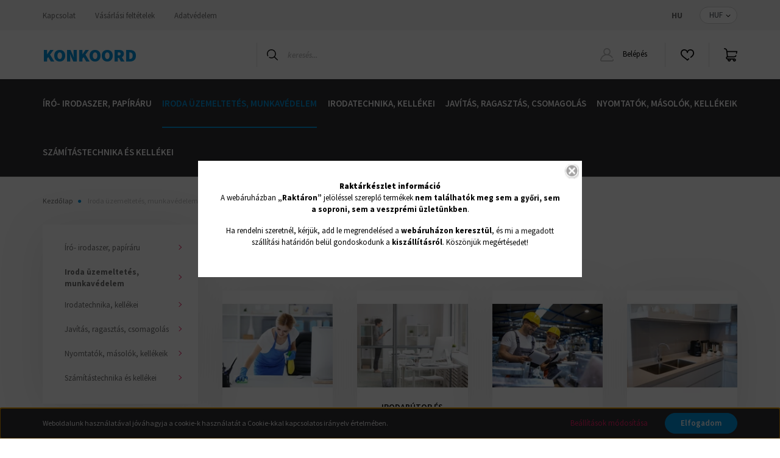

--- FILE ---
content_type: text/html; charset=UTF-8
request_url: https://www.irodaszer.konkoord.hu/iroda-uzemeltetes-158
body_size: 61734
content:
<!DOCTYPE html>
<html lang="hu" dir="ltr">
<head>
    <title>Iroda üzemeltetés, munkavédelem - Konkoord Irodaszer Webshop</title>
    <meta charset="utf-8">
    <meta name="keywords" content="Iroda üzemeltetés, munkavédelem, Konkoord Irodaszer Webshop">
    <meta name="description" content="Iroda üzemeltetés, munkavédelem kategóriánkban megtalálod a számotokra legmegfelelőbb termékeket. Nézz körül és használd ki a gyors és ingyenes házhozszállítást!">
    <meta name="robots" content="index, follow">
    <meta property="og:title" content="" />
    <meta property="og:description" content="" />
    <meta property="og:type" content="website" />
    <meta property="og:url" content="https://www.irodaszer.konkoord.hu/iroda-uzemeltetes-158" />
    <meta property="og:image" content="https://konkoord.cdn.shoprenter.hu/custom/konkoord/image/cache/w1200h628q100/irodai_uzemeltetes_konkoord_irodaszer_webshop.jpg.webp?lastmod=0.1698139024" />
    <link href="https://konkoord.cdn.shoprenter.hu/custom/konkoord/image/data/irodaszer_webshop_konkoord_favicon.png?lastmod=1666165627.1698139024" rel="icon" />
    <link href="https://konkoord.cdn.shoprenter.hu/custom/konkoord/image/data/irodaszer_webshop_konkoord_favicon.png?lastmod=1666165627.1698139024" rel="apple-touch-icon" />
    <base href="https://www.irodaszer.konkoord.hu:443" />

    <meta name="viewport" content="width=device-width, initial-scale=1, maximum-scale=1, user-scalable=0">
            <link href="https://www.irodaszer.konkoord.hu/iroda-uzemeltetes-158" rel="canonical">
            <link href="https://www.irodaszer.konkoord.hu/iroda-uzemeltetes-158?page=2" rel="next">
    
            
                <link rel="preconnect" href="https://fonts.googleapis.com">
    <link rel="preconnect" href="https://fonts.gstatic.com" crossorigin>
    <link href="https://fonts.googleapis.com/css2?family=Source+Sans+Pro:ital,wght@0,200;0,300;0,400;0,600;0,700;0,900;1,200;1,300;1,400;1,600;1,700;1,900&display=swap" rel="stylesheet">
            <link rel="stylesheet" href="https://konkoord.cdn.shoprenter.hu/web/compiled/css/fancybox2.css?v=1768402760" media="screen">
            <link rel="stylesheet" href="https://konkoord.cdn.shoprenter.hu/web/compiled/css/jquery_ui.css?v=1768402760" media="screen">
            <link rel="stylesheet" href="https://konkoord.cdn.shoprenter.hu/catalog/view/javascript/auroraoverlay/overlay.css?v=1707992185" media="screen">
            <link rel="stylesheet" href="https://konkoord.cdn.shoprenter.hu/custom/konkoord/catalog/view/theme/helsinki_global/style/1745914109.1588109655.0.1668002837.css?v=null.1698139024" media="screen">
        <script>
        window.nonProductQuality = 100;
    </script>
    <script src="//ajax.googleapis.com/ajax/libs/jquery/1.10.2/jquery.min.js"></script>
    <script>window.jQuery || document.write('<script src="https://konkoord.cdn.shoprenter.hu/catalog/view/javascript/jquery/jquery-1.10.2.min.js?v=1484139539"><\/script>');</script>
    <script type="text/javascript" src="//cdn.jsdelivr.net/npm/slick-carousel@1.8.1/slick/slick.min.js"></script>

                
        
    

    <!--Header JavaScript codes--><script src="https://konkoord.cdn.shoprenter.hu/web/compiled/js/base.js?v=1768402759"></script><script src="https://konkoord.cdn.shoprenter.hu/web/compiled/js/countdown.js?v=1768402759"></script><script src="https://konkoord.cdn.shoprenter.hu/catalog/view/javascript/auroraoverlay/overlay.min.js?v=1755178250"></script><script src="https://konkoord.cdn.shoprenter.hu/web/compiled/js/fancybox2.js?v=1768402759"></script><script src="https://konkoord.cdn.shoprenter.hu/web/compiled/js/before_starter2_head.js?v=1768402759"></script><script src="https://konkoord.cdn.shoprenter.hu/web/compiled/js/before_starter2_productpage.js?v=1768402759"></script><script src="https://konkoord.cdn.shoprenter.hu/web/compiled/js/nanobar.js?v=1768402759"></script><script src="https://konkoord.cdn.shoprenter.hu/web/compiled/js/listpage.js?v=1768402759"></script><script src="https://konkoord.cdn.shoprenter.hu/web/compiled/js/compare.js?v=1768402759"></script><!--Header jQuery onLoad scripts--><script>window.countdownFormat='%D:%H:%M:%S';var BASEURL='https://www.irodaszer.konkoord.hu';Currency={"symbol_left":"","symbol_right":" Ft","decimal_place":0,"decimal_point":",","thousand_point":".","currency":"HUF","value":1};var auroraOverlayControlId='2ba12b26892b37781ba01d58785a00fb';var widgetArray={"widget-161":true,"widget-158":true,"widget-19":true,"widget-20":true,"widget-21":true,"widget-22":true,"widget-23":true,"widget-18":true,"widget-10":true,"widget-93":true,"widget-119":true,"widget-155":true,"widget-63":true,"widget-146":true,"widget-137":true,"widget-25":true,"widget-81":true,"widget-26":true,"widget-27":true,"widget-39":true,"widget-78":true,"widget-31":true,"widget-38":true,"widget-90":true,"widget-131":true,"widget-164":true,"widget-122":true,"widget-128":true,"widget-84":true,"widget-170":true,"widget-11":true,"widget-134":true,"widget-47":true,"widget-32":true,"widget-56":true,"widget-41":true,"widget-75":true,"widget-12":true,"widget-152":true,"widget-62":true,"widget-61":true,"widget-57":true,"widget-60":true,"widget-72":true,"widget-14":true,"widget-33":true,"widget-48":true,"widget-16":true,"widget-13":true,"widget-167":true,"widget-43":true,"widget-35":true,"widget-40":true,"widget-15":true,"widget-58":true,"widget-59":true,"widget-96":true,"widget-116":true,"widget-44":true,"widget-system_manufacturer":true,"widget-system_price":true,"widget-6":true,"widget-9":true,"widget-5":true,"widget-7":true};$(document).ready(function(){$('.fancybox').fancybox({maxWidth:820,maxHeight:650,afterLoad:function(){wrapCSS=$(this.element).data('fancybox-wrapcss');if(wrapCSS){$('.fancybox-wrap').addClass(wrapCSS);}},helpers:{thumbs:{width:50,height:50}}});$('.fancybox-inline').fancybox({maxWidth:820,maxHeight:650,type:'inline'});});$(window).load(function(){$('.checkbox-list .slice-with-title .slice-options').hide()
$('.checkbox-list .slice-with-title .slice-title a').click(function(){$(this).parents('.slice').find('.slice-options').slideToggle('slow');});$('.radio-list .slice-with-title .slice-options').hide()
$('.radio-list .slice-with-title .slice-title a').click(function(){$(this).parents('.slice').find('.slice-options').slideToggle('slow');});window.filter_overlay.boxStatus=1;window.filter_overlay.contentStatus=0;});</script><script src="https://konkoord.cdn.shoprenter.hu/web/compiled/js/vue/manifest.bundle.js?v=1768402756"></script><script>var ShopRenter=ShopRenter||{};ShopRenter.onCartUpdate=function(callable){document.addEventListener('cartChanged',callable)};ShopRenter.onItemAdd=function(callable){document.addEventListener('AddToCart',callable)};ShopRenter.onItemDelete=function(callable){document.addEventListener('deleteCart',callable)};ShopRenter.onSearchResultViewed=function(callable){document.addEventListener('AuroraSearchResultViewed',callable)};ShopRenter.onSubscribedForNewsletter=function(callable){document.addEventListener('AuroraSubscribedForNewsletter',callable)};ShopRenter.onCheckoutInitiated=function(callable){document.addEventListener('AuroraCheckoutInitiated',callable)};ShopRenter.onCheckoutShippingInfoAdded=function(callable){document.addEventListener('AuroraCheckoutShippingInfoAdded',callable)};ShopRenter.onCheckoutPaymentInfoAdded=function(callable){document.addEventListener('AuroraCheckoutPaymentInfoAdded',callable)};ShopRenter.onCheckoutOrderConfirmed=function(callable){document.addEventListener('AuroraCheckoutOrderConfirmed',callable)};ShopRenter.onCheckoutOrderPaid=function(callable){document.addEventListener('AuroraOrderPaid',callable)};ShopRenter.onCheckoutOrderPaidUnsuccessful=function(callable){document.addEventListener('AuroraOrderPaidUnsuccessful',callable)};ShopRenter.onProductPageViewed=function(callable){document.addEventListener('AuroraProductPageViewed',callable)};ShopRenter.onMarketingConsentChanged=function(callable){document.addEventListener('AuroraMarketingConsentChanged',callable)};ShopRenter.onCustomerRegistered=function(callable){document.addEventListener('AuroraCustomerRegistered',callable)};ShopRenter.onCustomerLoggedIn=function(callable){document.addEventListener('AuroraCustomerLoggedIn',callable)};ShopRenter.onCustomerUpdated=function(callable){document.addEventListener('AuroraCustomerUpdated',callable)};ShopRenter.onCartPageViewed=function(callable){document.addEventListener('AuroraCartPageViewed',callable)};ShopRenter.customer={"userId":0,"userClientIP":"18.116.39.41","userGroupId":32,"customerGroupTaxMode":"gross","customerGroupPriceMode":"net_tax_gross","email":"","phoneNumber":"","name":{"firstName":"","lastName":""}};ShopRenter.theme={"name":"helsinki_global","family":"helsinki","parent":""};ShopRenter.shop={"name":"konkoord","locale":"hu","currency":{"code":"HUF","rate":1},"domain":"konkoord.myshoprenter.hu"};ShopRenter.page={"route":"product\/list","queryString":"iroda-uzemeltetes-158"};ShopRenter.formSubmit=function(form,callback){callback();};let loadedAsyncScriptCount=0;function asyncScriptLoaded(position){loadedAsyncScriptCount++;if(position==='body'){if(document.querySelectorAll('.async-script-tag').length===loadedAsyncScriptCount){if(/complete|interactive|loaded/.test(document.readyState)){document.dispatchEvent(new CustomEvent('asyncScriptsLoaded',{}));}else{document.addEventListener('DOMContentLoaded',()=>{document.dispatchEvent(new CustomEvent('asyncScriptsLoaded',{}));});}}}}</script><script type="text/javascript"src="https://konkoord.cdn.shoprenter.hu/web/compiled/js/vue/customerEventDispatcher.bundle.js?v=1768402756"></script><!--Custom header scripts--><script id="barat_hud_sr_script">var hst=document.createElement("script");hst.src="//admin.fogyasztobarat.hu/h-api.js";hst.type="text/javascript";hst.setAttribute("data-id","WFKZRW84");hst.setAttribute("id","fbarat");var hs=document.getElementById("barat_hud_sr_script");hs.parentNode.insertBefore(hst,hs);</script>                
            
            <script>window.dataLayer=window.dataLayer||[];function gtag(){dataLayer.push(arguments)};var ShopRenter=ShopRenter||{};ShopRenter.config=ShopRenter.config||{};ShopRenter.config.googleConsentModeDefaultValue="denied";</script>                        <script type="text/javascript" src="https://konkoord.cdn.shoprenter.hu/web/compiled/js/vue/googleConsentMode.bundle.js?v=1768402756"></script>

            
            
            
            
                <!--Global site tag(gtag.js)--><script async src="https://www.googletagmanager.com/gtag/js?id=G-MJT2SB0H17"></script><script>window.dataLayer=window.dataLayer||[];function gtag(){dataLayer.push(arguments);}
gtag('js',new Date());gtag('config','G-MJT2SB0H17');</script>                                <script type="text/javascript" src="https://konkoord.cdn.shoprenter.hu/web/compiled/js/vue/GA4EventSender.bundle.js?v=1768402756"></script>

    
    
</head>
<body id="body" class="page-body product-list-body category-list-body show-quantity-in-module helsinki_global-body desktop-device-body header--style-1" role="document">
<script>var bodyComputedStyle=window.getComputedStyle(document.body);ShopRenter.theme.breakpoints={'xs':parseInt(bodyComputedStyle.getPropertyValue('--breakpoint-xs')),'sm':parseInt(bodyComputedStyle.getPropertyValue('--breakpoint-sm')),'md':parseInt(bodyComputedStyle.getPropertyValue('--breakpoint-md')),'lg':parseInt(bodyComputedStyle.getPropertyValue('--breakpoint-lg')),'xl':parseInt(bodyComputedStyle.getPropertyValue('--breakpoint-xl'))}</script><div id="fb-root"></div><script>(function(d,s,id){var js,fjs=d.getElementsByTagName(s)[0];if(d.getElementById(id))return;js=d.createElement(s);js.id=id;js.src="//connect.facebook.net/hu_HU/sdk/xfbml.customerchat.js#xfbml=1&version=v2.12&autoLogAppEvents=1";fjs.parentNode.insertBefore(js,fjs);}(document,"script","facebook-jssdk"));</script>
                    

<!-- cached --><div class="Fixed nanobar bg-dark js-nanobar-first-login">
    <div class="container nanobar-container">
        <div class="row flex-column flex-sm-row">
            <div class="col-12 col-sm-6 col-lg-8 nanobar-text-cookies align-self-center text-sm-left">
                Weboldalunk használatával jóváhagyja a cookie-k használatát a Cookie-kkal kapcsolatos irányelv értelmében.
            </div>
            <div class="col-12 col-sm-6 col-lg-4 nanobar-buttons m-sm-0 text-center text-sm-right">
                <a href="" class="btn btn-link nanobar-settings-button js-nanobar-settings-button">
                    Beállítások módosítása
                </a>
                <a href="" class="btn btn-primary nanobar-btn js-nanobar-close-cookies" data-button-save-text="Beállítások mentése">
                    Elfogadom
                </a>
            </div>
        </div>
        <div class="nanobar-cookies js-nanobar-cookies flex-column flex-sm-row text-left pt-3 mt-3" style="display: none;">
            <div class="form-check pt-2 pb-2 pr-2 mb-0">
                <input class="form-check-input" type="checkbox" name="required_cookies" disabled checked />
                <label class="form-check-label">
                    Szükséges cookie-k
                    <div class="cookies-help-text text-muted">
                        Ezek a cookie-k segítenek abban, hogy a webáruház használható és működőképes legyen.
                    </div>
                </label>
            </div>
            <div class="form-check pt-2 pb-2 pr-2 mb-0">
                <input class="form-check-input js-nanobar-marketing-cookies" type="checkbox" name="marketing_cookies"
                        checked/>
                <label class="form-check-label">
                    Marketing cookie-k
                    <div class="cookies-help-text text-muted">
                        Ezeket a cookie-k segítenek abban, hogy az Ön érdeklődési körének megfelelő reklámokat és termékeket jelenítsük meg a webáruházban.
                    </div>
                </label>
            </div>
        </div>
    </div>
</div>

<script>
    (function ($) {
        $(document).ready(function () {
            new AuroraNanobar.FirstLogNanobarCheckbox(jQuery('.js-nanobar-first-login'), 'bottom');
        });
    })(jQuery);
</script>
<!-- /cached -->
<!-- cached --><div class="Fixed nanobar bg-dark js-nanobar-free-shipping">
    <div class="container nanobar-container">
        <button type="button" class="close js-nanobar-close" aria-label="Close">
            <span aria-hidden="true">&times;</span>
        </button>
        <div class="nanobar-text px-3"></div>
    </div>
</div>

<script>$(document).ready(function(){document.nanobarInstance=new AuroraNanobar.FreeShippingNanobar($('.js-nanobar-free-shipping'),'bottom','0','','1');});</script><!-- /cached -->
                <!-- page-wrap -->

                <div class="page-wrap">
                                                
    <header class="sticky-header d-none d-lg-block">
                    <div class="header-top-line">
                <div class="container">
                    <div class="header-top d-flex">
                        <div class="header-top-left d-flex">
                            <!-- cached -->
    <ul class="nav headermenu-list">
                    <li class="nav-item">
                <a class="nav-link" href="https://www.irodaszer.konkoord.hu/index.php?route=information/contact"
                    target="_self"
                                        title="Kapcsolat"
                >
                    Kapcsolat
                </a>
                            </li>
                    <li class="nav-item">
                <a class="nav-link" href="https://www.irodaszer.konkoord.hu/vasarlasi-feltetelek"
                    target="_self"
                                        title="Vásárlási feltételek"
                >
                    Vásárlási feltételek
                </a>
                            </li>
                    <li class="nav-item">
                <a class="nav-link" href="https://www.irodaszer.konkoord.hu/adatvedelem"
                    target="_self"
                                        title="Adatvédelem"
                >
                    Adatvédelem
                </a>
                            </li>
            </ul>
    <!-- /cached -->
                        </div>
                        <div class="header-top-right d-flex align-items-center ml-auto">
                            <!-- cached -->


                    
    
    <div id="languageselect" class="module content-module header-position hide-top languageselect-module" >
                                    <div class="module-body">
                        <form action="/" method="post" enctype="multipart/form-data" id="language-form">
            <div class="d-flex justify-content-lg-between">
                                            <div class="language-text active cursor-pointer language-data" data-langcode="hu">
                    <span class="language-change language-code-name">hu</span>
                </div>
                                <input type="hidden" value="" name="language_code" />
                        </div>
            <script>$(window).load(function(){$('.language-change').one('click',function(){var language_code=$(this).parent('.language-data').data('langcode');$('input[name="language_code"]').attr('value',language_code);$('#language-form').submit();});});</script>        </form>
            </div>
                                </div>
    
    <!-- /cached -->
                            <!-- cached -->


                    
    
    <div id="currenciesselect" class="module content-module header-position hide-top currenciesselect-module" >
                                    <div class="module-body">
                        <form action="/" method="post" enctype="multipart/form-data">
            <select class="form-control form-control-sm currencieselect-select" name="currency_id" onchange="this.form.submit()">
                                    <option
                        value="HUF" selected="selected">
                        HUF
                    </option>
                            </select>
        </form>
            </div>
                                </div>
    
    <!-- /cached -->
                        </div>
                    </div>
                </div>
            </div>
            <div class="header-bottom-line">
                <div class="container">
                    <div class="header-bottom">
                        <nav class="navbar navbar-expand-lg justify-content-between">
                            <!-- cached -->
    <a class="navbar-brand" href="/">Konkoord</a>
<!-- /cached -->
                                                            
<div class="dropdown search-module d-flex">
    <div class="input-group">
        <div class="input-group-prepend">
            <button class="btn btn-link" onclick="moduleSearch();">
                <svg width="18" height="18" viewBox="0 0 18 18" fill="none" xmlns="https://www.w3.org/2000/svg">
    <path d="M7.38281 0C11.4537 0 14.7656 3.31193 14.7656 7.38281C14.7656 9.17381 14.1246 10.8179 13.0599 12.0977L17.7924 16.798C18.0679 17.0717 18.0694 17.5168 17.7958 17.7924C17.6583 17.9307 17.4776 18 17.2969 18C17.1177 18 16.9386 17.9319 16.8014 17.7957L12.0625 13.089C10.7878 14.1363 9.15739 14.7656 7.38281 14.7656C6.11627 14.7656 4.86647 14.4393 3.76861 13.8218C3.43012 13.6315 3.31007 13.2028 3.50044 12.8643C3.69077 12.5259 4.11947 12.4057 4.45795 12.5961C5.34579 13.0955 6.3572 13.3594 7.38281 13.3594C10.6783 13.3594 13.3594 10.6783 13.3594 7.38281C13.3594 4.08733 10.6783 1.40625 7.38281 1.40625C4.08733 1.40625 1.40625 4.08733 1.40625 7.38281C1.40625 8.42101 1.67636 9.44328 2.18732 10.3391C2.37973 10.6765 2.26223 11.1059 1.92494 11.2983C1.58762 11.4906 1.15822 11.3732 0.965811 11.0359C0.333982 9.92812 0 8.66492 0 7.38281C0 3.31193 3.31193 0 7.38281 0Z" fill="currentColor"/>
</svg>

            </button>
        </div>
        <input class="form-control disableAutocomplete" type="text" placeholder="keresés..." value=""
               id="filter_keyword" 
               onclick="this.value=(this.value==this.defaultValue)?'':this.value;"/>
    </div>

    <input type="hidden" id="filter_description" value="1"/>
    <input type="hidden" id="search_shopname" value="konkoord"/>
    <div id="results" class="dropdown-menu search-results"></div>
</div>



                                                        <!-- cached -->
    <div class="header-login">
        <ul class="nav login-list">
                            <li class="nav-item">
                    <a class="nav-link" href="index.php?route=account/login" title="Belépés">
                        <svg class="icon-user" width="22" height="22" viewBox="0 0 22 22" fill="none" xmlns="https://www.w3.org/2000/svg">
    <path d="M21.9446 18.8513C21.8479 18.3867 21.3929 18.0885 20.9281 18.1852C20.4634 18.2819 20.1652 18.737 20.2619 19.2017C20.3176 19.4693 20.2513 19.7436 20.0799 19.9544C19.9806 20.0765 19.7593 20.2812 19.3924 20.2812H2.60825C2.24138 20.2812 2.02005 20.0765 1.92079 19.9544C1.74939 19.7437 1.68305 19.4693 1.73878 19.2017C2.63064 14.9179 6.4091 11.7886 10.7725 11.6831C10.8481 11.686 10.924 11.6875 11.0003 11.6875C11.0769 11.6875 11.1531 11.686 11.229 11.6831C14.3027 11.7568 17.1436 13.3136 18.864 15.8794C19.1283 16.2736 19.6621 16.3789 20.0564 16.1146C20.4506 15.8503 20.5559 15.3165 20.2916 14.9223C18.8815 12.8192 16.8339 11.29 14.4992 10.5215C15.9219 9.45467 16.8441 7.75487 16.8441 5.84375C16.8441 2.62152 14.2226 0 11.0003 0C7.77808 0 5.1566 2.62152 5.1566 5.84375C5.1566 7.75603 6.07991 9.45673 7.50411 10.5235C6.19924 10.9531 4.97484 11.6216 3.9032 12.503C1.93815 14.1194 0.571877 16.3739 0.0561231 18.8513C-0.105525 19.6277 0.0881348 20.425 0.587346 21.0388C1.08411 21.6497 1.82072 22 2.60825 22H19.3924C20.18 22 20.9166 21.6497 21.4133 21.0388C21.9126 20.425 22.1062 19.6277 21.9446 18.8513ZM6.87535 5.84375C6.87535 3.5692 8.7258 1.71875 11.0003 1.71875C13.2749 1.71875 15.1253 3.5692 15.1253 5.84375C15.1253 8.04826 13.387 9.85441 11.2091 9.96351C11.1397 9.96222 11.07 9.96157 11.0003 9.96157C10.931 9.96157 10.8616 9.96226 10.7924 9.96355C8.61408 9.85488 6.87535 8.04856 6.87535 5.84375Z" fill="currentColor"/>
</svg>

                        Belépés
                    </a>
                </li>
                    </ul>
    </div>
<!-- /cached -->
                            <hx:include src="/_fragment?_path=_format%3Dhtml%26_locale%3Den%26_controller%3Dmodule%252Fwishlist&amp;_hash=Za93pPqlJXmYAIDvxCi0zvQAuaU9vwL1fEuCGu9NsoY%3D"></hx:include>
                            <div id="js-cart">
                                <hx:include src="/_fragment?_path=_format%3Dhtml%26_locale%3Den%26_controller%3Dmodule%252Fcart&amp;_hash=ioT1pgRGGFBvmTD18fHSOmXTWwqYwwUO7PEEpMhInJQ%3D"></hx:include>
                            </div>
                        </nav>
                    </div>
                </div>
            </div>
            <div class="header-category">
                <div class="container">
                    <nav class="navbar header-category-navbar">
                        


                    
            <div id="module_category_wrapper" class="module-category-wrapper">
    
    <div id="category" class="module content-module header-position category-module" >
                <div class="module-body">
                        <div id="category-nav">
            


<ul class="nav category category-menu sf-menu sf-horizontal builded">
    <li id="cat_300" class="nav-item item category-list module-list parent even">
    <a href="https://www.irodaszer.konkoord.hu/irodaszer-300" class="nav-link">
        Író- irodaszer, papíráru
    </a>
            <ul class="nav flex-column children"><li id="cat_400" class="nav-item item category-list module-list parent even">
    <a href="https://www.irodaszer.konkoord.hu/irodaszer-300/iratrendezes-400" class="nav-link">
        Iratrendezés
    </a>
            <ul class="nav flex-column children"><li id="cat_440" class="nav-item item category-list module-list even">
    <a href="https://www.irodaszer.konkoord.hu/irodaszer-300/iratrendezes-400/alairokonyv-elorendezo-440" class="nav-link">
        Aláírókönyv, előrendező
    </a>
    </li><li id="cat_439" class="nav-item item category-list module-list odd">
    <a href="https://www.irodaszer.konkoord.hu/irodaszer-300/iratrendezes-400/archivalas-439" class="nav-link">
        Archiválás
    </a>
    </li><li id="cat_436" class="nav-item item category-list module-list parent even">
    <a href="https://www.irodaszer.konkoord.hu/irodaszer-300/iratrendezes-400/elvalaszto-lap-regiszter-436" class="nav-link">
        Elválasztó lap, regiszter
    </a>
            <ul class="nav flex-column children"><li id="cat_438" class="nav-item item category-list module-list even">
    <a href="https://www.irodaszer.konkoord.hu/irodaszer-300/iratrendezes-400/elvalaszto-lap-regiszter-436/elvalaszto-lap-438" class="nav-link">
        Elválasztó lap
    </a>
    </li><li id="cat_437" class="nav-item item category-list module-list odd">
    <a href="https://www.irodaszer.konkoord.hu/irodaszer-300/iratrendezes-400/elvalaszto-lap-regiszter-436/regiszter-437" class="nav-link">
        Regiszter
    </a>
    </li></ul>
    </li><li id="cat_435" class="nav-item item category-list module-list odd">
    <a href="https://www.irodaszer.konkoord.hu/irodaszer-300/iratrendezes-400/felirotabla-435" class="nav-link">
        Felírótábla 
    </a>
    </li><li id="cat_434" class="nav-item item category-list module-list even">
    <a href="https://www.irodaszer.konkoord.hu/irodaszer-300/iratrendezes-400/fiokos-irattarolo-irattarto-434" class="nav-link">
        Fiókos irattároló, irattartó
    </a>
    </li><li id="cat_431" class="nav-item item category-list module-list parent odd">
    <a href="https://www.irodaszer.konkoord.hu/irodaszer-300/iratrendezes-400/fuzetbox-taska-431" class="nav-link">
        Füzetbox, táska
    </a>
            <ul class="nav flex-column children"><li id="cat_433" class="nav-item item category-list module-list even">
    <a href="https://www.irodaszer.konkoord.hu/irodaszer-300/iratrendezes-400/fuzetbox-taska-431/fuzetbox-433" class="nav-link">
        Füzetbox
    </a>
    </li><li id="cat_432" class="nav-item item category-list module-list odd">
    <a href="https://www.irodaszer.konkoord.hu/irodaszer-300/iratrendezes-400/fuzetbox-taska-431/irattaska-432" class="nav-link">
        Irattáska 
    </a>
    </li></ul>
    </li><li id="cat_428" class="nav-item item category-list module-list parent even">
    <a href="https://www.irodaszer.konkoord.hu/irodaszer-300/iratrendezes-400/genotherm-428" class="nav-link">
        Genotherm
    </a>
            <ul class="nav flex-column children"><li id="cat_429" class="nav-item item category-list module-list even">
    <a href="https://www.irodaszer.konkoord.hu/irodaszer-300/iratrendezes-400/genotherm-428/l-genotherm-429" class="nav-link">
        L genotherm
    </a>
    </li><li id="cat_430" class="nav-item item category-list module-list odd">
    <a href="https://www.irodaszer.konkoord.hu/irodaszer-300/iratrendezes-400/genotherm-428/lefuzheto-genotherm-430" class="nav-link">
        Lefűzhető genotherm
    </a>
    </li></ul>
    </li><li id="cat_421" class="nav-item item category-list module-list parent odd">
    <a href="https://www.irodaszer.konkoord.hu/irodaszer-300/iratrendezes-400/gyorsfuzo-421" class="nav-link">
        Gyorsfűző
    </a>
            <ul class="nav flex-column children"><li id="cat_423" class="nav-item item category-list module-list even">
    <a href="https://www.irodaszer.konkoord.hu/irodaszer-300/iratrendezes-400/gyorsfuzo-421/gyorsfuzo-muanyag-423" class="nav-link">
        Gyorsfűző műanyag
    </a>
    </li><li id="cat_422" class="nav-item item category-list module-list odd">
    <a href="https://www.irodaszer.konkoord.hu/irodaszer-300/iratrendezes-400/gyorsfuzo-421/gyorsfuzo-papir-422" class="nav-link">
        Gyorsfűző papír
    </a>
    </li><li id="cat_424" class="nav-item item category-list module-list even">
    <a href="https://www.irodaszer.konkoord.hu/irodaszer-300/iratrendezes-400/gyorsfuzo-421/gyorsfuzo-klip-mappa-424" class="nav-link">
        Gyorsfűző, klip mappa
    </a>
    </li></ul>
    </li><li id="cat_425" class="nav-item item category-list module-list parent even">
    <a href="https://www.irodaszer.konkoord.hu/irodaszer-300/iratrendezes-400/gyuruskonyv-425" class="nav-link">
        Gyűrűskönyv
    </a>
            <ul class="nav flex-column children"><li id="cat_427" class="nav-item item category-list module-list even">
    <a href="https://www.irodaszer.konkoord.hu/irodaszer-300/iratrendezes-400/gyuruskonyv-425/gyuruskonyv-427" class="nav-link">
        Gyűrűskönyv
    </a>
    </li><li id="cat_426" class="nav-item item category-list module-list odd">
    <a href="https://www.irodaszer.konkoord.hu/irodaszer-300/iratrendezes-400/gyuruskonyv-425/panoramas-gyuruskonyv-426" class="nav-link">
        Panorámás gyűrűskönyv
    </a>
    </li></ul>
    </li><li id="cat_420" class="nav-item item category-list module-list odd">
    <a href="https://www.irodaszer.konkoord.hu/irodaszer-300/iratrendezes-400/iratpapucs-420" class="nav-link">
        Iratpapucs
    </a>
    </li><li id="cat_407" class="nav-item item category-list module-list parent even">
    <a href="https://www.irodaszer.konkoord.hu/irodaszer-300/iratrendezes-400/iratrendezo-407" class="nav-link">
        Iratrendező
    </a>
            <ul class="nav flex-column children"><li id="cat_409" class="nav-item item category-list module-list even">
    <a href="https://www.irodaszer.konkoord.hu/irodaszer-300/iratrendezes-400/iratrendezo-407/iratrendezo-409" class="nav-link">
        Iratrendező
    </a>
    </li><li id="cat_408" class="nav-item item category-list module-list odd">
    <a href="https://www.irodaszer.konkoord.hu/irodaszer-300/iratrendezes-400/iratrendezo-407/tokos-iratrendezo-408" class="nav-link">
        Tokos iratrendező
    </a>
    </li></ul>
    </li><li id="cat_405" class="nav-item item category-list module-list odd">
    <a href="https://www.irodaszer.konkoord.hu/irodaszer-300/iratrendezes-400/irattalca-405" class="nav-link">
        Irattálca
    </a>
    </li><li id="cat_410" class="nav-item item category-list module-list even">
    <a href="https://www.irodaszer.konkoord.hu/irodaszer-300/iratrendezes-400/jelolocimke-410" class="nav-link">
        Jelölőcímke
    </a>
    </li><li id="cat_411" class="nav-item item category-list module-list parent odd">
    <a href="https://www.irodaszer.konkoord.hu/irodaszer-300/iratrendezes-400/mappa-dosszie-411" class="nav-link">
        Mappa, dosszié
    </a>
            <ul class="nav flex-column children"><li id="cat_419" class="nav-item item category-list module-list even">
    <a href="https://www.irodaszer.konkoord.hu/irodaszer-300/iratrendezes-400/mappa-dosszie-411/fuggomappa-419" class="nav-link">
        Függőmappa
    </a>
    </li><li id="cat_418" class="nav-item item category-list module-list odd">
    <a href="https://www.irodaszer.konkoord.hu/irodaszer-300/iratrendezes-400/mappa-dosszie-411/gumis-mappa-418" class="nav-link">
        Gumis mappa
    </a>
    </li><li id="cat_416" class="nav-item item category-list module-list even">
    <a href="https://www.irodaszer.konkoord.hu/irodaszer-300/iratrendezes-400/mappa-dosszie-411/iratvedo-mappa-416" class="nav-link">
        Iratvédő mappa
    </a>
    </li><li id="cat_682" class="nav-item item category-list module-list odd">
    <a href="https://www.irodaszer.konkoord.hu/irodaszer-300/iratrendezes-400/mappa-dosszie-411/konferencia-mappa-682" class="nav-link">
        Konferencia mappa
    </a>
    </li><li id="cat_415" class="nav-item item category-list module-list even">
    <a href="https://www.irodaszer.konkoord.hu/irodaszer-300/iratrendezes-400/mappa-dosszie-411/mappa-415" class="nav-link">
        Mappa
    </a>
    </li><li id="cat_417" class="nav-item item category-list module-list odd">
    <a href="https://www.irodaszer.konkoord.hu/irodaszer-300/iratrendezes-400/mappa-dosszie-411/okmanytarto-henger-417" class="nav-link">
        Okmánytartó henger
    </a>
    </li><li id="cat_414" class="nav-item item category-list module-list even">
    <a href="https://www.irodaszer.konkoord.hu/irodaszer-300/iratrendezes-400/mappa-dosszie-411/polyas-dosszie-414" class="nav-link">
        Pólyás dosszié
    </a>
    </li><li id="cat_413" class="nav-item item category-list module-list odd">
    <a href="https://www.irodaszer.konkoord.hu/irodaszer-300/iratrendezes-400/mappa-dosszie-411/rajztarto-mappa-413" class="nav-link">
        Rajztartó mappa
    </a>
    </li><li id="cat_412" class="nav-item item category-list module-list even">
    <a href="https://www.irodaszer.konkoord.hu/irodaszer-300/iratrendezes-400/mappa-dosszie-411/villamzaras-mappa-412" class="nav-link">
        Villámzáras mappa
    </a>
    </li></ul>
    </li><li id="cat_406" class="nav-item item category-list module-list even">
    <a href="https://www.irodaszer.konkoord.hu/irodaszer-300/iratrendezes-400/szalagos-iromanyfedel-406" class="nav-link">
        Szalagos irományfedél
    </a>
    </li><li id="cat_401" class="nav-item item category-list module-list parent odd">
    <a href="https://www.irodaszer.konkoord.hu/irodaszer-300/iratrendezes-400/tasak-tarto-tok-401" class="nav-link">
        Tasak, tartó, tok
    </a>
            <ul class="nav flex-column children"><li id="cat_404" class="nav-item item category-list module-list even">
    <a href="https://www.irodaszer.konkoord.hu/irodaszer-300/iratrendezes-400/tasak-tarto-tok-401/harmonika-irattarto-404" class="nav-link">
        Harmónika irattartó
    </a>
    </li><li id="cat_403" class="nav-item item category-list module-list odd">
    <a href="https://www.irodaszer.konkoord.hu/irodaszer-300/iratrendezes-400/tasak-tarto-tok-401/irattarto-tasak-patentos-403" class="nav-link">
        Irattartó tasak, patentos
    </a>
    </li><li id="cat_402" class="nav-item item category-list module-list even">
    <a href="https://www.irodaszer.konkoord.hu/irodaszer-300/iratrendezes-400/tasak-tarto-tok-401/tok-tarto-402" class="nav-link">
        Tok, tartó
    </a>
    </li></ul>
    </li></ul>
    </li><li id="cat_334" class="nav-item item category-list module-list parent odd">
    <a href="https://www.irodaszer.konkoord.hu/irodaszer-300/irodai-es-iskolai-kiegeszito-termekek-334" class="nav-link">
        Irodai és iskolai kiegészítő termékek
    </a>
            <ul class="nav flex-column children"><li id="cat_353" class="nav-item item category-list module-list even">
    <a href="https://www.irodaszer.konkoord.hu/irodaszer-300/irodai-es-iskolai-kiegeszito-termekek-334/femhalos-csalad-353" class="nav-link">
        Fémhálós család
    </a>
    </li><li id="cat_352" class="nav-item item category-list module-list odd">
    <a href="https://www.irodaszer.konkoord.hu/irodaszer-300/irodai-es-iskolai-kiegeszito-termekek-334/gemkapocstarto-352" class="nav-link">
        Gemkapocstartó
    </a>
    </li><li id="cat_351" class="nav-item item category-list module-list even">
    <a href="https://www.irodaszer.konkoord.hu/irodaszer-300/irodai-es-iskolai-kiegeszito-termekek-334/indigo-351" class="nav-link">
        Indigó
    </a>
    </li><li id="cat_343" class="nav-item item category-list module-list parent odd">
    <a href="https://www.irodaszer.konkoord.hu/irodaszer-300/irodai-es-iskolai-kiegeszito-termekek-334/iskolai-termek-343" class="nav-link">
        Iskolai termék
    </a>
            <ul class="nav flex-column children"><li id="cat_715" class="nav-item item category-list module-list even">
    <a href="https://www.irodaszer.konkoord.hu/irodaszer-300/irodai-es-iskolai-kiegeszito-termekek-334/iskolai-termek-343/ceruzafogo-715" class="nav-link">
        Ceruzafogó
    </a>
    </li><li id="cat_690" class="nav-item item category-list module-list odd">
    <a href="https://www.irodaszer.konkoord.hu/irodaszer-300/irodai-es-iskolai-kiegeszito-termekek-334/iskolai-termek-343/egyeb-iskolaszer-690" class="nav-link">
        Egyéb iskolaszer
    </a>
    </li><li id="cat_350" class="nav-item item category-list module-list even">
    <a href="https://www.irodaszer.konkoord.hu/irodaszer-300/irodai-es-iskolai-kiegeszito-termekek-334/iskolai-termek-343/festekpaletta-350" class="nav-link">
        Festékpaletta
    </a>
    </li><li id="cat_720" class="nav-item item category-list module-list odd">
    <a href="https://www.irodaszer.konkoord.hu/irodaszer-300/irodai-es-iskolai-kiegeszito-termekek-334/iskolai-termek-343/fuzet-konyv-borito-720" class="nav-link">
        Füzet, könyv borító
    </a>
    </li><li id="cat_751" class="nav-item item category-list module-list even">
    <a href="https://www.irodaszer.konkoord.hu/irodaszer-300/irodai-es-iskolai-kiegeszito-termekek-334/iskolai-termek-343/fuzetcimke-751" class="nav-link">
        Füzetcímke
    </a>
    </li><li id="cat_687" class="nav-item item category-list module-list odd">
    <a href="https://www.irodaszer.konkoord.hu/irodaszer-300/irodai-es-iskolai-kiegeszito-termekek-334/iskolai-termek-343/iskolataska-687" class="nav-link">
        Gyermektáska, tornazsák
    </a>
    </li><li id="cat_349" class="nav-item item category-list module-list even">
    <a href="https://www.irodaszer.konkoord.hu/irodaszer-300/irodai-es-iskolai-kiegeszito-termekek-334/iskolai-termek-343/gyurma-349" class="nav-link">
        Gyurma és kelléke
    </a>
    </li><li id="cat_348" class="nav-item item category-list module-list odd">
    <a href="https://www.irodaszer.konkoord.hu/irodaszer-300/irodai-es-iskolai-kiegeszito-termekek-334/iskolai-termek-343/hegyezo-348" class="nav-link">
        Hegyező
    </a>
    </li><li id="cat_723" class="nav-item item category-list module-list even">
    <a href="https://www.irodaszer.konkoord.hu/irodaszer-300/irodai-es-iskolai-kiegeszito-termekek-334/iskolai-termek-343/hurkapalcika-723" class="nav-link">
        Hurkapálcika
    </a>
    </li><li id="cat_744" class="nav-item item category-list module-list odd">
    <a href="https://www.irodaszer.konkoord.hu/irodaszer-300/irodai-es-iskolai-kiegeszito-termekek-334/iskolai-termek-343/irolap-rajzlap-744" class="nav-link">
        Írólap, rajzlap
    </a>
    </li><li id="cat_709" class="nav-item item category-list module-list even">
    <a href="https://www.irodaszer.konkoord.hu/irodaszer-300/irodai-es-iskolai-kiegeszito-termekek-334/iskolai-termek-343/iskolai-ecset-es-kelleke-709" class="nav-link">
        Iskolai ecset és kelléke
    </a>
    </li><li id="cat_747" class="nav-item item category-list module-list odd">
    <a href="https://www.irodaszer.konkoord.hu/irodaszer-300/irodai-es-iskolai-kiegeszito-termekek-334/iskolai-termek-343/iskolai-fuzet-747" class="nav-link">
        Iskolai füzet
    </a>
    </li><li id="cat_726" class="nav-item item category-list module-list even">
    <a href="https://www.irodaszer.konkoord.hu/irodaszer-300/irodai-es-iskolai-kiegeszito-termekek-334/iskolai-termek-343/iskolai-keszsegfejleszto-726" class="nav-link">
        Iskolai készségfejlesztő
    </a>
    </li><li id="cat_732" class="nav-item item category-list module-list odd">
    <a href="https://www.irodaszer.konkoord.hu/irodaszer-300/irodai-es-iskolai-kiegeszito-termekek-334/iskolai-termek-343/iskolai-kiegeszito-732" class="nav-link">
        Iskolai kiegészítő
    </a>
    </li><li id="cat_741" class="nav-item item category-list module-list even">
    <a href="https://www.irodaszer.konkoord.hu/irodaszer-300/irodai-es-iskolai-kiegeszito-termekek-334/iskolai-termek-343/karton-krepp-papir-741" class="nav-link">
        Karton, krepp papír
    </a>
    </li><li id="cat_706" class="nav-item item category-list module-list odd">
    <a href="https://www.irodaszer.konkoord.hu/irodaszer-300/irodai-es-iskolai-kiegeszito-termekek-334/iskolai-termek-343/korzo-es-kelleke-706" class="nav-link">
        Körző és kelléke
    </a>
    </li><li id="cat_787" class="nav-item item category-list module-list even">
    <a href="https://www.irodaszer.konkoord.hu/irodaszer-300/irodai-es-iskolai-kiegeszito-termekek-334/iskolai-termek-343/kreativ-787" class="nav-link">
        Kreatív
    </a>
    </li><li id="cat_704" class="nav-item item category-list module-list odd">
    <a href="https://www.irodaszer.konkoord.hu/irodaszer-300/irodai-es-iskolai-kiegeszito-termekek-334/iskolai-termek-343/kreta-704" class="nav-link">
        Kréta
    </a>
    </li><li id="cat_692" class="nav-item item category-list module-list even">
    <a href="https://www.irodaszer.konkoord.hu/irodaszer-300/irodai-es-iskolai-kiegeszito-termekek-334/iskolai-termek-343/kulacs-692" class="nav-link">
        Kulacs, termosz
    </a>
    </li><li id="cat_753" class="nav-item item category-list module-list odd">
    <a href="https://www.irodaszer.konkoord.hu/irodaszer-300/irodai-es-iskolai-kiegeszito-termekek-334/iskolai-termek-343/orarend-753" class="nav-link">
        Órarend
    </a>
    </li><li id="cat_738" class="nav-item item category-list module-list even">
    <a href="https://www.irodaszer.konkoord.hu/irodaszer-300/irodai-es-iskolai-kiegeszito-termekek-334/iskolai-termek-343/rajztabla-tarto-738" class="nav-link">
        Rajztábla, tartó 
    </a>
    </li><li id="cat_735" class="nav-item item category-list module-list odd">
    <a href="https://www.irodaszer.konkoord.hu/irodaszer-300/irodai-es-iskolai-kiegeszito-termekek-334/iskolai-termek-343/redisztoll-735" class="nav-link">
        Redisztoll
    </a>
    </li><li id="cat_712" class="nav-item item category-list module-list even">
    <a href="https://www.irodaszer.konkoord.hu/irodaszer-300/irodai-es-iskolai-kiegeszito-termekek-334/iskolai-termek-343/szinesceruza-712" class="nav-link">
        Színesceruza
    </a>
    </li><li id="cat_347" class="nav-item item category-list module-list odd">
    <a href="https://www.irodaszer.konkoord.hu/irodaszer-300/irodai-es-iskolai-kiegeszito-termekek-334/iskolai-termek-343/tempera-347" class="nav-link">
        Tempera
    </a>
    </li><li id="cat_748" class="nav-item item category-list module-list even">
    <a href="https://www.irodaszer.konkoord.hu/irodaszer-300/irodai-es-iskolai-kiegeszito-termekek-334/iskolai-termek-343/tok-tarto-fuzetbox-748" class="nav-link">
        Tok, tartó, füzetbox
    </a>
    </li><li id="cat_684" class="nav-item item category-list module-list odd">
    <a href="https://www.irodaszer.konkoord.hu/irodaszer-300/irodai-es-iskolai-kiegeszito-termekek-334/iskolai-termek-343/tolltarto-684" class="nav-link">
        Tolltartó
    </a>
    </li><li id="cat_346" class="nav-item item category-list module-list even">
    <a href="https://www.irodaszer.konkoord.hu/irodaszer-300/irodai-es-iskolai-kiegeszito-termekek-334/iskolai-termek-343/ujjfestek-346" class="nav-link">
        Ujjfesték
    </a>
    </li><li id="cat_695" class="nav-item item category-list module-list odd">
    <a href="https://www.irodaszer.konkoord.hu/irodaszer-300/irodai-es-iskolai-kiegeszito-termekek-334/iskolai-termek-343/uzsonnas-taska-695" class="nav-link">
        Uzsonnás táska
    </a>
    </li><li id="cat_729" class="nav-item item category-list module-list even">
    <a href="https://www.irodaszer.konkoord.hu/irodaszer-300/irodai-es-iskolai-kiegeszito-termekek-334/iskolai-termek-343/vazlatfuzet-rajzfuzet-729" class="nav-link">
        Vázlatfüzet, rajzfüzet
    </a>
    </li><li id="cat_345" class="nav-item item category-list module-list odd">
    <a href="https://www.irodaszer.konkoord.hu/irodaszer-300/irodai-es-iskolai-kiegeszito-termekek-334/iskolai-termek-343/vizfestek-345" class="nav-link">
        Vízfesték
    </a>
    </li><li id="cat_344" class="nav-item item category-list module-list even">
    <a href="https://www.irodaszer.konkoord.hu/irodaszer-300/irodai-es-iskolai-kiegeszito-termekek-334/iskolai-termek-343/vonalzo-344" class="nav-link">
        Vonalzó
    </a>
    </li><li id="cat_718" class="nav-item item category-list module-list odd">
    <a href="https://www.irodaszer.konkoord.hu/irodaszer-300/irodai-es-iskolai-kiegeszito-termekek-334/iskolai-termek-343/vonalzo-szogmero-718" class="nav-link">
        Vonalzó, szögmérő
    </a>
    </li></ul>
    </li><li id="cat_342" class="nav-item item category-list module-list even">
    <a href="https://www.irodaszer.konkoord.hu/irodaszer-300/irodai-es-iskolai-kiegeszito-termekek-334/kulcsjelolo-cimke-342" class="nav-link">
        Kulcsjelölő címke
    </a>
    </li><li id="cat_341" class="nav-item item category-list module-list odd">
    <a href="https://www.irodaszer.konkoord.hu/irodaszer-300/irodai-es-iskolai-kiegeszito-termekek-334/levelbonto-341" class="nav-link">
        Levélbontó
    </a>
    </li><li id="cat_338" class="nav-item item category-list module-list parent even">
    <a href="https://www.irodaszer.konkoord.hu/irodaszer-300/irodai-es-iskolai-kiegeszito-termekek-334/nevjegy-tarto-kituzo-tabla-338" class="nav-link">
        Névjegy tartó, kitűző, tábla
    </a>
            <ul class="nav flex-column children"><li id="cat_340" class="nav-item item category-list module-list even">
    <a href="https://www.irodaszer.konkoord.hu/irodaszer-300/irodai-es-iskolai-kiegeszito-termekek-334/nevjegy-tarto-kituzo-tabla-338/nevjegykartya-tartok-340" class="nav-link">
        Névjegykártya tartók
    </a>
    </li><li id="cat_339" class="nav-item item category-list module-list odd">
    <a href="https://www.irodaszer.konkoord.hu/irodaszer-300/irodai-es-iskolai-kiegeszito-termekek-334/nevjegy-tarto-kituzo-tabla-338/nevkituzo-339" class="nav-link">
        Névkitűző
    </a>
    </li></ul>
    </li><li id="cat_337" class="nav-item item category-list module-list odd">
    <a href="https://www.irodaszer.konkoord.hu/irodaszer-300/irodai-es-iskolai-kiegeszito-termekek-334/papirkosar-szemetes-337" class="nav-link">
        Papírkosár, szemetes
    </a>
    </li><li id="cat_336" class="nav-item item category-list module-list even">
    <a href="https://www.irodaszer.konkoord.hu/irodaszer-300/irodai-es-iskolai-kiegeszito-termekek-334/penzkazetta-336" class="nav-link">
        Pénzkazetta
    </a>
    </li><li id="cat_335" class="nav-item item category-list module-list odd">
    <a href="https://www.irodaszer.konkoord.hu/irodaszer-300/irodai-es-iskolai-kiegeszito-termekek-334/ujjnedvesito-335" class="nav-link">
        Ujjnedvesítő
    </a>
    </li></ul>
    </li><li id="cat_301" class="nav-item item category-list module-list parent even">
    <a href="https://www.irodaszer.konkoord.hu/irodaszer-300/iroszer-301" class="nav-link">
        Írószer
    </a>
            <ul class="nav flex-column children"><li id="cat_326" class="nav-item item category-list module-list parent even">
    <a href="https://www.irodaszer.konkoord.hu/irodaszer-300/iroszer-301/ceruza-326" class="nav-link">
        Ceruza
    </a>
            <ul class="nav flex-column children"><li id="cat_333" class="nav-item item category-list module-list even">
    <a href="https://www.irodaszer.konkoord.hu/irodaszer-300/iroszer-301/ceruza-326/ceruzafogo-333" class="nav-link">
        Ceruzafogó
    </a>
    </li><li id="cat_332" class="nav-item item category-list module-list odd">
    <a href="https://www.irodaszer.konkoord.hu/irodaszer-300/iroszer-301/ceruza-326/grafitceruza-332" class="nav-link">
        Grafitceruza
    </a>
    </li><li id="cat_331" class="nav-item item category-list module-list even">
    <a href="https://www.irodaszer.konkoord.hu/irodaszer-300/iroszer-301/ceruza-326/ironbel-331" class="nav-link">
        Ironbél
    </a>
    </li><li id="cat_330" class="nav-item item category-list module-list odd">
    <a href="https://www.irodaszer.konkoord.hu/irodaszer-300/iroszer-301/ceruza-326/nyomosiron-330" class="nav-link">
        Nyomósirón
    </a>
    </li><li id="cat_329" class="nav-item item category-list module-list even">
    <a href="https://www.irodaszer.konkoord.hu/irodaszer-300/iroszer-301/ceruza-326/postairon-329" class="nav-link">
        Postairón
    </a>
    </li><li id="cat_328" class="nav-item item category-list module-list odd">
    <a href="https://www.irodaszer.konkoord.hu/irodaszer-300/iroszer-301/ceruza-326/szinesceruza-328" class="nav-link">
        Színesceruza
    </a>
    </li><li id="cat_327" class="nav-item item category-list module-list even">
    <a href="https://www.irodaszer.konkoord.hu/irodaszer-300/iroszer-301/ceruza-326/tintaceruza-327" class="nav-link">
        Tintaceruza
    </a>
    </li></ul>
    </li><li id="cat_325" class="nav-item item category-list module-list odd">
    <a href="https://www.irodaszer.konkoord.hu/irodaszer-300/iroszer-301/ecset-325" class="nav-link">
        Ecset
    </a>
    </li><li id="cat_324" class="nav-item item category-list module-list even">
    <a href="https://www.irodaszer.konkoord.hu/irodaszer-300/iroszer-301/iroszer-kiegeszito-324" class="nav-link">
        Írószer kiegészítő
    </a>
    </li><li id="cat_305" class="nav-item item category-list module-list odd">
    <a href="https://www.irodaszer.konkoord.hu/irodaszer-300/iroszer-301/iroszertarto-305" class="nav-link">
        Írószertartó
    </a>
    </li><li id="cat_323" class="nav-item item category-list module-list even">
    <a href="https://www.irodaszer.konkoord.hu/irodaszer-300/iroszer-301/korzo-323" class="nav-link">
        Körző
    </a>
    </li><li id="cat_319" class="nav-item item category-list module-list parent odd">
    <a href="https://www.irodaszer.konkoord.hu/irodaszer-300/iroszer-301/kreta-319" class="nav-link">
        Kréta speciális
    </a>
            <ul class="nav flex-column children"><li id="cat_322" class="nav-item item category-list module-list even">
    <a href="https://www.irodaszer.konkoord.hu/irodaszer-300/iroszer-301/kreta-319/jelzokreta-322" class="nav-link">
        Jelzőkréta
    </a>
    </li><li id="cat_321" class="nav-item item category-list module-list odd">
    <a href="https://www.irodaszer.konkoord.hu/irodaszer-300/iroszer-301/kreta-319/pasztellkreta-zsirkreta-321" class="nav-link">
        Pasztellkréta - zsírkréta
    </a>
    </li><li id="cat_320" class="nav-item item category-list module-list even">
    <a href="https://www.irodaszer.konkoord.hu/irodaszer-300/iroszer-301/kreta-319/tabla-es-aszfaltkreta-320" class="nav-link">
        Tábla és aszfaltkréta
    </a>
    </li><li id="cat_754" class="nav-item item category-list module-list odd">
    <a href="https://www.irodaszer.konkoord.hu/irodaszer-300/iroszer-301/kreta-319/textilkreta-754" class="nav-link">
        Textilkréta
    </a>
    </li></ul>
    </li><li id="cat_307" class="nav-item item category-list module-list even">
    <a href="https://www.irodaszer.konkoord.hu/irodaszer-300/iroszer-301/kretamarker-307" class="nav-link">
        Krétamarker
    </a>
    </li><li id="cat_309" class="nav-item item category-list module-list parent odd">
    <a href="https://www.irodaszer.konkoord.hu/irodaszer-300/iroszer-301/marker-filc-rostiron-309" class="nav-link">
        Marker, filc, rostirón
    </a>
            <ul class="nav flex-column children"><li id="cat_318" class="nav-item item category-list module-list even">
    <a href="https://www.irodaszer.konkoord.hu/irodaszer-300/iroszer-301/marker-filc-rostiron-309/dekormarker-318" class="nav-link">
        Dekormarker
    </a>
    </li><li id="cat_317" class="nav-item item category-list module-list odd">
    <a href="https://www.irodaszer.konkoord.hu/irodaszer-300/iroszer-301/marker-filc-rostiron-309/filctoll-317" class="nav-link">
        Filctoll
    </a>
    </li><li id="cat_316" class="nav-item item category-list module-list even">
    <a href="https://www.irodaszer.konkoord.hu/irodaszer-300/iroszer-301/marker-filc-rostiron-309/flipchart-marker-316" class="nav-link">
        Flipchart marker
    </a>
    </li><li id="cat_315" class="nav-item item category-list module-list odd">
    <a href="https://www.irodaszer.konkoord.hu/irodaszer-300/iroszer-301/marker-filc-rostiron-309/lakkmarker-315" class="nav-link">
        Lakkmarker
    </a>
    </li><li id="cat_314" class="nav-item item category-list module-list even">
    <a href="https://www.irodaszer.konkoord.hu/irodaszer-300/iroszer-301/marker-filc-rostiron-309/permanent-marker-314" class="nav-link">
        Permanent marker
    </a>
    </li><li id="cat_311" class="nav-item item category-list module-list odd">
    <a href="https://www.irodaszer.konkoord.hu/irodaszer-300/iroszer-301/marker-filc-rostiron-309/tablamarker-311" class="nav-link">
        Táblamarker
    </a>
    </li><li id="cat_313" class="nav-item item category-list module-list even">
    <a href="https://www.irodaszer.konkoord.hu/irodaszer-300/iroszer-301/marker-filc-rostiron-309/tablamarker-betet-313" class="nav-link">
        Táblamarker betét
    </a>
    </li><li id="cat_310" class="nav-item item category-list module-list odd">
    <a href="https://www.irodaszer.konkoord.hu/irodaszer-300/iroszer-301/marker-filc-rostiron-309/textil-marker-310" class="nav-link">
        Textil marker
    </a>
    </li><li id="cat_312" class="nav-item item category-list module-list even">
    <a href="https://www.irodaszer.konkoord.hu/irodaszer-300/iroszer-301/marker-filc-rostiron-309/tufilc-312" class="nav-link">
        Tűfilc
    </a>
    </li></ul>
    </li><li id="cat_308" class="nav-item item category-list module-list even">
    <a href="https://www.irodaszer.konkoord.hu/irodaszer-300/iroszer-301/radir-308" class="nav-link">
        Radír
    </a>
    </li><li id="cat_306" class="nav-item item category-list module-list odd">
    <a href="https://www.irodaszer.konkoord.hu/irodaszer-300/iroszer-301/szovegkiemelo-306" class="nav-link">
        Szövegkiemelő
    </a>
    </li><li id="cat_302" class="nav-item item category-list module-list parent even">
    <a href="https://www.irodaszer.konkoord.hu/irodaszer-300/iroszer-301/toll-302" class="nav-link">
        Toll
    </a>
            <ul class="nav flex-column children"><li id="cat_304" class="nav-item item category-list module-list even">
    <a href="https://www.irodaszer.konkoord.hu/irodaszer-300/iroszer-301/toll-302/golyostoll-304" class="nav-link">
        Golyóstoll
    </a>
    </li><li id="cat_303" class="nav-item item category-list module-list odd">
    <a href="https://www.irodaszer.konkoord.hu/irodaszer-300/iroszer-301/toll-302/rollertoll-303" class="nav-link">
        Rollertoll
    </a>
    </li><li id="cat_444" class="nav-item item category-list module-list even">
    <a href="https://www.irodaszer.konkoord.hu/irodaszer-300/iroszer-301/toll-302/tollbetet-444" class="nav-link">
        Tollbetét
    </a>
    </li><li id="cat_445" class="nav-item item category-list module-list odd">
    <a href="https://www.irodaszer.konkoord.hu/irodaszer-300/iroszer-301/toll-302/tolltarto-445" class="nav-link">
        Tolltartó
    </a>
    </li><li id="cat_443" class="nav-item item category-list module-list even">
    <a href="https://www.irodaszer.konkoord.hu/irodaszer-300/iroszer-301/toll-302/ugyfeltoll-443" class="nav-link">
        Ügyféltoll
    </a>
    </li><li id="cat_442" class="nav-item item category-list module-list odd">
    <a href="https://www.irodaszer.konkoord.hu/irodaszer-300/iroszer-301/toll-302/zseles-toll-442" class="nav-link">
        Zselés toll 
    </a>
    </li></ul>
    </li><li id="cat_441" class="nav-item item category-list module-list odd">
    <a href="https://www.irodaszer.konkoord.hu/irodaszer-300/iroszer-301/toltotoll-patron-441" class="nav-link">
        Töltőtoll, patron
    </a>
    </li></ul>
    </li><li id="cat_354" class="nav-item item category-list module-list parent odd">
    <a href="https://www.irodaszer.konkoord.hu/irodaszer-300/papiraru-354" class="nav-link">
        Papíráru
    </a>
            <ul class="nav flex-column children"><li id="cat_399" class="nav-item item category-list module-list even">
    <a href="https://www.irodaszer.konkoord.hu/irodaszer-300/papiraru-354/arazoszalag-399" class="nav-link">
        Árazószalag
    </a>
    </li><li id="cat_394" class="nav-item item category-list module-list parent odd">
    <a href="https://www.irodaszer.konkoord.hu/irodaszer-300/papiraru-354/beiro-mutato-notesz-394" class="nav-link">
        Beíró, mutató, notesz
    </a>
            <ul class="nav flex-column children"><li id="cat_398" class="nav-item item category-list module-list even">
    <a href="https://www.irodaszer.konkoord.hu/irodaszer-300/papiraru-354/beiro-mutato-notesz-394/karton-beiro-398" class="nav-link">
        Karton beíró
    </a>
    </li><li id="cat_397" class="nav-item item category-list module-list odd">
    <a href="https://www.irodaszer.konkoord.hu/irodaszer-300/papiraru-354/beiro-mutato-notesz-394/mutato-397" class="nav-link">
        Mutató
    </a>
    </li><li id="cat_396" class="nav-item item category-list module-list even">
    <a href="https://www.irodaszer.konkoord.hu/irodaszer-300/papiraru-354/beiro-mutato-notesz-394/notesz-396" class="nav-link">
        Notesz
    </a>
    </li><li id="cat_395" class="nav-item item category-list module-list odd">
    <a href="https://www.irodaszer.konkoord.hu/irodaszer-300/papiraru-354/beiro-mutato-notesz-394/pvc-beiro-395" class="nav-link">
        Pvc beíró
    </a>
    </li></ul>
    </li><li id="cat_390" class="nav-item item category-list module-list parent even">
    <a href="https://www.irodaszer.konkoord.hu/irodaszer-300/papiraru-354/boritek-tasak-390" class="nav-link">
        Boríték, tasak
    </a>
            <ul class="nav flex-column children"><li id="cat_393" class="nav-item item category-list module-list even">
    <a href="https://www.irodaszer.konkoord.hu/irodaszer-300/papiraru-354/boritek-tasak-390/boritek-393" class="nav-link">
        Boríték
    </a>
    </li><li id="cat_392" class="nav-item item category-list module-list odd">
    <a href="https://www.irodaszer.konkoord.hu/irodaszer-300/papiraru-354/boritek-tasak-390/legparnas-tasak-392" class="nav-link">
        Légpárnás tasak
    </a>
    </li><li id="cat_391" class="nav-item item category-list module-list even">
    <a href="https://www.irodaszer.konkoord.hu/irodaszer-300/papiraru-354/boritek-tasak-390/tasak-391" class="nav-link">
        Tasak
    </a>
    </li></ul>
    </li><li id="cat_389" class="nav-item item category-list module-list odd">
    <a href="https://www.irodaszer.konkoord.hu/irodaszer-300/papiraru-354/dekorkarton-389" class="nav-link">
        Dekorkarton
    </a>
    </li><li id="cat_388" class="nav-item item category-list module-list even">
    <a href="https://www.irodaszer.konkoord.hu/irodaszer-300/papiraru-354/etikett-cimke-388" class="nav-link">
        Etikett - címke
    </a>
    </li><li id="cat_387" class="nav-item item category-list module-list odd">
    <a href="https://www.irodaszer.konkoord.hu/irodaszer-300/papiraru-354/flipchart-papir-387" class="nav-link">
        Flipchart papír 
    </a>
    </li><li id="cat_386" class="nav-item item category-list module-list even">
    <a href="https://www.irodaszer.konkoord.hu/irodaszer-300/papiraru-354/fotopapir-386" class="nav-link">
        Fotópapír
    </a>
    </li><li id="cat_382" class="nav-item item category-list module-list parent odd">
    <a href="https://www.irodaszer.konkoord.hu/irodaszer-300/papiraru-354/fuzetek-382" class="nav-link">
        Füzetek
    </a>
            <ul class="nav flex-column children"><li id="cat_385" class="nav-item item category-list module-list even">
    <a href="https://www.irodaszer.konkoord.hu/irodaszer-300/papiraru-354/fuzetek-382/rajzfuzet-385" class="nav-link">
        Rajzfüzet
    </a>
    </li><li id="cat_384" class="nav-item item category-list module-list odd">
    <a href="https://www.irodaszer.konkoord.hu/irodaszer-300/papiraru-354/fuzetek-382/spiralfuzet-384" class="nav-link">
        Spirálfüzet
    </a>
    </li><li id="cat_683" class="nav-item item category-list module-list even">
    <a href="https://www.irodaszer.konkoord.hu/irodaszer-300/papiraru-354/fuzetek-382/tervezo-683" class="nav-link">
        Tervező
    </a>
    </li><li id="cat_383" class="nav-item item category-list module-list odd">
    <a href="https://www.irodaszer.konkoord.hu/irodaszer-300/papiraru-354/fuzetek-382/tuzott-fuzet-383" class="nav-link">
        Tűzött füzet
    </a>
    </li></ul>
    </li><li id="cat_381" class="nav-item item category-list module-list even">
    <a href="https://www.irodaszer.konkoord.hu/irodaszer-300/papiraru-354/gyuruskonyv-betet-rovatoltpapir-381" class="nav-link">
        Gyűrűskönyv betét, rovatoltpapír
    </a>
    </li><li id="cat_377" class="nav-item item category-list module-list parent odd">
    <a href="https://www.irodaszer.konkoord.hu/irodaszer-300/papiraru-354/hopapir-penztargepszalag-377" class="nav-link">
        Hőpapír, pénztárgépszalag
    </a>
            <ul class="nav flex-column children"><li id="cat_380" class="nav-item item category-list module-list even">
    <a href="https://www.irodaszer.konkoord.hu/irodaszer-300/papiraru-354/hopapir-penztargepszalag-377/faxpapir-380" class="nav-link">
        Faxpapír
    </a>
    </li><li id="cat_379" class="nav-item item category-list module-list odd">
    <a href="https://www.irodaszer.konkoord.hu/irodaszer-300/papiraru-354/hopapir-penztargepszalag-377/hopapir-379" class="nav-link">
        Hőpapír
    </a>
    </li><li id="cat_378" class="nav-item item category-list module-list even">
    <a href="https://www.irodaszer.konkoord.hu/irodaszer-300/papiraru-354/hopapir-penztargepszalag-377/szamologepszalag-378" class="nav-link">
        Számológépszalag
    </a>
    </li></ul>
    </li><li id="cat_376" class="nav-item item category-list module-list even">
    <a href="https://www.irodaszer.konkoord.hu/irodaszer-300/papiraru-354/irolap-rajzlap-376" class="nav-link">
        Írólap-rajzlap
    </a>
    </li><li id="cat_370" class="nav-item item category-list module-list parent odd">
    <a href="https://www.irodaszer.konkoord.hu/irodaszer-300/papiraru-354/jegyzettomb-oldaljelolo-cimke-370" class="nav-link">
        Jegyzettömb, oldaljelölő címke
    </a>
            <ul class="nav flex-column children"><li id="cat_371" class="nav-item item category-list module-list even">
    <a href="https://www.irodaszer.konkoord.hu/irodaszer-300/papiraru-354/jegyzettomb-oldaljelolo-cimke-370/jegyzettomb-371" class="nav-link">
        Jegyzettömb
    </a>
    </li><li id="cat_374" class="nav-item item category-list module-list odd">
    <a href="https://www.irodaszer.konkoord.hu/irodaszer-300/papiraru-354/jegyzettomb-oldaljelolo-cimke-370/kockatomb-374" class="nav-link">
        Kockatömb
    </a>
    </li><li id="cat_373" class="nav-item item category-list module-list even">
    <a href="https://www.irodaszer.konkoord.hu/irodaszer-300/papiraru-354/jegyzettomb-oldaljelolo-cimke-370/ontapado-jegyzettomb-373" class="nav-link">
        Öntapadó jegyzettömb
    </a>
    </li><li id="cat_375" class="nav-item item category-list module-list odd">
    <a href="https://www.irodaszer.konkoord.hu/irodaszer-300/papiraru-354/jegyzettomb-oldaljelolo-cimke-370/ontapado-jegyzettomb-adagolo-375" class="nav-link">
        Öntapadó jegyzettömb adagoló
    </a>
    </li><li id="cat_372" class="nav-item item category-list module-list even">
    <a href="https://www.irodaszer.konkoord.hu/irodaszer-300/papiraru-354/jegyzettomb-oldaljelolo-cimke-370/pincertomb-372" class="nav-link">
        Pincértömb
    </a>
    </li></ul>
    </li><li id="cat_661" class="nav-item item category-list module-list even">
    <a href="https://www.irodaszer.konkoord.hu/irodaszer-300/papiraru-354/konyoklo-661" class="nav-link">
        Könyöklő
    </a>
    </li><li id="cat_369" class="nav-item item category-list module-list odd">
    <a href="https://www.irodaszer.konkoord.hu/irodaszer-300/papiraru-354/krepp-papir-369" class="nav-link">
        Krepp papír
    </a>
    </li><li id="cat_368" class="nav-item item category-list module-list even">
    <a href="https://www.irodaszer.konkoord.hu/irodaszer-300/papiraru-354/leporello-368" class="nav-link">
        Leporelló
    </a>
    </li><li id="cat_362" class="nav-item item category-list module-list parent odd">
    <a href="https://www.irodaszer.konkoord.hu/irodaszer-300/papiraru-354/masolopapir-362" class="nav-link">
        Másolópapír
    </a>
            <ul class="nav flex-column children"><li id="cat_367" class="nav-item item category-list module-list even">
    <a href="https://www.irodaszer.konkoord.hu/irodaszer-300/papiraru-354/masolopapir-362/masolopapir-digitalis-367" class="nav-link">
        Másolópapír digitális
    </a>
    </li><li id="cat_366" class="nav-item item category-list module-list odd">
    <a href="https://www.irodaszer.konkoord.hu/irodaszer-300/papiraru-354/masolopapir-362/masolopapir-szines-366" class="nav-link">
        Másolópapír színes
    </a>
    </li><li id="cat_365" class="nav-item item category-list module-list even">
    <a href="https://www.irodaszer.konkoord.hu/irodaszer-300/papiraru-354/masolopapir-362/masolopapir-tekercses-365" class="nav-link">
        Másolópapír tekercses
    </a>
    </li><li id="cat_364" class="nav-item item category-list module-list odd">
    <a href="https://www.irodaszer.konkoord.hu/irodaszer-300/papiraru-354/masolopapir-362/masolopapir-ujrahasznositott-364" class="nav-link">
        Másolópapír újrahasznosított
    </a>
    </li><li id="cat_363" class="nav-item item category-list module-list even">
    <a href="https://www.irodaszer.konkoord.hu/irodaszer-300/papiraru-354/masolopapir-362/masolopapir-univerzalis-363" class="nav-link">
        Másolópapír univerzális
    </a>
    </li><li id="cat_655" class="nav-item item category-list module-list odd">
    <a href="https://www.irodaszer.konkoord.hu/irodaszer-300/papiraru-354/masolopapir-362/nyomdai-papir-655" class="nav-link">
        Nyomdai papír
    </a>
    </li></ul>
    </li><li id="cat_361" class="nav-item item category-list module-list parent even">
    <a href="https://www.irodaszer.konkoord.hu/irodaszer-300/papiraru-354/naptar-361" class="nav-link">
        Naptár
    </a>
            <ul class="nav flex-column children"><li id="cat_774" class="nav-item item category-list module-list even">
    <a href="https://www.irodaszer.konkoord.hu/irodaszer-300/papiraru-354/naptar-361/asztali-naptar-774" class="nav-link">
        Asztali naptár
    </a>
    </li><li id="cat_783" class="nav-item item category-list module-list odd">
    <a href="https://www.irodaszer.konkoord.hu/irodaszer-300/papiraru-354/naptar-361/diak-zsebkonyv-783" class="nav-link">
        Diák zsebkönyv
    </a>
    </li><li id="cat_766" class="nav-item item category-list module-list even">
    <a href="https://www.irodaszer.konkoord.hu/irodaszer-300/papiraru-354/naptar-361/falinaptar-766" class="nav-link">
        Falinaptár
    </a>
    </li><li id="cat_780" class="nav-item item category-list module-list odd">
    <a href="https://www.irodaszer.konkoord.hu/irodaszer-300/papiraru-354/naptar-361/gyurus-kalendarium-780" class="nav-link">
        Gyűrűs kalendárium
    </a>
    </li><li id="cat_786" class="nav-item item category-list module-list even">
    <a href="https://www.irodaszer.konkoord.hu/irodaszer-300/papiraru-354/naptar-361/hallgatoi-zsebkonyv-786" class="nav-link">
        Hallgatói zsebkönyv
    </a>
    </li><li id="cat_760" class="nav-item item category-list module-list odd">
    <a href="https://www.irodaszer.konkoord.hu/irodaszer-300/papiraru-354/naptar-361/hataridonaplo-760" class="nav-link">
        Határidőnapló
    </a>
    </li><li id="cat_768" class="nav-item item category-list module-list even">
    <a href="https://www.irodaszer.konkoord.hu/irodaszer-300/papiraru-354/naptar-361/naplo-768" class="nav-link">
        Napló
    </a>
    </li><li id="cat_777" class="nav-item item category-list module-list odd">
    <a href="https://www.irodaszer.konkoord.hu/irodaszer-300/papiraru-354/naptar-361/plakatnaptar-777" class="nav-link">
        Plakátnaptár
    </a>
    </li><li id="cat_771" class="nav-item item category-list module-list even">
    <a href="https://www.irodaszer.konkoord.hu/irodaszer-300/papiraru-354/naptar-361/speditor-falinaptar-771" class="nav-link">
        Speditőr falinaptár
    </a>
    </li><li id="cat_757" class="nav-item item category-list module-list odd">
    <a href="https://www.irodaszer.konkoord.hu/irodaszer-300/papiraru-354/naptar-361/tanari-hataridonaplo-757" class="nav-link">
        Tanári határidőnapló
    </a>
    </li><li id="cat_763" class="nav-item item category-list module-list even">
    <a href="https://www.irodaszer.konkoord.hu/irodaszer-300/papiraru-354/naptar-361/zsebnaptar-763" class="nav-link">
        Zsebnaptár
    </a>
    </li></ul>
    </li><li id="cat_357" class="nav-item item category-list module-list parent odd">
    <a href="https://www.irodaszer.konkoord.hu/irodaszer-300/papiraru-354/nyomtatvany-357" class="nav-link">
        Nyomtatvány
    </a>
            <ul class="nav flex-column children"><li id="cat_360" class="nav-item item category-list module-list even">
    <a href="https://www.irodaszer.konkoord.hu/irodaszer-300/papiraru-354/nyomtatvany-357/egeszsegugy-360" class="nav-link">
        Egészségügy
    </a>
    </li><li id="cat_359" class="nav-item item category-list module-list odd">
    <a href="https://www.irodaszer.konkoord.hu/irodaszer-300/papiraru-354/nyomtatvany-357/nyilvantartas-359" class="nav-link">
        Nyilvántartás
    </a>
    </li><li id="cat_358" class="nav-item item category-list module-list even">
    <a href="https://www.irodaszer.konkoord.hu/irodaszer-300/papiraru-354/nyomtatvany-357/penzugy-358" class="nav-link">
        Pénzügy
    </a>
    </li></ul>
    </li><li id="cat_658" class="nav-item item category-list module-list even">
    <a href="https://www.irodaszer.konkoord.hu/irodaszer-300/papiraru-354/oklevel-658" class="nav-link">
        Oklevél
    </a>
    </li><li id="cat_355" class="nav-item item category-list module-list parent odd">
    <a href="https://www.irodaszer.konkoord.hu/irodaszer-300/papiraru-354/pauszpapir-355" class="nav-link">
        Pauszpapír
    </a>
            <ul class="nav flex-column children"><li id="cat_356" class="nav-item item category-list module-list even">
    <a href="https://www.irodaszer.konkoord.hu/irodaszer-300/papiraru-354/pauszpapir-355/skiccpausz-356" class="nav-link">
        Skiccpausz
    </a>
    </li></ul>
    </li></ul>
    </li></ul>
    </li><li id="cat_158" class="nav-item item category-list module-list selected parent odd">
    <a href="https://www.irodaszer.konkoord.hu/iroda-uzemeltetes-158" class="nav-link">
        <b>Iroda üzemeltetés, munkavédelem</b>
    </a>
            <ul class="nav flex-column children selected"><li id="cat_464" class="nav-item item category-list module-list parent even">
    <a href="https://www.irodaszer.konkoord.hu/iroda-uzemeltetes-158/higienia-haztartas-464" class="nav-link">
        Higiénia, háztartás
    </a>
            <ul class="nav flex-column children"><li id="cat_606" class="nav-item item category-list module-list even">
    <a href="https://www.irodaszer.konkoord.hu/iroda-uzemeltetes-158/higienia-haztartas-464/adagolok-tarolok-keszulekek-606" class="nav-link">
        Adagolók, tárolók, készülékek
    </a>
    </li><li id="cat_662" class="nav-item item category-list module-list odd">
    <a href="https://www.irodaszer.konkoord.hu/iroda-uzemeltetes-158/higienia-haztartas-464/autoapolas-662" class="nav-link">
        Autóápolás
    </a>
    </li><li id="cat_627" class="nav-item item category-list module-list parent even">
    <a href="https://www.irodaszer.konkoord.hu/iroda-uzemeltetes-158/higienia-haztartas-464/egyeb-haztartasi-627" class="nav-link">
        Egyéb háztartási
    </a>
            <ul class="nav flex-column children"><li id="cat_892" class="nav-item item category-list module-list even">
    <a href="https://www.irodaszer.konkoord.hu/iroda-uzemeltetes-158/higienia-haztartas-464/egyeb-haztartasi-627/egyeb-tisztitoszerek-892" class="nav-link">
        Egyéb tisztítószerek
    </a>
    </li><li id="cat_898" class="nav-item item category-list module-list odd">
    <a href="https://www.irodaszer.konkoord.hu/iroda-uzemeltetes-158/higienia-haztartas-464/egyeb-haztartasi-627/haztartasi-gep-tisztitoszerek-898" class="nav-link">
        Háztartási gép tisztítószerek
    </a>
    </li><li id="cat_635" class="nav-item item category-list module-list even">
    <a href="https://www.irodaszer.konkoord.hu/iroda-uzemeltetes-158/higienia-haztartas-464/egyeb-haztartasi-627/higieniai-kiegeszito-635" class="nav-link">
        Higiéniai kiegészítő
    </a>
    </li><li id="cat_889" class="nav-item item category-list module-list odd">
    <a href="https://www.irodaszer.konkoord.hu/iroda-uzemeltetes-158/higienia-haztartas-464/egyeb-haztartasi-627/lefolyotisztito-889" class="nav-link">
        Lefolyótisztító
    </a>
    </li><li id="cat_702" class="nav-item item category-list module-list even">
    <a href="https://www.irodaszer.konkoord.hu/iroda-uzemeltetes-158/higienia-haztartas-464/egyeb-haztartasi-627/tisztito-kendo-702" class="nav-link">
        Tisztító kendő
    </a>
    </li><li id="cat_927" class="nav-item item category-list module-list odd">
    <a href="https://www.irodaszer.konkoord.hu/iroda-uzemeltetes-158/higienia-haztartas-464/egyeb-haztartasi-627/tisztitoszer-haztartasi-927" class="nav-link">
        Tisztítószer háztartási
    </a>
    </li><li id="cat_630" class="nav-item item category-list module-list even">
    <a href="https://www.irodaszer.konkoord.hu/iroda-uzemeltetes-158/higienia-haztartas-464/egyeb-haztartasi-627/zacsko-tasak-taska-630" class="nav-link">
        Zacskó, tasak, táska
    </a>
    </li></ul>
    </li><li id="cat_589" class="nav-item item category-list module-list parent odd">
    <a href="https://www.irodaszer.konkoord.hu/iroda-uzemeltetes-158/higienia-haztartas-464/felulettisztitas-589" class="nav-link">
        Felülettisztítás
    </a>
            <ul class="nav flex-column children"><li id="cat_613" class="nav-item item category-list module-list even">
    <a href="https://www.irodaszer.konkoord.hu/iroda-uzemeltetes-158/higienia-haztartas-464/felulettisztitas-589/ablaktisztitok-613" class="nav-link">
        Ablak- és üvegtisztítók
    </a>
    </li><li id="cat_612" class="nav-item item category-list module-list odd">
    <a href="https://www.irodaszer.konkoord.hu/iroda-uzemeltetes-158/higienia-haztartas-464/felulettisztitas-589/altalanos-tisztitoszerek-fel-lemosas-612" class="nav-link">
        Általános tisztítószerek (fel,- lemosás)
    </a>
    </li><li id="cat_609" class="nav-item item category-list module-list even">
    <a href="https://www.irodaszer.konkoord.hu/iroda-uzemeltetes-158/higienia-haztartas-464/felulettisztitas-589/butortisztitok-609" class="nav-link">
        Bútortisztítók
    </a>
    </li><li id="cat_605" class="nav-item item category-list module-list odd">
    <a href="https://www.irodaszer.konkoord.hu/iroda-uzemeltetes-158/higienia-haztartas-464/felulettisztitas-589/fertotlenito-tisztitoszer-es-adalek-605" class="nav-link">
        Fertőtlenítő tisztítószer és adalék
    </a>
    </li><li id="cat_700" class="nav-item item category-list module-list even">
    <a href="https://www.irodaszer.konkoord.hu/iroda-uzemeltetes-158/higienia-haztartas-464/felulettisztitas-589/gepi-tisztitoszerek-700" class="nav-link">
        Gépi tisztítószerek
    </a>
    </li><li id="cat_928" class="nav-item item category-list module-list odd">
    <a href="https://www.irodaszer.konkoord.hu/iroda-uzemeltetes-158/higienia-haztartas-464/felulettisztitas-589/medence-es-viztisztito-szerek-928" class="nav-link">
        Medence és víztisztító szerek
    </a>
    </li><li id="cat_599" class="nav-item item category-list module-list even">
    <a href="https://www.irodaszer.konkoord.hu/iroda-uzemeltetes-158/higienia-haztartas-464/felulettisztitas-589/specialis-tisztitoszerek-599" class="nav-link">
        Speciális tisztítószerek
    </a>
    </li><li id="cat_596" class="nav-item item category-list module-list odd">
    <a href="https://www.irodaszer.konkoord.hu/iroda-uzemeltetes-158/higienia-haztartas-464/felulettisztitas-589/suroloszerek-596" class="nav-link">
        Súrolószerek
    </a>
    </li><li id="cat_602" class="nav-item item category-list module-list even">
    <a href="https://www.irodaszer.konkoord.hu/iroda-uzemeltetes-158/higienia-haztartas-464/felulettisztitas-589/szonyeg-es-karpittisztitas-602" class="nav-link">
        Szőnyeg- és kárpittisztítás
    </a>
    </li><li id="cat_595" class="nav-item item category-list module-list odd">
    <a href="https://www.irodaszer.konkoord.hu/iroda-uzemeltetes-158/higienia-haztartas-464/felulettisztitas-589/vizkooldas-szanitertisztitas-595" class="nav-link">
        Vízkőoldás, szanitertisztítás
    </a>
    </li><li id="cat_592" class="nav-item item category-list module-list even">
    <a href="https://www.irodaszer.konkoord.hu/iroda-uzemeltetes-158/higienia-haztartas-464/felulettisztitas-589/zsiroldok-592" class="nav-link">
        Zsíroldók
    </a>
    </li></ul>
    </li><li id="cat_473" class="nav-item item category-list module-list parent even">
    <a href="https://www.irodaszer.konkoord.hu/iroda-uzemeltetes-158/higienia-haztartas-464/haztartas-473" class="nav-link">
        Háztartás
    </a>
            <ul class="nav flex-column children"><li id="cat_790" class="nav-item item category-list module-list even">
    <a href="https://www.irodaszer.konkoord.hu/iroda-uzemeltetes-158/higienia-haztartas-464/haztartas-473/ajakapolo-790" class="nav-link">
        Ajakápoló
    </a>
    </li><li id="cat_488" class="nav-item item category-list module-list odd">
    <a href="https://www.irodaszer.konkoord.hu/iroda-uzemeltetes-158/higienia-haztartas-464/haztartas-473/egyeb-termekek-488" class="nav-link">
        Egyéb termékek
    </a>
    </li><li id="cat_485" class="nav-item item category-list module-list even">
    <a href="https://www.irodaszer.konkoord.hu/iroda-uzemeltetes-158/higienia-haztartas-464/haztartas-473/egyeb-tisztitoszerek-485" class="nav-link">
        Egyéb tisztítószerek
    </a>
    </li><li id="cat_901" class="nav-item item category-list module-list odd">
    <a href="https://www.irodaszer.konkoord.hu/iroda-uzemeltetes-158/higienia-haztartas-464/haztartas-473/kezkremek-balzsamok-901" class="nav-link">
        Kézkrémek, balzsamok
    </a>
    </li><li id="cat_479" class="nav-item item category-list module-list even">
    <a href="https://www.irodaszer.konkoord.hu/iroda-uzemeltetes-158/higienia-haztartas-464/haztartas-473/lefolyotisztito-479" class="nav-link">
        Lefolyótisztító
    </a>
    </li><li id="cat_476" class="nav-item item category-list module-list odd">
    <a href="https://www.irodaszer.konkoord.hu/iroda-uzemeltetes-158/higienia-haztartas-464/haztartas-473/legfrissito-476" class="nav-link">
        Légfrissítő
    </a>
    </li><li id="cat_926" class="nav-item item category-list module-list even">
    <a href="https://www.irodaszer.konkoord.hu/iroda-uzemeltetes-158/higienia-haztartas-464/haztartas-473/porzsak-926" class="nav-link">
        Porzsák
    </a>
    </li><li id="cat_482" class="nav-item item category-list module-list odd">
    <a href="https://www.irodaszer.konkoord.hu/iroda-uzemeltetes-158/higienia-haztartas-464/haztartas-473/repulo-es-maszorovarok-elleni-szerek-482" class="nav-link">
        Repülő és mászórovarok elleni szerek
    </a>
    </li><li id="cat_895" class="nav-item item category-list module-list even">
    <a href="https://www.irodaszer.konkoord.hu/iroda-uzemeltetes-158/higienia-haztartas-464/haztartas-473/szemeteszsak-895" class="nav-link">
        Szemeteszsák
    </a>
    </li><li id="cat_673" class="nav-item item category-list module-list odd">
    <a href="https://www.irodaszer.konkoord.hu/iroda-uzemeltetes-158/higienia-haztartas-464/haztartas-473/teritok-673" class="nav-link">
        Terítők
    </a>
    </li><li id="cat_925" class="nav-item item category-list module-list even">
    <a href="https://www.irodaszer.konkoord.hu/iroda-uzemeltetes-158/higienia-haztartas-464/haztartas-473/zacsko-tasak-taska-925" class="nav-link">
        Zacskó, tasak, táska
    </a>
    </li></ul>
    </li><li id="cat_586" class="nav-item item category-list module-list odd">
    <a href="https://www.irodaszer.konkoord.hu/iroda-uzemeltetes-158/higienia-haztartas-464/higieniai-kiegeszito-586" class="nav-link">
        Higiéniai kiegészítő termékek
    </a>
    </li><li id="cat_567" class="nav-item item category-list module-list parent even">
    <a href="https://www.irodaszer.konkoord.hu/iroda-uzemeltetes-158/higienia-haztartas-464/higieniai-papiraruk-567" class="nav-link">
        Higiéniai papíráruk
    </a>
            <ul class="nav flex-column children"><li id="cat_583" class="nav-item item category-list module-list even">
    <a href="https://www.irodaszer.konkoord.hu/iroda-uzemeltetes-158/higienia-haztartas-464/higieniai-papiraruk-567/nedves-torlokendok-583" class="nav-link">
        Nedves törlőkendők
    </a>
    </li><li id="cat_580" class="nav-item item category-list module-list odd">
    <a href="https://www.irodaszer.konkoord.hu/iroda-uzemeltetes-158/higienia-haztartas-464/higieniai-papiraruk-567/orvosi-papirlepedo-580" class="nav-link">
        Orvosi papírlepedő
    </a>
    </li><li id="cat_577" class="nav-item item category-list module-list even">
    <a href="https://www.irodaszer.konkoord.hu/iroda-uzemeltetes-158/higienia-haztartas-464/higieniai-papiraruk-567/papirtorlok-577" class="nav-link">
        Papírtörlők
    </a>
    </li><li id="cat_574" class="nav-item item category-list module-list odd">
    <a href="https://www.irodaszer.konkoord.hu/iroda-uzemeltetes-158/higienia-haztartas-464/higieniai-papiraruk-567/papirzsebkendok-574" class="nav-link">
        Papírzsebkendők, kozmetikai kendők
    </a>
    </li><li id="cat_633" class="nav-item item category-list module-list even">
    <a href="https://www.irodaszer.konkoord.hu/iroda-uzemeltetes-158/higienia-haztartas-464/higieniai-papiraruk-567/pelenkak-633" class="nav-link">
        Pelenkák
    </a>
    </li><li id="cat_573" class="nav-item item category-list module-list odd">
    <a href="https://www.irodaszer.konkoord.hu/iroda-uzemeltetes-158/higienia-haztartas-464/higieniai-papiraruk-567/szalvetak-573" class="nav-link">
        Szalvéták
    </a>
    </li><li id="cat_570" class="nav-item item category-list module-list even">
    <a href="https://www.irodaszer.konkoord.hu/iroda-uzemeltetes-158/higienia-haztartas-464/higieniai-papiraruk-567/toalettpapirok-570" class="nav-link">
        Toalettpapírok
    </a>
    </li></ul>
    </li><li id="cat_544" class="nav-item item category-list module-list parent odd">
    <a href="https://www.irodaszer.konkoord.hu/iroda-uzemeltetes-158/higienia-haztartas-464/keztisztitas-544" class="nav-link">
        Kéztisztítás
    </a>
            <ul class="nav flex-column children"><li id="cat_564" class="nav-item item category-list module-list even">
    <a href="https://www.irodaszer.konkoord.hu/iroda-uzemeltetes-158/higienia-haztartas-464/keztisztitas-544/fertolenito-folyekony-szappanok-564" class="nav-link">
        Fertőtlenítő folyékony szappanok
    </a>
    </li><li id="cat_558" class="nav-item item category-list module-list odd">
    <a href="https://www.irodaszer.konkoord.hu/iroda-uzemeltetes-158/higienia-haztartas-464/keztisztitas-544/habszappanok-558" class="nav-link">
        Habszappanok
    </a>
    </li><li id="cat_556" class="nav-item item category-list module-list even">
    <a href="https://www.irodaszer.konkoord.hu/iroda-uzemeltetes-158/higienia-haztartas-464/keztisztitas-544/kezfertotlenito-folyadek-556" class="nav-link">
        Kézfertőtlenítő folyadék
    </a>
    </li><li id="cat_553" class="nav-item item category-list module-list odd">
    <a href="https://www.irodaszer.konkoord.hu/iroda-uzemeltetes-158/higienia-haztartas-464/keztisztitas-544/kezfertotlenito-gel-553" class="nav-link">
        Kézfertőtlenítő gél
    </a>
    </li><li id="cat_550" class="nav-item item category-list module-list even">
    <a href="https://www.irodaszer.konkoord.hu/iroda-uzemeltetes-158/higienia-haztartas-464/keztisztitas-544/kezkremek-balzsamok-550" class="nav-link">
        Kézkrémek, balzsamok
    </a>
    </li><li id="cat_547" class="nav-item item category-list module-list odd">
    <a href="https://www.irodaszer.konkoord.hu/iroda-uzemeltetes-158/higienia-haztartas-464/keztisztitas-544/keztisztito-paszta-547" class="nav-link">
        Kéztisztító paszta
    </a>
    </li><li id="cat_561" class="nav-item item category-list module-list even">
    <a href="https://www.irodaszer.konkoord.hu/iroda-uzemeltetes-158/higienia-haztartas-464/keztisztitas-544/szappanok-folyekony-szappanok-561" class="nav-link">
        Szappanok, folyékony szappanok
    </a>
    </li></ul>
    </li><li id="cat_664" class="nav-item item category-list module-list even">
    <a href="https://www.irodaszer.konkoord.hu/iroda-uzemeltetes-158/higienia-haztartas-464/kisallattartashoz-kapcsolodo-tisztitoszerek-664" class="nav-link">
        Kisállattartáshoz kapcsolódó tisztítószerek
    </a>
    </li><li id="cat_527" class="nav-item item category-list module-list parent odd">
    <a href="https://www.irodaszer.konkoord.hu/iroda-uzemeltetes-158/higienia-haztartas-464/moso-es-oblitoszerek-527" class="nav-link">
        Mosó- és öblítőszerek
    </a>
            <ul class="nav flex-column children"><li id="cat_530" class="nav-item item category-list module-list even">
    <a href="https://www.irodaszer.konkoord.hu/iroda-uzemeltetes-158/higienia-haztartas-464/moso-es-oblitoszerek-527/adalekok-mosashoz-530" class="nav-link">
        Adalékok mosáshoz
    </a>
    </li><li id="cat_541" class="nav-item item category-list module-list odd">
    <a href="https://www.irodaszer.konkoord.hu/iroda-uzemeltetes-158/higienia-haztartas-464/moso-es-oblitoszerek-527/feheritok-folteltavolitok-541" class="nav-link">
        Fehérítők, folteltávolítók
    </a>
    </li><li id="cat_538" class="nav-item item category-list module-list even">
    <a href="https://www.irodaszer.konkoord.hu/iroda-uzemeltetes-158/higienia-haztartas-464/moso-es-oblitoszerek-527/mosoporok-538" class="nav-link">
        Mosóporok
    </a>
    </li><li id="cat_536" class="nav-item item category-list module-list odd">
    <a href="https://www.irodaszer.konkoord.hu/iroda-uzemeltetes-158/higienia-haztartas-464/moso-es-oblitoszerek-527/mososzerek-536" class="nav-link">
        Mosószerek
    </a>
    </li><li id="cat_533" class="nav-item item category-list module-list even">
    <a href="https://www.irodaszer.konkoord.hu/iroda-uzemeltetes-158/higienia-haztartas-464/moso-es-oblitoszerek-527/oblitok-533" class="nav-link">
        Öblítők
    </a>
    </li></ul>
    </li><li id="cat_520" class="nav-item item category-list module-list parent even">
    <a href="https://www.irodaszer.konkoord.hu/iroda-uzemeltetes-158/higienia-haztartas-464/mosogatas-520" class="nav-link">
        Mosogatás
    </a>
            <ul class="nav flex-column children"><li id="cat_524" class="nav-item item category-list module-list even">
    <a href="https://www.irodaszer.konkoord.hu/iroda-uzemeltetes-158/higienia-haztartas-464/mosogatas-520/gepi-mosogatas-524" class="nav-link">
        Gépi mosogatás
    </a>
    </li><li id="cat_523" class="nav-item item category-list module-list odd">
    <a href="https://www.irodaszer.konkoord.hu/iroda-uzemeltetes-158/higienia-haztartas-464/mosogatas-520/kezi-mosogatas-523" class="nav-link">
        Kézi mosogatás
    </a>
    </li></ul>
    </li><li id="cat_916" class="nav-item item category-list module-list parent odd">
    <a href="https://www.irodaszer.konkoord.hu/iroda-uzemeltetes-158/higienia-haztartas-464/szonyeg-karpit-es-butortisztitok-916" class="nav-link">
        Szőnyeg- kárpit és bútortisztítók
    </a>
            <ul class="nav flex-column children"><li id="cat_922" class="nav-item item category-list module-list even">
    <a href="https://www.irodaszer.konkoord.hu/iroda-uzemeltetes-158/higienia-haztartas-464/szonyeg-karpit-es-butortisztitok-916/butortisztitok-922" class="nav-link">
        Bútortisztítók
    </a>
    </li><li id="cat_919" class="nav-item item category-list module-list odd">
    <a href="https://www.irodaszer.konkoord.hu/iroda-uzemeltetes-158/higienia-haztartas-464/szonyeg-karpit-es-butortisztitok-916/szonyeg-es-karpittisztitas-919" class="nav-link">
        Szőnyeg- és kárpittisztítás
    </a>
    </li></ul>
    </li><li id="cat_467" class="nav-item item category-list module-list parent even">
    <a href="https://www.irodaszer.konkoord.hu/iroda-uzemeltetes-158/higienia-haztartas-464/takaritoeszkozok-467" class="nav-link">
        Takarítóeszközök
    </a>
            <ul class="nav flex-column children"><li id="cat_517" class="nav-item item category-list module-list even">
    <a href="https://www.irodaszer.konkoord.hu/iroda-uzemeltetes-158/higienia-haztartas-464/takaritoeszkozok-467/ablak-es-padlotisztito-eszkozok-517" class="nav-link">
        Ablak- és padlótisztító eszközök
    </a>
    </li><li id="cat_697" class="nav-item item category-list module-list odd">
    <a href="https://www.irodaszer.konkoord.hu/iroda-uzemeltetes-158/higienia-haztartas-464/takaritoeszkozok-467/felmoso-keszletek-697" class="nav-link">
        Felmosó készletek
    </a>
    </li><li id="cat_508" class="nav-item item category-list module-list even">
    <a href="https://www.irodaszer.konkoord.hu/iroda-uzemeltetes-158/higienia-haztartas-464/takaritoeszkozok-467/haztartasi-kesztyu-508" class="nav-link">
        Háztartási kesztyű
    </a>
    </li><li id="cat_514" class="nav-item item category-list module-list odd">
    <a href="https://www.irodaszer.konkoord.hu/iroda-uzemeltetes-158/higienia-haztartas-464/takaritoeszkozok-467/moppok-514" class="nav-link">
        Moppok
    </a>
    </li><li id="cat_505" class="nav-item item category-list module-list even">
    <a href="https://www.irodaszer.konkoord.hu/iroda-uzemeltetes-158/higienia-haztartas-464/takaritoeszkozok-467/nyelek-505" class="nav-link">
        Nyelek
    </a>
    </li><li id="cat_470" class="nav-item item category-list module-list odd">
    <a href="https://www.irodaszer.konkoord.hu/iroda-uzemeltetes-158/higienia-haztartas-464/takaritoeszkozok-467/partvis-sepru-kefe-padozat-porolok-470" class="nav-link">
        Partvis, seprű, kefe, padozat
    </a>
    </li><li id="cat_502" class="nav-item item category-list module-list even">
    <a href="https://www.irodaszer.konkoord.hu/iroda-uzemeltetes-158/higienia-haztartas-464/takaritoeszkozok-467/porolo-502" class="nav-link">
        Poroló, porseprű
    </a>
    </li><li id="cat_497" class="nav-item item category-list module-list odd">
    <a href="https://www.irodaszer.konkoord.hu/iroda-uzemeltetes-158/higienia-haztartas-464/takaritoeszkozok-467/szemeteszsak-497" class="nav-link">
        Szemeteszsák
    </a>
    </li><li id="cat_499" class="nav-item item category-list module-list even">
    <a href="https://www.irodaszer.konkoord.hu/iroda-uzemeltetes-158/higienia-haztartas-464/takaritoeszkozok-467/szivacsok-kendok-surolok-499" class="nav-link">
        Szivacsok, kendők, súrolók
    </a>
    </li><li id="cat_494" class="nav-item item category-list module-list odd">
    <a href="https://www.irodaszer.konkoord.hu/iroda-uzemeltetes-158/higienia-haztartas-464/takaritoeszkozok-467/takarito-kocsi-494" class="nav-link">
        Takarító kocsi
    </a>
    </li><li id="cat_511" class="nav-item item category-list module-list even">
    <a href="https://www.irodaszer.konkoord.hu/iroda-uzemeltetes-158/higienia-haztartas-464/takaritoeszkozok-467/vedofelszereles-511" class="nav-link">
        Védőfelszerelés
    </a>
    </li><li id="cat_491" class="nav-item item category-list module-list odd">
    <a href="https://www.irodaszer.konkoord.hu/iroda-uzemeltetes-158/higienia-haztartas-464/takaritoeszkozok-467/vodrok-lapatok-491" class="nav-link">
        Vödrök, lapátok
    </a>
    </li></ul>
    </li><li id="cat_904" class="nav-item item category-list module-list parent odd">
    <a href="https://www.irodaszer.konkoord.hu/iroda-uzemeltetes-158/higienia-haztartas-464/tisztito-es-torlokendok-904" class="nav-link">
        Tisztító és törlőkendők
    </a>
            <ul class="nav flex-column children"><li id="cat_907" class="nav-item item category-list module-list even">
    <a href="https://www.irodaszer.konkoord.hu/iroda-uzemeltetes-158/higienia-haztartas-464/tisztito-es-torlokendok-904/tisztito-kendo-907" class="nav-link">
        Tisztító kendő
    </a>
    </li></ul>
    </li><li id="cat_632" class="nav-item item category-list module-list even">
    <a href="https://www.irodaszer.konkoord.hu/iroda-uzemeltetes-158/higienia-haztartas-464/tisztitoszer-haztartasi-632" class="nav-link">
        Tisztítószer háztartási
    </a>
    </li><li id="cat_883" class="nav-item item category-list module-list parent odd">
    <a href="https://www.irodaszer.konkoord.hu/iroda-uzemeltetes-158/higienia-haztartas-464/vizkooldas-wc-es-szanitertisztitas-883" class="nav-link">
        Vízkőoldás, WC és szanitertisztítás
    </a>
            <ul class="nav flex-column children"><li id="cat_886" class="nav-item item category-list module-list even">
    <a href="https://www.irodaszer.konkoord.hu/iroda-uzemeltetes-158/higienia-haztartas-464/vizkooldas-wc-es-szanitertisztitas-883/toalett-tisztito-wc-illatosito-886" class="nav-link">
        Toalett tisztító, WC illatosító
    </a>
    </li><li id="cat_910" class="nav-item item category-list module-list odd">
    <a href="https://www.irodaszer.konkoord.hu/iroda-uzemeltetes-158/higienia-haztartas-464/vizkooldas-wc-es-szanitertisztitas-883/vizkooldas-szanitertisztitas-910" class="nav-link">
        Vízkőoldás, szanitertisztítás
    </a>
    </li></ul>
    </li></ul>
    </li><li id="cat_182" class="nav-item item category-list module-list parent odd">
    <a href="https://www.irodaszer.konkoord.hu/iroda-uzemeltetes-158/irodabutor-es-kiegeszitok-182" class="nav-link">
        Irodabútor és kiegészítők
    </a>
            <ul class="nav flex-column children"><li id="cat_186" class="nav-item item category-list module-list even">
    <a href="https://www.irodaszer.konkoord.hu/iroda-uzemeltetes-158/irodabutor-es-kiegeszitok-182/fogas-186" class="nav-link">
        Fogas
    </a>
    </li><li id="cat_185" class="nav-item item category-list module-list odd">
    <a href="https://www.irodaszer.konkoord.hu/iroda-uzemeltetes-158/irodabutor-es-kiegeszitok-182/forgoszek-185" class="nav-link">
        Forgószék 
    </a>
    </li><li id="cat_668" class="nav-item item category-list module-list even">
    <a href="https://www.irodaszer.konkoord.hu/iroda-uzemeltetes-158/irodabutor-es-kiegeszitok-182/iskolai-szek-668" class="nav-link">
        Iskolai szék
    </a>
    </li><li id="cat_184" class="nav-item item category-list module-list odd">
    <a href="https://www.irodaszer.konkoord.hu/iroda-uzemeltetes-158/irodabutor-es-kiegeszitok-182/ora-184" class="nav-link">
        Óra
    </a>
    </li><li id="cat_671" class="nav-item item category-list module-list even">
    <a href="https://www.irodaszer.konkoord.hu/iroda-uzemeltetes-158/irodabutor-es-kiegeszitok-182/specialis-szek-671" class="nav-link">
        Speciális szék
    </a>
    </li><li id="cat_187" class="nav-item item category-list module-list parent odd">
    <a href="https://www.irodaszer.konkoord.hu/iroda-uzemeltetes-158/irodabutor-es-kiegeszitok-182/szekakatresz-187" class="nav-link">
        Székakatrész
    </a>
            <ul class="nav flex-column children"><li id="cat_679" class="nav-item item category-list module-list even">
    <a href="https://www.irodaszer.konkoord.hu/iroda-uzemeltetes-158/irodabutor-es-kiegeszitok-182/szekakatresz-187/asztal-679" class="nav-link">
        Asztal
    </a>
    </li></ul>
    </li><li id="cat_188" class="nav-item item category-list module-list even">
    <a href="https://www.irodaszer.konkoord.hu/iroda-uzemeltetes-158/irodabutor-es-kiegeszitok-182/szekalatet-kiegeszito-188" class="nav-link">
        Székalátét, kiegészítő
    </a>
    </li><li id="cat_183" class="nav-item item category-list module-list odd">
    <a href="https://www.irodaszer.konkoord.hu/iroda-uzemeltetes-158/irodabutor-es-kiegeszitok-182/targyaloszek-183" class="nav-link">
        Tárgyalószék
    </a>
    </li><li id="cat_665" class="nav-item item category-list module-list even">
    <a href="https://www.irodaszer.konkoord.hu/iroda-uzemeltetes-158/irodabutor-es-kiegeszitok-182/varotermi-szek-665" class="nav-link">
        Várótermi szék
    </a>
    </li></ul>
    </li><li id="cat_173" class="nav-item item category-list module-list parent even">
    <a href="https://www.irodaszer.konkoord.hu/iroda-uzemeltetes-158/munkavedelem-173" class="nav-link">
        Munkavédelem
    </a>
            <ul class="nav flex-column children"><li id="cat_181" class="nav-item item category-list module-list even">
    <a href="https://www.irodaszer.konkoord.hu/iroda-uzemeltetes-158/munkavedelem-173/alkoholszonda-181" class="nav-link">
        Alkoholszonda
    </a>
    </li><li id="cat_180" class="nav-item item category-list module-list odd">
    <a href="https://www.irodaszer.konkoord.hu/iroda-uzemeltetes-158/munkavedelem-173/csuszasgatlo-szalag-180" class="nav-link">
        Csúszásgátló szalag 
    </a>
    </li><li id="cat_462" class="nav-item item category-list module-list even">
    <a href="https://www.irodaszer.konkoord.hu/iroda-uzemeltetes-158/munkavedelem-173/esernyo-462" class="nav-link">
        Esernyő
    </a>
    </li><li id="cat_179" class="nav-item item category-list module-list parent odd">
    <a href="https://www.irodaszer.konkoord.hu/iroda-uzemeltetes-158/munkavedelem-173/kesztyu-179" class="nav-link">
        Kesztyű
    </a>
            <ul class="nav flex-column children"><li id="cat_810" class="nav-item item category-list module-list even">
    <a href="https://www.irodaszer.konkoord.hu/iroda-uzemeltetes-158/munkavedelem-173/kesztyu-179/borkesztyu-810" class="nav-link">
        Bőrkesztyű
    </a>
    </li><li id="cat_802" class="nav-item item category-list module-list odd">
    <a href="https://www.irodaszer.konkoord.hu/iroda-uzemeltetes-158/munkavedelem-173/kesztyu-179/cernakesztyu-802" class="nav-link">
        Cérnakesztyű
    </a>
    </li><li id="cat_796" class="nav-item item category-list module-list even">
    <a href="https://www.irodaszer.konkoord.hu/iroda-uzemeltetes-158/munkavedelem-173/kesztyu-179/folia-kesztyu-796" class="nav-link">
        Fólia kesztyű
    </a>
    </li><li id="cat_808" class="nav-item item category-list module-list odd">
    <a href="https://www.irodaszer.konkoord.hu/iroda-uzemeltetes-158/munkavedelem-173/kesztyu-179/gumikesztyu-808" class="nav-link">
        Gumikesztyű
    </a>
    </li><li id="cat_816" class="nav-item item category-list module-list even">
    <a href="https://www.irodaszer.konkoord.hu/iroda-uzemeltetes-158/munkavedelem-173/kesztyu-179/gumiujj-816" class="nav-link">
        Gumiujj
    </a>
    </li><li id="cat_799" class="nav-item item category-list module-list odd">
    <a href="https://www.irodaszer.konkoord.hu/iroda-uzemeltetes-158/munkavedelem-173/kesztyu-179/haztartasi-kesztyu-799" class="nav-link">
        Háztartási kesztyű
    </a>
    </li><li id="cat_805" class="nav-item item category-list module-list even">
    <a href="https://www.irodaszer.konkoord.hu/iroda-uzemeltetes-158/munkavedelem-173/kesztyu-179/szerelokesztyu-805" class="nav-link">
        Szerelőkesztyű
    </a>
    </li><li id="cat_813" class="nav-item item category-list module-list odd">
    <a href="https://www.irodaszer.konkoord.hu/iroda-uzemeltetes-158/munkavedelem-173/kesztyu-179/vedokesztyu-813" class="nav-link">
        Védőkesztyű
    </a>
    </li></ul>
    </li><li id="cat_178" class="nav-item item category-list module-list even">
    <a href="https://www.irodaszer.konkoord.hu/iroda-uzemeltetes-158/munkavedelem-173/kordonszalag-jelolo-szalag-178" class="nav-link">
        Kordonszalag, jelölő szalag
    </a>
    </li><li id="cat_177" class="nav-item item category-list module-list odd">
    <a href="https://www.irodaszer.konkoord.hu/iroda-uzemeltetes-158/munkavedelem-173/maszk-177" class="nav-link">
        Maszk
    </a>
    </li><li id="cat_176" class="nav-item item category-list module-list even">
    <a href="https://www.irodaszer.konkoord.hu/iroda-uzemeltetes-158/munkavedelem-173/munkaruha-176" class="nav-link">
        Munkaruha
    </a>
    </li><li id="cat_637" class="nav-item item category-list module-list odd">
    <a href="https://www.irodaszer.konkoord.hu/iroda-uzemeltetes-158/munkavedelem-173/munkavedelmi-labbeli-637" class="nav-link">
        Munkavédelmi lábbeli
    </a>
    </li><li id="cat_174" class="nav-item item category-list module-list even">
    <a href="https://www.irodaszer.konkoord.hu/iroda-uzemeltetes-158/munkavedelem-173/vedofal-174" class="nav-link">
        Védőfal
    </a>
    </li><li id="cat_175" class="nav-item item category-list module-list odd">
    <a href="https://www.irodaszer.konkoord.hu/iroda-uzemeltetes-158/munkavedelem-173/vedoszemuveg-175" class="nav-link">
        Védőszemüveg
    </a>
    </li></ul>
    </li><li id="cat_159" class="nav-item item category-list module-list parent odd">
    <a href="https://www.irodaszer.konkoord.hu/iroda-uzemeltetes-158/uzemeltetes-159" class="nav-link">
        Üzemeltetés
    </a>
            <ul class="nav flex-column children"><li id="cat_171" class="nav-item item category-list module-list even">
    <a href="https://www.irodaszer.konkoord.hu/iroda-uzemeltetes-158/uzemeltetes-159/asztali-kiegeszitok-kellekek-171" class="nav-link">
        Asztali kiegészítők, kellékek
    </a>
    </li><li id="cat_657" class="nav-item item category-list module-list odd">
    <a href="https://www.irodaszer.konkoord.hu/iroda-uzemeltetes-158/uzemeltetes-159/autogumi-657" class="nav-link">
        Autógumi
    </a>
    </li><li id="cat_160" class="nav-item item category-list module-list even">
    <a href="https://www.irodaszer.konkoord.hu/iroda-uzemeltetes-158/uzemeltetes-159/eloszto-hosszabito-160" class="nav-link">
        Elosztó, hosszabító
    </a>
    </li><li id="cat_170" class="nav-item item category-list module-list odd">
    <a href="https://www.irodaszer.konkoord.hu/iroda-uzemeltetes-158/uzemeltetes-159/haztartasi-eszkozok-170" class="nav-link">
        Háztartási eszközök
    </a>
    </li><li id="cat_169" class="nav-item item category-list module-list parent even">
    <a href="https://www.irodaszer.konkoord.hu/iroda-uzemeltetes-158/uzemeltetes-159/haztartasi-gepek-169" class="nav-link">
        Háztartási gépek
    </a>
            <ul class="nav flex-column children"><li id="cat_858" class="nav-item item category-list module-list even">
    <a href="https://www.irodaszer.konkoord.hu/iroda-uzemeltetes-158/uzemeltetes-159/haztartasi-gepek-169/goztisztito-858" class="nav-link">
        Gőztisztító
    </a>
    </li><li id="cat_849" class="nav-item item category-list module-list odd">
    <a href="https://www.irodaszer.konkoord.hu/iroda-uzemeltetes-158/uzemeltetes-159/haztartasi-gepek-169/haztartasi-gep-egyeb-849" class="nav-link">
        Háztartási gép egyéb
    </a>
    </li><li id="cat_867" class="nav-item item category-list module-list even">
    <a href="https://www.irodaszer.konkoord.hu/iroda-uzemeltetes-158/uzemeltetes-159/haztartasi-gepek-169/hutes-futes-867" class="nav-link">
        Hűtés-fűtés
    </a>
    </li><li id="cat_870" class="nav-item item category-list module-list odd">
    <a href="https://www.irodaszer.konkoord.hu/iroda-uzemeltetes-158/uzemeltetes-159/haztartasi-gepek-169/kavefozo-870" class="nav-link">
        Kávéfőző
    </a>
    </li><li id="cat_861" class="nav-item item category-list module-list even">
    <a href="https://www.irodaszer.konkoord.hu/iroda-uzemeltetes-158/uzemeltetes-159/haztartasi-gepek-169/legkezelo-gepek-861" class="nav-link">
        Légkezelő gépek
    </a>
    </li><li id="cat_872" class="nav-item item category-list module-list odd">
    <a href="https://www.irodaszer.konkoord.hu/iroda-uzemeltetes-158/uzemeltetes-159/haztartasi-gepek-169/merleg-872" class="nav-link">
        Mérleg
    </a>
    </li><li id="cat_855" class="nav-item item category-list module-list even">
    <a href="https://www.irodaszer.konkoord.hu/iroda-uzemeltetes-158/uzemeltetes-159/haztartasi-gepek-169/porszivo-855" class="nav-link">
        Porszívó
    </a>
    </li><li id="cat_852" class="nav-item item category-list module-list odd">
    <a href="https://www.irodaszer.konkoord.hu/iroda-uzemeltetes-158/uzemeltetes-159/haztartasi-gepek-169/suto-pirito-es-fozogepek-852" class="nav-link">
        Sütő-pirító és főzőgépek
    </a>
    </li><li id="cat_878" class="nav-item item category-list module-list even">
    <a href="https://www.irodaszer.konkoord.hu/iroda-uzemeltetes-158/uzemeltetes-159/haztartasi-gepek-169/turmix-es-smoothie-gep-878" class="nav-link">
        Turmix és smoothie gép
    </a>
    </li><li id="cat_875" class="nav-item item category-list module-list odd">
    <a href="https://www.irodaszer.konkoord.hu/iroda-uzemeltetes-158/uzemeltetes-159/haztartasi-gepek-169/vasalo-875" class="nav-link">
        Vasaló
    </a>
    </li><li id="cat_864" class="nav-item item category-list module-list even">
    <a href="https://www.irodaszer.konkoord.hu/iroda-uzemeltetes-158/uzemeltetes-159/haztartasi-gepek-169/vizforralo-864" class="nav-link">
        Vízforraló
    </a>
    </li></ul>
    </li><li id="cat_168" class="nav-item item category-list module-list odd">
    <a href="https://www.irodaszer.konkoord.hu/iroda-uzemeltetes-158/uzemeltetes-159/konyhai-kiegeszito-168" class="nav-link">
        Konyhai kiegészítő
    </a>
    </li><li id="cat_164" class="nav-item item category-list module-list even">
    <a href="https://www.irodaszer.konkoord.hu/iroda-uzemeltetes-158/uzemeltetes-159/paramentesito-164" class="nav-link">
        Páramentesítő
    </a>
    </li><li id="cat_881" class="nav-item item category-list module-list odd">
    <a href="https://www.irodaszer.konkoord.hu/iroda-uzemeltetes-158/uzemeltetes-159/street-food-party-kellekek-881" class="nav-link">
        Street food - party kellékek
    </a>
    </li><li id="cat_161" class="nav-item item category-list module-list parent even">
    <a href="https://www.irodaszer.konkoord.hu/iroda-uzemeltetes-158/uzemeltetes-159/szerszamok-kiegeszitok-kerti-felszereles-161" class="nav-link">
        Szerszámok, kiegészítők, kerti felszerelés
    </a>
            <ul class="nav flex-column children"><li id="cat_172" class="nav-item item category-list module-list even">
    <a href="https://www.irodaszer.konkoord.hu/iroda-uzemeltetes-158/uzemeltetes-159/szerszamok-kiegeszitok-kerti-felszereles-161/akasztok-172" class="nav-link">
        Akasztók
    </a>
    </li><li id="cat_162" class="nav-item item category-list module-list odd">
    <a href="https://www.irodaszer.konkoord.hu/iroda-uzemeltetes-158/uzemeltetes-159/szerszamok-kiegeszitok-kerti-felszereles-161/gyorskotegelok-162" class="nav-link">
        Gyorskötegelők
    </a>
    </li><li id="cat_163" class="nav-item item category-list module-list even">
    <a href="https://www.irodaszer.konkoord.hu/iroda-uzemeltetes-158/uzemeltetes-159/szerszamok-kiegeszitok-kerti-felszereles-161/meroszalagok-163" class="nav-link">
        Mérőszalagok
    </a>
    </li></ul>
    </li><li id="cat_828" class="nav-item item category-list module-list parent odd">
    <a href="https://www.irodaszer.konkoord.hu/iroda-uzemeltetes-158/uzemeltetes-159/uditok-tej-tea-kave-kiegeszitok-828" class="nav-link">
        Üdítők, tej, tea, kávé kiegészítők
    </a>
            <ul class="nav flex-column children"><li id="cat_913" class="nav-item item category-list module-list even">
    <a href="https://www.irodaszer.konkoord.hu/iroda-uzemeltetes-158/uzemeltetes-159/uditok-tej-tea-kave-kiegeszitok-828/izesitok-913" class="nav-link">
        Ízesítők
    </a>
    </li><li id="cat_831" class="nav-item item category-list module-list odd">
    <a href="https://www.irodaszer.konkoord.hu/iroda-uzemeltetes-158/uzemeltetes-159/uditok-tej-tea-kave-kiegeszitok-828/sos-krekerek-chipsek-831" class="nav-link">
        Sós krékerek , chipsek
    </a>
    </li></ul>
    </li><li id="cat_165" class="nav-item item category-list module-list parent even">
    <a href="https://www.irodaszer.konkoord.hu/iroda-uzemeltetes-158/uzemeltetes-159/vilagitastechnika-165" class="nav-link">
        Világítástechnika
    </a>
            <ul class="nav flex-column children"><li id="cat_166" class="nav-item item category-list module-list even">
    <a href="https://www.irodaszer.konkoord.hu/iroda-uzemeltetes-158/uzemeltetes-159/vilagitastechnika-165/lampak-166" class="nav-link">
        Lámpák
    </a>
    </li><li id="cat_167" class="nav-item item category-list module-list odd">
    <a href="https://www.irodaszer.konkoord.hu/iroda-uzemeltetes-158/uzemeltetes-159/vilagitastechnika-165/led-izzok-csovek-167" class="nav-link">
        Led izzók, csövek
    </a>
    </li></ul>
    </li></ul>
    </li></ul>
    </li><li id="cat_253" class="nav-item item category-list module-list parent even">
    <a href="https://www.irodaszer.konkoord.hu/irodatechnika-253" class="nav-link">
        Irodatechnika, kellékei
    </a>
            <ul class="nav flex-column children"><li id="cat_290" class="nav-item item category-list module-list parent even">
    <a href="https://www.irodaszer.konkoord.hu/irodatechnika-253/irodai-kisgep-290" class="nav-link">
        Irodai kisgép
    </a>
            <ul class="nav flex-column children"><li id="cat_299" class="nav-item item category-list module-list even">
    <a href="https://www.irodaszer.konkoord.hu/irodatechnika-253/irodai-kisgep-290/belyegzo-es-kelleke-299" class="nav-link">
        Bélyegző és kelléke
    </a>
    </li><li id="cat_298" class="nav-item item category-list module-list odd">
    <a href="https://www.irodaszer.konkoord.hu/irodatechnika-253/irodai-kisgep-290/elem-akkumulator-tolto-298" class="nav-link">
        Elem, akkumulátor, töltő
    </a>
    </li><li id="cat_820" class="nav-item item category-list module-list even">
    <a href="https://www.irodaszer.konkoord.hu/irodatechnika-253/irodai-kisgep-290/merleg-820" class="nav-link">
        Irodai és szállítmányozási mérleg
    </a>
    </li><li id="cat_297" class="nav-item item category-list module-list odd">
    <a href="https://www.irodaszer.konkoord.hu/irodatechnika-253/irodai-kisgep-290/kapocs-es-adagolo-297" class="nav-link">
        Kapocs és adagoló
    </a>
    </li><li id="cat_296" class="nav-item item category-list module-list even">
    <a href="https://www.irodaszer.konkoord.hu/irodatechnika-253/irodai-kisgep-290/kapocskiszedo-296" class="nav-link">
        Kapocskiszedő
    </a>
    </li><li id="cat_295" class="nav-item item category-list module-list odd">
    <a href="https://www.irodaszer.konkoord.hu/irodatechnika-253/irodai-kisgep-290/lyukaszto-295" class="nav-link">
        Lyukasztó
    </a>
    </li><li id="cat_294" class="nav-item item category-list module-list even">
    <a href="https://www.irodaszer.konkoord.hu/irodatechnika-253/irodai-kisgep-290/ollok-kesek-294" class="nav-link">
        Ollók, kések
    </a>
    </li><li id="cat_293" class="nav-item item category-list module-list odd">
    <a href="https://www.irodaszer.konkoord.hu/irodatechnika-253/irodai-kisgep-290/szamologep-293" class="nav-link">
        Számológép
    </a>
    </li><li id="cat_292" class="nav-item item category-list module-list even">
    <a href="https://www.irodaszer.konkoord.hu/irodatechnika-253/irodai-kisgep-290/tu-rajzszeg-292" class="nav-link">
        Tű, rajzszeg
    </a>
    </li><li id="cat_291" class="nav-item item category-list module-list odd">
    <a href="https://www.irodaszer.konkoord.hu/irodatechnika-253/irodai-kisgep-290/tuzogep-291" class="nav-link">
        Tűzőgép
    </a>
    </li></ul>
    </li><li id="cat_269" class="nav-item item category-list module-list parent odd">
    <a href="https://www.irodaszer.konkoord.hu/irodatechnika-253/irodatechnika-269" class="nav-link">
        Irodatechnika
    </a>
            <ul class="nav flex-column children"><li id="cat_289" class="nav-item item category-list module-list even">
    <a href="https://www.irodaszer.konkoord.hu/irodatechnika-253/irodatechnika-269/arazogep-289" class="nav-link">
        Árazógép
    </a>
    </li><li id="cat_282" class="nav-item item category-list module-list parent odd">
    <a href="https://www.irodaszer.konkoord.hu/irodatechnika-253/irodatechnika-269/bank-es-penzkezelo-gepek-282" class="nav-link">
        Bank és pénzkezelő gépek
    </a>
            <ul class="nav flex-column children"><li id="cat_288" class="nav-item item category-list module-list even">
    <a href="https://www.irodaszer.konkoord.hu/irodatechnika-253/irodatechnika-269/bank-es-penzkezelo-gepek-282/bankjegy-es-ermemerleg-288" class="nav-link">
        Bankjegy és érmemérleg
    </a>
    </li><li id="cat_287" class="nav-item item category-list module-list odd">
    <a href="https://www.irodaszer.konkoord.hu/irodatechnika-253/irodatechnika-269/bank-es-penzkezelo-gepek-282/bankjegyszamlalok-287" class="nav-link">
        Bankjegyszámlálók
    </a>
    </li><li id="cat_283" class="nav-item item category-list module-list even">
    <a href="https://www.irodaszer.konkoord.hu/irodatechnika-253/irodatechnika-269/bank-es-penzkezelo-gepek-282/bankjegyvizsgalo-283" class="nav-link">
        Bankjegyvizsgáló
    </a>
    </li><li id="cat_286" class="nav-item item category-list module-list odd">
    <a href="https://www.irodaszer.konkoord.hu/irodatechnika-253/irodatechnika-269/bank-es-penzkezelo-gepek-282/ermeszamlalok-es-valogatok-286" class="nav-link">
        Érmeszámlálók és válogatók
    </a>
    </li><li id="cat_285" class="nav-item item category-list module-list even">
    <a href="https://www.irodaszer.konkoord.hu/irodatechnika-253/irodatechnika-269/bank-es-penzkezelo-gepek-282/penztarfiok-285" class="nav-link">
        Pénztárfiók
    </a>
    </li><li id="cat_284" class="nav-item item category-list module-list odd">
    <a href="https://www.irodaszer.konkoord.hu/irodatechnika-253/irodatechnika-269/bank-es-penzkezelo-gepek-282/rfid-eszkozok-284" class="nav-link">
        RFID eszközök
    </a>
    </li></ul>
    </li><li id="cat_281" class="nav-item item category-list module-list even">
    <a href="https://www.irodaszer.konkoord.hu/irodatechnika-253/irodatechnika-269/hokotogep-281" class="nav-link">
        Hőkötőgép
    </a>
    </li><li id="cat_280" class="nav-item item category-list module-list odd">
    <a href="https://www.irodaszer.konkoord.hu/irodatechnika-253/irodatechnika-269/hulladekgyujto-zsak-280" class="nav-link">
        Hulladékgyűjtő zsák
    </a>
    </li><li id="cat_278" class="nav-item item category-list module-list even">
    <a href="https://www.irodaszer.konkoord.hu/irodatechnika-253/irodatechnika-269/iratmegsemmisito-gep-278" class="nav-link">
        Iratmegsemmisítő gép
    </a>
    </li><li id="cat_277" class="nav-item item category-list module-list odd">
    <a href="https://www.irodaszer.konkoord.hu/irodatechnika-253/irodatechnika-269/karbantarto-kellekek-277" class="nav-link">
        Karbantartó kellékek
    </a>
    </li><li id="cat_276" class="nav-item item category-list module-list even">
    <a href="https://www.irodaszer.konkoord.hu/irodatechnika-253/irodatechnika-269/koteszeti-kellek-276" class="nav-link">
        Kötészeti kellék
    </a>
    </li><li id="cat_275" class="nav-item item category-list module-list odd">
    <a href="https://www.irodaszer.konkoord.hu/irodatechnika-253/irodatechnika-269/laminalogep-275" class="nav-link">
        Laminálógép
    </a>
    </li><li id="cat_279" class="nav-item item category-list module-list even">
    <a href="https://www.irodaszer.konkoord.hu/irodatechnika-253/irodatechnika-269/megsemmisito-gep-279" class="nav-link">
        Megsemmisítő gép
    </a>
    </li><li id="cat_274" class="nav-item item category-list module-list odd">
    <a href="https://www.irodaszer.konkoord.hu/irodatechnika-253/irodatechnika-269/nyomtato-es-feliratozo-gep-kellekek-274" class="nav-link">
        Nyomtató és feliratozó gép, kellékek
    </a>
    </li><li id="cat_273" class="nav-item item category-list module-list even">
    <a href="https://www.irodaszer.konkoord.hu/irodatechnika-253/irodatechnika-269/spiralozogep-273" class="nav-link">
        Spirálozógép
    </a>
    </li><li id="cat_270" class="nav-item item category-list module-list parent odd">
    <a href="https://www.irodaszer.konkoord.hu/irodatechnika-253/irodatechnika-269/vagogep-perforalo-gep-270" class="nav-link">
        Vágógép, perforáló gép
    </a>
            <ul class="nav flex-column children"><li id="cat_272" class="nav-item item category-list module-list even">
    <a href="https://www.irodaszer.konkoord.hu/irodatechnika-253/irodatechnika-269/vagogep-perforalo-gep-270/perforalo-gep-272" class="nav-link">
        Perforáló gép
    </a>
    </li><li id="cat_271" class="nav-item item category-list module-list odd">
    <a href="https://www.irodaszer.konkoord.hu/irodatechnika-253/irodatechnika-269/vagogep-perforalo-gep-270/vagogep-271" class="nav-link">
        Vágógép
    </a>
    </li></ul>
    </li></ul>
    </li><li id="cat_254" class="nav-item item category-list module-list parent even">
    <a href="https://www.irodaszer.konkoord.hu/irodatechnika-253/prezentacio-254" class="nav-link">
        Prezentáció
    </a>
            <ul class="nav flex-column children"><li id="cat_267" class="nav-item item category-list module-list even">
    <a href="https://www.irodaszer.konkoord.hu/irodatechnika-253/prezentacio-254/bemutatotabla-magneses-info-keret-267" class="nav-link">
        Bemutatótábla, mágneses info keret
    </a>
    </li><li id="cat_461" class="nav-item item category-list module-list odd">
    <a href="https://www.irodaszer.konkoord.hu/irodatechnika-253/prezentacio-254/irasvetito-es-folia-461" class="nav-link">
        Írásvetítő és fólia
    </a>
    </li><li id="cat_266" class="nav-item item category-list module-list even">
    <a href="https://www.irodaszer.konkoord.hu/irodatechnika-253/prezentacio-254/mutatopalca-266" class="nav-link">
        Mutatópálca
    </a>
    </li><li id="cat_792" class="nav-item item category-list module-list odd">
    <a href="https://www.irodaszer.konkoord.hu/irodatechnika-253/prezentacio-254/prezentacios-kellekek-792" class="nav-link">
        Prezentációs kellékek
    </a>
    </li><li id="cat_264" class="nav-item item category-list module-list even">
    <a href="https://www.irodaszer.konkoord.hu/irodatechnika-253/prezentacio-254/tablamagnes-264" class="nav-link">
        Táblamágnes
    </a>
    </li><li id="cat_265" class="nav-item item category-list module-list odd">
    <a href="https://www.irodaszer.konkoord.hu/irodatechnika-253/prezentacio-254/tablatisztito-265" class="nav-link">
        Táblatisztító
    </a>
    </li><li id="cat_263" class="nav-item item category-list module-list even">
    <a href="https://www.irodaszer.konkoord.hu/irodatechnika-253/prezentacio-254/tablatorlo-263" class="nav-link">
        Táblatörlő
    </a>
    </li><li id="cat_262" class="nav-item item category-list module-list odd">
    <a href="https://www.irodaszer.konkoord.hu/irodatechnika-253/prezentacio-254/terkeptu-262" class="nav-link">
        Térképtű
    </a>
    </li><li id="cat_268" class="nav-item item category-list module-list even">
    <a href="https://www.irodaszer.konkoord.hu/irodatechnika-253/prezentacio-254/vetitovaszon-268" class="nav-link">
        Vetítővászon
    </a>
    </li><li id="cat_255" class="nav-item item category-list module-list parent odd">
    <a href="https://www.irodaszer.konkoord.hu/irodatechnika-253/prezentacio-254/vizual-iranyito-tabla-255" class="nav-link">
        Vizuál, irányító tábla
    </a>
            <ul class="nav flex-column children"><li id="cat_259" class="nav-item item category-list module-list parent even">
    <a href="https://www.irodaszer.konkoord.hu/irodatechnika-253/prezentacio-254/vizual-iranyito-tabla-255/feher-tabla-259" class="nav-link">
        Fehér tábla
    </a>
            <ul class="nav flex-column children"><li id="cat_824" class="nav-item item category-list module-list even">
    <a href="https://www.irodaszer.konkoord.hu/irodatechnika-253/prezentacio-254/vizual-iranyito-tabla-255/feher-tabla-259/feher-tabla-nagy-824" class="nav-link">
        Fehér tábla nagy
    </a>
    </li></ul>
    </li><li id="cat_261" class="nav-item item category-list module-list odd">
    <a href="https://www.irodaszer.konkoord.hu/irodatechnika-253/prezentacio-254/vizual-iranyito-tabla-255/flipchart-tabla-261" class="nav-link">
        Flipchart tábla
    </a>
    </li><li id="cat_260" class="nav-item item category-list module-list parent even">
    <a href="https://www.irodaszer.konkoord.hu/irodatechnika-253/prezentacio-254/vizual-iranyito-tabla-255/forgathato-tabla-260" class="nav-link">
        Forgatható tábla
    </a>
            <ul class="nav flex-column children"><li id="cat_821" class="nav-item item category-list module-list even">
    <a href="https://www.irodaszer.konkoord.hu/irodatechnika-253/prezentacio-254/vizual-iranyito-tabla-255/forgathato-tabla-260/forgathato-tabla-nagy-821" class="nav-link">
        Forgatható tábla nagy
    </a>
    </li></ul>
    </li><li id="cat_258" class="nav-item item category-list module-list odd">
    <a href="https://www.irodaszer.konkoord.hu/irodatechnika-253/prezentacio-254/vizual-iranyito-tabla-255/kombi-tabla-258" class="nav-link">
        Kombi tábla
    </a>
    </li><li id="cat_257" class="nav-item item category-list module-list even">
    <a href="https://www.irodaszer.konkoord.hu/irodatechnika-253/prezentacio-254/vizual-iranyito-tabla-255/megallito-tabla-257" class="nav-link">
        Megállító tábla
    </a>
    </li><li id="cat_256" class="nav-item item category-list module-list parent odd">
    <a href="https://www.irodaszer.konkoord.hu/irodatechnika-253/prezentacio-254/vizual-iranyito-tabla-255/parafatabla-256" class="nav-link">
        Parafatábla
    </a>
            <ul class="nav flex-column children"><li id="cat_827" class="nav-item item category-list module-list even">
    <a href="https://www.irodaszer.konkoord.hu/irodatechnika-253/prezentacio-254/vizual-iranyito-tabla-255/parafatabla-256/parafatabla-nagy-827" class="nav-link">
        Parafatábla nagy
    </a>
    </li></ul>
    </li></ul>
    </li></ul>
    </li></ul>
    </li><li id="cat_189" class="nav-item item category-list module-list parent odd">
    <a href="https://www.irodaszer.konkoord.hu/ragasztas-csomagolas-189" class="nav-link">
        Javítás, ragasztás, csomagolás
    </a>
            <ul class="nav flex-column children"><li id="cat_214" class="nav-item item category-list module-list parent even">
    <a href="https://www.irodaszer.konkoord.hu/ragasztas-csomagolas-189/csomagolas-214" class="nav-link">
        Csomagolás
    </a>
            <ul class="nav flex-column children"><li id="cat_221" class="nav-item item category-list module-list even">
    <a href="https://www.irodaszer.konkoord.hu/ragasztas-csomagolas-189/csomagolas-214/csomagolo-folia-221" class="nav-link">
        Csomagoló fólia
    </a>
    </li><li id="cat_675" class="nav-item item category-list module-list odd">
    <a href="https://www.irodaszer.konkoord.hu/ragasztas-csomagolas-189/csomagolas-214/csomagoloanyag-egyeb-675" class="nav-link">
        Csomagolóanyag egyéb
    </a>
    </li><li id="cat_222" class="nav-item item category-list module-list even">
    <a href="https://www.irodaszer.konkoord.hu/ragasztas-csomagolas-189/csomagolas-214/csomagolopapir-222" class="nav-link">
        Csomagolópapír
    </a>
    </li><li id="cat_220" class="nav-item item category-list module-list odd">
    <a href="https://www.irodaszer.konkoord.hu/ragasztas-csomagolas-189/csomagolas-214/csomagzarogep-220" class="nav-link">
        Csomagzárógép
    </a>
    </li><li id="cat_678" class="nav-item item category-list module-list even">
    <a href="https://www.irodaszer.konkoord.hu/ragasztas-csomagolas-189/csomagolas-214/doboz-678" class="nav-link">
        Doboz
    </a>
    </li><li id="cat_219" class="nav-item item category-list module-list odd">
    <a href="https://www.irodaszer.konkoord.hu/ragasztas-csomagolas-189/csomagolas-214/gumigyuru-219" class="nav-link">
        Gumigyűrű
    </a>
    </li><li id="cat_218" class="nav-item item category-list module-list even">
    <a href="https://www.irodaszer.konkoord.hu/ragasztas-csomagolas-189/csomagolas-214/leszakitohenger-218" class="nav-link">
        Leszakítóhenger
    </a>
    </li><li id="cat_217" class="nav-item item category-list module-list odd">
    <a href="https://www.irodaszer.konkoord.hu/ragasztas-csomagolas-189/csomagolas-214/papirzacsko-zsak-217" class="nav-link">
        Papírzacskó , zsák
    </a>
    </li><li id="cat_216" class="nav-item item category-list module-list even">
    <a href="https://www.irodaszer.konkoord.hu/ragasztas-csomagolas-189/csomagolas-214/simitozaras-tasak-216" class="nav-link">
        Simítózáras tasak
    </a>
    </li><li id="cat_215" class="nav-item item category-list module-list odd">
    <a href="https://www.irodaszer.konkoord.hu/ragasztas-csomagolas-189/csomagolas-214/zsineg-215" class="nav-link">
        Zsineg
    </a>
    </li></ul>
    </li><li id="cat_190" class="nav-item item category-list module-list parent odd">
    <a href="https://www.irodaszer.konkoord.hu/ragasztas-csomagolas-189/hibajavitas-ragasztas-190" class="nav-link">
        Hibajavítás, ragasztás
    </a>
            <ul class="nav flex-column children"><li id="cat_209" class="nav-item item category-list module-list even">
    <a href="https://www.irodaszer.konkoord.hu/ragasztas-csomagolas-189/hibajavitas-ragasztas-190/gyurmaragaszto-209" class="nav-link">
        Gyurmaragasztó
    </a>
    </li><li id="cat_205" class="nav-item item category-list module-list parent odd">
    <a href="https://www.irodaszer.konkoord.hu/ragasztas-csomagolas-189/hibajavitas-ragasztas-190/hibajavito-205" class="nav-link">
        Hibajavító
    </a>
            <ul class="nav flex-column children"><li id="cat_208" class="nav-item item category-list module-list even">
    <a href="https://www.irodaszer.konkoord.hu/ragasztas-csomagolas-189/hibajavitas-ragasztas-190/hibajavito-205/hibajavito-folyadek-208" class="nav-link">
        Hibajavító folyadék
    </a>
    </li><li id="cat_207" class="nav-item item category-list module-list odd">
    <a href="https://www.irodaszer.konkoord.hu/ragasztas-csomagolas-189/hibajavitas-ragasztas-190/hibajavito-205/hibajavito-roller-207" class="nav-link">
        Hibajavító roller
    </a>
    </li><li id="cat_206" class="nav-item item category-list module-list even">
    <a href="https://www.irodaszer.konkoord.hu/ragasztas-csomagolas-189/hibajavitas-ragasztas-190/hibajavito-205/hibajavito-toll-206" class="nav-link">
        Hibajavító toll
    </a>
    </li></ul>
    </li><li id="cat_204" class="nav-item item category-list module-list even">
    <a href="https://www.irodaszer.konkoord.hu/ragasztas-csomagolas-189/hibajavitas-ragasztas-190/maszkoloszalag-204" class="nav-link">
        Maszkolószalag 
    </a>
    </li><li id="cat_203" class="nav-item item category-list module-list odd">
    <a href="https://www.irodaszer.konkoord.hu/ragasztas-csomagolas-189/hibajavitas-ragasztas-190/pillanatragaszto-203" class="nav-link">
        Pillanatragasztó
    </a>
    </li><li id="cat_213" class="nav-item item category-list module-list even">
    <a href="https://www.irodaszer.konkoord.hu/ragasztas-csomagolas-189/hibajavitas-ragasztas-190/ragaszto-belyegzo-213" class="nav-link">
        Ragasztó bélyegző
    </a>
    </li><li id="cat_212" class="nav-item item category-list module-list odd">
    <a href="https://www.irodaszer.konkoord.hu/ragasztas-csomagolas-189/hibajavitas-ragasztas-190/ragaszto-csik-212" class="nav-link">
        Ragasztó csík
    </a>
    </li><li id="cat_211" class="nav-item item category-list module-list even">
    <a href="https://www.irodaszer.konkoord.hu/ragasztas-csomagolas-189/hibajavitas-ragasztas-190/ragaszto-eltavolito-spray-211" class="nav-link">
        Ragasztó eltávolító spray
    </a>
    </li><li id="cat_210" class="nav-item item category-list module-list odd">
    <a href="https://www.irodaszer.konkoord.hu/ragasztas-csomagolas-189/hibajavitas-ragasztas-190/ragaszto-folyekony-210" class="nav-link">
        Ragasztó folyékony
    </a>
    </li><li id="cat_194" class="nav-item item category-list module-list even">
    <a href="https://www.irodaszer.konkoord.hu/ragasztas-csomagolas-189/hibajavitas-ragasztas-190/ragaszto-rogzitoszalag-194" class="nav-link">
        Ragasztó rögzítőszalag
    </a>
    </li><li id="cat_192" class="nav-item item category-list module-list odd">
    <a href="https://www.irodaszer.konkoord.hu/ragasztas-csomagolas-189/hibajavitas-ragasztas-190/ragaszto-specialis-192" class="nav-link">
        Ragasztó speciális
    </a>
    </li><li id="cat_193" class="nav-item item category-list module-list even">
    <a href="https://www.irodaszer.konkoord.hu/ragasztas-csomagolas-189/hibajavitas-ragasztas-190/ragaszto-spray-193" class="nav-link">
        Ragasztó spray 
    </a>
    </li><li id="cat_191" class="nav-item item category-list module-list odd">
    <a href="https://www.irodaszer.konkoord.hu/ragasztas-csomagolas-189/hibajavitas-ragasztas-190/ragaszto-stift-191" class="nav-link">
        Ragasztó stift
    </a>
    </li><li id="cat_201" class="nav-item item category-list module-list parent even">
    <a href="https://www.irodaszer.konkoord.hu/ragasztas-csomagolas-189/hibajavitas-ragasztas-190/ragasztopisztoly-201" class="nav-link">
        Ragasztópisztoly és kelléke
    </a>
            <ul class="nav flex-column children"><li id="cat_202" class="nav-item item category-list module-list even">
    <a href="https://www.irodaszer.konkoord.hu/ragasztas-csomagolas-189/hibajavitas-ragasztas-190/ragasztopisztoly-201/ragaszto-rud-202" class="nav-link">
        Ragasztó rúd
    </a>
    </li><li id="cat_794" class="nav-item item category-list module-list odd">
    <a href="https://www.irodaszer.konkoord.hu/ragasztas-csomagolas-189/hibajavitas-ragasztas-190/ragasztopisztoly-201/ragasztopisztoly-794" class="nav-link">
        Ragasztópisztoly
    </a>
    </li></ul>
    </li><li id="cat_195" class="nav-item item category-list module-list parent odd">
    <a href="https://www.irodaszer.konkoord.hu/ragasztas-csomagolas-189/hibajavitas-ragasztas-190/ragasztoszalag-es-adagolo-195" class="nav-link">
        Ragasztószalag és adagoló
    </a>
            <ul class="nav flex-column children"><li id="cat_200" class="nav-item item category-list module-list even">
    <a href="https://www.irodaszer.konkoord.hu/ragasztas-csomagolas-189/hibajavitas-ragasztas-190/ragasztoszalag-es-adagolo-195/adagolo-200" class="nav-link">
        Adagoló
    </a>
    </li><li id="cat_616" class="nav-item item category-list module-list odd">
    <a href="https://www.irodaszer.konkoord.hu/ragasztas-csomagolas-189/hibajavitas-ragasztas-190/ragasztoszalag-es-adagolo-195/ragaszto-rogzitoszalag-616" class="nav-link">
        Ragasztó rögzítőszalag
    </a>
    </li><li id="cat_196" class="nav-item item category-list module-list even">
    <a href="https://www.irodaszer.konkoord.hu/ragasztas-csomagolas-189/hibajavitas-ragasztas-190/ragasztoszalag-es-adagolo-195/ragaszto-roller-196" class="nav-link">
        Ragasztó roller
    </a>
    </li><li id="cat_198" class="nav-item item category-list module-list odd">
    <a href="https://www.irodaszer.konkoord.hu/ragasztas-csomagolas-189/hibajavitas-ragasztas-190/ragasztoszalag-es-adagolo-195/ragasztopont-198" class="nav-link">
        Ragasztópont
    </a>
    </li><li id="cat_197" class="nav-item item category-list module-list even">
    <a href="https://www.irodaszer.konkoord.hu/ragasztas-csomagolas-189/hibajavitas-ragasztas-190/ragasztoszalag-es-adagolo-195/ragasztoszalag-197" class="nav-link">
        Ragasztószalag
    </a>
    </li><li id="cat_622" class="nav-item item category-list module-list odd">
    <a href="https://www.irodaszer.konkoord.hu/ragasztas-csomagolas-189/hibajavitas-ragasztas-190/ragasztoszalag-es-adagolo-195/ragasztoszalag-enyvezett-622" class="nav-link">
        Ragasztószalag enyvezett
    </a>
    </li><li id="cat_199" class="nav-item item category-list module-list even">
    <a href="https://www.irodaszer.konkoord.hu/ragasztas-csomagolas-189/hibajavitas-ragasztas-190/ragasztoszalag-es-adagolo-195/ragasztoszalag-ketoldalas-199" class="nav-link">
        Ragasztószalag kétoldalas
    </a>
    </li><li id="cat_619" class="nav-item item category-list module-list odd">
    <a href="https://www.irodaszer.konkoord.hu/ragasztas-csomagolas-189/hibajavitas-ragasztas-190/ragasztoszalag-es-adagolo-195/ragasztoszalagadagolo-619" class="nav-link">
        Ragasztószalag+adagoló 
    </a>
    </li><li id="cat_625" class="nav-item item category-list module-list even">
    <a href="https://www.irodaszer.konkoord.hu/ragasztas-csomagolas-189/hibajavitas-ragasztas-190/ragasztoszalag-es-adagolo-195/szigeteloszalag-625" class="nav-link">
        Szigetelőszalag
    </a>
    </li></ul>
    </li></ul>
    </li></ul>
    </li><li id="cat_446" class="nav-item item category-list module-list parent even">
    <a href="https://www.irodaszer.konkoord.hu/nyomtato-kellek-446" class="nav-link">
        Nyomtatók, másolók, kellékeik
    </a>
            <ul class="nav flex-column children"><li id="cat_447" class="nav-item item category-list module-list parent even">
    <a href="https://www.irodaszer.konkoord.hu/nyomtato-kellek-446/kellek-447" class="nav-link">
        Kellék
    </a>
            <ul class="nav flex-column children"><li id="cat_681" class="nav-item item category-list module-list even">
    <a href="https://www.irodaszer.konkoord.hu/nyomtato-kellek-446/kellek-447/3d-kellek-681" class="nav-link">
        3D kellék
    </a>
    </li><li id="cat_457" class="nav-item item category-list module-list parent odd">
    <a href="https://www.irodaszer.konkoord.hu/nyomtato-kellek-446/kellek-447/drum-457" class="nav-link">
        Drum
    </a>
            <ul class="nav flex-column children"><li id="cat_459" class="nav-item item category-list module-list even">
    <a href="https://www.irodaszer.konkoord.hu/nyomtato-kellek-446/kellek-447/drum-457/drum-unit-kompatibilis-459" class="nav-link">
        Drum unit kompatibilis
    </a>
    </li><li id="cat_458" class="nav-item item category-list module-list odd">
    <a href="https://www.irodaszer.konkoord.hu/nyomtato-kellek-446/kellek-447/drum-457/drum-unit-original-458" class="nav-link">
        Drum unit original
    </a>
    </li></ul>
    </li><li id="cat_652" class="nav-item item category-list module-list even">
    <a href="https://www.irodaszer.konkoord.hu/nyomtato-kellek-446/kellek-447/faxfolia-film-652" class="nav-link">
        Faxfólia, film
    </a>
    </li><li id="cat_453" class="nav-item item category-list module-list odd">
    <a href="https://www.irodaszer.konkoord.hu/nyomtato-kellek-446/kellek-447/feliratozogep-szalag-453" class="nav-link">
        Feliratozógép szalag
    </a>
    </li><li id="cat_649" class="nav-item item category-list module-list even">
    <a href="https://www.irodaszer.konkoord.hu/nyomtato-kellek-446/kellek-447/fuser-transfer-imaging-conductor-649" class="nav-link">
        Fuser, transfer, imaging, conductor
    </a>
    </li><li id="cat_454" class="nav-item item category-list module-list parent odd">
    <a href="https://www.irodaszer.konkoord.hu/nyomtato-kellek-446/kellek-447/nyomtatoszalag-454" class="nav-link">
        Nyomtatószalag
    </a>
            <ul class="nav flex-column children"><li id="cat_456" class="nav-item item category-list module-list even">
    <a href="https://www.irodaszer.konkoord.hu/nyomtato-kellek-446/kellek-447/nyomtatoszalag-454/nyomtatoszalag-kompatibilis-456" class="nav-link">
        Nyomtatószalag kompatibilis
    </a>
    </li><li id="cat_455" class="nav-item item category-list module-list odd">
    <a href="https://www.irodaszer.konkoord.hu/nyomtato-kellek-446/kellek-447/nyomtatoszalag-454/nyomtatoszalag-original-455" class="nav-link">
        Nyomtatószalag original
    </a>
    </li></ul>
    </li><li id="cat_450" class="nav-item item category-list module-list parent even">
    <a href="https://www.irodaszer.konkoord.hu/nyomtato-kellek-446/kellek-447/tintapatron-450" class="nav-link">
        Tintapatron
    </a>
            <ul class="nav flex-column children"><li id="cat_452" class="nav-item item category-list module-list even">
    <a href="https://www.irodaszer.konkoord.hu/nyomtato-kellek-446/kellek-447/tintapatron-450/tintapatron-kompatibilis-452" class="nav-link">
        Tintapatron kompatibilis
    </a>
    </li><li id="cat_451" class="nav-item item category-list module-list odd">
    <a href="https://www.irodaszer.konkoord.hu/nyomtato-kellek-446/kellek-447/tintapatron-450/tintapatron-original-451" class="nav-link">
        Tintapatron original
    </a>
    </li></ul>
    </li><li id="cat_448" class="nav-item item category-list module-list parent odd">
    <a href="https://www.irodaszer.konkoord.hu/nyomtato-kellek-446/kellek-447/toner-448" class="nav-link">
        Toner
    </a>
            <ul class="nav flex-column children"><li id="cat_449" class="nav-item item category-list module-list even">
    <a href="https://www.irodaszer.konkoord.hu/nyomtato-kellek-446/kellek-447/toner-448/toner-kompatibilis-449" class="nav-link">
        Toner kompatibilis
    </a>
    </li><li id="cat_460" class="nav-item item category-list module-list odd">
    <a href="https://www.irodaszer.konkoord.hu/nyomtato-kellek-446/kellek-447/toner-448/toner-original-460" class="nav-link">
        Toner original
    </a>
    </li></ul>
    </li></ul>
    </li></ul>
    </li><li id="cat_223" class="nav-item item category-list module-list parent odd">
    <a href="https://www.irodaszer.konkoord.hu/szamitastechnika-223" class="nav-link">
        Számítástechnika és kellékei
    </a>
            <ul class="nav flex-column children"><li id="cat_248" class="nav-item item category-list module-list even">
    <a href="https://www.irodaszer.konkoord.hu/szamitastechnika-223/adapterek-atalakitok-248" class="nav-link">
        Adapterek, átalakítók
    </a>
    </li><li id="cat_249" class="nav-item item category-list module-list parent odd">
    <a href="https://www.irodaszer.konkoord.hu/szamitastechnika-223/adattarolo-249" class="nav-link">
        Adattároló
    </a>
            <ul class="nav flex-column children"><li id="cat_252" class="nav-item item category-list module-list even">
    <a href="https://www.irodaszer.konkoord.hu/szamitastechnika-223/adattarolo-249/cd-dvd-252" class="nav-link">
        CD, DVD
    </a>
    </li><li id="cat_251" class="nav-item item category-list module-list odd">
    <a href="https://www.irodaszer.konkoord.hu/szamitastechnika-223/adattarolo-249/memoriakartya-251" class="nav-link">
        Memóriakártya
    </a>
    </li><li id="cat_250" class="nav-item item category-list module-list even">
    <a href="https://www.irodaszer.konkoord.hu/szamitastechnika-223/adattarolo-249/pend-flashdrive-memoria-250" class="nav-link">
        Pend-, Flashdrive, memória
    </a>
    </li></ul>
    </li><li id="cat_247" class="nav-item item category-list module-list parent even">
    <a href="https://www.irodaszer.konkoord.hu/szamitastechnika-223/ergonomia-247" class="nav-link">
        Ergonómia
    </a>
            <ul class="nav flex-column children"><li id="cat_647" class="nav-item item category-list module-list even">
    <a href="https://www.irodaszer.konkoord.hu/szamitastechnika-223/ergonomia-247/derektamasz-647" class="nav-link">
        Deréktámasz
    </a>
    </li><li id="cat_641" class="nav-item item category-list module-list odd">
    <a href="https://www.irodaszer.konkoord.hu/szamitastechnika-223/ergonomia-247/hattamasz-641" class="nav-link">
        Háttámasz
    </a>
    </li><li id="cat_644" class="nav-item item category-list module-list even">
    <a href="https://www.irodaszer.konkoord.hu/szamitastechnika-223/ergonomia-247/kez-es-csuklotamasz-644" class="nav-link">
        Kéz és csuklótámasz
    </a>
    </li><li id="cat_638" class="nav-item item category-list module-list odd">
    <a href="https://www.irodaszer.konkoord.hu/szamitastechnika-223/ergonomia-247/munkaallomas-638" class="nav-link">
        Munkaállomás
    </a>
    </li></ul>
    </li><li id="cat_243" class="nav-item item category-list module-list parent odd">
    <a href="https://www.irodaszer.konkoord.hu/szamitastechnika-223/halozati-eszkoz-243" class="nav-link">
        Hálózati eszköz
    </a>
            <ul class="nav flex-column children"><li id="cat_833" class="nav-item item category-list module-list even">
    <a href="https://www.irodaszer.konkoord.hu/szamitastechnika-223/halozati-eszkoz-243/halozati-eszkoz-833" class="nav-link">
        Hálózati eszköz
    </a>
    </li><li id="cat_244" class="nav-item item category-list module-list odd">
    <a href="https://www.irodaszer.konkoord.hu/szamitastechnika-223/halozati-eszkoz-243/halozati-kabel-atalakito-244" class="nav-link">
        Hálózati kábel, átalakító
    </a>
    </li></ul>
    </li><li id="cat_240" class="nav-item item category-list module-list parent even">
    <a href="https://www.irodaszer.konkoord.hu/szamitastechnika-223/kiegeszitok-tartozekok-240" class="nav-link">
        Kiegészítők tartozékok
    </a>
            <ul class="nav flex-column children"><li id="cat_648" class="nav-item item category-list module-list even">
    <a href="https://www.irodaszer.konkoord.hu/szamitastechnika-223/kiegeszitok-tartozekok-240/egyeb-kiegeszitok-648" class="nav-link">
        Egyéb kiegészítők
    </a>
    </li><li id="cat_242" class="nav-item item category-list module-list odd">
    <a href="https://www.irodaszer.konkoord.hu/szamitastechnika-223/kiegeszitok-tartozekok-240/kabel-eloszto-242" class="nav-link">
        Kábel, elosztó
    </a>
    </li><li id="cat_241" class="nav-item item category-list module-list even">
    <a href="https://www.irodaszer.konkoord.hu/szamitastechnika-223/kiegeszitok-tartozekok-240/tarto-kar-241" class="nav-link">
        Tartó, kar
    </a>
    </li></ul>
    </li><li id="cat_237" class="nav-item item category-list module-list parent odd">
    <a href="https://www.irodaszer.konkoord.hu/szamitastechnika-223/notebook-237" class="nav-link">
        Notebook
    </a>
            <ul class="nav flex-column children"><li id="cat_239" class="nav-item item category-list module-list even">
    <a href="https://www.irodaszer.konkoord.hu/szamitastechnika-223/notebook-237/notebook-laptop-kiegeszito-239" class="nav-link">
        Notebook - laptop kiegészítő
    </a>
    </li><li id="cat_238" class="nav-item item category-list module-list odd">
    <a href="https://www.irodaszer.konkoord.hu/szamitastechnika-223/notebook-237/notebook-laptop-taska-238" class="nav-link">
        Notebook - laptop táska
    </a>
    </li></ul>
    </li><li id="cat_245" class="nav-item item category-list module-list parent even">
    <a href="https://www.irodaszer.konkoord.hu/szamitastechnika-223/fax-telefon-245" class="nav-link">
        Okostelefon, fax, telefon
    </a>
            <ul class="nav flex-column children"><li id="cat_845" class="nav-item item category-list module-list even">
    <a href="https://www.irodaszer.konkoord.hu/szamitastechnika-223/fax-telefon-245/fax-telefon-845" class="nav-link">
        Fax - telefon
    </a>
    </li><li id="cat_839" class="nav-item item category-list module-list odd">
    <a href="https://www.irodaszer.konkoord.hu/szamitastechnika-223/fax-telefon-245/okos-ora-839" class="nav-link">
        Okosóra
    </a>
    </li><li id="cat_246" class="nav-item item category-list module-list even">
    <a href="https://www.irodaszer.konkoord.hu/szamitastechnika-223/fax-telefon-245/telefon-246" class="nav-link">
        Okostelefon
    </a>
    </li><li id="cat_836" class="nav-item item category-list module-list odd">
    <a href="https://www.irodaszer.konkoord.hu/szamitastechnika-223/fax-telefon-245/telefon-fulhallgato-836" class="nav-link">
        Telefon fülhallgató
    </a>
    </li><li id="cat_846" class="nav-item item category-list module-list even">
    <a href="https://www.irodaszer.konkoord.hu/szamitastechnika-223/fax-telefon-245/telefon-tok-846" class="nav-link">
        Telefon tok
    </a>
    </li><li id="cat_842" class="nav-item item category-list module-list odd">
    <a href="https://www.irodaszer.konkoord.hu/szamitastechnika-223/fax-telefon-245/telefontolto-842" class="nav-link">
        Telefontöltő, kábel
    </a>
    </li></ul>
    </li><li id="cat_228" class="nav-item item category-list module-list parent odd">
    <a href="https://www.irodaszer.konkoord.hu/szamitastechnika-223/periferia-es-kellekei-228" class="nav-link">
        Periféria és kellékei
    </a>
            <ul class="nav flex-column children"><li id="cat_235" class="nav-item item category-list module-list even">
    <a href="https://www.irodaszer.konkoord.hu/szamitastechnika-223/periferia-es-kellekei-228/billentyuzet-235" class="nav-link">
        Billentyűzet
    </a>
    </li><li id="cat_230" class="nav-item item category-list module-list odd">
    <a href="https://www.irodaszer.konkoord.hu/szamitastechnika-223/periferia-es-kellekei-228/billentyuzet-eger-230" class="nav-link">
        Billentyűzet + Egér
    </a>
    </li><li id="cat_234" class="nav-item item category-list module-list even">
    <a href="https://www.irodaszer.konkoord.hu/szamitastechnika-223/periferia-es-kellekei-228/eger-mutatoeszkoz-234" class="nav-link">
        Egér, mutatóeszköz
    </a>
    </li><li id="cat_229" class="nav-item item category-list module-list odd">
    <a href="https://www.irodaszer.konkoord.hu/szamitastechnika-223/periferia-es-kellekei-228/egerpad-229" class="nav-link">
        Egérpad 
    </a>
    </li><li id="cat_233" class="nav-item item category-list module-list even">
    <a href="https://www.irodaszer.konkoord.hu/szamitastechnika-223/periferia-es-kellekei-228/fejhallgato-headset-233" class="nav-link">
        Fejhallgató, headset
    </a>
    </li><li id="cat_232" class="nav-item item category-list module-list odd">
    <a href="https://www.irodaszer.konkoord.hu/szamitastechnika-223/periferia-es-kellekei-228/gamepad-232" class="nav-link">
        Gamepad
    </a>
    </li><li id="cat_231" class="nav-item item category-list module-list even">
    <a href="https://www.irodaszer.konkoord.hu/szamitastechnika-223/periferia-es-kellekei-228/hangszoro-mikrofon-231" class="nav-link">
        Hangszóró, mikrofon
    </a>
    </li><li id="cat_882" class="nav-item item category-list module-list odd">
    <a href="https://www.irodaszer.konkoord.hu/szamitastechnika-223/periferia-es-kellekei-228/tapegyseg-882" class="nav-link">
        Tápegység
    </a>
    </li></ul>
    </li><li id="cat_236" class="nav-item item category-list module-list even">
    <a href="https://www.irodaszer.konkoord.hu/szamitastechnika-223/powerbank-236" class="nav-link">
        Powerbank
    </a>
    </li><li id="cat_224" class="nav-item item category-list module-list parent odd">
    <a href="https://www.irodaszer.konkoord.hu/szamitastechnika-223/szamitastechnikai-tisztito-224" class="nav-link">
        Számítástechnikai tisztító
    </a>
            <ul class="nav flex-column children"><li id="cat_225" class="nav-item item category-list module-list even">
    <a href="https://www.irodaszer.konkoord.hu/szamitastechnika-223/szamitastechnikai-tisztito-224/suritett-levego-225" class="nav-link">
        Sürített levegő
    </a>
    </li><li id="cat_227" class="nav-item item category-list module-list odd">
    <a href="https://www.irodaszer.konkoord.hu/szamitastechnika-223/szamitastechnikai-tisztito-224/tisztito-folyadek-227" class="nav-link">
        Tisztító folyadék
    </a>
    </li><li id="cat_226" class="nav-item item category-list module-list even">
    <a href="https://www.irodaszer.konkoord.hu/szamitastechnika-223/szamitastechnikai-tisztito-224/tisztito-kendo-szamtech-226" class="nav-link">
        Tisztító kendő számtech
    </a>
    </li></ul>
    </li></ul>
    </li>
</ul>

<script>$(function(){$("ul.category").superfish({animation:{opacity:'show'},popUpSelector:"ul.category,ul.children,.js-subtree-dropdown",delay:400,speed:'normal',hoverClass:'js-sf-hover'});});</script>        </div>
            </div>
                                </div>
    
            </div>
    
                    </nav>
                </div>
            </div>
            </header>

                            
            <main class="has-sticky">
                                        
    <div class="container">
                <nav aria-label="breadcrumb">
        <ol class="breadcrumb" itemscope itemtype="https://schema.org/BreadcrumbList">
                            <li class="breadcrumb-item"  itemprop="itemListElement" itemscope itemtype="https://schema.org/ListItem">
                                            <a itemprop="item" href="https://www.irodaszer.konkoord.hu">
                            <span itemprop="name">Kezdőlap</span>
                        </a>
                    
                    <meta itemprop="position" content="1" />
                </li>
                            <li class="breadcrumb-item active" aria-current="page" itemprop="itemListElement" itemscope itemtype="https://schema.org/ListItem">
                                            <span itemprop="name">Iroda üzemeltetés, munkavédelem</span>
                    
                    <meta itemprop="position" content="2" />
                </li>
                    </ol>
    </nav>


        <div class="row">
            <section class="col-md-9 col-sm-12 col-xs-12 column-content two-column-content column-content-right">
                <div>
                                            <div class="page-head">
                                                            <h1 class="page-head-title">Iroda üzemeltetés, munkavédelem</h1>
                                                    </div>
                    
                                            <div class="page-body">
                                
    
    
            <div class="row subcategory-list">
            <div class="col-6 col-md-4 col-lg-3">
            <div class="card category-card text-center">
                                    <img src="[data-uri]" data-src="https://konkoord.cdn.shoprenter.hu/custom/konkoord/image/cache/w190h190q100/higienia_konkoord_irodaszer_webshop_kategoria.jpg.webp?lastmod=0.1698139024" class="img-fluid category-card-image" title="Higiénia, háztartás" alt="Higiénia, háztartás"  />
                                <div class="card-body category-card-body">
                    <a class="card-link category-card-link stretched-link" href="https://irodaszer.konkoord.hu/iroda-uzemeltetes-158/higienia-haztartas-464">
                        Higiénia, háztartás
                    </a>
                </div>
            </div>
        </div>
            <div class="col-6 col-md-4 col-lg-3">
            <div class="card category-card text-center">
                                    <img src="[data-uri]" data-src="https://konkoord.cdn.shoprenter.hu/custom/konkoord/image/cache/w190h190q100/irodabutor_konkoord_irodaszer_webaruhaz.jpg.webp?lastmod=0.1698139024" class="img-fluid category-card-image" title="Irodabútor és kiegészítők" alt="Irodabútor és kiegészítők"  />
                                <div class="card-body category-card-body">
                    <a class="card-link category-card-link stretched-link" href="https://irodaszer.konkoord.hu/iroda-uzemeltetes-158/irodabutor-es-kiegeszitok-182">
                        Irodabútor és kiegészítők
                    </a>
                </div>
            </div>
        </div>
            <div class="col-6 col-md-4 col-lg-3">
            <div class="card category-card text-center">
                                    <img src="[data-uri]" data-src="https://konkoord.cdn.shoprenter.hu/custom/konkoord/image/cache/w190h190q100/munkavedelem_konkoord_irodaszer_webaruhaz.jpg.webp?lastmod=0.1698139024" class="img-fluid category-card-image" title="Munkavédelem" alt="Munkavédelem"  />
                                <div class="card-body category-card-body">
                    <a class="card-link category-card-link stretched-link" href="https://irodaszer.konkoord.hu/iroda-uzemeltetes-158/munkavedelem-173">
                        Munkavédelem
                    </a>
                </div>
            </div>
        </div>
            <div class="col-6 col-md-4 col-lg-3">
            <div class="card category-card text-center">
                                    <img src="[data-uri]" data-src="https://konkoord.cdn.shoprenter.hu/custom/konkoord/image/cache/w190h190q100/uzemeltetes_konkoord_irodaszer_webaruhaz.jpg.webp?lastmod=0.1698139024" class="img-fluid category-card-image" title="Üzemeltetés" alt="Üzemeltetés"  />
                                <div class="card-body category-card-body">
                    <a class="card-link category-card-link stretched-link" href="https://irodaszer.konkoord.hu/iroda-uzemeltetes-158/uzemeltetes-159">
                        Üzemeltetés
                    </a>
                </div>
            </div>
        </div>
    </div>    
    
    

            <div class="sortbar sortbar-top d-flex justify-content-between">
            <nav class="d-flex-between flex-column-reverse flex-sm-row pagination-wrapper" aria-label="Page navigation">
            <div class="results">1 - 12 / 3901 termék</div>
        <ul class="pagination m-0">
                                            <li class="page-item active">
                    <a class="page-link" href="https://www.irodaszer.konkoord.hu/iroda-uzemeltetes-158#content">
                        1
                    </a>
                </li>
                                                <li class="page-item">
                    <a class="page-link" href="https://www.irodaszer.konkoord.hu/iroda-uzemeltetes-158?page=2#content">
                        2
                    </a>
                </li>
                                                <li class="page-item">
                    <a class="page-link" href="https://www.irodaszer.konkoord.hu/iroda-uzemeltetes-158?page=3#content">
                        3
                    </a>
                </li>
                                                <li class="page-item">
                    <a class="page-link" href="https://www.irodaszer.konkoord.hu/iroda-uzemeltetes-158?page=4#content">
                        4
                    </a>
                </li>
                                                <li class="page-item">
                    <a class="page-link" href="https://www.irodaszer.konkoord.hu/iroda-uzemeltetes-158?page=5#content">
                        5
                    </a>
                </li>
                                                                                <li class="page-item">
                <a href="https://www.irodaszer.konkoord.hu/iroda-uzemeltetes-158?page=2" class="page-link page-next">
                    <svg width="7" height="12" viewBox="0 0 7 12" fill="none" xmlns="https://www.w3.org/2000/svg">
    <path d="M6.99036 5.91994C6.99036 6.11708 6.91508 6.3142 6.76485 6.4645L2.03504 11.1943C1.73417 11.4951 1.24635 11.4951 0.945596 11.1943C0.644844 10.8935 0.644844 10.4058 0.945596 10.1049L5.1308 5.91994L0.945743 1.73496C0.64499 1.43409 0.64499 0.946416 0.945743 0.645687C1.2465 0.344666 1.73431 0.344666 2.03519 0.645687L6.765 5.37538C6.91525 5.52575 6.99036 5.72287 6.99036 5.91994Z" fill="currentColor"/>
</svg>
                </a>
            </li>
            <li class="page-item">
                <a href="https://www.irodaszer.konkoord.hu/iroda-uzemeltetes-158?page=326" class="page-link page-last">
                    <svg width="13" height="12" viewBox="0 0 13 12" fill="none" xmlns="https://www.w3.org/2000/svg">
    <path d="M6.99036 5.91994C6.99036 6.11708 6.91508 6.3142 6.76485 6.4645L2.03504 11.1943C1.73417 11.4951 1.24635 11.4951 0.945596 11.1943C0.644844 10.8935 0.644844 10.4058 0.945596 10.1049L5.1308 5.91994L0.945743 1.73496C0.64499 1.43409 0.64499 0.946416 0.945743 0.645687C1.2465 0.344666 1.73431 0.344666 2.03519 0.645687L6.765 5.37538C6.91525 5.52575 6.99036 5.72287 6.99036 5.91994Z" fill="currentColor"/>
    <path d="M12.9904 5.91994C12.9904 6.11708 12.9151 6.3142 12.7649 6.4645L8.03504 11.1943C7.73417 11.4951 7.24635 11.4951 6.9456 11.1943C6.64484 10.8935 6.64484 10.4058 6.9456 10.1049L11.1308 5.91994L6.94574 1.73496C6.64499 1.43409 6.64499 0.946416 6.94574 0.645687C7.2465 0.344666 7.73431 0.344666 8.03519 0.645687L12.765 5.37538C12.9153 5.52575 12.9904 5.72287 12.9904 5.91994Z" fill="currentColor"/>
</svg>
                </a>
            </li>
            </ul>
</nav>
            <div class="sort d-flex align-items-center">
    <span class="sort-label mr-3">Rendezés:</span>
    <div class="sort-select">
        <select class="form-control" name="sort" onchange="location = this.value">
                                            <option value="https://www.irodaszer.konkoord.hu/iroda-uzemeltetes-158?sort=p.price&amp;order=ASC&amp;page=1">Ár szerint növekvő</option>
                                            <option value="https://www.irodaszer.konkoord.hu/iroda-uzemeltetes-158?sort=p.price&amp;order=DESC&amp;page=1">Ár szerint csökkenő</option>
                                            <option value="https://www.irodaszer.konkoord.hu/iroda-uzemeltetes-158?sort=rating&amp;order=DESC&amp;page=1"selected="selected">Értékelés, legjobb</option>
                                            <option value="https://www.irodaszer.konkoord.hu/iroda-uzemeltetes-158?sort=p.date_available&amp;order=DESC&amp;page=1">Elérhetőség, legújabb</option>
                    </select>
    </div>
</div>
        </div>

        <div class="snapshot-list-container">
            <div class="product-snapshot-vertical snapshot_vertical list grid-style list_with_divs" id="snapshot_vertical"><div class="product-snapshot list_div_item">    
<div class="card product-card h-100  mobile-simple-view" >
    <div class="card-top-position"></div>
            <div class="position-absolute">
            

<div class="product_badges vertical-orientation">
    </div>

        </div>
        <div class="product-card-image d-flex-center position-relative list_picture">
            <a class="btn btn-primary btn-quickview fancybox product-card-quickview fancybox.ajax position-absolute"
       data-fancybox-wrapcss="fancybox-quickview" href="https://www.irodaszer.konkoord.hu/index.php?route=product/quickview&product_id=811" rel="nofollow">
        Villámnézet
    </a>

        <a class="img-thumbnail-link" href="https://www.irodaszer.konkoord.hu/faliora-washington-esperanza-ezustfeher-811" title="Falióra, Washington Esperanza ezüst/fehér">
                            <img src="[data-uri]" data-src="https://konkoord.cdn.shoprenter.hu/custom/konkoord/image/cache/w360h360q100/product/Faliora_Washington_Esperanza_feher-i86902.jpg.webp?lastmod=1720600969.1698139024" class="card-img-top img-thumbnail" title="Falióra, Washington Esperanza ezüst/fehér" alt="Falióra, Washington Esperanza ezüst/fehér"  />
                    </a>
    </div>
    <div class="card-body product-card-body">
                <h2 class="product-card-item product-card-title h4">
    <a href="https://www.irodaszer.konkoord.hu/faliora-washington-esperanza-ezustfeher-811" title="Falióra, Washington Esperanza ezüst/fehér">Falióra, Washington Esperanza ezüst/fehér</a>
    </h2>    <div class="product-card-item product-card-price d-flex flex-row flex-wrap">
                    <span class="product-price">3.263 Ft + ÁFA</span>
                            <span class="product-price-postfix"> (4.144 Ft)</span>
                            <div class="product-price__decrease-wrapper w-100">
                                            </div>
                    </div>
    <div class="product-card-item product-card-stock stock-status-id-5" style="color:#f00540">
        Előrendelhető
</div>    
<div class="product-card-item product-card-wishlist">
    <a href="#" class="js-add-to-wishlist d-flex align-items-center" title="Kívánságlistára teszem" data-id="811">
    <svg width="22" height="19" viewBox="0 0 22 19" fill="none" xmlns="https://www.w3.org/2000/svg">
    <path d="M20.2671 1.69735C19.1862 0.602809 17.6958 0 16.0703 0C13.2285 0 11.7592 1.46223 11.027 2.68886C11.0179 2.70407 11.0089 2.71932 11 2.73453C10.9911 2.71932 10.9821 2.70407 10.973 2.68886C10.2408 1.46223 8.77147 0 5.92969 0C4.30422 0 2.81381 0.602809 1.73293 1.69739C0.599242 2.84548 0 4.41706 0 6.24224C0 10.1179 3.44528 12.6876 6.48493 14.9548C7.99954 16.0844 9.43014 17.1515 10.3305 18.2701C10.4937 18.4728 10.7398 18.5907 11 18.5907C11.2602 18.5907 11.5063 18.4728 11.6695 18.2702C12.1326 17.6948 12.7764 17.083 13.6956 16.3447C14.0656 16.0475 14.1246 15.5066 13.8274 15.1365C13.5302 14.7666 12.9893 14.7074 12.6192 15.0046C11.9707 15.5255 11.4403 15.9966 11.0004 16.4442C10.0289 15.4539 8.7994 14.5368 7.51253 13.5771C4.66413 11.4525 1.71875 9.25568 1.71875 6.24224C1.71875 3.57887 3.45035 1.71875 5.92969 1.71875C7.54183 1.71875 8.73224 2.32525 9.46773 3.52138C10.0517 4.47086 10.1425 5.45918 10.1431 5.46528C10.1776 5.91297 10.5508 6.26055 10.9998 6.26055C11.4489 6.26055 11.822 5.91675 11.8565 5.46906C11.8574 5.45918 11.9482 4.47086 12.5322 3.52138C13.2678 2.32525 14.4582 1.71875 16.0703 1.71875C18.5497 1.71875 20.2812 3.57887 20.2812 6.24224C20.2812 8.73606 18.2509 10.6696 16.0568 12.3875C15.6831 12.6801 15.6173 13.2202 15.91 13.5939C16.2024 13.9676 16.7426 14.0334 17.1164 13.7408C18.1601 12.9235 19.483 11.8192 20.456 10.5224C21.4949 9.13778 22 7.73773 22 6.24224C22 4.41706 21.4008 2.84548 20.2671 1.69735Z" fill="currentColor"/>
</svg>

    <svg class="icon-heart-filled" xmlns="https://www.w3.org/2000/svg" viewBox="0 0 512 512" width="17" height="16" fill="currentColor">
    <path stroke="currentColor" stroke-width="2" d="M474.6 74.3c-25.3-28.7-60.3-44.4-98.6-44.4 -53.9 0-88.1 32.2-107.3 59.3 -5 7-9.2 14-12.7 20.7 -3.5-6.6-7.8-13.7-12.7-20.7 -19.2-27-53.3-59.3-107.3-59.3 -38.4 0-73.4 15.8-98.6 44.4C13.3 101.6 0 138.2 0 177.4c0 42.6 16.6 82.2 52.3 124.7 31.9 38 77.8 77.1 131 122.4 19.8 16.9 40.3 34.3 62.1 53.4l0.7 0.6c2.8 2.5 6.4 3.7 9.9 3.7 3.5 0 7.1-1.2 9.9-3.7l0.7-0.6c21.8-19.1 42.3-36.5 62.1-53.4 53.2-45.3 99.1-84.4 131-122.4C495.4 259.6 512 220 512 177.4 512 138.2 498.7 101.6 474.6 74.3z"/>
</svg>
    <span class="ml-2">
        Kívánságlistára teszem
    </span>
</a>
</div>
    </div>
    <div class="card-footer product-card-footer">
        <div class="product-card-item product-card-details">
    <a class="btn btn-outline-primary" href="https://www.irodaszer.konkoord.hu/faliora-washington-esperanza-ezustfeher-811">
        Részletek
    </a>
</div>
        <div class="product-card-item product-card-cart-button list_addtocart">
    <input type="hidden" name="quantity" value="1"/><a rel="nofollow, noindex" href="https://www.irodaszer.konkoord.hu/index.php?route=waitinglist/waitinglist&product_id=811&quantity=1" data-product-id="811" data-name="Falióra, Washington Esperanza ezüst/fehér" data-price="4143.756" data-quantity-name="db" data-price-without-currency="4143.76" data-currency="HUF" data-product-sku="11383MD" data-brand="Esperanza"data-fancybox-group ="7c8fd8d8ceeb2cd8"  class="notify-request fancybox fancybox.ajax button btn btn-primary button-add-to-cart"><span>Értesítés</span></a>
    <svg class="svg-cart-icon" width="22" height="22" viewBox="0 0 22 22" fill="none" xmlns="https://www.w3.org/2000/svg">
    <path d="M21.8075 5.00087C21.6443 4.80013 21.3993 4.68359 21.1406 4.68359H5.57459L5.51083 4.09784L5.50855 4.07902C5.20347 1.75364 3.20474 0 0.859375 0C0.384742 0 0 0.384742 0 0.859375C0 1.33401 0.384742 1.71875 0.859375 1.71875C2.34205 1.71875 3.60607 2.82515 3.80325 4.29378L4.82475 13.6782C3.93143 14.0837 3.30859 14.9841 3.30859 16.0273C3.30859 16.0345 3.30868 16.0417 3.30885 16.0488C3.30868 16.056 3.30859 16.0631 3.30859 16.0703C3.30859 17.4919 4.46514 18.6484 5.88672 18.6484H6.2364C6.149 18.9047 6.10156 19.1793 6.10156 19.4648C6.10156 20.8627 7.23882 22 8.63672 22C10.0346 22 11.1719 20.8627 11.1719 19.4648C11.1719 19.1793 11.1244 18.9047 11.037 18.6484H14.7443C14.6569 18.9047 14.6094 19.1793 14.6094 19.4648C14.6094 20.8627 15.7467 22 17.1446 22C18.5425 22 19.6797 20.8627 19.6797 19.4648C19.6797 18.067 18.5425 16.9297 17.1446 16.9297H5.88672C5.41286 16.9297 5.02734 16.5442 5.02734 16.0703C5.02734 16.0631 5.02726 16.056 5.02709 16.0488C5.02726 16.0417 5.02734 16.0345 5.02734 16.0273C5.02734 15.5535 5.41286 15.168 5.88672 15.168H16.858C18.3835 15.168 19.7835 14.2241 20.4246 12.7634C20.6154 12.3288 20.4177 11.8218 19.9831 11.631C19.5485 11.4403 19.0416 11.638 18.8508 12.0725C18.4894 12.896 17.6886 13.4492 16.858 13.4492H6.52871L5.76168 6.40234H20.0835L19.663 8.41827C19.5661 8.88289 19.8642 9.3381 20.3288 9.43499C20.388 9.44737 20.447 9.4533 20.5052 9.4533C20.9036 9.4533 21.261 9.17469 21.3455 8.76923L21.9819 5.71845C22.0347 5.4652 21.9707 5.20163 21.8075 5.00087ZM17.1445 18.6484C17.5947 18.6484 17.9609 19.0147 17.9609 19.4648C17.9609 19.915 17.5947 20.2812 17.1445 20.2812C16.6943 20.2812 16.3281 19.915 16.3281 19.4648C16.3281 19.0147 16.6943 18.6484 17.1445 18.6484ZM8.63672 18.6484C9.0869 18.6484 9.45312 19.0147 9.45312 19.4648C9.45312 19.915 9.0869 20.2812 8.63672 20.2812C8.18653 20.2812 7.82031 19.915 7.82031 19.4648C7.82031 19.0147 8.18653 18.6484 8.63672 18.6484Z" fill="currentColor"/>
</svg>

</div>
        <input type="hidden" name="product_id" value="811" />
    </div>
</div>
</div><div class="product-snapshot list_div_item">    
<div class="card product-card h-100  mobile-simple-view" >
    <div class="card-top-position"></div>
            <div class="position-absolute">
            

<div class="product_badges vertical-orientation">
    </div>

        </div>
        <div class="product-card-image d-flex-center position-relative list_picture">
            <a class="btn btn-primary btn-quickview fancybox product-card-quickview fancybox.ajax position-absolute"
       data-fancybox-wrapcss="fancybox-quickview" href="https://www.irodaszer.konkoord.hu/index.php?route=product/quickview&product_id=810" rel="nofollow">
        Villámnézet
    </a>

        <a class="img-thumbnail-link" href="https://www.irodaszer.konkoord.hu/faliora-washington-esperanza-ezustfekete-810" title="Falióra, Washington Esperanza ezüst/fekete">
                            <img src="[data-uri]" data-src="https://konkoord.cdn.shoprenter.hu/custom/konkoord/image/cache/w360h360q100/product/Faliora_Washington_Esperanza_fekete-i86907.jpg.webp?lastmod=1720600968.1698139024" class="card-img-top img-thumbnail" title="Falióra, Washington Esperanza ezüst/fekete" alt="Falióra, Washington Esperanza ezüst/fekete"  />
                    </a>
    </div>
    <div class="card-body product-card-body">
                <h2 class="product-card-item product-card-title h4">
    <a href="https://www.irodaszer.konkoord.hu/faliora-washington-esperanza-ezustfekete-810" title="Falióra, Washington Esperanza ezüst/fekete">Falióra, Washington Esperanza ezüst/fekete</a>
    </h2>    <div class="product-card-item product-card-price d-flex flex-row flex-wrap">
                    <span class="product-price">3.263 Ft + ÁFA</span>
                            <span class="product-price-postfix"> (4.144 Ft)</span>
                            <div class="product-price__decrease-wrapper w-100">
                                            </div>
                    </div>
    <div class="product-card-item product-card-stock stock-status-id-9" style="color:#177537">
            <span class="mr-1">
            <svg width="20" height="20" viewBox="0 0 20 20" fill="none" xmlns="https://www.w3.org/2000/svg">
    <path d="M10 20C15.5137 20 20 15.5141 20 10C20 9.04826 19.8671 8.11035 19.6041 7.21212C19.4745 6.77043 19.0133 6.51672 18.5704 6.64632C18.1283 6.77551 17.8754 7.23836 18.0046 7.68005C18.2225 8.42631 18.3333 9.20715 18.3333 10C18.3333 14.5949 14.5949 18.3333 10 18.3333C5.40507 18.3333 1.66667 14.5949 1.66667 10C1.66667 5.40507 5.40507 1.66667 10 1.66667C11.6699 1.66667 13.2766 2.15495 14.6462 3.07841C15.0275 3.33577 15.5459 3.23466 15.8028 2.85339C16.06 2.47172 15.9597 1.95374 15.578 1.69657C13.9321 0.586751 12.0034 0 10 0C4.48629 0 0 4.48588 0 10C0 15.5141 4.48629 20 10 20Z" fill="currentColor"/>
    <path d="M18.5775 1.91081L10 10.4879L7.25586 7.74414C6.93034 7.41882 6.40299 7.41882 6.07747 7.74414C5.75216 8.06966 5.75216 8.597 6.07747 8.92253L9.41081 12.2559C9.57377 12.4188 9.78658 12.5 10 12.5C10.2134 12.5 10.4262 12.4188 10.5892 12.2559L19.7559 3.08919C20.0812 2.76367 20.0812 2.23633 19.7559 1.91081C19.4303 1.58549 18.903 1.58549 18.5775 1.91081Z" fill="currentColor"/>
</svg>
        </span>
        Utolsó 2 db raktáron
</div>    
<div class="product-card-item product-card-wishlist">
    <a href="#" class="js-add-to-wishlist d-flex align-items-center" title="Kívánságlistára teszem" data-id="810">
    <svg width="22" height="19" viewBox="0 0 22 19" fill="none" xmlns="https://www.w3.org/2000/svg">
    <path d="M20.2671 1.69735C19.1862 0.602809 17.6958 0 16.0703 0C13.2285 0 11.7592 1.46223 11.027 2.68886C11.0179 2.70407 11.0089 2.71932 11 2.73453C10.9911 2.71932 10.9821 2.70407 10.973 2.68886C10.2408 1.46223 8.77147 0 5.92969 0C4.30422 0 2.81381 0.602809 1.73293 1.69739C0.599242 2.84548 0 4.41706 0 6.24224C0 10.1179 3.44528 12.6876 6.48493 14.9548C7.99954 16.0844 9.43014 17.1515 10.3305 18.2701C10.4937 18.4728 10.7398 18.5907 11 18.5907C11.2602 18.5907 11.5063 18.4728 11.6695 18.2702C12.1326 17.6948 12.7764 17.083 13.6956 16.3447C14.0656 16.0475 14.1246 15.5066 13.8274 15.1365C13.5302 14.7666 12.9893 14.7074 12.6192 15.0046C11.9707 15.5255 11.4403 15.9966 11.0004 16.4442C10.0289 15.4539 8.7994 14.5368 7.51253 13.5771C4.66413 11.4525 1.71875 9.25568 1.71875 6.24224C1.71875 3.57887 3.45035 1.71875 5.92969 1.71875C7.54183 1.71875 8.73224 2.32525 9.46773 3.52138C10.0517 4.47086 10.1425 5.45918 10.1431 5.46528C10.1776 5.91297 10.5508 6.26055 10.9998 6.26055C11.4489 6.26055 11.822 5.91675 11.8565 5.46906C11.8574 5.45918 11.9482 4.47086 12.5322 3.52138C13.2678 2.32525 14.4582 1.71875 16.0703 1.71875C18.5497 1.71875 20.2812 3.57887 20.2812 6.24224C20.2812 8.73606 18.2509 10.6696 16.0568 12.3875C15.6831 12.6801 15.6173 13.2202 15.91 13.5939C16.2024 13.9676 16.7426 14.0334 17.1164 13.7408C18.1601 12.9235 19.483 11.8192 20.456 10.5224C21.4949 9.13778 22 7.73773 22 6.24224C22 4.41706 21.4008 2.84548 20.2671 1.69735Z" fill="currentColor"/>
</svg>

    <svg class="icon-heart-filled" xmlns="https://www.w3.org/2000/svg" viewBox="0 0 512 512" width="17" height="16" fill="currentColor">
    <path stroke="currentColor" stroke-width="2" d="M474.6 74.3c-25.3-28.7-60.3-44.4-98.6-44.4 -53.9 0-88.1 32.2-107.3 59.3 -5 7-9.2 14-12.7 20.7 -3.5-6.6-7.8-13.7-12.7-20.7 -19.2-27-53.3-59.3-107.3-59.3 -38.4 0-73.4 15.8-98.6 44.4C13.3 101.6 0 138.2 0 177.4c0 42.6 16.6 82.2 52.3 124.7 31.9 38 77.8 77.1 131 122.4 19.8 16.9 40.3 34.3 62.1 53.4l0.7 0.6c2.8 2.5 6.4 3.7 9.9 3.7 3.5 0 7.1-1.2 9.9-3.7l0.7-0.6c21.8-19.1 42.3-36.5 62.1-53.4 53.2-45.3 99.1-84.4 131-122.4C495.4 259.6 512 220 512 177.4 512 138.2 498.7 101.6 474.6 74.3z"/>
</svg>
    <span class="ml-2">
        Kívánságlistára teszem
    </span>
</a>
</div>
    </div>
    <div class="card-footer product-card-footer">
        <div class="product-card-item product-card-details">
    <a class="btn btn-outline-primary" href="https://www.irodaszer.konkoord.hu/faliora-washington-esperanza-ezustfekete-810">
        Részletek
    </a>
</div>
        <div class="product-card-item product-card-cart-button list_addtocart">
    <input type="hidden" name="quantity" value="1"/><a rel="nofollow, noindex" href="https://www.irodaszer.konkoord.hu/index.php?route=checkout/cart&product_id=810&quantity=1" data-product-id="810" data-name="Falióra, Washington Esperanza ezüst/fekete" data-price="4143.756" data-quantity-name="db" data-price-without-currency="4143.76" data-currency="HUF" data-product-sku="11443MD" data-brand="Esperanza"  class="button btn btn-primary button-add-to-cart"><span>Kosárba</span></a>
    <svg class="svg-cart-icon" width="22" height="22" viewBox="0 0 22 22" fill="none" xmlns="https://www.w3.org/2000/svg">
    <path d="M21.8075 5.00087C21.6443 4.80013 21.3993 4.68359 21.1406 4.68359H5.57459L5.51083 4.09784L5.50855 4.07902C5.20347 1.75364 3.20474 0 0.859375 0C0.384742 0 0 0.384742 0 0.859375C0 1.33401 0.384742 1.71875 0.859375 1.71875C2.34205 1.71875 3.60607 2.82515 3.80325 4.29378L4.82475 13.6782C3.93143 14.0837 3.30859 14.9841 3.30859 16.0273C3.30859 16.0345 3.30868 16.0417 3.30885 16.0488C3.30868 16.056 3.30859 16.0631 3.30859 16.0703C3.30859 17.4919 4.46514 18.6484 5.88672 18.6484H6.2364C6.149 18.9047 6.10156 19.1793 6.10156 19.4648C6.10156 20.8627 7.23882 22 8.63672 22C10.0346 22 11.1719 20.8627 11.1719 19.4648C11.1719 19.1793 11.1244 18.9047 11.037 18.6484H14.7443C14.6569 18.9047 14.6094 19.1793 14.6094 19.4648C14.6094 20.8627 15.7467 22 17.1446 22C18.5425 22 19.6797 20.8627 19.6797 19.4648C19.6797 18.067 18.5425 16.9297 17.1446 16.9297H5.88672C5.41286 16.9297 5.02734 16.5442 5.02734 16.0703C5.02734 16.0631 5.02726 16.056 5.02709 16.0488C5.02726 16.0417 5.02734 16.0345 5.02734 16.0273C5.02734 15.5535 5.41286 15.168 5.88672 15.168H16.858C18.3835 15.168 19.7835 14.2241 20.4246 12.7634C20.6154 12.3288 20.4177 11.8218 19.9831 11.631C19.5485 11.4403 19.0416 11.638 18.8508 12.0725C18.4894 12.896 17.6886 13.4492 16.858 13.4492H6.52871L5.76168 6.40234H20.0835L19.663 8.41827C19.5661 8.88289 19.8642 9.3381 20.3288 9.43499C20.388 9.44737 20.447 9.4533 20.5052 9.4533C20.9036 9.4533 21.261 9.17469 21.3455 8.76923L21.9819 5.71845C22.0347 5.4652 21.9707 5.20163 21.8075 5.00087ZM17.1445 18.6484C17.5947 18.6484 17.9609 19.0147 17.9609 19.4648C17.9609 19.915 17.5947 20.2812 17.1445 20.2812C16.6943 20.2812 16.3281 19.915 16.3281 19.4648C16.3281 19.0147 16.6943 18.6484 17.1445 18.6484ZM8.63672 18.6484C9.0869 18.6484 9.45312 19.0147 9.45312 19.4648C9.45312 19.915 9.0869 20.2812 8.63672 20.2812C8.18653 20.2812 7.82031 19.915 7.82031 19.4648C7.82031 19.0147 8.18653 18.6484 8.63672 18.6484Z" fill="currentColor"/>
</svg>

</div>
        <input type="hidden" name="product_id" value="810" />
    </div>
</div>
</div><div class="product-snapshot list_div_item">    
<div class="card product-card h-100  mobile-simple-view" >
    <div class="card-top-position"></div>
            <div class="position-absolute">
            

<div class="product_badges vertical-orientation">
    </div>

        </div>
        <div class="product-card-image d-flex-center position-relative list_picture">
            <a class="btn btn-primary btn-quickview fancybox product-card-quickview fancybox.ajax position-absolute"
       data-fancybox-wrapcss="fancybox-quickview" href="https://www.irodaszer.konkoord.hu/index.php?route=product/quickview&product_id=68658" rel="nofollow">
        Villámnézet
    </a>

        <a class="img-thumbnail-link" href="https://www.irodaszer.konkoord.hu/folyekony-szappan-pumpas-300-ml-palmolive-tejes-mezes-68658" title="Folyékony szappan pumpás 300 ml Palmolive Tejes mézes">
                            <img src="[data-uri]" data-src="https://konkoord.cdn.shoprenter.hu/custom/konkoord/image/cache/w360h360q100/product/Folyekony_szappan_pumpas_300_ml_Palmolive_Tejes_mezes-i628243.png.webp?lastmod=1764995582.1698139024" class="card-img-top img-thumbnail" title="Folyékony szappan pumpás 300 ml Palmolive Tejes mézes" alt="Folyékony szappan pumpás 300 ml Palmolive Tejes mézes"  />
                    </a>
    </div>
    <div class="card-body product-card-body">
                <h2 class="product-card-item product-card-title h4">
    <a href="https://www.irodaszer.konkoord.hu/folyekony-szappan-pumpas-300-ml-palmolive-tejes-mezes-68658" title="Folyékony szappan pumpás 300 ml Palmolive Tejes mézes">Folyékony szappan pumpás 300 ml Palmolive Tejes mézes</a>
    </h2>    <div class="product-card-item product-card-price d-flex flex-row flex-wrap">
                    <span class="product-price">840 Ft + ÁFA</span>
                            <span class="product-price-postfix"> (1.066 Ft)</span>
                            <div class="product-price__decrease-wrapper w-100">
                                            </div>
                    </div>
    <div class="product-card-item product-card-stock stock-status-id-9" style="color:#177537">
            <span class="mr-1">
            <svg width="20" height="20" viewBox="0 0 20 20" fill="none" xmlns="https://www.w3.org/2000/svg">
    <path d="M10 20C15.5137 20 20 15.5141 20 10C20 9.04826 19.8671 8.11035 19.6041 7.21212C19.4745 6.77043 19.0133 6.51672 18.5704 6.64632C18.1283 6.77551 17.8754 7.23836 18.0046 7.68005C18.2225 8.42631 18.3333 9.20715 18.3333 10C18.3333 14.5949 14.5949 18.3333 10 18.3333C5.40507 18.3333 1.66667 14.5949 1.66667 10C1.66667 5.40507 5.40507 1.66667 10 1.66667C11.6699 1.66667 13.2766 2.15495 14.6462 3.07841C15.0275 3.33577 15.5459 3.23466 15.8028 2.85339C16.06 2.47172 15.9597 1.95374 15.578 1.69657C13.9321 0.586751 12.0034 0 10 0C4.48629 0 0 4.48588 0 10C0 15.5141 4.48629 20 10 20Z" fill="currentColor"/>
    <path d="M18.5775 1.91081L10 10.4879L7.25586 7.74414C6.93034 7.41882 6.40299 7.41882 6.07747 7.74414C5.75216 8.06966 5.75216 8.597 6.07747 8.92253L9.41081 12.2559C9.57377 12.4188 9.78658 12.5 10 12.5C10.2134 12.5 10.4262 12.4188 10.5892 12.2559L19.7559 3.08919C20.0812 2.76367 20.0812 2.23633 19.7559 1.91081C19.4303 1.58549 18.903 1.58549 18.5775 1.91081Z" fill="currentColor"/>
</svg>
        </span>
        Utolsó 1 flakon raktáron
</div>    
<div class="product-card-item product-card-wishlist">
    <a href="#" class="js-add-to-wishlist d-flex align-items-center" title="Kívánságlistára teszem" data-id="68658">
    <svg width="22" height="19" viewBox="0 0 22 19" fill="none" xmlns="https://www.w3.org/2000/svg">
    <path d="M20.2671 1.69735C19.1862 0.602809 17.6958 0 16.0703 0C13.2285 0 11.7592 1.46223 11.027 2.68886C11.0179 2.70407 11.0089 2.71932 11 2.73453C10.9911 2.71932 10.9821 2.70407 10.973 2.68886C10.2408 1.46223 8.77147 0 5.92969 0C4.30422 0 2.81381 0.602809 1.73293 1.69739C0.599242 2.84548 0 4.41706 0 6.24224C0 10.1179 3.44528 12.6876 6.48493 14.9548C7.99954 16.0844 9.43014 17.1515 10.3305 18.2701C10.4937 18.4728 10.7398 18.5907 11 18.5907C11.2602 18.5907 11.5063 18.4728 11.6695 18.2702C12.1326 17.6948 12.7764 17.083 13.6956 16.3447C14.0656 16.0475 14.1246 15.5066 13.8274 15.1365C13.5302 14.7666 12.9893 14.7074 12.6192 15.0046C11.9707 15.5255 11.4403 15.9966 11.0004 16.4442C10.0289 15.4539 8.7994 14.5368 7.51253 13.5771C4.66413 11.4525 1.71875 9.25568 1.71875 6.24224C1.71875 3.57887 3.45035 1.71875 5.92969 1.71875C7.54183 1.71875 8.73224 2.32525 9.46773 3.52138C10.0517 4.47086 10.1425 5.45918 10.1431 5.46528C10.1776 5.91297 10.5508 6.26055 10.9998 6.26055C11.4489 6.26055 11.822 5.91675 11.8565 5.46906C11.8574 5.45918 11.9482 4.47086 12.5322 3.52138C13.2678 2.32525 14.4582 1.71875 16.0703 1.71875C18.5497 1.71875 20.2812 3.57887 20.2812 6.24224C20.2812 8.73606 18.2509 10.6696 16.0568 12.3875C15.6831 12.6801 15.6173 13.2202 15.91 13.5939C16.2024 13.9676 16.7426 14.0334 17.1164 13.7408C18.1601 12.9235 19.483 11.8192 20.456 10.5224C21.4949 9.13778 22 7.73773 22 6.24224C22 4.41706 21.4008 2.84548 20.2671 1.69735Z" fill="currentColor"/>
</svg>

    <svg class="icon-heart-filled" xmlns="https://www.w3.org/2000/svg" viewBox="0 0 512 512" width="17" height="16" fill="currentColor">
    <path stroke="currentColor" stroke-width="2" d="M474.6 74.3c-25.3-28.7-60.3-44.4-98.6-44.4 -53.9 0-88.1 32.2-107.3 59.3 -5 7-9.2 14-12.7 20.7 -3.5-6.6-7.8-13.7-12.7-20.7 -19.2-27-53.3-59.3-107.3-59.3 -38.4 0-73.4 15.8-98.6 44.4C13.3 101.6 0 138.2 0 177.4c0 42.6 16.6 82.2 52.3 124.7 31.9 38 77.8 77.1 131 122.4 19.8 16.9 40.3 34.3 62.1 53.4l0.7 0.6c2.8 2.5 6.4 3.7 9.9 3.7 3.5 0 7.1-1.2 9.9-3.7l0.7-0.6c21.8-19.1 42.3-36.5 62.1-53.4 53.2-45.3 99.1-84.4 131-122.4C495.4 259.6 512 220 512 177.4 512 138.2 498.7 101.6 474.6 74.3z"/>
</svg>
    <span class="ml-2">
        Kívánságlistára teszem
    </span>
</a>
</div>
    </div>
    <div class="card-footer product-card-footer">
        <div class="product-card-item product-card-details">
    <a class="btn btn-outline-primary" href="https://www.irodaszer.konkoord.hu/folyekony-szappan-pumpas-300-ml-palmolive-tejes-mezes-68658">
        Részletek
    </a>
</div>
        <div class="product-card-item product-card-cart-button list_addtocart">
    <input type="hidden" name="quantity" value="1"/><a rel="nofollow, noindex" href="https://www.irodaszer.konkoord.hu/index.php?route=checkout/cart&product_id=68658&quantity=1" data-product-id="68658" data-name="Folyékony szappan pumpás 300 ml Palmolive Tejes mézes" data-price="1066.483008" data-quantity-name="flakon" data-price-without-currency="1066.48" data-currency="HUF" data-product-sku="12" data-brand="Egyéb"  class="button btn btn-primary button-add-to-cart"><span>Kosárba</span></a>
    <svg class="svg-cart-icon" width="22" height="22" viewBox="0 0 22 22" fill="none" xmlns="https://www.w3.org/2000/svg">
    <path d="M21.8075 5.00087C21.6443 4.80013 21.3993 4.68359 21.1406 4.68359H5.57459L5.51083 4.09784L5.50855 4.07902C5.20347 1.75364 3.20474 0 0.859375 0C0.384742 0 0 0.384742 0 0.859375C0 1.33401 0.384742 1.71875 0.859375 1.71875C2.34205 1.71875 3.60607 2.82515 3.80325 4.29378L4.82475 13.6782C3.93143 14.0837 3.30859 14.9841 3.30859 16.0273C3.30859 16.0345 3.30868 16.0417 3.30885 16.0488C3.30868 16.056 3.30859 16.0631 3.30859 16.0703C3.30859 17.4919 4.46514 18.6484 5.88672 18.6484H6.2364C6.149 18.9047 6.10156 19.1793 6.10156 19.4648C6.10156 20.8627 7.23882 22 8.63672 22C10.0346 22 11.1719 20.8627 11.1719 19.4648C11.1719 19.1793 11.1244 18.9047 11.037 18.6484H14.7443C14.6569 18.9047 14.6094 19.1793 14.6094 19.4648C14.6094 20.8627 15.7467 22 17.1446 22C18.5425 22 19.6797 20.8627 19.6797 19.4648C19.6797 18.067 18.5425 16.9297 17.1446 16.9297H5.88672C5.41286 16.9297 5.02734 16.5442 5.02734 16.0703C5.02734 16.0631 5.02726 16.056 5.02709 16.0488C5.02726 16.0417 5.02734 16.0345 5.02734 16.0273C5.02734 15.5535 5.41286 15.168 5.88672 15.168H16.858C18.3835 15.168 19.7835 14.2241 20.4246 12.7634C20.6154 12.3288 20.4177 11.8218 19.9831 11.631C19.5485 11.4403 19.0416 11.638 18.8508 12.0725C18.4894 12.896 17.6886 13.4492 16.858 13.4492H6.52871L5.76168 6.40234H20.0835L19.663 8.41827C19.5661 8.88289 19.8642 9.3381 20.3288 9.43499C20.388 9.44737 20.447 9.4533 20.5052 9.4533C20.9036 9.4533 21.261 9.17469 21.3455 8.76923L21.9819 5.71845C22.0347 5.4652 21.9707 5.20163 21.8075 5.00087ZM17.1445 18.6484C17.5947 18.6484 17.9609 19.0147 17.9609 19.4648C17.9609 19.915 17.5947 20.2812 17.1445 20.2812C16.6943 20.2812 16.3281 19.915 16.3281 19.4648C16.3281 19.0147 16.6943 18.6484 17.1445 18.6484ZM8.63672 18.6484C9.0869 18.6484 9.45312 19.0147 9.45312 19.4648C9.45312 19.915 9.0869 20.2812 8.63672 20.2812C8.18653 20.2812 7.82031 19.915 7.82031 19.4648C7.82031 19.0147 8.18653 18.6484 8.63672 18.6484Z" fill="currentColor"/>
</svg>

</div>
        <input type="hidden" name="product_id" value="68658" />
    </div>
</div>
</div><div class="product-snapshot list_div_item">    
<div class="card product-card h-100  mobile-simple-view" >
    <div class="card-top-position"></div>
            <div class="position-absolute">
            

<div class="product_badges vertical-orientation">
    </div>

        </div>
        <div class="product-card-image d-flex-center position-relative list_picture">
            <a class="btn btn-primary btn-quickview fancybox product-card-quickview fancybox.ajax position-absolute"
       data-fancybox-wrapcss="fancybox-quickview" href="https://www.irodaszer.konkoord.hu/index.php?route=product/quickview&product_id=17957" rel="nofollow">
        Villámnézet
    </a>

        <a class="img-thumbnail-link" href="https://www.irodaszer.konkoord.hu/szemeteszsak-70-x-110-cm-135-liter-10-dbtekercs-fekete-17957" title="Szemeteszsák 135 liter 70 x 110 cm 10 db/tekercs fekete">
                            <img src="[data-uri]" data-src="https://konkoord.cdn.shoprenter.hu/custom/konkoord/image/cache/w360h360q100/product/Szemeteszsak_135_liter_70_x_110_cm_10_db_tekercs_fekete-i600854.png.webp?lastmod=1730522215.1698139024" class="card-img-top img-thumbnail" title="Szemeteszsák 135 liter 70 x 110 cm 10 db/tekercs fekete" alt="Szemeteszsák 135 liter 70 x 110 cm 10 db/tekercs fekete"  />
                    </a>
    </div>
    <div class="card-body product-card-body">
                <h2 class="product-card-item product-card-title h4">
    <a href="https://www.irodaszer.konkoord.hu/szemeteszsak-70-x-110-cm-135-liter-10-dbtekercs-fekete-17957" title="Szemeteszsák 135 liter 70 x 110 cm 10 db/tekercs fekete">Szemeteszsák 135 liter 70 x 110 cm 10 db/tekercs fekete</a>
    </h2>    <div class="product-card-item product-card-price d-flex flex-row flex-wrap">
                    <span class="product-price">286 Ft + ÁFA</span>
                            <span class="product-price-postfix"> (363 Ft)</span>
                            <div class="product-price__decrease-wrapper w-100">
                                            </div>
                    </div>
    <div class="product-card-item product-card-stock stock-status-id-9" style="color:#177537">
            <span class="mr-1">
            <svg width="20" height="20" viewBox="0 0 20 20" fill="none" xmlns="https://www.w3.org/2000/svg">
    <path d="M10 20C15.5137 20 20 15.5141 20 10C20 9.04826 19.8671 8.11035 19.6041 7.21212C19.4745 6.77043 19.0133 6.51672 18.5704 6.64632C18.1283 6.77551 17.8754 7.23836 18.0046 7.68005C18.2225 8.42631 18.3333 9.20715 18.3333 10C18.3333 14.5949 14.5949 18.3333 10 18.3333C5.40507 18.3333 1.66667 14.5949 1.66667 10C1.66667 5.40507 5.40507 1.66667 10 1.66667C11.6699 1.66667 13.2766 2.15495 14.6462 3.07841C15.0275 3.33577 15.5459 3.23466 15.8028 2.85339C16.06 2.47172 15.9597 1.95374 15.578 1.69657C13.9321 0.586751 12.0034 0 10 0C4.48629 0 0 4.48588 0 10C0 15.5141 4.48629 20 10 20Z" fill="currentColor"/>
    <path d="M18.5775 1.91081L10 10.4879L7.25586 7.74414C6.93034 7.41882 6.40299 7.41882 6.07747 7.74414C5.75216 8.06966 5.75216 8.597 6.07747 8.92253L9.41081 12.2559C9.57377 12.4188 9.78658 12.5 10 12.5C10.2134 12.5 10.4262 12.4188 10.5892 12.2559L19.7559 3.08919C20.0812 2.76367 20.0812 2.23633 19.7559 1.91081C19.4303 1.58549 18.903 1.58549 18.5775 1.91081Z" fill="currentColor"/>
</svg>
        </span>
        Raktáron
</div>    
<div class="product-card-item product-card-wishlist">
    <a href="#" class="js-add-to-wishlist d-flex align-items-center" title="Kívánságlistára teszem" data-id="17957">
    <svg width="22" height="19" viewBox="0 0 22 19" fill="none" xmlns="https://www.w3.org/2000/svg">
    <path d="M20.2671 1.69735C19.1862 0.602809 17.6958 0 16.0703 0C13.2285 0 11.7592 1.46223 11.027 2.68886C11.0179 2.70407 11.0089 2.71932 11 2.73453C10.9911 2.71932 10.9821 2.70407 10.973 2.68886C10.2408 1.46223 8.77147 0 5.92969 0C4.30422 0 2.81381 0.602809 1.73293 1.69739C0.599242 2.84548 0 4.41706 0 6.24224C0 10.1179 3.44528 12.6876 6.48493 14.9548C7.99954 16.0844 9.43014 17.1515 10.3305 18.2701C10.4937 18.4728 10.7398 18.5907 11 18.5907C11.2602 18.5907 11.5063 18.4728 11.6695 18.2702C12.1326 17.6948 12.7764 17.083 13.6956 16.3447C14.0656 16.0475 14.1246 15.5066 13.8274 15.1365C13.5302 14.7666 12.9893 14.7074 12.6192 15.0046C11.9707 15.5255 11.4403 15.9966 11.0004 16.4442C10.0289 15.4539 8.7994 14.5368 7.51253 13.5771C4.66413 11.4525 1.71875 9.25568 1.71875 6.24224C1.71875 3.57887 3.45035 1.71875 5.92969 1.71875C7.54183 1.71875 8.73224 2.32525 9.46773 3.52138C10.0517 4.47086 10.1425 5.45918 10.1431 5.46528C10.1776 5.91297 10.5508 6.26055 10.9998 6.26055C11.4489 6.26055 11.822 5.91675 11.8565 5.46906C11.8574 5.45918 11.9482 4.47086 12.5322 3.52138C13.2678 2.32525 14.4582 1.71875 16.0703 1.71875C18.5497 1.71875 20.2812 3.57887 20.2812 6.24224C20.2812 8.73606 18.2509 10.6696 16.0568 12.3875C15.6831 12.6801 15.6173 13.2202 15.91 13.5939C16.2024 13.9676 16.7426 14.0334 17.1164 13.7408C18.1601 12.9235 19.483 11.8192 20.456 10.5224C21.4949 9.13778 22 7.73773 22 6.24224C22 4.41706 21.4008 2.84548 20.2671 1.69735Z" fill="currentColor"/>
</svg>

    <svg class="icon-heart-filled" xmlns="https://www.w3.org/2000/svg" viewBox="0 0 512 512" width="17" height="16" fill="currentColor">
    <path stroke="currentColor" stroke-width="2" d="M474.6 74.3c-25.3-28.7-60.3-44.4-98.6-44.4 -53.9 0-88.1 32.2-107.3 59.3 -5 7-9.2 14-12.7 20.7 -3.5-6.6-7.8-13.7-12.7-20.7 -19.2-27-53.3-59.3-107.3-59.3 -38.4 0-73.4 15.8-98.6 44.4C13.3 101.6 0 138.2 0 177.4c0 42.6 16.6 82.2 52.3 124.7 31.9 38 77.8 77.1 131 122.4 19.8 16.9 40.3 34.3 62.1 53.4l0.7 0.6c2.8 2.5 6.4 3.7 9.9 3.7 3.5 0 7.1-1.2 9.9-3.7l0.7-0.6c21.8-19.1 42.3-36.5 62.1-53.4 53.2-45.3 99.1-84.4 131-122.4C495.4 259.6 512 220 512 177.4 512 138.2 498.7 101.6 474.6 74.3z"/>
</svg>
    <span class="ml-2">
        Kívánságlistára teszem
    </span>
</a>
</div>
    </div>
    <div class="card-footer product-card-footer">
        <div class="product-card-item product-card-details">
    <a class="btn btn-outline-primary" href="https://www.irodaszer.konkoord.hu/szemeteszsak-70-x-110-cm-135-liter-10-dbtekercs-fekete-17957">
        Részletek
    </a>
</div>
        <div class="product-card-item product-card-cart-button list_addtocart">
    <input type="hidden" name="quantity" value="1"/><a rel="nofollow, noindex" href="https://www.irodaszer.konkoord.hu/index.php?route=checkout/cart&product_id=17957&quantity=1" data-product-id="17957" data-name="Szemeteszsák 135 liter 70 x 110 cm 10 db/tekercs fekete" data-price="362.712" data-quantity-name="tek" data-price-without-currency="362.71" data-currency="HUF" data-product-sku="18816" data-brand="Egyéb"  class="button btn btn-primary button-add-to-cart"><span>Kosárba</span></a>
    <svg class="svg-cart-icon" width="22" height="22" viewBox="0 0 22 22" fill="none" xmlns="https://www.w3.org/2000/svg">
    <path d="M21.8075 5.00087C21.6443 4.80013 21.3993 4.68359 21.1406 4.68359H5.57459L5.51083 4.09784L5.50855 4.07902C5.20347 1.75364 3.20474 0 0.859375 0C0.384742 0 0 0.384742 0 0.859375C0 1.33401 0.384742 1.71875 0.859375 1.71875C2.34205 1.71875 3.60607 2.82515 3.80325 4.29378L4.82475 13.6782C3.93143 14.0837 3.30859 14.9841 3.30859 16.0273C3.30859 16.0345 3.30868 16.0417 3.30885 16.0488C3.30868 16.056 3.30859 16.0631 3.30859 16.0703C3.30859 17.4919 4.46514 18.6484 5.88672 18.6484H6.2364C6.149 18.9047 6.10156 19.1793 6.10156 19.4648C6.10156 20.8627 7.23882 22 8.63672 22C10.0346 22 11.1719 20.8627 11.1719 19.4648C11.1719 19.1793 11.1244 18.9047 11.037 18.6484H14.7443C14.6569 18.9047 14.6094 19.1793 14.6094 19.4648C14.6094 20.8627 15.7467 22 17.1446 22C18.5425 22 19.6797 20.8627 19.6797 19.4648C19.6797 18.067 18.5425 16.9297 17.1446 16.9297H5.88672C5.41286 16.9297 5.02734 16.5442 5.02734 16.0703C5.02734 16.0631 5.02726 16.056 5.02709 16.0488C5.02726 16.0417 5.02734 16.0345 5.02734 16.0273C5.02734 15.5535 5.41286 15.168 5.88672 15.168H16.858C18.3835 15.168 19.7835 14.2241 20.4246 12.7634C20.6154 12.3288 20.4177 11.8218 19.9831 11.631C19.5485 11.4403 19.0416 11.638 18.8508 12.0725C18.4894 12.896 17.6886 13.4492 16.858 13.4492H6.52871L5.76168 6.40234H20.0835L19.663 8.41827C19.5661 8.88289 19.8642 9.3381 20.3288 9.43499C20.388 9.44737 20.447 9.4533 20.5052 9.4533C20.9036 9.4533 21.261 9.17469 21.3455 8.76923L21.9819 5.71845C22.0347 5.4652 21.9707 5.20163 21.8075 5.00087ZM17.1445 18.6484C17.5947 18.6484 17.9609 19.0147 17.9609 19.4648C17.9609 19.915 17.5947 20.2812 17.1445 20.2812C16.6943 20.2812 16.3281 19.915 16.3281 19.4648C16.3281 19.0147 16.6943 18.6484 17.1445 18.6484ZM8.63672 18.6484C9.0869 18.6484 9.45312 19.0147 9.45312 19.4648C9.45312 19.915 9.0869 20.2812 8.63672 20.2812C8.18653 20.2812 7.82031 19.915 7.82031 19.4648C7.82031 19.0147 8.18653 18.6484 8.63672 18.6484Z" fill="currentColor"/>
</svg>

</div>
        <input type="hidden" name="product_id" value="17957" />
    </div>
</div>
</div><div class="product-snapshot list_div_item">    
<div class="card product-card h-100  mobile-simple-view" >
    <div class="card-top-position"></div>
            <div class="position-absolute">
            

<div class="product_badges vertical-orientation">
    </div>

        </div>
        <div class="product-card-image d-flex-center position-relative list_picture">
            <a class="btn btn-primary btn-quickview fancybox product-card-quickview fancybox.ajax position-absolute"
       data-fancybox-wrapcss="fancybox-quickview" href="https://www.irodaszer.konkoord.hu/index.php?route=product/quickview&product_id=18064" rel="nofollow">
        Villámnézet
    </a>

        <a class="img-thumbnail-link" href="https://www.irodaszer.konkoord.hu/torlokendo-kevertszalas-uni-bonus-b179-18064" title="Törlőkendő kevertszálas 3 db/csomag Uni Bonus_B179">
                            <img src="[data-uri]" data-src="https://konkoord.cdn.shoprenter.hu/custom/konkoord/image/cache/w360h360q100/product/Torlokendo_kevertszalas_Uni_Bonus_B179-i601061.png.webp?lastmod=1730522217.1698139024" class="card-img-top img-thumbnail" title="Törlőkendő kevertszálas 3 db/csomag Uni Bonus_B179" alt="Törlőkendő kevertszálas 3 db/csomag Uni Bonus_B179"  />
                    </a>
    </div>
    <div class="card-body product-card-body">
                <h2 class="product-card-item product-card-title h4">
    <a href="https://www.irodaszer.konkoord.hu/torlokendo-kevertszalas-uni-bonus-b179-18064" title="Törlőkendő kevertszálas 3 db/csomag Uni Bonus_B179">Törlőkendő kevertszálas 3 db/csomag Uni Bonus_B179</a>
    </h2>    <div class="product-card-item product-card-price d-flex flex-row flex-wrap">
                    <span class="product-price">383 Ft + ÁFA</span>
                            <span class="product-price-postfix"> (486 Ft)</span>
                            <div class="product-price__decrease-wrapper w-100">
                                            </div>
                    </div>
    <div class="product-card-item product-card-stock stock-status-id-9" style="color:#177537">
            <span class="mr-1">
            <svg width="20" height="20" viewBox="0 0 20 20" fill="none" xmlns="https://www.w3.org/2000/svg">
    <path d="M10 20C15.5137 20 20 15.5141 20 10C20 9.04826 19.8671 8.11035 19.6041 7.21212C19.4745 6.77043 19.0133 6.51672 18.5704 6.64632C18.1283 6.77551 17.8754 7.23836 18.0046 7.68005C18.2225 8.42631 18.3333 9.20715 18.3333 10C18.3333 14.5949 14.5949 18.3333 10 18.3333C5.40507 18.3333 1.66667 14.5949 1.66667 10C1.66667 5.40507 5.40507 1.66667 10 1.66667C11.6699 1.66667 13.2766 2.15495 14.6462 3.07841C15.0275 3.33577 15.5459 3.23466 15.8028 2.85339C16.06 2.47172 15.9597 1.95374 15.578 1.69657C13.9321 0.586751 12.0034 0 10 0C4.48629 0 0 4.48588 0 10C0 15.5141 4.48629 20 10 20Z" fill="currentColor"/>
    <path d="M18.5775 1.91081L10 10.4879L7.25586 7.74414C6.93034 7.41882 6.40299 7.41882 6.07747 7.74414C5.75216 8.06966 5.75216 8.597 6.07747 8.92253L9.41081 12.2559C9.57377 12.4188 9.78658 12.5 10 12.5C10.2134 12.5 10.4262 12.4188 10.5892 12.2559L19.7559 3.08919C20.0812 2.76367 20.0812 2.23633 19.7559 1.91081C19.4303 1.58549 18.903 1.58549 18.5775 1.91081Z" fill="currentColor"/>
</svg>
        </span>
        Raktáron
</div>    
<div class="product-card-item product-card-wishlist">
    <a href="#" class="js-add-to-wishlist d-flex align-items-center" title="Kívánságlistára teszem" data-id="18064">
    <svg width="22" height="19" viewBox="0 0 22 19" fill="none" xmlns="https://www.w3.org/2000/svg">
    <path d="M20.2671 1.69735C19.1862 0.602809 17.6958 0 16.0703 0C13.2285 0 11.7592 1.46223 11.027 2.68886C11.0179 2.70407 11.0089 2.71932 11 2.73453C10.9911 2.71932 10.9821 2.70407 10.973 2.68886C10.2408 1.46223 8.77147 0 5.92969 0C4.30422 0 2.81381 0.602809 1.73293 1.69739C0.599242 2.84548 0 4.41706 0 6.24224C0 10.1179 3.44528 12.6876 6.48493 14.9548C7.99954 16.0844 9.43014 17.1515 10.3305 18.2701C10.4937 18.4728 10.7398 18.5907 11 18.5907C11.2602 18.5907 11.5063 18.4728 11.6695 18.2702C12.1326 17.6948 12.7764 17.083 13.6956 16.3447C14.0656 16.0475 14.1246 15.5066 13.8274 15.1365C13.5302 14.7666 12.9893 14.7074 12.6192 15.0046C11.9707 15.5255 11.4403 15.9966 11.0004 16.4442C10.0289 15.4539 8.7994 14.5368 7.51253 13.5771C4.66413 11.4525 1.71875 9.25568 1.71875 6.24224C1.71875 3.57887 3.45035 1.71875 5.92969 1.71875C7.54183 1.71875 8.73224 2.32525 9.46773 3.52138C10.0517 4.47086 10.1425 5.45918 10.1431 5.46528C10.1776 5.91297 10.5508 6.26055 10.9998 6.26055C11.4489 6.26055 11.822 5.91675 11.8565 5.46906C11.8574 5.45918 11.9482 4.47086 12.5322 3.52138C13.2678 2.32525 14.4582 1.71875 16.0703 1.71875C18.5497 1.71875 20.2812 3.57887 20.2812 6.24224C20.2812 8.73606 18.2509 10.6696 16.0568 12.3875C15.6831 12.6801 15.6173 13.2202 15.91 13.5939C16.2024 13.9676 16.7426 14.0334 17.1164 13.7408C18.1601 12.9235 19.483 11.8192 20.456 10.5224C21.4949 9.13778 22 7.73773 22 6.24224C22 4.41706 21.4008 2.84548 20.2671 1.69735Z" fill="currentColor"/>
</svg>

    <svg class="icon-heart-filled" xmlns="https://www.w3.org/2000/svg" viewBox="0 0 512 512" width="17" height="16" fill="currentColor">
    <path stroke="currentColor" stroke-width="2" d="M474.6 74.3c-25.3-28.7-60.3-44.4-98.6-44.4 -53.9 0-88.1 32.2-107.3 59.3 -5 7-9.2 14-12.7 20.7 -3.5-6.6-7.8-13.7-12.7-20.7 -19.2-27-53.3-59.3-107.3-59.3 -38.4 0-73.4 15.8-98.6 44.4C13.3 101.6 0 138.2 0 177.4c0 42.6 16.6 82.2 52.3 124.7 31.9 38 77.8 77.1 131 122.4 19.8 16.9 40.3 34.3 62.1 53.4l0.7 0.6c2.8 2.5 6.4 3.7 9.9 3.7 3.5 0 7.1-1.2 9.9-3.7l0.7-0.6c21.8-19.1 42.3-36.5 62.1-53.4 53.2-45.3 99.1-84.4 131-122.4C495.4 259.6 512 220 512 177.4 512 138.2 498.7 101.6 474.6 74.3z"/>
</svg>
    <span class="ml-2">
        Kívánságlistára teszem
    </span>
</a>
</div>
    </div>
    <div class="card-footer product-card-footer">
        <div class="product-card-item product-card-details">
    <a class="btn btn-outline-primary" href="https://www.irodaszer.konkoord.hu/torlokendo-kevertszalas-uni-bonus-b179-18064">
        Részletek
    </a>
</div>
        <div class="product-card-item product-card-cart-button list_addtocart">
    <input type="hidden" name="quantity" value="1"/><a rel="nofollow, noindex" href="https://www.irodaszer.konkoord.hu/index.php?route=checkout/cart&product_id=18064&quantity=1" data-product-id="18064" data-name="Törlőkendő kevertszálas 3 db/csomag Uni Bonus_B179" data-price="486.156" data-quantity-name="csom" data-price-without-currency="486.16" data-currency="HUF" data-product-sku="20797" data-brand="Bonus"  class="button btn btn-primary button-add-to-cart"><span>Kosárba</span></a>
    <svg class="svg-cart-icon" width="22" height="22" viewBox="0 0 22 22" fill="none" xmlns="https://www.w3.org/2000/svg">
    <path d="M21.8075 5.00087C21.6443 4.80013 21.3993 4.68359 21.1406 4.68359H5.57459L5.51083 4.09784L5.50855 4.07902C5.20347 1.75364 3.20474 0 0.859375 0C0.384742 0 0 0.384742 0 0.859375C0 1.33401 0.384742 1.71875 0.859375 1.71875C2.34205 1.71875 3.60607 2.82515 3.80325 4.29378L4.82475 13.6782C3.93143 14.0837 3.30859 14.9841 3.30859 16.0273C3.30859 16.0345 3.30868 16.0417 3.30885 16.0488C3.30868 16.056 3.30859 16.0631 3.30859 16.0703C3.30859 17.4919 4.46514 18.6484 5.88672 18.6484H6.2364C6.149 18.9047 6.10156 19.1793 6.10156 19.4648C6.10156 20.8627 7.23882 22 8.63672 22C10.0346 22 11.1719 20.8627 11.1719 19.4648C11.1719 19.1793 11.1244 18.9047 11.037 18.6484H14.7443C14.6569 18.9047 14.6094 19.1793 14.6094 19.4648C14.6094 20.8627 15.7467 22 17.1446 22C18.5425 22 19.6797 20.8627 19.6797 19.4648C19.6797 18.067 18.5425 16.9297 17.1446 16.9297H5.88672C5.41286 16.9297 5.02734 16.5442 5.02734 16.0703C5.02734 16.0631 5.02726 16.056 5.02709 16.0488C5.02726 16.0417 5.02734 16.0345 5.02734 16.0273C5.02734 15.5535 5.41286 15.168 5.88672 15.168H16.858C18.3835 15.168 19.7835 14.2241 20.4246 12.7634C20.6154 12.3288 20.4177 11.8218 19.9831 11.631C19.5485 11.4403 19.0416 11.638 18.8508 12.0725C18.4894 12.896 17.6886 13.4492 16.858 13.4492H6.52871L5.76168 6.40234H20.0835L19.663 8.41827C19.5661 8.88289 19.8642 9.3381 20.3288 9.43499C20.388 9.44737 20.447 9.4533 20.5052 9.4533C20.9036 9.4533 21.261 9.17469 21.3455 8.76923L21.9819 5.71845C22.0347 5.4652 21.9707 5.20163 21.8075 5.00087ZM17.1445 18.6484C17.5947 18.6484 17.9609 19.0147 17.9609 19.4648C17.9609 19.915 17.5947 20.2812 17.1445 20.2812C16.6943 20.2812 16.3281 19.915 16.3281 19.4648C16.3281 19.0147 16.6943 18.6484 17.1445 18.6484ZM8.63672 18.6484C9.0869 18.6484 9.45312 19.0147 9.45312 19.4648C9.45312 19.915 9.0869 20.2812 8.63672 20.2812C8.18653 20.2812 7.82031 19.915 7.82031 19.4648C7.82031 19.0147 8.18653 18.6484 8.63672 18.6484Z" fill="currentColor"/>
</svg>

</div>
        <input type="hidden" name="product_id" value="18064" />
    </div>
</div>
</div><div class="product-snapshot list_div_item">    
<div class="card product-card h-100  mobile-simple-view" >
    <div class="card-top-position"></div>
            <div class="position-absolute">
            

<div class="product_badges vertical-orientation">
    </div>

        </div>
        <div class="product-card-image d-flex-center position-relative list_picture">
            <a class="btn btn-primary btn-quickview fancybox product-card-quickview fancybox.ajax position-absolute"
       data-fancybox-wrapcss="fancybox-quickview" href="https://www.irodaszer.konkoord.hu/index.php?route=product/quickview&product_id=58006" rel="nofollow">
        Villámnézet
    </a>

        <a class="img-thumbnail-link" href="https://www.irodaszer.konkoord.hu/szajmaszk-egyszer-hasznalatos-3-retegu-higienikus-zart-csomagolasban-50-dbcsomag-58006" title="Szájmaszk egyszer használatos 3 rétegű 50 db/csomag">
                            <img src="[data-uri]" data-src="https://konkoord.cdn.shoprenter.hu/custom/konkoord/image/cache/w360h360q100/product/Szajmaszk_egyszer_hasznalatos_3_retegu_higienikus_zart_csomagolasban_50_db_csomag_-i542299.jpg.webp?lastmod=1747107430.1698139024" class="card-img-top img-thumbnail" title="Szájmaszk egyszer használatos 3 rétegű 50 db/csomag" alt="Szájmaszk egyszer használatos 3 rétegű 50 db/csomag"  />
                    </a>
    </div>
    <div class="card-body product-card-body">
                <h2 class="product-card-item product-card-title h4">
    <a href="https://www.irodaszer.konkoord.hu/szajmaszk-egyszer-hasznalatos-3-retegu-higienikus-zart-csomagolasban-50-dbcsomag-58006" title="Szájmaszk egyszer használatos 3 rétegű 50 db/csomag">Szájmaszk egyszer használatos 3 rétegű 50 db/csomag</a>
    </h2>    <div class="product-card-item product-card-price d-flex flex-row flex-wrap">
                    <span class="product-price">1.697 Ft + ÁFA</span>
                            <span class="product-price-postfix"> (2.155 Ft)</span>
                            <div class="product-price__decrease-wrapper w-100">
                                            </div>
                    </div>
    <div class="product-card-item product-card-stock stock-status-id-5" style="color:#f00540">
        Előrendelhető
</div>    
<div class="product-card-item product-card-wishlist">
    <a href="#" class="js-add-to-wishlist d-flex align-items-center" title="Kívánságlistára teszem" data-id="58006">
    <svg width="22" height="19" viewBox="0 0 22 19" fill="none" xmlns="https://www.w3.org/2000/svg">
    <path d="M20.2671 1.69735C19.1862 0.602809 17.6958 0 16.0703 0C13.2285 0 11.7592 1.46223 11.027 2.68886C11.0179 2.70407 11.0089 2.71932 11 2.73453C10.9911 2.71932 10.9821 2.70407 10.973 2.68886C10.2408 1.46223 8.77147 0 5.92969 0C4.30422 0 2.81381 0.602809 1.73293 1.69739C0.599242 2.84548 0 4.41706 0 6.24224C0 10.1179 3.44528 12.6876 6.48493 14.9548C7.99954 16.0844 9.43014 17.1515 10.3305 18.2701C10.4937 18.4728 10.7398 18.5907 11 18.5907C11.2602 18.5907 11.5063 18.4728 11.6695 18.2702C12.1326 17.6948 12.7764 17.083 13.6956 16.3447C14.0656 16.0475 14.1246 15.5066 13.8274 15.1365C13.5302 14.7666 12.9893 14.7074 12.6192 15.0046C11.9707 15.5255 11.4403 15.9966 11.0004 16.4442C10.0289 15.4539 8.7994 14.5368 7.51253 13.5771C4.66413 11.4525 1.71875 9.25568 1.71875 6.24224C1.71875 3.57887 3.45035 1.71875 5.92969 1.71875C7.54183 1.71875 8.73224 2.32525 9.46773 3.52138C10.0517 4.47086 10.1425 5.45918 10.1431 5.46528C10.1776 5.91297 10.5508 6.26055 10.9998 6.26055C11.4489 6.26055 11.822 5.91675 11.8565 5.46906C11.8574 5.45918 11.9482 4.47086 12.5322 3.52138C13.2678 2.32525 14.4582 1.71875 16.0703 1.71875C18.5497 1.71875 20.2812 3.57887 20.2812 6.24224C20.2812 8.73606 18.2509 10.6696 16.0568 12.3875C15.6831 12.6801 15.6173 13.2202 15.91 13.5939C16.2024 13.9676 16.7426 14.0334 17.1164 13.7408C18.1601 12.9235 19.483 11.8192 20.456 10.5224C21.4949 9.13778 22 7.73773 22 6.24224C22 4.41706 21.4008 2.84548 20.2671 1.69735Z" fill="currentColor"/>
</svg>

    <svg class="icon-heart-filled" xmlns="https://www.w3.org/2000/svg" viewBox="0 0 512 512" width="17" height="16" fill="currentColor">
    <path stroke="currentColor" stroke-width="2" d="M474.6 74.3c-25.3-28.7-60.3-44.4-98.6-44.4 -53.9 0-88.1 32.2-107.3 59.3 -5 7-9.2 14-12.7 20.7 -3.5-6.6-7.8-13.7-12.7-20.7 -19.2-27-53.3-59.3-107.3-59.3 -38.4 0-73.4 15.8-98.6 44.4C13.3 101.6 0 138.2 0 177.4c0 42.6 16.6 82.2 52.3 124.7 31.9 38 77.8 77.1 131 122.4 19.8 16.9 40.3 34.3 62.1 53.4l0.7 0.6c2.8 2.5 6.4 3.7 9.9 3.7 3.5 0 7.1-1.2 9.9-3.7l0.7-0.6c21.8-19.1 42.3-36.5 62.1-53.4 53.2-45.3 99.1-84.4 131-122.4C495.4 259.6 512 220 512 177.4 512 138.2 498.7 101.6 474.6 74.3z"/>
</svg>
    <span class="ml-2">
        Kívánságlistára teszem
    </span>
</a>
</div>
    </div>
    <div class="card-footer product-card-footer">
        <div class="product-card-item product-card-details">
    <a class="btn btn-outline-primary" href="https://www.irodaszer.konkoord.hu/szajmaszk-egyszer-hasznalatos-3-retegu-higienikus-zart-csomagolasban-50-dbcsomag-58006">
        Részletek
    </a>
</div>
        <div class="product-card-item product-card-cart-button list_addtocart">
    <input type="hidden" name="quantity" value="1"/><a rel="nofollow, noindex" href="https://www.irodaszer.konkoord.hu/index.php?route=waitinglist/waitinglist&product_id=58006&quantity=1" data-product-id="58006" data-name="Szájmaszk egyszer használatos 3 rétegű 50 db/csomag" data-price="2154.936" data-quantity-name="csom" data-price-without-currency="2154.94" data-currency="HUF" data-product-sku="22170" data-brand="Egyéb"data-fancybox-group ="95f464a8ae9eb016"  class="notify-request fancybox fancybox.ajax button btn btn-primary button-add-to-cart"><span>Értesítés</span></a>
    <svg class="svg-cart-icon" width="22" height="22" viewBox="0 0 22 22" fill="none" xmlns="https://www.w3.org/2000/svg">
    <path d="M21.8075 5.00087C21.6443 4.80013 21.3993 4.68359 21.1406 4.68359H5.57459L5.51083 4.09784L5.50855 4.07902C5.20347 1.75364 3.20474 0 0.859375 0C0.384742 0 0 0.384742 0 0.859375C0 1.33401 0.384742 1.71875 0.859375 1.71875C2.34205 1.71875 3.60607 2.82515 3.80325 4.29378L4.82475 13.6782C3.93143 14.0837 3.30859 14.9841 3.30859 16.0273C3.30859 16.0345 3.30868 16.0417 3.30885 16.0488C3.30868 16.056 3.30859 16.0631 3.30859 16.0703C3.30859 17.4919 4.46514 18.6484 5.88672 18.6484H6.2364C6.149 18.9047 6.10156 19.1793 6.10156 19.4648C6.10156 20.8627 7.23882 22 8.63672 22C10.0346 22 11.1719 20.8627 11.1719 19.4648C11.1719 19.1793 11.1244 18.9047 11.037 18.6484H14.7443C14.6569 18.9047 14.6094 19.1793 14.6094 19.4648C14.6094 20.8627 15.7467 22 17.1446 22C18.5425 22 19.6797 20.8627 19.6797 19.4648C19.6797 18.067 18.5425 16.9297 17.1446 16.9297H5.88672C5.41286 16.9297 5.02734 16.5442 5.02734 16.0703C5.02734 16.0631 5.02726 16.056 5.02709 16.0488C5.02726 16.0417 5.02734 16.0345 5.02734 16.0273C5.02734 15.5535 5.41286 15.168 5.88672 15.168H16.858C18.3835 15.168 19.7835 14.2241 20.4246 12.7634C20.6154 12.3288 20.4177 11.8218 19.9831 11.631C19.5485 11.4403 19.0416 11.638 18.8508 12.0725C18.4894 12.896 17.6886 13.4492 16.858 13.4492H6.52871L5.76168 6.40234H20.0835L19.663 8.41827C19.5661 8.88289 19.8642 9.3381 20.3288 9.43499C20.388 9.44737 20.447 9.4533 20.5052 9.4533C20.9036 9.4533 21.261 9.17469 21.3455 8.76923L21.9819 5.71845C22.0347 5.4652 21.9707 5.20163 21.8075 5.00087ZM17.1445 18.6484C17.5947 18.6484 17.9609 19.0147 17.9609 19.4648C17.9609 19.915 17.5947 20.2812 17.1445 20.2812C16.6943 20.2812 16.3281 19.915 16.3281 19.4648C16.3281 19.0147 16.6943 18.6484 17.1445 18.6484ZM8.63672 18.6484C9.0869 18.6484 9.45312 19.0147 9.45312 19.4648C9.45312 19.915 9.0869 20.2812 8.63672 20.2812C8.18653 20.2812 7.82031 19.915 7.82031 19.4648C7.82031 19.0147 8.18653 18.6484 8.63672 18.6484Z" fill="currentColor"/>
</svg>

</div>
        <input type="hidden" name="product_id" value="58006" />
    </div>
</div>
</div><div class="product-snapshot list_div_item">    
<div class="card product-card h-100  mobile-simple-view" >
    <div class="card-top-position"></div>
            <div class="position-absolute">
            

<div class="product_badges vertical-orientation">
    </div>

        </div>
        <div class="product-card-image d-flex-center position-relative list_picture">
            <a class="btn btn-primary btn-quickview fancybox product-card-quickview fancybox.ajax position-absolute"
       data-fancybox-wrapcss="fancybox-quickview" href="https://www.irodaszer.konkoord.hu/index.php?route=product/quickview&product_id=69070" rel="nofollow">
        Villámnézet
    </a>

        <a class="img-thumbnail-link" href="https://www.irodaszer.konkoord.hu/gumikesztyu-nitril-pudermentes-s-100-dbdoboz-gmt-super-gloves-fekete-69070" title="Gumikesztyű nitril púdermentes S 100 db/doboz GMT Super Gloves fekete">
                            <img src="[data-uri]" data-src="https://konkoord.cdn.shoprenter.hu/custom/konkoord/image/cache/w360h360q100/product/Gumikesztyu_S_nitril_pudermentes_100_db_doboz_fekete-i587250.jpg.webp?lastmod=1768451642.1698139024" class="card-img-top img-thumbnail" title="Gumikesztyű nitril púdermentes S 100 db/doboz GMT Super Gloves fekete" alt="Gumikesztyű nitril púdermentes S 100 db/doboz GMT Super Gloves fekete"  />
                    </a>
    </div>
    <div class="card-body product-card-body">
                <h2 class="product-card-item product-card-title h4">
    <a href="https://www.irodaszer.konkoord.hu/gumikesztyu-nitril-pudermentes-s-100-dbdoboz-gmt-super-gloves-fekete-69070" title="Gumikesztyű nitril púdermentes S 100 db/doboz GMT Super Gloves fekete">Gumikesztyű nitril púdermentes S 100 db/doboz GMT Super Gloves fekete</a>
    </h2>    <div class="product-card-item product-card-price d-flex flex-row flex-wrap">
                    <span class="product-price">5.766 Ft + ÁFA</span>
                            <span class="product-price-postfix"> (7.323 Ft)</span>
                            <div class="product-price__decrease-wrapper w-100">
                                            </div>
                    </div>
    <div class="product-card-item product-card-stock stock-status-id-9" style="color:#177537">
            <span class="mr-1">
            <svg width="20" height="20" viewBox="0 0 20 20" fill="none" xmlns="https://www.w3.org/2000/svg">
    <path d="M10 20C15.5137 20 20 15.5141 20 10C20 9.04826 19.8671 8.11035 19.6041 7.21212C19.4745 6.77043 19.0133 6.51672 18.5704 6.64632C18.1283 6.77551 17.8754 7.23836 18.0046 7.68005C18.2225 8.42631 18.3333 9.20715 18.3333 10C18.3333 14.5949 14.5949 18.3333 10 18.3333C5.40507 18.3333 1.66667 14.5949 1.66667 10C1.66667 5.40507 5.40507 1.66667 10 1.66667C11.6699 1.66667 13.2766 2.15495 14.6462 3.07841C15.0275 3.33577 15.5459 3.23466 15.8028 2.85339C16.06 2.47172 15.9597 1.95374 15.578 1.69657C13.9321 0.586751 12.0034 0 10 0C4.48629 0 0 4.48588 0 10C0 15.5141 4.48629 20 10 20Z" fill="currentColor"/>
    <path d="M18.5775 1.91081L10 10.4879L7.25586 7.74414C6.93034 7.41882 6.40299 7.41882 6.07747 7.74414C5.75216 8.06966 5.75216 8.597 6.07747 8.92253L9.41081 12.2559C9.57377 12.4188 9.78658 12.5 10 12.5C10.2134 12.5 10.4262 12.4188 10.5892 12.2559L19.7559 3.08919C20.0812 2.76367 20.0812 2.23633 19.7559 1.91081C19.4303 1.58549 18.903 1.58549 18.5775 1.91081Z" fill="currentColor"/>
</svg>
        </span>
        Utolsó 2 dob raktáron
</div>    
<div class="product-card-item product-card-wishlist">
    <a href="#" class="js-add-to-wishlist d-flex align-items-center" title="Kívánságlistára teszem" data-id="69070">
    <svg width="22" height="19" viewBox="0 0 22 19" fill="none" xmlns="https://www.w3.org/2000/svg">
    <path d="M20.2671 1.69735C19.1862 0.602809 17.6958 0 16.0703 0C13.2285 0 11.7592 1.46223 11.027 2.68886C11.0179 2.70407 11.0089 2.71932 11 2.73453C10.9911 2.71932 10.9821 2.70407 10.973 2.68886C10.2408 1.46223 8.77147 0 5.92969 0C4.30422 0 2.81381 0.602809 1.73293 1.69739C0.599242 2.84548 0 4.41706 0 6.24224C0 10.1179 3.44528 12.6876 6.48493 14.9548C7.99954 16.0844 9.43014 17.1515 10.3305 18.2701C10.4937 18.4728 10.7398 18.5907 11 18.5907C11.2602 18.5907 11.5063 18.4728 11.6695 18.2702C12.1326 17.6948 12.7764 17.083 13.6956 16.3447C14.0656 16.0475 14.1246 15.5066 13.8274 15.1365C13.5302 14.7666 12.9893 14.7074 12.6192 15.0046C11.9707 15.5255 11.4403 15.9966 11.0004 16.4442C10.0289 15.4539 8.7994 14.5368 7.51253 13.5771C4.66413 11.4525 1.71875 9.25568 1.71875 6.24224C1.71875 3.57887 3.45035 1.71875 5.92969 1.71875C7.54183 1.71875 8.73224 2.32525 9.46773 3.52138C10.0517 4.47086 10.1425 5.45918 10.1431 5.46528C10.1776 5.91297 10.5508 6.26055 10.9998 6.26055C11.4489 6.26055 11.822 5.91675 11.8565 5.46906C11.8574 5.45918 11.9482 4.47086 12.5322 3.52138C13.2678 2.32525 14.4582 1.71875 16.0703 1.71875C18.5497 1.71875 20.2812 3.57887 20.2812 6.24224C20.2812 8.73606 18.2509 10.6696 16.0568 12.3875C15.6831 12.6801 15.6173 13.2202 15.91 13.5939C16.2024 13.9676 16.7426 14.0334 17.1164 13.7408C18.1601 12.9235 19.483 11.8192 20.456 10.5224C21.4949 9.13778 22 7.73773 22 6.24224C22 4.41706 21.4008 2.84548 20.2671 1.69735Z" fill="currentColor"/>
</svg>

    <svg class="icon-heart-filled" xmlns="https://www.w3.org/2000/svg" viewBox="0 0 512 512" width="17" height="16" fill="currentColor">
    <path stroke="currentColor" stroke-width="2" d="M474.6 74.3c-25.3-28.7-60.3-44.4-98.6-44.4 -53.9 0-88.1 32.2-107.3 59.3 -5 7-9.2 14-12.7 20.7 -3.5-6.6-7.8-13.7-12.7-20.7 -19.2-27-53.3-59.3-107.3-59.3 -38.4 0-73.4 15.8-98.6 44.4C13.3 101.6 0 138.2 0 177.4c0 42.6 16.6 82.2 52.3 124.7 31.9 38 77.8 77.1 131 122.4 19.8 16.9 40.3 34.3 62.1 53.4l0.7 0.6c2.8 2.5 6.4 3.7 9.9 3.7 3.5 0 7.1-1.2 9.9-3.7l0.7-0.6c21.8-19.1 42.3-36.5 62.1-53.4 53.2-45.3 99.1-84.4 131-122.4C495.4 259.6 512 220 512 177.4 512 138.2 498.7 101.6 474.6 74.3z"/>
</svg>
    <span class="ml-2">
        Kívánságlistára teszem
    </span>
</a>
</div>
    </div>
    <div class="card-footer product-card-footer">
        <div class="product-card-item product-card-details">
    <a class="btn btn-outline-primary" href="https://www.irodaszer.konkoord.hu/gumikesztyu-nitril-pudermentes-s-100-dbdoboz-gmt-super-gloves-fekete-69070">
        Részletek
    </a>
</div>
        <div class="product-card-item product-card-cart-button list_addtocart">
    <input type="hidden" name="quantity" value="1"/><a rel="nofollow, noindex" href="https://www.irodaszer.konkoord.hu/index.php?route=checkout/cart&product_id=69070&quantity=1" data-product-id="69070" data-name="Gumikesztyű nitril púdermentes S 100 db/doboz GMT Super Gloves fekete" data-price="7322.82" data-quantity-name="dob" data-price-without-currency="7322.82" data-currency="HUF" data-product-sku="24240" data-brand="Gmt"  class="button btn btn-primary button-add-to-cart"><span>Kosárba</span></a>
    <svg class="svg-cart-icon" width="22" height="22" viewBox="0 0 22 22" fill="none" xmlns="https://www.w3.org/2000/svg">
    <path d="M21.8075 5.00087C21.6443 4.80013 21.3993 4.68359 21.1406 4.68359H5.57459L5.51083 4.09784L5.50855 4.07902C5.20347 1.75364 3.20474 0 0.859375 0C0.384742 0 0 0.384742 0 0.859375C0 1.33401 0.384742 1.71875 0.859375 1.71875C2.34205 1.71875 3.60607 2.82515 3.80325 4.29378L4.82475 13.6782C3.93143 14.0837 3.30859 14.9841 3.30859 16.0273C3.30859 16.0345 3.30868 16.0417 3.30885 16.0488C3.30868 16.056 3.30859 16.0631 3.30859 16.0703C3.30859 17.4919 4.46514 18.6484 5.88672 18.6484H6.2364C6.149 18.9047 6.10156 19.1793 6.10156 19.4648C6.10156 20.8627 7.23882 22 8.63672 22C10.0346 22 11.1719 20.8627 11.1719 19.4648C11.1719 19.1793 11.1244 18.9047 11.037 18.6484H14.7443C14.6569 18.9047 14.6094 19.1793 14.6094 19.4648C14.6094 20.8627 15.7467 22 17.1446 22C18.5425 22 19.6797 20.8627 19.6797 19.4648C19.6797 18.067 18.5425 16.9297 17.1446 16.9297H5.88672C5.41286 16.9297 5.02734 16.5442 5.02734 16.0703C5.02734 16.0631 5.02726 16.056 5.02709 16.0488C5.02726 16.0417 5.02734 16.0345 5.02734 16.0273C5.02734 15.5535 5.41286 15.168 5.88672 15.168H16.858C18.3835 15.168 19.7835 14.2241 20.4246 12.7634C20.6154 12.3288 20.4177 11.8218 19.9831 11.631C19.5485 11.4403 19.0416 11.638 18.8508 12.0725C18.4894 12.896 17.6886 13.4492 16.858 13.4492H6.52871L5.76168 6.40234H20.0835L19.663 8.41827C19.5661 8.88289 19.8642 9.3381 20.3288 9.43499C20.388 9.44737 20.447 9.4533 20.5052 9.4533C20.9036 9.4533 21.261 9.17469 21.3455 8.76923L21.9819 5.71845C22.0347 5.4652 21.9707 5.20163 21.8075 5.00087ZM17.1445 18.6484C17.5947 18.6484 17.9609 19.0147 17.9609 19.4648C17.9609 19.915 17.5947 20.2812 17.1445 20.2812C16.6943 20.2812 16.3281 19.915 16.3281 19.4648C16.3281 19.0147 16.6943 18.6484 17.1445 18.6484ZM8.63672 18.6484C9.0869 18.6484 9.45312 19.0147 9.45312 19.4648C9.45312 19.915 9.0869 20.2812 8.63672 20.2812C8.18653 20.2812 7.82031 19.915 7.82031 19.4648C7.82031 19.0147 8.18653 18.6484 8.63672 18.6484Z" fill="currentColor"/>
</svg>

</div>
        <input type="hidden" name="product_id" value="69070" />
    </div>
</div>
</div><div class="product-snapshot list_div_item">    
<div class="card product-card h-100  mobile-simple-view" >
    <div class="card-top-position"></div>
            <div class="position-absolute">
            

<div class="product_badges vertical-orientation">
    </div>

        </div>
        <div class="product-card-image d-flex-center position-relative list_picture">
            <a class="btn btn-primary btn-quickview fancybox product-card-quickview fancybox.ajax position-absolute"
       data-fancybox-wrapcss="fancybox-quickview" href="https://www.irodaszer.konkoord.hu/index.php?route=product/quickview&product_id=51360" rel="nofollow">
        Villámnézet
    </a>

        <a class="img-thumbnail-link" href="https://www.irodaszer.konkoord.hu/gumikesztyu-latex-puderes-s-100-dbdoboz-gmt-super-gloves-feher-51360" title="Gumikesztyű latex púderes S 100 db/doboz GMT Super Gloves fehér">
                            <img src="[data-uri]" data-src="https://konkoord.cdn.shoprenter.hu/custom/konkoord/image/cache/w360h360q100/product/Gumikesztyu_latex_puderes_S_100_db_doboz_GMT_Super_Gloves_feher-i602033.jpg.webp?lastmod=1730522222.1698139024" class="card-img-top img-thumbnail" title="Gumikesztyű latex púderes S 100 db/doboz GMT Super Gloves fehér" alt="Gumikesztyű latex púderes S 100 db/doboz GMT Super Gloves fehér"  />
                    </a>
    </div>
    <div class="card-body product-card-body">
                <h2 class="product-card-item product-card-title h4">
    <a href="https://www.irodaszer.konkoord.hu/gumikesztyu-latex-puderes-s-100-dbdoboz-gmt-super-gloves-feher-51360" title="Gumikesztyű latex púderes S 100 db/doboz GMT Super Gloves fehér">Gumikesztyű latex púderes S 100 db/doboz GMT Super Gloves fehér</a>
    </h2>    <div class="product-card-item product-card-price d-flex flex-row flex-wrap">
                    <span class="product-price">1.831 Ft + ÁFA</span>
                            <span class="product-price-postfix"> (2.326 Ft)</span>
                            <div class="product-price__decrease-wrapper w-100">
                                            </div>
                    </div>
    <div class="product-card-item product-card-stock stock-status-id-9" style="color:#177537">
            <span class="mr-1">
            <svg width="20" height="20" viewBox="0 0 20 20" fill="none" xmlns="https://www.w3.org/2000/svg">
    <path d="M10 20C15.5137 20 20 15.5141 20 10C20 9.04826 19.8671 8.11035 19.6041 7.21212C19.4745 6.77043 19.0133 6.51672 18.5704 6.64632C18.1283 6.77551 17.8754 7.23836 18.0046 7.68005C18.2225 8.42631 18.3333 9.20715 18.3333 10C18.3333 14.5949 14.5949 18.3333 10 18.3333C5.40507 18.3333 1.66667 14.5949 1.66667 10C1.66667 5.40507 5.40507 1.66667 10 1.66667C11.6699 1.66667 13.2766 2.15495 14.6462 3.07841C15.0275 3.33577 15.5459 3.23466 15.8028 2.85339C16.06 2.47172 15.9597 1.95374 15.578 1.69657C13.9321 0.586751 12.0034 0 10 0C4.48629 0 0 4.48588 0 10C0 15.5141 4.48629 20 10 20Z" fill="currentColor"/>
    <path d="M18.5775 1.91081L10 10.4879L7.25586 7.74414C6.93034 7.41882 6.40299 7.41882 6.07747 7.74414C5.75216 8.06966 5.75216 8.597 6.07747 8.92253L9.41081 12.2559C9.57377 12.4188 9.78658 12.5 10 12.5C10.2134 12.5 10.4262 12.4188 10.5892 12.2559L19.7559 3.08919C20.0812 2.76367 20.0812 2.23633 19.7559 1.91081C19.4303 1.58549 18.903 1.58549 18.5775 1.91081Z" fill="currentColor"/>
</svg>
        </span>
        Raktáron
</div>    
<div class="product-card-item product-card-wishlist">
    <a href="#" class="js-add-to-wishlist d-flex align-items-center" title="Kívánságlistára teszem" data-id="51360">
    <svg width="22" height="19" viewBox="0 0 22 19" fill="none" xmlns="https://www.w3.org/2000/svg">
    <path d="M20.2671 1.69735C19.1862 0.602809 17.6958 0 16.0703 0C13.2285 0 11.7592 1.46223 11.027 2.68886C11.0179 2.70407 11.0089 2.71932 11 2.73453C10.9911 2.71932 10.9821 2.70407 10.973 2.68886C10.2408 1.46223 8.77147 0 5.92969 0C4.30422 0 2.81381 0.602809 1.73293 1.69739C0.599242 2.84548 0 4.41706 0 6.24224C0 10.1179 3.44528 12.6876 6.48493 14.9548C7.99954 16.0844 9.43014 17.1515 10.3305 18.2701C10.4937 18.4728 10.7398 18.5907 11 18.5907C11.2602 18.5907 11.5063 18.4728 11.6695 18.2702C12.1326 17.6948 12.7764 17.083 13.6956 16.3447C14.0656 16.0475 14.1246 15.5066 13.8274 15.1365C13.5302 14.7666 12.9893 14.7074 12.6192 15.0046C11.9707 15.5255 11.4403 15.9966 11.0004 16.4442C10.0289 15.4539 8.7994 14.5368 7.51253 13.5771C4.66413 11.4525 1.71875 9.25568 1.71875 6.24224C1.71875 3.57887 3.45035 1.71875 5.92969 1.71875C7.54183 1.71875 8.73224 2.32525 9.46773 3.52138C10.0517 4.47086 10.1425 5.45918 10.1431 5.46528C10.1776 5.91297 10.5508 6.26055 10.9998 6.26055C11.4489 6.26055 11.822 5.91675 11.8565 5.46906C11.8574 5.45918 11.9482 4.47086 12.5322 3.52138C13.2678 2.32525 14.4582 1.71875 16.0703 1.71875C18.5497 1.71875 20.2812 3.57887 20.2812 6.24224C20.2812 8.73606 18.2509 10.6696 16.0568 12.3875C15.6831 12.6801 15.6173 13.2202 15.91 13.5939C16.2024 13.9676 16.7426 14.0334 17.1164 13.7408C18.1601 12.9235 19.483 11.8192 20.456 10.5224C21.4949 9.13778 22 7.73773 22 6.24224C22 4.41706 21.4008 2.84548 20.2671 1.69735Z" fill="currentColor"/>
</svg>

    <svg class="icon-heart-filled" xmlns="https://www.w3.org/2000/svg" viewBox="0 0 512 512" width="17" height="16" fill="currentColor">
    <path stroke="currentColor" stroke-width="2" d="M474.6 74.3c-25.3-28.7-60.3-44.4-98.6-44.4 -53.9 0-88.1 32.2-107.3 59.3 -5 7-9.2 14-12.7 20.7 -3.5-6.6-7.8-13.7-12.7-20.7 -19.2-27-53.3-59.3-107.3-59.3 -38.4 0-73.4 15.8-98.6 44.4C13.3 101.6 0 138.2 0 177.4c0 42.6 16.6 82.2 52.3 124.7 31.9 38 77.8 77.1 131 122.4 19.8 16.9 40.3 34.3 62.1 53.4l0.7 0.6c2.8 2.5 6.4 3.7 9.9 3.7 3.5 0 7.1-1.2 9.9-3.7l0.7-0.6c21.8-19.1 42.3-36.5 62.1-53.4 53.2-45.3 99.1-84.4 131-122.4C495.4 259.6 512 220 512 177.4 512 138.2 498.7 101.6 474.6 74.3z"/>
</svg>
    <span class="ml-2">
        Kívánságlistára teszem
    </span>
</a>
</div>
    </div>
    <div class="card-footer product-card-footer">
        <div class="product-card-item product-card-details">
    <a class="btn btn-outline-primary" href="https://www.irodaszer.konkoord.hu/gumikesztyu-latex-puderes-s-100-dbdoboz-gmt-super-gloves-feher-51360">
        Részletek
    </a>
</div>
        <div class="product-card-item product-card-cart-button list_addtocart">
    <input type="hidden" name="quantity" value="1"/><a rel="nofollow, noindex" href="https://www.irodaszer.konkoord.hu/index.php?route=checkout/cart&product_id=51360&quantity=1" data-product-id="51360" data-name="Gumikesztyű latex púderes S 100 db/doboz GMT Super Gloves fehér" data-price="2325.624" data-quantity-name="dob" data-price-without-currency="2325.62" data-currency="HUF" data-product-sku="24244" data-brand="Gmt"  class="button btn btn-primary button-add-to-cart"><span>Kosárba</span></a>
    <svg class="svg-cart-icon" width="22" height="22" viewBox="0 0 22 22" fill="none" xmlns="https://www.w3.org/2000/svg">
    <path d="M21.8075 5.00087C21.6443 4.80013 21.3993 4.68359 21.1406 4.68359H5.57459L5.51083 4.09784L5.50855 4.07902C5.20347 1.75364 3.20474 0 0.859375 0C0.384742 0 0 0.384742 0 0.859375C0 1.33401 0.384742 1.71875 0.859375 1.71875C2.34205 1.71875 3.60607 2.82515 3.80325 4.29378L4.82475 13.6782C3.93143 14.0837 3.30859 14.9841 3.30859 16.0273C3.30859 16.0345 3.30868 16.0417 3.30885 16.0488C3.30868 16.056 3.30859 16.0631 3.30859 16.0703C3.30859 17.4919 4.46514 18.6484 5.88672 18.6484H6.2364C6.149 18.9047 6.10156 19.1793 6.10156 19.4648C6.10156 20.8627 7.23882 22 8.63672 22C10.0346 22 11.1719 20.8627 11.1719 19.4648C11.1719 19.1793 11.1244 18.9047 11.037 18.6484H14.7443C14.6569 18.9047 14.6094 19.1793 14.6094 19.4648C14.6094 20.8627 15.7467 22 17.1446 22C18.5425 22 19.6797 20.8627 19.6797 19.4648C19.6797 18.067 18.5425 16.9297 17.1446 16.9297H5.88672C5.41286 16.9297 5.02734 16.5442 5.02734 16.0703C5.02734 16.0631 5.02726 16.056 5.02709 16.0488C5.02726 16.0417 5.02734 16.0345 5.02734 16.0273C5.02734 15.5535 5.41286 15.168 5.88672 15.168H16.858C18.3835 15.168 19.7835 14.2241 20.4246 12.7634C20.6154 12.3288 20.4177 11.8218 19.9831 11.631C19.5485 11.4403 19.0416 11.638 18.8508 12.0725C18.4894 12.896 17.6886 13.4492 16.858 13.4492H6.52871L5.76168 6.40234H20.0835L19.663 8.41827C19.5661 8.88289 19.8642 9.3381 20.3288 9.43499C20.388 9.44737 20.447 9.4533 20.5052 9.4533C20.9036 9.4533 21.261 9.17469 21.3455 8.76923L21.9819 5.71845C22.0347 5.4652 21.9707 5.20163 21.8075 5.00087ZM17.1445 18.6484C17.5947 18.6484 17.9609 19.0147 17.9609 19.4648C17.9609 19.915 17.5947 20.2812 17.1445 20.2812C16.6943 20.2812 16.3281 19.915 16.3281 19.4648C16.3281 19.0147 16.6943 18.6484 17.1445 18.6484ZM8.63672 18.6484C9.0869 18.6484 9.45312 19.0147 9.45312 19.4648C9.45312 19.915 9.0869 20.2812 8.63672 20.2812C8.18653 20.2812 7.82031 19.915 7.82031 19.4648C7.82031 19.0147 8.18653 18.6484 8.63672 18.6484Z" fill="currentColor"/>
</svg>

</div>
        <input type="hidden" name="product_id" value="51360" />
    </div>
</div>
</div><div class="product-snapshot list_div_item">    
<div class="card product-card h-100  mobile-simple-view" >
    <div class="card-top-position"></div>
            <div class="position-absolute">
            

<div class="product_badges vertical-orientation">
    </div>

        </div>
        <div class="product-card-image d-flex-center position-relative list_picture">
            <a class="btn btn-primary btn-quickview fancybox product-card-quickview fancybox.ajax position-absolute"
       data-fancybox-wrapcss="fancybox-quickview" href="https://www.irodaszer.konkoord.hu/index.php?route=product/quickview&product_id=20495" rel="nofollow">
        Villámnézet
    </a>

        <a class="img-thumbnail-link" href="https://www.irodaszer.konkoord.hu/fertotlenito-hatasu-tisztitoszer-pumpas-500-ml-dymosept-20495" title="Fertőtlenítő hatású tisztítószer szórófejes 500 ml Dymosept fenyő">
                            <img src="[data-uri]" data-src="https://konkoord.cdn.shoprenter.hu/custom/konkoord/image/cache/w360h360q100/product/Fertotlenito_hatasu_tisztitoszer_szorofejes_500_ml_Dymosept_fenyo-i666050.jpg.webp?lastmod=1756957715.1698139024" class="card-img-top img-thumbnail" title="Fertőtlenítő hatású tisztítószer szórófejes 500 ml Dymosept fenyő" alt="Fertőtlenítő hatású tisztítószer szórófejes 500 ml Dymosept fenyő"  />
                    </a>
    </div>
    <div class="card-body product-card-body">
                <h2 class="product-card-item product-card-title h4">
    <a href="https://www.irodaszer.konkoord.hu/fertotlenito-hatasu-tisztitoszer-pumpas-500-ml-dymosept-20495" title="Fertőtlenítő hatású tisztítószer szórófejes 500 ml Dymosept fenyő">Fertőtlenítő hatású tisztítószer szórófejes 500 ml Dymosept fenyő</a>
    </h2>    <div class="product-card-item product-card-price d-flex flex-row flex-wrap">
                    <span class="product-price">745 Ft + ÁFA</span>
                            <span class="product-price-postfix"> (946 Ft)</span>
                            <div class="product-price__decrease-wrapper w-100">
                                            </div>
                    </div>
    <div class="product-card-item product-card-stock stock-status-id-9" style="color:#177537">
            <span class="mr-1">
            <svg width="20" height="20" viewBox="0 0 20 20" fill="none" xmlns="https://www.w3.org/2000/svg">
    <path d="M10 20C15.5137 20 20 15.5141 20 10C20 9.04826 19.8671 8.11035 19.6041 7.21212C19.4745 6.77043 19.0133 6.51672 18.5704 6.64632C18.1283 6.77551 17.8754 7.23836 18.0046 7.68005C18.2225 8.42631 18.3333 9.20715 18.3333 10C18.3333 14.5949 14.5949 18.3333 10 18.3333C5.40507 18.3333 1.66667 14.5949 1.66667 10C1.66667 5.40507 5.40507 1.66667 10 1.66667C11.6699 1.66667 13.2766 2.15495 14.6462 3.07841C15.0275 3.33577 15.5459 3.23466 15.8028 2.85339C16.06 2.47172 15.9597 1.95374 15.578 1.69657C13.9321 0.586751 12.0034 0 10 0C4.48629 0 0 4.48588 0 10C0 15.5141 4.48629 20 10 20Z" fill="currentColor"/>
    <path d="M18.5775 1.91081L10 10.4879L7.25586 7.74414C6.93034 7.41882 6.40299 7.41882 6.07747 7.74414C5.75216 8.06966 5.75216 8.597 6.07747 8.92253L9.41081 12.2559C9.57377 12.4188 9.78658 12.5 10 12.5C10.2134 12.5 10.4262 12.4188 10.5892 12.2559L19.7559 3.08919C20.0812 2.76367 20.0812 2.23633 19.7559 1.91081C19.4303 1.58549 18.903 1.58549 18.5775 1.91081Z" fill="currentColor"/>
</svg>
        </span>
        Raktáron
</div>    
<div class="product-card-item product-card-wishlist">
    <a href="#" class="js-add-to-wishlist d-flex align-items-center" title="Kívánságlistára teszem" data-id="20495">
    <svg width="22" height="19" viewBox="0 0 22 19" fill="none" xmlns="https://www.w3.org/2000/svg">
    <path d="M20.2671 1.69735C19.1862 0.602809 17.6958 0 16.0703 0C13.2285 0 11.7592 1.46223 11.027 2.68886C11.0179 2.70407 11.0089 2.71932 11 2.73453C10.9911 2.71932 10.9821 2.70407 10.973 2.68886C10.2408 1.46223 8.77147 0 5.92969 0C4.30422 0 2.81381 0.602809 1.73293 1.69739C0.599242 2.84548 0 4.41706 0 6.24224C0 10.1179 3.44528 12.6876 6.48493 14.9548C7.99954 16.0844 9.43014 17.1515 10.3305 18.2701C10.4937 18.4728 10.7398 18.5907 11 18.5907C11.2602 18.5907 11.5063 18.4728 11.6695 18.2702C12.1326 17.6948 12.7764 17.083 13.6956 16.3447C14.0656 16.0475 14.1246 15.5066 13.8274 15.1365C13.5302 14.7666 12.9893 14.7074 12.6192 15.0046C11.9707 15.5255 11.4403 15.9966 11.0004 16.4442C10.0289 15.4539 8.7994 14.5368 7.51253 13.5771C4.66413 11.4525 1.71875 9.25568 1.71875 6.24224C1.71875 3.57887 3.45035 1.71875 5.92969 1.71875C7.54183 1.71875 8.73224 2.32525 9.46773 3.52138C10.0517 4.47086 10.1425 5.45918 10.1431 5.46528C10.1776 5.91297 10.5508 6.26055 10.9998 6.26055C11.4489 6.26055 11.822 5.91675 11.8565 5.46906C11.8574 5.45918 11.9482 4.47086 12.5322 3.52138C13.2678 2.32525 14.4582 1.71875 16.0703 1.71875C18.5497 1.71875 20.2812 3.57887 20.2812 6.24224C20.2812 8.73606 18.2509 10.6696 16.0568 12.3875C15.6831 12.6801 15.6173 13.2202 15.91 13.5939C16.2024 13.9676 16.7426 14.0334 17.1164 13.7408C18.1601 12.9235 19.483 11.8192 20.456 10.5224C21.4949 9.13778 22 7.73773 22 6.24224C22 4.41706 21.4008 2.84548 20.2671 1.69735Z" fill="currentColor"/>
</svg>

    <svg class="icon-heart-filled" xmlns="https://www.w3.org/2000/svg" viewBox="0 0 512 512" width="17" height="16" fill="currentColor">
    <path stroke="currentColor" stroke-width="2" d="M474.6 74.3c-25.3-28.7-60.3-44.4-98.6-44.4 -53.9 0-88.1 32.2-107.3 59.3 -5 7-9.2 14-12.7 20.7 -3.5-6.6-7.8-13.7-12.7-20.7 -19.2-27-53.3-59.3-107.3-59.3 -38.4 0-73.4 15.8-98.6 44.4C13.3 101.6 0 138.2 0 177.4c0 42.6 16.6 82.2 52.3 124.7 31.9 38 77.8 77.1 131 122.4 19.8 16.9 40.3 34.3 62.1 53.4l0.7 0.6c2.8 2.5 6.4 3.7 9.9 3.7 3.5 0 7.1-1.2 9.9-3.7l0.7-0.6c21.8-19.1 42.3-36.5 62.1-53.4 53.2-45.3 99.1-84.4 131-122.4C495.4 259.6 512 220 512 177.4 512 138.2 498.7 101.6 474.6 74.3z"/>
</svg>
    <span class="ml-2">
        Kívánságlistára teszem
    </span>
</a>
</div>
    </div>
    <div class="card-footer product-card-footer">
        <div class="product-card-item product-card-details">
    <a class="btn btn-outline-primary" href="https://www.irodaszer.konkoord.hu/fertotlenito-hatasu-tisztitoszer-pumpas-500-ml-dymosept-20495">
        Részletek
    </a>
</div>
        <div class="product-card-item product-card-cart-button list_addtocart">
    <input type="hidden" name="quantity" value="1"/><a rel="nofollow, noindex" href="https://www.irodaszer.konkoord.hu/index.php?route=checkout/cart&product_id=20495&quantity=1" data-product-id="20495" data-name="Fertőtlenítő hatású tisztítószer szórófejes 500 ml Dymosept fenyő" data-price="946.404" data-quantity-name="flakon" data-price-without-currency="946.40" data-currency="HUF" data-product-sku="24252" data-brand="Dymol"  class="button btn btn-primary button-add-to-cart"><span>Kosárba</span></a>
    <svg class="svg-cart-icon" width="22" height="22" viewBox="0 0 22 22" fill="none" xmlns="https://www.w3.org/2000/svg">
    <path d="M21.8075 5.00087C21.6443 4.80013 21.3993 4.68359 21.1406 4.68359H5.57459L5.51083 4.09784L5.50855 4.07902C5.20347 1.75364 3.20474 0 0.859375 0C0.384742 0 0 0.384742 0 0.859375C0 1.33401 0.384742 1.71875 0.859375 1.71875C2.34205 1.71875 3.60607 2.82515 3.80325 4.29378L4.82475 13.6782C3.93143 14.0837 3.30859 14.9841 3.30859 16.0273C3.30859 16.0345 3.30868 16.0417 3.30885 16.0488C3.30868 16.056 3.30859 16.0631 3.30859 16.0703C3.30859 17.4919 4.46514 18.6484 5.88672 18.6484H6.2364C6.149 18.9047 6.10156 19.1793 6.10156 19.4648C6.10156 20.8627 7.23882 22 8.63672 22C10.0346 22 11.1719 20.8627 11.1719 19.4648C11.1719 19.1793 11.1244 18.9047 11.037 18.6484H14.7443C14.6569 18.9047 14.6094 19.1793 14.6094 19.4648C14.6094 20.8627 15.7467 22 17.1446 22C18.5425 22 19.6797 20.8627 19.6797 19.4648C19.6797 18.067 18.5425 16.9297 17.1446 16.9297H5.88672C5.41286 16.9297 5.02734 16.5442 5.02734 16.0703C5.02734 16.0631 5.02726 16.056 5.02709 16.0488C5.02726 16.0417 5.02734 16.0345 5.02734 16.0273C5.02734 15.5535 5.41286 15.168 5.88672 15.168H16.858C18.3835 15.168 19.7835 14.2241 20.4246 12.7634C20.6154 12.3288 20.4177 11.8218 19.9831 11.631C19.5485 11.4403 19.0416 11.638 18.8508 12.0725C18.4894 12.896 17.6886 13.4492 16.858 13.4492H6.52871L5.76168 6.40234H20.0835L19.663 8.41827C19.5661 8.88289 19.8642 9.3381 20.3288 9.43499C20.388 9.44737 20.447 9.4533 20.5052 9.4533C20.9036 9.4533 21.261 9.17469 21.3455 8.76923L21.9819 5.71845C22.0347 5.4652 21.9707 5.20163 21.8075 5.00087ZM17.1445 18.6484C17.5947 18.6484 17.9609 19.0147 17.9609 19.4648C17.9609 19.915 17.5947 20.2812 17.1445 20.2812C16.6943 20.2812 16.3281 19.915 16.3281 19.4648C16.3281 19.0147 16.6943 18.6484 17.1445 18.6484ZM8.63672 18.6484C9.0869 18.6484 9.45312 19.0147 9.45312 19.4648C9.45312 19.915 9.0869 20.2812 8.63672 20.2812C8.18653 20.2812 7.82031 19.915 7.82031 19.4648C7.82031 19.0147 8.18653 18.6484 8.63672 18.6484Z" fill="currentColor"/>
</svg>

</div>
        <input type="hidden" name="product_id" value="20495" />
    </div>
</div>
</div><div class="product-snapshot list_div_item">    
<div class="card product-card h-100  mobile-simple-view" >
    <div class="card-top-position"></div>
            <div class="position-absolute">
            

<div class="product_badges vertical-orientation">
    </div>

        </div>
        <div class="product-card-image d-flex-center position-relative list_picture">
            <a class="btn btn-primary btn-quickview fancybox product-card-quickview fancybox.ajax position-absolute"
       data-fancybox-wrapcss="fancybox-quickview" href="https://www.irodaszer.konkoord.hu/index.php?route=product/quickview&product_id=18448" rel="nofollow">
        Villámnézet
    </a>

        <a class="img-thumbnail-link" href="https://www.irodaszer.konkoord.hu/folia-kesztyu-egyszerhasznalatos-100-dbcsomag-18448" title="Fólia kesztyű egyszer használatos 100 db/csomag">
                            <img src="[data-uri]" data-src="https://konkoord.cdn.shoprenter.hu/custom/konkoord/image/cache/w360h360q100/product/Folia_kesztyu_egyszerhasznalatos_100_db_csomag-i201067.jpg.webp?lastmod=1720506423.1698139024" class="card-img-top img-thumbnail" title="Fólia kesztyű egyszer használatos 100 db/csomag" alt="Fólia kesztyű egyszer használatos 100 db/csomag"  />
                    </a>
    </div>
    <div class="card-body product-card-body">
                <h2 class="product-card-item product-card-title h4">
    <a href="https://www.irodaszer.konkoord.hu/folia-kesztyu-egyszerhasznalatos-100-dbcsomag-18448" title="Fólia kesztyű egyszer használatos 100 db/csomag">Fólia kesztyű egyszer használatos 100 db/csomag</a>
    </h2>    <div class="product-card-item product-card-price d-flex flex-row flex-wrap">
                    <span class="product-price">220 Ft + ÁFA</span>
                            <span class="product-price-postfix"> (279 Ft)</span>
                            <div class="product-price__decrease-wrapper w-100">
                                            </div>
                    </div>
    <div class="product-card-item product-card-stock stock-status-id-9" style="color:#177537">
            <span class="mr-1">
            <svg width="20" height="20" viewBox="0 0 20 20" fill="none" xmlns="https://www.w3.org/2000/svg">
    <path d="M10 20C15.5137 20 20 15.5141 20 10C20 9.04826 19.8671 8.11035 19.6041 7.21212C19.4745 6.77043 19.0133 6.51672 18.5704 6.64632C18.1283 6.77551 17.8754 7.23836 18.0046 7.68005C18.2225 8.42631 18.3333 9.20715 18.3333 10C18.3333 14.5949 14.5949 18.3333 10 18.3333C5.40507 18.3333 1.66667 14.5949 1.66667 10C1.66667 5.40507 5.40507 1.66667 10 1.66667C11.6699 1.66667 13.2766 2.15495 14.6462 3.07841C15.0275 3.33577 15.5459 3.23466 15.8028 2.85339C16.06 2.47172 15.9597 1.95374 15.578 1.69657C13.9321 0.586751 12.0034 0 10 0C4.48629 0 0 4.48588 0 10C0 15.5141 4.48629 20 10 20Z" fill="currentColor"/>
    <path d="M18.5775 1.91081L10 10.4879L7.25586 7.74414C6.93034 7.41882 6.40299 7.41882 6.07747 7.74414C5.75216 8.06966 5.75216 8.597 6.07747 8.92253L9.41081 12.2559C9.57377 12.4188 9.78658 12.5 10 12.5C10.2134 12.5 10.4262 12.4188 10.5892 12.2559L19.7559 3.08919C20.0812 2.76367 20.0812 2.23633 19.7559 1.91081C19.4303 1.58549 18.903 1.58549 18.5775 1.91081Z" fill="currentColor"/>
</svg>
        </span>
        Raktáron
</div>    
<div class="product-card-item product-card-wishlist">
    <a href="#" class="js-add-to-wishlist d-flex align-items-center" title="Kívánságlistára teszem" data-id="18448">
    <svg width="22" height="19" viewBox="0 0 22 19" fill="none" xmlns="https://www.w3.org/2000/svg">
    <path d="M20.2671 1.69735C19.1862 0.602809 17.6958 0 16.0703 0C13.2285 0 11.7592 1.46223 11.027 2.68886C11.0179 2.70407 11.0089 2.71932 11 2.73453C10.9911 2.71932 10.9821 2.70407 10.973 2.68886C10.2408 1.46223 8.77147 0 5.92969 0C4.30422 0 2.81381 0.602809 1.73293 1.69739C0.599242 2.84548 0 4.41706 0 6.24224C0 10.1179 3.44528 12.6876 6.48493 14.9548C7.99954 16.0844 9.43014 17.1515 10.3305 18.2701C10.4937 18.4728 10.7398 18.5907 11 18.5907C11.2602 18.5907 11.5063 18.4728 11.6695 18.2702C12.1326 17.6948 12.7764 17.083 13.6956 16.3447C14.0656 16.0475 14.1246 15.5066 13.8274 15.1365C13.5302 14.7666 12.9893 14.7074 12.6192 15.0046C11.9707 15.5255 11.4403 15.9966 11.0004 16.4442C10.0289 15.4539 8.7994 14.5368 7.51253 13.5771C4.66413 11.4525 1.71875 9.25568 1.71875 6.24224C1.71875 3.57887 3.45035 1.71875 5.92969 1.71875C7.54183 1.71875 8.73224 2.32525 9.46773 3.52138C10.0517 4.47086 10.1425 5.45918 10.1431 5.46528C10.1776 5.91297 10.5508 6.26055 10.9998 6.26055C11.4489 6.26055 11.822 5.91675 11.8565 5.46906C11.8574 5.45918 11.9482 4.47086 12.5322 3.52138C13.2678 2.32525 14.4582 1.71875 16.0703 1.71875C18.5497 1.71875 20.2812 3.57887 20.2812 6.24224C20.2812 8.73606 18.2509 10.6696 16.0568 12.3875C15.6831 12.6801 15.6173 13.2202 15.91 13.5939C16.2024 13.9676 16.7426 14.0334 17.1164 13.7408C18.1601 12.9235 19.483 11.8192 20.456 10.5224C21.4949 9.13778 22 7.73773 22 6.24224C22 4.41706 21.4008 2.84548 20.2671 1.69735Z" fill="currentColor"/>
</svg>

    <svg class="icon-heart-filled" xmlns="https://www.w3.org/2000/svg" viewBox="0 0 512 512" width="17" height="16" fill="currentColor">
    <path stroke="currentColor" stroke-width="2" d="M474.6 74.3c-25.3-28.7-60.3-44.4-98.6-44.4 -53.9 0-88.1 32.2-107.3 59.3 -5 7-9.2 14-12.7 20.7 -3.5-6.6-7.8-13.7-12.7-20.7 -19.2-27-53.3-59.3-107.3-59.3 -38.4 0-73.4 15.8-98.6 44.4C13.3 101.6 0 138.2 0 177.4c0 42.6 16.6 82.2 52.3 124.7 31.9 38 77.8 77.1 131 122.4 19.8 16.9 40.3 34.3 62.1 53.4l0.7 0.6c2.8 2.5 6.4 3.7 9.9 3.7 3.5 0 7.1-1.2 9.9-3.7l0.7-0.6c21.8-19.1 42.3-36.5 62.1-53.4 53.2-45.3 99.1-84.4 131-122.4C495.4 259.6 512 220 512 177.4 512 138.2 498.7 101.6 474.6 74.3z"/>
</svg>
    <span class="ml-2">
        Kívánságlistára teszem
    </span>
</a>
</div>
    </div>
    <div class="card-footer product-card-footer">
        <div class="product-card-item product-card-details">
    <a class="btn btn-outline-primary" href="https://www.irodaszer.konkoord.hu/folia-kesztyu-egyszerhasznalatos-100-dbcsomag-18448">
        Részletek
    </a>
</div>
        <div class="product-card-item product-card-cart-button list_addtocart">
    <input type="hidden" name="quantity" value="1"/><a rel="nofollow, noindex" href="https://www.irodaszer.konkoord.hu/index.php?route=checkout/cart&product_id=18448&quantity=1" data-product-id="18448" data-name="Fólia kesztyű egyszer használatos 100 db/csomag" data-price="278.892" data-quantity-name="csom" data-price-without-currency="278.89" data-currency="HUF" data-product-sku="25663" data-brand="Egyéb"  class="button btn btn-primary button-add-to-cart"><span>Kosárba</span></a>
    <svg class="svg-cart-icon" width="22" height="22" viewBox="0 0 22 22" fill="none" xmlns="https://www.w3.org/2000/svg">
    <path d="M21.8075 5.00087C21.6443 4.80013 21.3993 4.68359 21.1406 4.68359H5.57459L5.51083 4.09784L5.50855 4.07902C5.20347 1.75364 3.20474 0 0.859375 0C0.384742 0 0 0.384742 0 0.859375C0 1.33401 0.384742 1.71875 0.859375 1.71875C2.34205 1.71875 3.60607 2.82515 3.80325 4.29378L4.82475 13.6782C3.93143 14.0837 3.30859 14.9841 3.30859 16.0273C3.30859 16.0345 3.30868 16.0417 3.30885 16.0488C3.30868 16.056 3.30859 16.0631 3.30859 16.0703C3.30859 17.4919 4.46514 18.6484 5.88672 18.6484H6.2364C6.149 18.9047 6.10156 19.1793 6.10156 19.4648C6.10156 20.8627 7.23882 22 8.63672 22C10.0346 22 11.1719 20.8627 11.1719 19.4648C11.1719 19.1793 11.1244 18.9047 11.037 18.6484H14.7443C14.6569 18.9047 14.6094 19.1793 14.6094 19.4648C14.6094 20.8627 15.7467 22 17.1446 22C18.5425 22 19.6797 20.8627 19.6797 19.4648C19.6797 18.067 18.5425 16.9297 17.1446 16.9297H5.88672C5.41286 16.9297 5.02734 16.5442 5.02734 16.0703C5.02734 16.0631 5.02726 16.056 5.02709 16.0488C5.02726 16.0417 5.02734 16.0345 5.02734 16.0273C5.02734 15.5535 5.41286 15.168 5.88672 15.168H16.858C18.3835 15.168 19.7835 14.2241 20.4246 12.7634C20.6154 12.3288 20.4177 11.8218 19.9831 11.631C19.5485 11.4403 19.0416 11.638 18.8508 12.0725C18.4894 12.896 17.6886 13.4492 16.858 13.4492H6.52871L5.76168 6.40234H20.0835L19.663 8.41827C19.5661 8.88289 19.8642 9.3381 20.3288 9.43499C20.388 9.44737 20.447 9.4533 20.5052 9.4533C20.9036 9.4533 21.261 9.17469 21.3455 8.76923L21.9819 5.71845C22.0347 5.4652 21.9707 5.20163 21.8075 5.00087ZM17.1445 18.6484C17.5947 18.6484 17.9609 19.0147 17.9609 19.4648C17.9609 19.915 17.5947 20.2812 17.1445 20.2812C16.6943 20.2812 16.3281 19.915 16.3281 19.4648C16.3281 19.0147 16.6943 18.6484 17.1445 18.6484ZM8.63672 18.6484C9.0869 18.6484 9.45312 19.0147 9.45312 19.4648C9.45312 19.915 9.0869 20.2812 8.63672 20.2812C8.18653 20.2812 7.82031 19.915 7.82031 19.4648C7.82031 19.0147 8.18653 18.6484 8.63672 18.6484Z" fill="currentColor"/>
</svg>

</div>
        <input type="hidden" name="product_id" value="18448" />
    </div>
</div>
</div><div class="product-snapshot list_div_item">    
<div class="card product-card h-100  mobile-simple-view" >
    <div class="card-top-position"></div>
            <div class="position-absolute">
            

<div class="product_badges vertical-orientation">
    </div>

        </div>
        <div class="product-card-image d-flex-center position-relative list_picture">
            <a class="btn btn-primary btn-quickview fancybox product-card-quickview fancybox.ajax position-absolute"
       data-fancybox-wrapcss="fancybox-quickview" href="https://www.irodaszer.konkoord.hu/index.php?route=product/quickview&product_id=19479" rel="nofollow">
        Villámnézet
    </a>

        <a class="img-thumbnail-link" href="https://www.irodaszer.konkoord.hu/habszappan-fertotlenitos-kezkimelo-1000-ml-s4-tork_520800-19479" title="Habszappan fertőtlenítős kézkímélő 1 liter S4 Tork_520800">
                            <img src="[data-uri]" data-src="https://konkoord.cdn.shoprenter.hu/custom/konkoord/image/cache/w360h360q100/product/Habszappan_fertotlenitos_kezkimelo_1_liter_S4_Tork_520800-i513208.png.webp?lastmod=1720506476.1698139024" class="card-img-top img-thumbnail" title="Habszappan fertőtlenítős kézkímélő 1 liter S4 Tork_520800" alt="Habszappan fertőtlenítős kézkímélő 1 liter S4 Tork_520800"  />
                    </a>
    </div>
    <div class="card-body product-card-body">
                <h2 class="product-card-item product-card-title h4">
    <a href="https://www.irodaszer.konkoord.hu/habszappan-fertotlenitos-kezkimelo-1000-ml-s4-tork_520800-19479" title="Habszappan fertőtlenítős kézkímélő 1 liter S4 Tork_520800">Habszappan fertőtlenítős kézkímélő 1 liter S4 Tork_520800</a>
    </h2>    <div class="product-card-item product-card-price d-flex flex-row flex-wrap">
                    <span class="product-price">4.953 Ft + ÁFA</span>
                            <span class="product-price-postfix"> (6.291 Ft)</span>
                            <div class="product-price__decrease-wrapper w-100">
                                            </div>
                    </div>
    <div class="product-card-item product-card-stock stock-status-id-9" style="color:#177537">
            <span class="mr-1">
            <svg width="20" height="20" viewBox="0 0 20 20" fill="none" xmlns="https://www.w3.org/2000/svg">
    <path d="M10 20C15.5137 20 20 15.5141 20 10C20 9.04826 19.8671 8.11035 19.6041 7.21212C19.4745 6.77043 19.0133 6.51672 18.5704 6.64632C18.1283 6.77551 17.8754 7.23836 18.0046 7.68005C18.2225 8.42631 18.3333 9.20715 18.3333 10C18.3333 14.5949 14.5949 18.3333 10 18.3333C5.40507 18.3333 1.66667 14.5949 1.66667 10C1.66667 5.40507 5.40507 1.66667 10 1.66667C11.6699 1.66667 13.2766 2.15495 14.6462 3.07841C15.0275 3.33577 15.5459 3.23466 15.8028 2.85339C16.06 2.47172 15.9597 1.95374 15.578 1.69657C13.9321 0.586751 12.0034 0 10 0C4.48629 0 0 4.48588 0 10C0 15.5141 4.48629 20 10 20Z" fill="currentColor"/>
    <path d="M18.5775 1.91081L10 10.4879L7.25586 7.74414C6.93034 7.41882 6.40299 7.41882 6.07747 7.74414C5.75216 8.06966 5.75216 8.597 6.07747 8.92253L9.41081 12.2559C9.57377 12.4188 9.78658 12.5 10 12.5C10.2134 12.5 10.4262 12.4188 10.5892 12.2559L19.7559 3.08919C20.0812 2.76367 20.0812 2.23633 19.7559 1.91081C19.4303 1.58549 18.903 1.58549 18.5775 1.91081Z" fill="currentColor"/>
</svg>
        </span>
        Utolsó 2 flakon raktáron
</div>    
<div class="product-card-item product-card-wishlist">
    <a href="#" class="js-add-to-wishlist d-flex align-items-center" title="Kívánságlistára teszem" data-id="19479">
    <svg width="22" height="19" viewBox="0 0 22 19" fill="none" xmlns="https://www.w3.org/2000/svg">
    <path d="M20.2671 1.69735C19.1862 0.602809 17.6958 0 16.0703 0C13.2285 0 11.7592 1.46223 11.027 2.68886C11.0179 2.70407 11.0089 2.71932 11 2.73453C10.9911 2.71932 10.9821 2.70407 10.973 2.68886C10.2408 1.46223 8.77147 0 5.92969 0C4.30422 0 2.81381 0.602809 1.73293 1.69739C0.599242 2.84548 0 4.41706 0 6.24224C0 10.1179 3.44528 12.6876 6.48493 14.9548C7.99954 16.0844 9.43014 17.1515 10.3305 18.2701C10.4937 18.4728 10.7398 18.5907 11 18.5907C11.2602 18.5907 11.5063 18.4728 11.6695 18.2702C12.1326 17.6948 12.7764 17.083 13.6956 16.3447C14.0656 16.0475 14.1246 15.5066 13.8274 15.1365C13.5302 14.7666 12.9893 14.7074 12.6192 15.0046C11.9707 15.5255 11.4403 15.9966 11.0004 16.4442C10.0289 15.4539 8.7994 14.5368 7.51253 13.5771C4.66413 11.4525 1.71875 9.25568 1.71875 6.24224C1.71875 3.57887 3.45035 1.71875 5.92969 1.71875C7.54183 1.71875 8.73224 2.32525 9.46773 3.52138C10.0517 4.47086 10.1425 5.45918 10.1431 5.46528C10.1776 5.91297 10.5508 6.26055 10.9998 6.26055C11.4489 6.26055 11.822 5.91675 11.8565 5.46906C11.8574 5.45918 11.9482 4.47086 12.5322 3.52138C13.2678 2.32525 14.4582 1.71875 16.0703 1.71875C18.5497 1.71875 20.2812 3.57887 20.2812 6.24224C20.2812 8.73606 18.2509 10.6696 16.0568 12.3875C15.6831 12.6801 15.6173 13.2202 15.91 13.5939C16.2024 13.9676 16.7426 14.0334 17.1164 13.7408C18.1601 12.9235 19.483 11.8192 20.456 10.5224C21.4949 9.13778 22 7.73773 22 6.24224C22 4.41706 21.4008 2.84548 20.2671 1.69735Z" fill="currentColor"/>
</svg>

    <svg class="icon-heart-filled" xmlns="https://www.w3.org/2000/svg" viewBox="0 0 512 512" width="17" height="16" fill="currentColor">
    <path stroke="currentColor" stroke-width="2" d="M474.6 74.3c-25.3-28.7-60.3-44.4-98.6-44.4 -53.9 0-88.1 32.2-107.3 59.3 -5 7-9.2 14-12.7 20.7 -3.5-6.6-7.8-13.7-12.7-20.7 -19.2-27-53.3-59.3-107.3-59.3 -38.4 0-73.4 15.8-98.6 44.4C13.3 101.6 0 138.2 0 177.4c0 42.6 16.6 82.2 52.3 124.7 31.9 38 77.8 77.1 131 122.4 19.8 16.9 40.3 34.3 62.1 53.4l0.7 0.6c2.8 2.5 6.4 3.7 9.9 3.7 3.5 0 7.1-1.2 9.9-3.7l0.7-0.6c21.8-19.1 42.3-36.5 62.1-53.4 53.2-45.3 99.1-84.4 131-122.4C495.4 259.6 512 220 512 177.4 512 138.2 498.7 101.6 474.6 74.3z"/>
</svg>
    <span class="ml-2">
        Kívánságlistára teszem
    </span>
</a>
</div>
    </div>
    <div class="card-footer product-card-footer">
        <div class="product-card-item product-card-details">
    <a class="btn btn-outline-primary" href="https://www.irodaszer.konkoord.hu/habszappan-fertotlenitos-kezkimelo-1000-ml-s4-tork_520800-19479">
        Részletek
    </a>
</div>
        <div class="product-card-item product-card-cart-button list_addtocart">
    <input type="hidden" name="quantity" value="1"/><a rel="nofollow, noindex" href="https://www.irodaszer.konkoord.hu/index.php?route=checkout/cart&product_id=19479&quantity=1" data-product-id="19479" data-name="Habszappan fertőtlenítős kézkímélő 1 liter S4 Tork_520800" data-price="6290.564" data-quantity-name="flakon" data-price-without-currency="6290.56" data-currency="HUF" data-product-sku="27060" data-brand="Tork"  class="button btn btn-primary button-add-to-cart"><span>Kosárba</span></a>
    <svg class="svg-cart-icon" width="22" height="22" viewBox="0 0 22 22" fill="none" xmlns="https://www.w3.org/2000/svg">
    <path d="M21.8075 5.00087C21.6443 4.80013 21.3993 4.68359 21.1406 4.68359H5.57459L5.51083 4.09784L5.50855 4.07902C5.20347 1.75364 3.20474 0 0.859375 0C0.384742 0 0 0.384742 0 0.859375C0 1.33401 0.384742 1.71875 0.859375 1.71875C2.34205 1.71875 3.60607 2.82515 3.80325 4.29378L4.82475 13.6782C3.93143 14.0837 3.30859 14.9841 3.30859 16.0273C3.30859 16.0345 3.30868 16.0417 3.30885 16.0488C3.30868 16.056 3.30859 16.0631 3.30859 16.0703C3.30859 17.4919 4.46514 18.6484 5.88672 18.6484H6.2364C6.149 18.9047 6.10156 19.1793 6.10156 19.4648C6.10156 20.8627 7.23882 22 8.63672 22C10.0346 22 11.1719 20.8627 11.1719 19.4648C11.1719 19.1793 11.1244 18.9047 11.037 18.6484H14.7443C14.6569 18.9047 14.6094 19.1793 14.6094 19.4648C14.6094 20.8627 15.7467 22 17.1446 22C18.5425 22 19.6797 20.8627 19.6797 19.4648C19.6797 18.067 18.5425 16.9297 17.1446 16.9297H5.88672C5.41286 16.9297 5.02734 16.5442 5.02734 16.0703C5.02734 16.0631 5.02726 16.056 5.02709 16.0488C5.02726 16.0417 5.02734 16.0345 5.02734 16.0273C5.02734 15.5535 5.41286 15.168 5.88672 15.168H16.858C18.3835 15.168 19.7835 14.2241 20.4246 12.7634C20.6154 12.3288 20.4177 11.8218 19.9831 11.631C19.5485 11.4403 19.0416 11.638 18.8508 12.0725C18.4894 12.896 17.6886 13.4492 16.858 13.4492H6.52871L5.76168 6.40234H20.0835L19.663 8.41827C19.5661 8.88289 19.8642 9.3381 20.3288 9.43499C20.388 9.44737 20.447 9.4533 20.5052 9.4533C20.9036 9.4533 21.261 9.17469 21.3455 8.76923L21.9819 5.71845C22.0347 5.4652 21.9707 5.20163 21.8075 5.00087ZM17.1445 18.6484C17.5947 18.6484 17.9609 19.0147 17.9609 19.4648C17.9609 19.915 17.5947 20.2812 17.1445 20.2812C16.6943 20.2812 16.3281 19.915 16.3281 19.4648C16.3281 19.0147 16.6943 18.6484 17.1445 18.6484ZM8.63672 18.6484C9.0869 18.6484 9.45312 19.0147 9.45312 19.4648C9.45312 19.915 9.0869 20.2812 8.63672 20.2812C8.18653 20.2812 7.82031 19.915 7.82031 19.4648C7.82031 19.0147 8.18653 18.6484 8.63672 18.6484Z" fill="currentColor"/>
</svg>

</div>
        <input type="hidden" name="product_id" value="19479" />
    </div>
</div>
</div><div class="product-snapshot list_div_item">    
<div class="card product-card h-100  mobile-simple-view" >
    <div class="card-top-position"></div>
            <div class="position-absolute">
            

<div class="product_badges vertical-orientation">
    </div>

        </div>
        <div class="product-card-image d-flex-center position-relative list_picture">
            <a class="btn btn-primary btn-quickview fancybox product-card-quickview fancybox.ajax position-absolute"
       data-fancybox-wrapcss="fancybox-quickview" href="https://www.irodaszer.konkoord.hu/index.php?route=product/quickview&product_id=45031" rel="nofollow">
        Villámnézet
    </a>

        <a class="img-thumbnail-link" href="https://www.irodaszer.konkoord.hu/szekalatet-floormet-slim-1400100008mm-45031" title="Székalátét FloorMet Slim 1400×1000×0,8mm">
                            <img src="[data-uri]" data-src="https://konkoord.cdn.shoprenter.hu/custom/konkoord/image/cache/w360h360q100/product/Szekalatet_FloorMet_Slim_1400_1000_0_8mm-i190920.jpg.webp?lastmod=1720506575.1698139024" class="card-img-top img-thumbnail" title="Székalátét FloorMet Slim 1400×1000×0,8mm" alt="Székalátét FloorMet Slim 1400×1000×0,8mm"  />
                    </a>
    </div>
    <div class="card-body product-card-body">
                <h2 class="product-card-item product-card-title h4">
    <a href="https://www.irodaszer.konkoord.hu/szekalatet-floormet-slim-1400100008mm-45031" title="Székalátét FloorMet Slim 1400×1000×0,8mm">Székalátét FloorMet Slim 1400×1000×0,8mm</a>
    </h2>    <div class="product-card-item product-card-price d-flex flex-row flex-wrap">
                    <span class="product-price">10.788 Ft + ÁFA</span>
                            <span class="product-price-postfix"> (13.701 Ft)</span>
                            <div class="product-price__decrease-wrapper w-100">
                                            </div>
                    </div>
    <div class="product-card-item product-card-stock stock-status-id-9" style="color:#177537">
            <span class="mr-1">
            <svg width="20" height="20" viewBox="0 0 20 20" fill="none" xmlns="https://www.w3.org/2000/svg">
    <path d="M10 20C15.5137 20 20 15.5141 20 10C20 9.04826 19.8671 8.11035 19.6041 7.21212C19.4745 6.77043 19.0133 6.51672 18.5704 6.64632C18.1283 6.77551 17.8754 7.23836 18.0046 7.68005C18.2225 8.42631 18.3333 9.20715 18.3333 10C18.3333 14.5949 14.5949 18.3333 10 18.3333C5.40507 18.3333 1.66667 14.5949 1.66667 10C1.66667 5.40507 5.40507 1.66667 10 1.66667C11.6699 1.66667 13.2766 2.15495 14.6462 3.07841C15.0275 3.33577 15.5459 3.23466 15.8028 2.85339C16.06 2.47172 15.9597 1.95374 15.578 1.69657C13.9321 0.586751 12.0034 0 10 0C4.48629 0 0 4.48588 0 10C0 15.5141 4.48629 20 10 20Z" fill="currentColor"/>
    <path d="M18.5775 1.91081L10 10.4879L7.25586 7.74414C6.93034 7.41882 6.40299 7.41882 6.07747 7.74414C5.75216 8.06966 5.75216 8.597 6.07747 8.92253L9.41081 12.2559C9.57377 12.4188 9.78658 12.5 10 12.5C10.2134 12.5 10.4262 12.4188 10.5892 12.2559L19.7559 3.08919C20.0812 2.76367 20.0812 2.23633 19.7559 1.91081C19.4303 1.58549 18.903 1.58549 18.5775 1.91081Z" fill="currentColor"/>
</svg>
        </span>
        Utolsó 1 db raktáron
</div>    
<div class="product-card-item product-card-wishlist">
    <a href="#" class="js-add-to-wishlist d-flex align-items-center" title="Kívánságlistára teszem" data-id="45031">
    <svg width="22" height="19" viewBox="0 0 22 19" fill="none" xmlns="https://www.w3.org/2000/svg">
    <path d="M20.2671 1.69735C19.1862 0.602809 17.6958 0 16.0703 0C13.2285 0 11.7592 1.46223 11.027 2.68886C11.0179 2.70407 11.0089 2.71932 11 2.73453C10.9911 2.71932 10.9821 2.70407 10.973 2.68886C10.2408 1.46223 8.77147 0 5.92969 0C4.30422 0 2.81381 0.602809 1.73293 1.69739C0.599242 2.84548 0 4.41706 0 6.24224C0 10.1179 3.44528 12.6876 6.48493 14.9548C7.99954 16.0844 9.43014 17.1515 10.3305 18.2701C10.4937 18.4728 10.7398 18.5907 11 18.5907C11.2602 18.5907 11.5063 18.4728 11.6695 18.2702C12.1326 17.6948 12.7764 17.083 13.6956 16.3447C14.0656 16.0475 14.1246 15.5066 13.8274 15.1365C13.5302 14.7666 12.9893 14.7074 12.6192 15.0046C11.9707 15.5255 11.4403 15.9966 11.0004 16.4442C10.0289 15.4539 8.7994 14.5368 7.51253 13.5771C4.66413 11.4525 1.71875 9.25568 1.71875 6.24224C1.71875 3.57887 3.45035 1.71875 5.92969 1.71875C7.54183 1.71875 8.73224 2.32525 9.46773 3.52138C10.0517 4.47086 10.1425 5.45918 10.1431 5.46528C10.1776 5.91297 10.5508 6.26055 10.9998 6.26055C11.4489 6.26055 11.822 5.91675 11.8565 5.46906C11.8574 5.45918 11.9482 4.47086 12.5322 3.52138C13.2678 2.32525 14.4582 1.71875 16.0703 1.71875C18.5497 1.71875 20.2812 3.57887 20.2812 6.24224C20.2812 8.73606 18.2509 10.6696 16.0568 12.3875C15.6831 12.6801 15.6173 13.2202 15.91 13.5939C16.2024 13.9676 16.7426 14.0334 17.1164 13.7408C18.1601 12.9235 19.483 11.8192 20.456 10.5224C21.4949 9.13778 22 7.73773 22 6.24224C22 4.41706 21.4008 2.84548 20.2671 1.69735Z" fill="currentColor"/>
</svg>

    <svg class="icon-heart-filled" xmlns="https://www.w3.org/2000/svg" viewBox="0 0 512 512" width="17" height="16" fill="currentColor">
    <path stroke="currentColor" stroke-width="2" d="M474.6 74.3c-25.3-28.7-60.3-44.4-98.6-44.4 -53.9 0-88.1 32.2-107.3 59.3 -5 7-9.2 14-12.7 20.7 -3.5-6.6-7.8-13.7-12.7-20.7 -19.2-27-53.3-59.3-107.3-59.3 -38.4 0-73.4 15.8-98.6 44.4C13.3 101.6 0 138.2 0 177.4c0 42.6 16.6 82.2 52.3 124.7 31.9 38 77.8 77.1 131 122.4 19.8 16.9 40.3 34.3 62.1 53.4l0.7 0.6c2.8 2.5 6.4 3.7 9.9 3.7 3.5 0 7.1-1.2 9.9-3.7l0.7-0.6c21.8-19.1 42.3-36.5 62.1-53.4 53.2-45.3 99.1-84.4 131-122.4C495.4 259.6 512 220 512 177.4 512 138.2 498.7 101.6 474.6 74.3z"/>
</svg>
    <span class="ml-2">
        Kívánságlistára teszem
    </span>
</a>
</div>
    </div>
    <div class="card-footer product-card-footer">
        <div class="product-card-item product-card-details">
    <a class="btn btn-outline-primary" href="https://www.irodaszer.konkoord.hu/szekalatet-floormet-slim-1400100008mm-45031">
        Részletek
    </a>
</div>
        <div class="product-card-item product-card-cart-button list_addtocart">
    <input type="hidden" name="quantity" value="1"/><a rel="nofollow, noindex" href="https://www.irodaszer.konkoord.hu/index.php?route=checkout/cart&product_id=45031&quantity=1" data-product-id="45031" data-name="Székalátét FloorMet Slim 1400×1000×0,8mm" data-price="13700.76" data-quantity-name="db" data-price-without-currency="13700.76" data-currency="HUF" data-product-sku="27338" data-brand="Floormet"  class="button btn btn-primary button-add-to-cart"><span>Kosárba</span></a>
    <svg class="svg-cart-icon" width="22" height="22" viewBox="0 0 22 22" fill="none" xmlns="https://www.w3.org/2000/svg">
    <path d="M21.8075 5.00087C21.6443 4.80013 21.3993 4.68359 21.1406 4.68359H5.57459L5.51083 4.09784L5.50855 4.07902C5.20347 1.75364 3.20474 0 0.859375 0C0.384742 0 0 0.384742 0 0.859375C0 1.33401 0.384742 1.71875 0.859375 1.71875C2.34205 1.71875 3.60607 2.82515 3.80325 4.29378L4.82475 13.6782C3.93143 14.0837 3.30859 14.9841 3.30859 16.0273C3.30859 16.0345 3.30868 16.0417 3.30885 16.0488C3.30868 16.056 3.30859 16.0631 3.30859 16.0703C3.30859 17.4919 4.46514 18.6484 5.88672 18.6484H6.2364C6.149 18.9047 6.10156 19.1793 6.10156 19.4648C6.10156 20.8627 7.23882 22 8.63672 22C10.0346 22 11.1719 20.8627 11.1719 19.4648C11.1719 19.1793 11.1244 18.9047 11.037 18.6484H14.7443C14.6569 18.9047 14.6094 19.1793 14.6094 19.4648C14.6094 20.8627 15.7467 22 17.1446 22C18.5425 22 19.6797 20.8627 19.6797 19.4648C19.6797 18.067 18.5425 16.9297 17.1446 16.9297H5.88672C5.41286 16.9297 5.02734 16.5442 5.02734 16.0703C5.02734 16.0631 5.02726 16.056 5.02709 16.0488C5.02726 16.0417 5.02734 16.0345 5.02734 16.0273C5.02734 15.5535 5.41286 15.168 5.88672 15.168H16.858C18.3835 15.168 19.7835 14.2241 20.4246 12.7634C20.6154 12.3288 20.4177 11.8218 19.9831 11.631C19.5485 11.4403 19.0416 11.638 18.8508 12.0725C18.4894 12.896 17.6886 13.4492 16.858 13.4492H6.52871L5.76168 6.40234H20.0835L19.663 8.41827C19.5661 8.88289 19.8642 9.3381 20.3288 9.43499C20.388 9.44737 20.447 9.4533 20.5052 9.4533C20.9036 9.4533 21.261 9.17469 21.3455 8.76923L21.9819 5.71845C22.0347 5.4652 21.9707 5.20163 21.8075 5.00087ZM17.1445 18.6484C17.5947 18.6484 17.9609 19.0147 17.9609 19.4648C17.9609 19.915 17.5947 20.2812 17.1445 20.2812C16.6943 20.2812 16.3281 19.915 16.3281 19.4648C16.3281 19.0147 16.6943 18.6484 17.1445 18.6484ZM8.63672 18.6484C9.0869 18.6484 9.45312 19.0147 9.45312 19.4648C9.45312 19.915 9.0869 20.2812 8.63672 20.2812C8.18653 20.2812 7.82031 19.915 7.82031 19.4648C7.82031 19.0147 8.18653 18.6484 8.63672 18.6484Z" fill="currentColor"/>
</svg>

</div>
        <input type="hidden" name="product_id" value="45031" />
    </div>
</div>
</div></div>
        </div>

        <div class="sortbar sortbar-bottom">
            <nav class="d-flex-between flex-column-reverse flex-sm-row pagination-wrapper" aria-label="Page navigation">
            <div class="results">1 - 12 / 3901 termék</div>
        <ul class="pagination m-0">
                                            <li class="page-item active">
                    <a class="page-link" href="https://www.irodaszer.konkoord.hu/iroda-uzemeltetes-158#content">
                        1
                    </a>
                </li>
                                                <li class="page-item">
                    <a class="page-link" href="https://www.irodaszer.konkoord.hu/iroda-uzemeltetes-158?page=2#content">
                        2
                    </a>
                </li>
                                                <li class="page-item">
                    <a class="page-link" href="https://www.irodaszer.konkoord.hu/iroda-uzemeltetes-158?page=3#content">
                        3
                    </a>
                </li>
                                                <li class="page-item">
                    <a class="page-link" href="https://www.irodaszer.konkoord.hu/iroda-uzemeltetes-158?page=4#content">
                        4
                    </a>
                </li>
                                                <li class="page-item">
                    <a class="page-link" href="https://www.irodaszer.konkoord.hu/iroda-uzemeltetes-158?page=5#content">
                        5
                    </a>
                </li>
                                                                                <li class="page-item">
                <a href="https://www.irodaszer.konkoord.hu/iroda-uzemeltetes-158?page=2" class="page-link page-next">
                    <svg width="7" height="12" viewBox="0 0 7 12" fill="none" xmlns="https://www.w3.org/2000/svg">
    <path d="M6.99036 5.91994C6.99036 6.11708 6.91508 6.3142 6.76485 6.4645L2.03504 11.1943C1.73417 11.4951 1.24635 11.4951 0.945596 11.1943C0.644844 10.8935 0.644844 10.4058 0.945596 10.1049L5.1308 5.91994L0.945743 1.73496C0.64499 1.43409 0.64499 0.946416 0.945743 0.645687C1.2465 0.344666 1.73431 0.344666 2.03519 0.645687L6.765 5.37538C6.91525 5.52575 6.99036 5.72287 6.99036 5.91994Z" fill="currentColor"/>
</svg>
                </a>
            </li>
            <li class="page-item">
                <a href="https://www.irodaszer.konkoord.hu/iroda-uzemeltetes-158?page=326" class="page-link page-last">
                    <svg width="13" height="12" viewBox="0 0 13 12" fill="none" xmlns="https://www.w3.org/2000/svg">
    <path d="M6.99036 5.91994C6.99036 6.11708 6.91508 6.3142 6.76485 6.4645L2.03504 11.1943C1.73417 11.4951 1.24635 11.4951 0.945596 11.1943C0.644844 10.8935 0.644844 10.4058 0.945596 10.1049L5.1308 5.91994L0.945743 1.73496C0.64499 1.43409 0.64499 0.946416 0.945743 0.645687C1.2465 0.344666 1.73431 0.344666 2.03519 0.645687L6.765 5.37538C6.91525 5.52575 6.99036 5.72287 6.99036 5.91994Z" fill="currentColor"/>
    <path d="M12.9904 5.91994C12.9904 6.11708 12.9151 6.3142 12.7649 6.4645L8.03504 11.1943C7.73417 11.4951 7.24635 11.4951 6.9456 11.1943C6.64484 10.8935 6.64484 10.4058 6.9456 10.1049L11.1308 5.91994L6.94574 1.73496C6.64499 1.43409 6.64499 0.946416 6.94574 0.645687C7.2465 0.344666 7.73431 0.344666 8.03519 0.645687L12.765 5.37538C12.9153 5.52575 12.9904 5.72287 12.9904 5.91994Z" fill="currentColor"/>
</svg>
                </a>
            </li>
            </ul>
</nav>
        </div>
    
    <!-- Position Browse Top -->
    
    <!-- /Position Browse Top -->

    <!-- Category Custom HTML -->
        <!-- Category Custom HTML -->
                            </div>
                                    </div>
            </section>
            <aside class="col-md-3 col-sm-12 col-xs-12 column-left order-last order-md-first">    


                    
            <div id="module_category2_wrapper" class="module-category2-wrapper">
    
    <div id="category2" class="module content-module side-position category-module" >
                <div class="module-body">
                        <div id="category2-nav">
            


<ul class="category2 nav flex-column category-menu sf-menu sf-vertical builded">
    <li id="cat_300" class="nav-item item category-list module-list parent even">
    <a href="https://www.irodaszer.konkoord.hu/irodaszer-300" class="nav-link">
        Író- irodaszer, papíráru
    </a>
            <ul class="nav flex-column children"><li id="cat_400" class="nav-item item category-list module-list parent even">
    <a href="https://www.irodaszer.konkoord.hu/irodaszer-300/iratrendezes-400" class="nav-link">
        Iratrendezés
    </a>
            <ul class="nav flex-column children"><li id="cat_440" class="nav-item item category-list module-list even">
    <a href="https://www.irodaszer.konkoord.hu/irodaszer-300/iratrendezes-400/alairokonyv-elorendezo-440" class="nav-link">
        Aláírókönyv, előrendező
    </a>
    </li><li id="cat_439" class="nav-item item category-list module-list odd">
    <a href="https://www.irodaszer.konkoord.hu/irodaszer-300/iratrendezes-400/archivalas-439" class="nav-link">
        Archiválás
    </a>
    </li><li id="cat_436" class="nav-item item category-list module-list parent even">
    <a href="https://www.irodaszer.konkoord.hu/irodaszer-300/iratrendezes-400/elvalaszto-lap-regiszter-436" class="nav-link">
        Elválasztó lap, regiszter
    </a>
            <ul class="nav flex-column children"><li id="cat_438" class="nav-item item category-list module-list even">
    <a href="https://www.irodaszer.konkoord.hu/irodaszer-300/iratrendezes-400/elvalaszto-lap-regiszter-436/elvalaszto-lap-438" class="nav-link">
        Elválasztó lap
    </a>
    </li><li id="cat_437" class="nav-item item category-list module-list odd">
    <a href="https://www.irodaszer.konkoord.hu/irodaszer-300/iratrendezes-400/elvalaszto-lap-regiszter-436/regiszter-437" class="nav-link">
        Regiszter
    </a>
    </li></ul>
    </li><li id="cat_435" class="nav-item item category-list module-list odd">
    <a href="https://www.irodaszer.konkoord.hu/irodaszer-300/iratrendezes-400/felirotabla-435" class="nav-link">
        Felírótábla 
    </a>
    </li><li id="cat_434" class="nav-item item category-list module-list even">
    <a href="https://www.irodaszer.konkoord.hu/irodaszer-300/iratrendezes-400/fiokos-irattarolo-irattarto-434" class="nav-link">
        Fiókos irattároló, irattartó
    </a>
    </li><li id="cat_431" class="nav-item item category-list module-list parent odd">
    <a href="https://www.irodaszer.konkoord.hu/irodaszer-300/iratrendezes-400/fuzetbox-taska-431" class="nav-link">
        Füzetbox, táska
    </a>
            <ul class="nav flex-column children"><li id="cat_433" class="nav-item item category-list module-list even">
    <a href="https://www.irodaszer.konkoord.hu/irodaszer-300/iratrendezes-400/fuzetbox-taska-431/fuzetbox-433" class="nav-link">
        Füzetbox
    </a>
    </li><li id="cat_432" class="nav-item item category-list module-list odd">
    <a href="https://www.irodaszer.konkoord.hu/irodaszer-300/iratrendezes-400/fuzetbox-taska-431/irattaska-432" class="nav-link">
        Irattáska 
    </a>
    </li></ul>
    </li><li id="cat_428" class="nav-item item category-list module-list parent even">
    <a href="https://www.irodaszer.konkoord.hu/irodaszer-300/iratrendezes-400/genotherm-428" class="nav-link">
        Genotherm
    </a>
            <ul class="nav flex-column children"><li id="cat_429" class="nav-item item category-list module-list even">
    <a href="https://www.irodaszer.konkoord.hu/irodaszer-300/iratrendezes-400/genotherm-428/l-genotherm-429" class="nav-link">
        L genotherm
    </a>
    </li><li id="cat_430" class="nav-item item category-list module-list odd">
    <a href="https://www.irodaszer.konkoord.hu/irodaszer-300/iratrendezes-400/genotherm-428/lefuzheto-genotherm-430" class="nav-link">
        Lefűzhető genotherm
    </a>
    </li></ul>
    </li><li id="cat_421" class="nav-item item category-list module-list parent odd">
    <a href="https://www.irodaszer.konkoord.hu/irodaszer-300/iratrendezes-400/gyorsfuzo-421" class="nav-link">
        Gyorsfűző
    </a>
            <ul class="nav flex-column children"><li id="cat_423" class="nav-item item category-list module-list even">
    <a href="https://www.irodaszer.konkoord.hu/irodaszer-300/iratrendezes-400/gyorsfuzo-421/gyorsfuzo-muanyag-423" class="nav-link">
        Gyorsfűző műanyag
    </a>
    </li><li id="cat_422" class="nav-item item category-list module-list odd">
    <a href="https://www.irodaszer.konkoord.hu/irodaszer-300/iratrendezes-400/gyorsfuzo-421/gyorsfuzo-papir-422" class="nav-link">
        Gyorsfűző papír
    </a>
    </li><li id="cat_424" class="nav-item item category-list module-list even">
    <a href="https://www.irodaszer.konkoord.hu/irodaszer-300/iratrendezes-400/gyorsfuzo-421/gyorsfuzo-klip-mappa-424" class="nav-link">
        Gyorsfűző, klip mappa
    </a>
    </li></ul>
    </li><li id="cat_425" class="nav-item item category-list module-list parent even">
    <a href="https://www.irodaszer.konkoord.hu/irodaszer-300/iratrendezes-400/gyuruskonyv-425" class="nav-link">
        Gyűrűskönyv
    </a>
            <ul class="nav flex-column children"><li id="cat_427" class="nav-item item category-list module-list even">
    <a href="https://www.irodaszer.konkoord.hu/irodaszer-300/iratrendezes-400/gyuruskonyv-425/gyuruskonyv-427" class="nav-link">
        Gyűrűskönyv
    </a>
    </li><li id="cat_426" class="nav-item item category-list module-list odd">
    <a href="https://www.irodaszer.konkoord.hu/irodaszer-300/iratrendezes-400/gyuruskonyv-425/panoramas-gyuruskonyv-426" class="nav-link">
        Panorámás gyűrűskönyv
    </a>
    </li></ul>
    </li><li id="cat_420" class="nav-item item category-list module-list odd">
    <a href="https://www.irodaszer.konkoord.hu/irodaszer-300/iratrendezes-400/iratpapucs-420" class="nav-link">
        Iratpapucs
    </a>
    </li><li id="cat_407" class="nav-item item category-list module-list parent even">
    <a href="https://www.irodaszer.konkoord.hu/irodaszer-300/iratrendezes-400/iratrendezo-407" class="nav-link">
        Iratrendező
    </a>
            <ul class="nav flex-column children"><li id="cat_409" class="nav-item item category-list module-list even">
    <a href="https://www.irodaszer.konkoord.hu/irodaszer-300/iratrendezes-400/iratrendezo-407/iratrendezo-409" class="nav-link">
        Iratrendező
    </a>
    </li><li id="cat_408" class="nav-item item category-list module-list odd">
    <a href="https://www.irodaszer.konkoord.hu/irodaszer-300/iratrendezes-400/iratrendezo-407/tokos-iratrendezo-408" class="nav-link">
        Tokos iratrendező
    </a>
    </li></ul>
    </li><li id="cat_405" class="nav-item item category-list module-list odd">
    <a href="https://www.irodaszer.konkoord.hu/irodaszer-300/iratrendezes-400/irattalca-405" class="nav-link">
        Irattálca
    </a>
    </li><li id="cat_410" class="nav-item item category-list module-list even">
    <a href="https://www.irodaszer.konkoord.hu/irodaszer-300/iratrendezes-400/jelolocimke-410" class="nav-link">
        Jelölőcímke
    </a>
    </li><li id="cat_411" class="nav-item item category-list module-list parent odd">
    <a href="https://www.irodaszer.konkoord.hu/irodaszer-300/iratrendezes-400/mappa-dosszie-411" class="nav-link">
        Mappa, dosszié
    </a>
            <ul class="nav flex-column children"><li id="cat_419" class="nav-item item category-list module-list even">
    <a href="https://www.irodaszer.konkoord.hu/irodaszer-300/iratrendezes-400/mappa-dosszie-411/fuggomappa-419" class="nav-link">
        Függőmappa
    </a>
    </li><li id="cat_418" class="nav-item item category-list module-list odd">
    <a href="https://www.irodaszer.konkoord.hu/irodaszer-300/iratrendezes-400/mappa-dosszie-411/gumis-mappa-418" class="nav-link">
        Gumis mappa
    </a>
    </li><li id="cat_416" class="nav-item item category-list module-list even">
    <a href="https://www.irodaszer.konkoord.hu/irodaszer-300/iratrendezes-400/mappa-dosszie-411/iratvedo-mappa-416" class="nav-link">
        Iratvédő mappa
    </a>
    </li><li id="cat_682" class="nav-item item category-list module-list odd">
    <a href="https://www.irodaszer.konkoord.hu/irodaszer-300/iratrendezes-400/mappa-dosszie-411/konferencia-mappa-682" class="nav-link">
        Konferencia mappa
    </a>
    </li><li id="cat_415" class="nav-item item category-list module-list even">
    <a href="https://www.irodaszer.konkoord.hu/irodaszer-300/iratrendezes-400/mappa-dosszie-411/mappa-415" class="nav-link">
        Mappa
    </a>
    </li><li id="cat_417" class="nav-item item category-list module-list odd">
    <a href="https://www.irodaszer.konkoord.hu/irodaszer-300/iratrendezes-400/mappa-dosszie-411/okmanytarto-henger-417" class="nav-link">
        Okmánytartó henger
    </a>
    </li><li id="cat_414" class="nav-item item category-list module-list even">
    <a href="https://www.irodaszer.konkoord.hu/irodaszer-300/iratrendezes-400/mappa-dosszie-411/polyas-dosszie-414" class="nav-link">
        Pólyás dosszié
    </a>
    </li><li id="cat_413" class="nav-item item category-list module-list odd">
    <a href="https://www.irodaszer.konkoord.hu/irodaszer-300/iratrendezes-400/mappa-dosszie-411/rajztarto-mappa-413" class="nav-link">
        Rajztartó mappa
    </a>
    </li><li id="cat_412" class="nav-item item category-list module-list even">
    <a href="https://www.irodaszer.konkoord.hu/irodaszer-300/iratrendezes-400/mappa-dosszie-411/villamzaras-mappa-412" class="nav-link">
        Villámzáras mappa
    </a>
    </li></ul>
    </li><li id="cat_406" class="nav-item item category-list module-list even">
    <a href="https://www.irodaszer.konkoord.hu/irodaszer-300/iratrendezes-400/szalagos-iromanyfedel-406" class="nav-link">
        Szalagos irományfedél
    </a>
    </li><li id="cat_401" class="nav-item item category-list module-list parent odd">
    <a href="https://www.irodaszer.konkoord.hu/irodaszer-300/iratrendezes-400/tasak-tarto-tok-401" class="nav-link">
        Tasak, tartó, tok
    </a>
            <ul class="nav flex-column children"><li id="cat_404" class="nav-item item category-list module-list even">
    <a href="https://www.irodaszer.konkoord.hu/irodaszer-300/iratrendezes-400/tasak-tarto-tok-401/harmonika-irattarto-404" class="nav-link">
        Harmónika irattartó
    </a>
    </li><li id="cat_403" class="nav-item item category-list module-list odd">
    <a href="https://www.irodaszer.konkoord.hu/irodaszer-300/iratrendezes-400/tasak-tarto-tok-401/irattarto-tasak-patentos-403" class="nav-link">
        Irattartó tasak, patentos
    </a>
    </li><li id="cat_402" class="nav-item item category-list module-list even">
    <a href="https://www.irodaszer.konkoord.hu/irodaszer-300/iratrendezes-400/tasak-tarto-tok-401/tok-tarto-402" class="nav-link">
        Tok, tartó
    </a>
    </li></ul>
    </li></ul>
    </li><li id="cat_334" class="nav-item item category-list module-list parent odd">
    <a href="https://www.irodaszer.konkoord.hu/irodaszer-300/irodai-es-iskolai-kiegeszito-termekek-334" class="nav-link">
        Irodai és iskolai kiegészítő termékek
    </a>
            <ul class="nav flex-column children"><li id="cat_353" class="nav-item item category-list module-list even">
    <a href="https://www.irodaszer.konkoord.hu/irodaszer-300/irodai-es-iskolai-kiegeszito-termekek-334/femhalos-csalad-353" class="nav-link">
        Fémhálós család
    </a>
    </li><li id="cat_352" class="nav-item item category-list module-list odd">
    <a href="https://www.irodaszer.konkoord.hu/irodaszer-300/irodai-es-iskolai-kiegeszito-termekek-334/gemkapocstarto-352" class="nav-link">
        Gemkapocstartó
    </a>
    </li><li id="cat_351" class="nav-item item category-list module-list even">
    <a href="https://www.irodaszer.konkoord.hu/irodaszer-300/irodai-es-iskolai-kiegeszito-termekek-334/indigo-351" class="nav-link">
        Indigó
    </a>
    </li><li id="cat_343" class="nav-item item category-list module-list parent odd">
    <a href="https://www.irodaszer.konkoord.hu/irodaszer-300/irodai-es-iskolai-kiegeszito-termekek-334/iskolai-termek-343" class="nav-link">
        Iskolai termék
    </a>
            <ul class="nav flex-column children"><li id="cat_715" class="nav-item item category-list module-list even">
    <a href="https://www.irodaszer.konkoord.hu/irodaszer-300/irodai-es-iskolai-kiegeszito-termekek-334/iskolai-termek-343/ceruzafogo-715" class="nav-link">
        Ceruzafogó
    </a>
    </li><li id="cat_690" class="nav-item item category-list module-list odd">
    <a href="https://www.irodaszer.konkoord.hu/irodaszer-300/irodai-es-iskolai-kiegeszito-termekek-334/iskolai-termek-343/egyeb-iskolaszer-690" class="nav-link">
        Egyéb iskolaszer
    </a>
    </li><li id="cat_350" class="nav-item item category-list module-list even">
    <a href="https://www.irodaszer.konkoord.hu/irodaszer-300/irodai-es-iskolai-kiegeszito-termekek-334/iskolai-termek-343/festekpaletta-350" class="nav-link">
        Festékpaletta
    </a>
    </li><li id="cat_720" class="nav-item item category-list module-list odd">
    <a href="https://www.irodaszer.konkoord.hu/irodaszer-300/irodai-es-iskolai-kiegeszito-termekek-334/iskolai-termek-343/fuzet-konyv-borito-720" class="nav-link">
        Füzet, könyv borító
    </a>
    </li><li id="cat_751" class="nav-item item category-list module-list even">
    <a href="https://www.irodaszer.konkoord.hu/irodaszer-300/irodai-es-iskolai-kiegeszito-termekek-334/iskolai-termek-343/fuzetcimke-751" class="nav-link">
        Füzetcímke
    </a>
    </li><li id="cat_687" class="nav-item item category-list module-list odd">
    <a href="https://www.irodaszer.konkoord.hu/irodaszer-300/irodai-es-iskolai-kiegeszito-termekek-334/iskolai-termek-343/iskolataska-687" class="nav-link">
        Gyermektáska, tornazsák
    </a>
    </li><li id="cat_349" class="nav-item item category-list module-list even">
    <a href="https://www.irodaszer.konkoord.hu/irodaszer-300/irodai-es-iskolai-kiegeszito-termekek-334/iskolai-termek-343/gyurma-349" class="nav-link">
        Gyurma és kelléke
    </a>
    </li><li id="cat_348" class="nav-item item category-list module-list odd">
    <a href="https://www.irodaszer.konkoord.hu/irodaszer-300/irodai-es-iskolai-kiegeszito-termekek-334/iskolai-termek-343/hegyezo-348" class="nav-link">
        Hegyező
    </a>
    </li><li id="cat_723" class="nav-item item category-list module-list even">
    <a href="https://www.irodaszer.konkoord.hu/irodaszer-300/irodai-es-iskolai-kiegeszito-termekek-334/iskolai-termek-343/hurkapalcika-723" class="nav-link">
        Hurkapálcika
    </a>
    </li><li id="cat_744" class="nav-item item category-list module-list odd">
    <a href="https://www.irodaszer.konkoord.hu/irodaszer-300/irodai-es-iskolai-kiegeszito-termekek-334/iskolai-termek-343/irolap-rajzlap-744" class="nav-link">
        Írólap, rajzlap
    </a>
    </li><li id="cat_709" class="nav-item item category-list module-list even">
    <a href="https://www.irodaszer.konkoord.hu/irodaszer-300/irodai-es-iskolai-kiegeszito-termekek-334/iskolai-termek-343/iskolai-ecset-es-kelleke-709" class="nav-link">
        Iskolai ecset és kelléke
    </a>
    </li><li id="cat_747" class="nav-item item category-list module-list odd">
    <a href="https://www.irodaszer.konkoord.hu/irodaszer-300/irodai-es-iskolai-kiegeszito-termekek-334/iskolai-termek-343/iskolai-fuzet-747" class="nav-link">
        Iskolai füzet
    </a>
    </li><li id="cat_726" class="nav-item item category-list module-list even">
    <a href="https://www.irodaszer.konkoord.hu/irodaszer-300/irodai-es-iskolai-kiegeszito-termekek-334/iskolai-termek-343/iskolai-keszsegfejleszto-726" class="nav-link">
        Iskolai készségfejlesztő
    </a>
    </li><li id="cat_732" class="nav-item item category-list module-list odd">
    <a href="https://www.irodaszer.konkoord.hu/irodaszer-300/irodai-es-iskolai-kiegeszito-termekek-334/iskolai-termek-343/iskolai-kiegeszito-732" class="nav-link">
        Iskolai kiegészítő
    </a>
    </li><li id="cat_741" class="nav-item item category-list module-list even">
    <a href="https://www.irodaszer.konkoord.hu/irodaszer-300/irodai-es-iskolai-kiegeszito-termekek-334/iskolai-termek-343/karton-krepp-papir-741" class="nav-link">
        Karton, krepp papír
    </a>
    </li><li id="cat_706" class="nav-item item category-list module-list odd">
    <a href="https://www.irodaszer.konkoord.hu/irodaszer-300/irodai-es-iskolai-kiegeszito-termekek-334/iskolai-termek-343/korzo-es-kelleke-706" class="nav-link">
        Körző és kelléke
    </a>
    </li><li id="cat_787" class="nav-item item category-list module-list even">
    <a href="https://www.irodaszer.konkoord.hu/irodaszer-300/irodai-es-iskolai-kiegeszito-termekek-334/iskolai-termek-343/kreativ-787" class="nav-link">
        Kreatív
    </a>
    </li><li id="cat_704" class="nav-item item category-list module-list odd">
    <a href="https://www.irodaszer.konkoord.hu/irodaszer-300/irodai-es-iskolai-kiegeszito-termekek-334/iskolai-termek-343/kreta-704" class="nav-link">
        Kréta
    </a>
    </li><li id="cat_692" class="nav-item item category-list module-list even">
    <a href="https://www.irodaszer.konkoord.hu/irodaszer-300/irodai-es-iskolai-kiegeszito-termekek-334/iskolai-termek-343/kulacs-692" class="nav-link">
        Kulacs, termosz
    </a>
    </li><li id="cat_753" class="nav-item item category-list module-list odd">
    <a href="https://www.irodaszer.konkoord.hu/irodaszer-300/irodai-es-iskolai-kiegeszito-termekek-334/iskolai-termek-343/orarend-753" class="nav-link">
        Órarend
    </a>
    </li><li id="cat_738" class="nav-item item category-list module-list even">
    <a href="https://www.irodaszer.konkoord.hu/irodaszer-300/irodai-es-iskolai-kiegeszito-termekek-334/iskolai-termek-343/rajztabla-tarto-738" class="nav-link">
        Rajztábla, tartó 
    </a>
    </li><li id="cat_735" class="nav-item item category-list module-list odd">
    <a href="https://www.irodaszer.konkoord.hu/irodaszer-300/irodai-es-iskolai-kiegeszito-termekek-334/iskolai-termek-343/redisztoll-735" class="nav-link">
        Redisztoll
    </a>
    </li><li id="cat_712" class="nav-item item category-list module-list even">
    <a href="https://www.irodaszer.konkoord.hu/irodaszer-300/irodai-es-iskolai-kiegeszito-termekek-334/iskolai-termek-343/szinesceruza-712" class="nav-link">
        Színesceruza
    </a>
    </li><li id="cat_347" class="nav-item item category-list module-list odd">
    <a href="https://www.irodaszer.konkoord.hu/irodaszer-300/irodai-es-iskolai-kiegeszito-termekek-334/iskolai-termek-343/tempera-347" class="nav-link">
        Tempera
    </a>
    </li><li id="cat_748" class="nav-item item category-list module-list even">
    <a href="https://www.irodaszer.konkoord.hu/irodaszer-300/irodai-es-iskolai-kiegeszito-termekek-334/iskolai-termek-343/tok-tarto-fuzetbox-748" class="nav-link">
        Tok, tartó, füzetbox
    </a>
    </li><li id="cat_684" class="nav-item item category-list module-list odd">
    <a href="https://www.irodaszer.konkoord.hu/irodaszer-300/irodai-es-iskolai-kiegeszito-termekek-334/iskolai-termek-343/tolltarto-684" class="nav-link">
        Tolltartó
    </a>
    </li><li id="cat_346" class="nav-item item category-list module-list even">
    <a href="https://www.irodaszer.konkoord.hu/irodaszer-300/irodai-es-iskolai-kiegeszito-termekek-334/iskolai-termek-343/ujjfestek-346" class="nav-link">
        Ujjfesték
    </a>
    </li><li id="cat_695" class="nav-item item category-list module-list odd">
    <a href="https://www.irodaszer.konkoord.hu/irodaszer-300/irodai-es-iskolai-kiegeszito-termekek-334/iskolai-termek-343/uzsonnas-taska-695" class="nav-link">
        Uzsonnás táska
    </a>
    </li><li id="cat_729" class="nav-item item category-list module-list even">
    <a href="https://www.irodaszer.konkoord.hu/irodaszer-300/irodai-es-iskolai-kiegeszito-termekek-334/iskolai-termek-343/vazlatfuzet-rajzfuzet-729" class="nav-link">
        Vázlatfüzet, rajzfüzet
    </a>
    </li><li id="cat_345" class="nav-item item category-list module-list odd">
    <a href="https://www.irodaszer.konkoord.hu/irodaszer-300/irodai-es-iskolai-kiegeszito-termekek-334/iskolai-termek-343/vizfestek-345" class="nav-link">
        Vízfesték
    </a>
    </li><li id="cat_344" class="nav-item item category-list module-list even">
    <a href="https://www.irodaszer.konkoord.hu/irodaszer-300/irodai-es-iskolai-kiegeszito-termekek-334/iskolai-termek-343/vonalzo-344" class="nav-link">
        Vonalzó
    </a>
    </li><li id="cat_718" class="nav-item item category-list module-list odd">
    <a href="https://www.irodaszer.konkoord.hu/irodaszer-300/irodai-es-iskolai-kiegeszito-termekek-334/iskolai-termek-343/vonalzo-szogmero-718" class="nav-link">
        Vonalzó, szögmérő
    </a>
    </li></ul>
    </li><li id="cat_342" class="nav-item item category-list module-list even">
    <a href="https://www.irodaszer.konkoord.hu/irodaszer-300/irodai-es-iskolai-kiegeszito-termekek-334/kulcsjelolo-cimke-342" class="nav-link">
        Kulcsjelölő címke
    </a>
    </li><li id="cat_341" class="nav-item item category-list module-list odd">
    <a href="https://www.irodaszer.konkoord.hu/irodaszer-300/irodai-es-iskolai-kiegeszito-termekek-334/levelbonto-341" class="nav-link">
        Levélbontó
    </a>
    </li><li id="cat_338" class="nav-item item category-list module-list parent even">
    <a href="https://www.irodaszer.konkoord.hu/irodaszer-300/irodai-es-iskolai-kiegeszito-termekek-334/nevjegy-tarto-kituzo-tabla-338" class="nav-link">
        Névjegy tartó, kitűző, tábla
    </a>
            <ul class="nav flex-column children"><li id="cat_340" class="nav-item item category-list module-list even">
    <a href="https://www.irodaszer.konkoord.hu/irodaszer-300/irodai-es-iskolai-kiegeszito-termekek-334/nevjegy-tarto-kituzo-tabla-338/nevjegykartya-tartok-340" class="nav-link">
        Névjegykártya tartók
    </a>
    </li><li id="cat_339" class="nav-item item category-list module-list odd">
    <a href="https://www.irodaszer.konkoord.hu/irodaszer-300/irodai-es-iskolai-kiegeszito-termekek-334/nevjegy-tarto-kituzo-tabla-338/nevkituzo-339" class="nav-link">
        Névkitűző
    </a>
    </li></ul>
    </li><li id="cat_337" class="nav-item item category-list module-list odd">
    <a href="https://www.irodaszer.konkoord.hu/irodaszer-300/irodai-es-iskolai-kiegeszito-termekek-334/papirkosar-szemetes-337" class="nav-link">
        Papírkosár, szemetes
    </a>
    </li><li id="cat_336" class="nav-item item category-list module-list even">
    <a href="https://www.irodaszer.konkoord.hu/irodaszer-300/irodai-es-iskolai-kiegeszito-termekek-334/penzkazetta-336" class="nav-link">
        Pénzkazetta
    </a>
    </li><li id="cat_335" class="nav-item item category-list module-list odd">
    <a href="https://www.irodaszer.konkoord.hu/irodaszer-300/irodai-es-iskolai-kiegeszito-termekek-334/ujjnedvesito-335" class="nav-link">
        Ujjnedvesítő
    </a>
    </li></ul>
    </li><li id="cat_301" class="nav-item item category-list module-list parent even">
    <a href="https://www.irodaszer.konkoord.hu/irodaszer-300/iroszer-301" class="nav-link">
        Írószer
    </a>
            <ul class="nav flex-column children"><li id="cat_326" class="nav-item item category-list module-list parent even">
    <a href="https://www.irodaszer.konkoord.hu/irodaszer-300/iroszer-301/ceruza-326" class="nav-link">
        Ceruza
    </a>
            <ul class="nav flex-column children"><li id="cat_333" class="nav-item item category-list module-list even">
    <a href="https://www.irodaszer.konkoord.hu/irodaszer-300/iroszer-301/ceruza-326/ceruzafogo-333" class="nav-link">
        Ceruzafogó
    </a>
    </li><li id="cat_332" class="nav-item item category-list module-list odd">
    <a href="https://www.irodaszer.konkoord.hu/irodaszer-300/iroszer-301/ceruza-326/grafitceruza-332" class="nav-link">
        Grafitceruza
    </a>
    </li><li id="cat_331" class="nav-item item category-list module-list even">
    <a href="https://www.irodaszer.konkoord.hu/irodaszer-300/iroszer-301/ceruza-326/ironbel-331" class="nav-link">
        Ironbél
    </a>
    </li><li id="cat_330" class="nav-item item category-list module-list odd">
    <a href="https://www.irodaszer.konkoord.hu/irodaszer-300/iroszer-301/ceruza-326/nyomosiron-330" class="nav-link">
        Nyomósirón
    </a>
    </li><li id="cat_329" class="nav-item item category-list module-list even">
    <a href="https://www.irodaszer.konkoord.hu/irodaszer-300/iroszer-301/ceruza-326/postairon-329" class="nav-link">
        Postairón
    </a>
    </li><li id="cat_328" class="nav-item item category-list module-list odd">
    <a href="https://www.irodaszer.konkoord.hu/irodaszer-300/iroszer-301/ceruza-326/szinesceruza-328" class="nav-link">
        Színesceruza
    </a>
    </li><li id="cat_327" class="nav-item item category-list module-list even">
    <a href="https://www.irodaszer.konkoord.hu/irodaszer-300/iroszer-301/ceruza-326/tintaceruza-327" class="nav-link">
        Tintaceruza
    </a>
    </li></ul>
    </li><li id="cat_325" class="nav-item item category-list module-list odd">
    <a href="https://www.irodaszer.konkoord.hu/irodaszer-300/iroszer-301/ecset-325" class="nav-link">
        Ecset
    </a>
    </li><li id="cat_324" class="nav-item item category-list module-list even">
    <a href="https://www.irodaszer.konkoord.hu/irodaszer-300/iroszer-301/iroszer-kiegeszito-324" class="nav-link">
        Írószer kiegészítő
    </a>
    </li><li id="cat_305" class="nav-item item category-list module-list odd">
    <a href="https://www.irodaszer.konkoord.hu/irodaszer-300/iroszer-301/iroszertarto-305" class="nav-link">
        Írószertartó
    </a>
    </li><li id="cat_323" class="nav-item item category-list module-list even">
    <a href="https://www.irodaszer.konkoord.hu/irodaszer-300/iroszer-301/korzo-323" class="nav-link">
        Körző
    </a>
    </li><li id="cat_319" class="nav-item item category-list module-list parent odd">
    <a href="https://www.irodaszer.konkoord.hu/irodaszer-300/iroszer-301/kreta-319" class="nav-link">
        Kréta speciális
    </a>
            <ul class="nav flex-column children"><li id="cat_322" class="nav-item item category-list module-list even">
    <a href="https://www.irodaszer.konkoord.hu/irodaszer-300/iroszer-301/kreta-319/jelzokreta-322" class="nav-link">
        Jelzőkréta
    </a>
    </li><li id="cat_321" class="nav-item item category-list module-list odd">
    <a href="https://www.irodaszer.konkoord.hu/irodaszer-300/iroszer-301/kreta-319/pasztellkreta-zsirkreta-321" class="nav-link">
        Pasztellkréta - zsírkréta
    </a>
    </li><li id="cat_320" class="nav-item item category-list module-list even">
    <a href="https://www.irodaszer.konkoord.hu/irodaszer-300/iroszer-301/kreta-319/tabla-es-aszfaltkreta-320" class="nav-link">
        Tábla és aszfaltkréta
    </a>
    </li><li id="cat_754" class="nav-item item category-list module-list odd">
    <a href="https://www.irodaszer.konkoord.hu/irodaszer-300/iroszer-301/kreta-319/textilkreta-754" class="nav-link">
        Textilkréta
    </a>
    </li></ul>
    </li><li id="cat_307" class="nav-item item category-list module-list even">
    <a href="https://www.irodaszer.konkoord.hu/irodaszer-300/iroszer-301/kretamarker-307" class="nav-link">
        Krétamarker
    </a>
    </li><li id="cat_309" class="nav-item item category-list module-list parent odd">
    <a href="https://www.irodaszer.konkoord.hu/irodaszer-300/iroszer-301/marker-filc-rostiron-309" class="nav-link">
        Marker, filc, rostirón
    </a>
            <ul class="nav flex-column children"><li id="cat_318" class="nav-item item category-list module-list even">
    <a href="https://www.irodaszer.konkoord.hu/irodaszer-300/iroszer-301/marker-filc-rostiron-309/dekormarker-318" class="nav-link">
        Dekormarker
    </a>
    </li><li id="cat_317" class="nav-item item category-list module-list odd">
    <a href="https://www.irodaszer.konkoord.hu/irodaszer-300/iroszer-301/marker-filc-rostiron-309/filctoll-317" class="nav-link">
        Filctoll
    </a>
    </li><li id="cat_316" class="nav-item item category-list module-list even">
    <a href="https://www.irodaszer.konkoord.hu/irodaszer-300/iroszer-301/marker-filc-rostiron-309/flipchart-marker-316" class="nav-link">
        Flipchart marker
    </a>
    </li><li id="cat_315" class="nav-item item category-list module-list odd">
    <a href="https://www.irodaszer.konkoord.hu/irodaszer-300/iroszer-301/marker-filc-rostiron-309/lakkmarker-315" class="nav-link">
        Lakkmarker
    </a>
    </li><li id="cat_314" class="nav-item item category-list module-list even">
    <a href="https://www.irodaszer.konkoord.hu/irodaszer-300/iroszer-301/marker-filc-rostiron-309/permanent-marker-314" class="nav-link">
        Permanent marker
    </a>
    </li><li id="cat_311" class="nav-item item category-list module-list odd">
    <a href="https://www.irodaszer.konkoord.hu/irodaszer-300/iroszer-301/marker-filc-rostiron-309/tablamarker-311" class="nav-link">
        Táblamarker
    </a>
    </li><li id="cat_313" class="nav-item item category-list module-list even">
    <a href="https://www.irodaszer.konkoord.hu/irodaszer-300/iroszer-301/marker-filc-rostiron-309/tablamarker-betet-313" class="nav-link">
        Táblamarker betét
    </a>
    </li><li id="cat_310" class="nav-item item category-list module-list odd">
    <a href="https://www.irodaszer.konkoord.hu/irodaszer-300/iroszer-301/marker-filc-rostiron-309/textil-marker-310" class="nav-link">
        Textil marker
    </a>
    </li><li id="cat_312" class="nav-item item category-list module-list even">
    <a href="https://www.irodaszer.konkoord.hu/irodaszer-300/iroszer-301/marker-filc-rostiron-309/tufilc-312" class="nav-link">
        Tűfilc
    </a>
    </li></ul>
    </li><li id="cat_308" class="nav-item item category-list module-list even">
    <a href="https://www.irodaszer.konkoord.hu/irodaszer-300/iroszer-301/radir-308" class="nav-link">
        Radír
    </a>
    </li><li id="cat_306" class="nav-item item category-list module-list odd">
    <a href="https://www.irodaszer.konkoord.hu/irodaszer-300/iroszer-301/szovegkiemelo-306" class="nav-link">
        Szövegkiemelő
    </a>
    </li><li id="cat_302" class="nav-item item category-list module-list parent even">
    <a href="https://www.irodaszer.konkoord.hu/irodaszer-300/iroszer-301/toll-302" class="nav-link">
        Toll
    </a>
            <ul class="nav flex-column children"><li id="cat_304" class="nav-item item category-list module-list even">
    <a href="https://www.irodaszer.konkoord.hu/irodaszer-300/iroszer-301/toll-302/golyostoll-304" class="nav-link">
        Golyóstoll
    </a>
    </li><li id="cat_303" class="nav-item item category-list module-list odd">
    <a href="https://www.irodaszer.konkoord.hu/irodaszer-300/iroszer-301/toll-302/rollertoll-303" class="nav-link">
        Rollertoll
    </a>
    </li><li id="cat_444" class="nav-item item category-list module-list even">
    <a href="https://www.irodaszer.konkoord.hu/irodaszer-300/iroszer-301/toll-302/tollbetet-444" class="nav-link">
        Tollbetét
    </a>
    </li><li id="cat_445" class="nav-item item category-list module-list odd">
    <a href="https://www.irodaszer.konkoord.hu/irodaszer-300/iroszer-301/toll-302/tolltarto-445" class="nav-link">
        Tolltartó
    </a>
    </li><li id="cat_443" class="nav-item item category-list module-list even">
    <a href="https://www.irodaszer.konkoord.hu/irodaszer-300/iroszer-301/toll-302/ugyfeltoll-443" class="nav-link">
        Ügyféltoll
    </a>
    </li><li id="cat_442" class="nav-item item category-list module-list odd">
    <a href="https://www.irodaszer.konkoord.hu/irodaszer-300/iroszer-301/toll-302/zseles-toll-442" class="nav-link">
        Zselés toll 
    </a>
    </li></ul>
    </li><li id="cat_441" class="nav-item item category-list module-list odd">
    <a href="https://www.irodaszer.konkoord.hu/irodaszer-300/iroszer-301/toltotoll-patron-441" class="nav-link">
        Töltőtoll, patron
    </a>
    </li></ul>
    </li><li id="cat_354" class="nav-item item category-list module-list parent odd">
    <a href="https://www.irodaszer.konkoord.hu/irodaszer-300/papiraru-354" class="nav-link">
        Papíráru
    </a>
            <ul class="nav flex-column children"><li id="cat_399" class="nav-item item category-list module-list even">
    <a href="https://www.irodaszer.konkoord.hu/irodaszer-300/papiraru-354/arazoszalag-399" class="nav-link">
        Árazószalag
    </a>
    </li><li id="cat_394" class="nav-item item category-list module-list parent odd">
    <a href="https://www.irodaszer.konkoord.hu/irodaszer-300/papiraru-354/beiro-mutato-notesz-394" class="nav-link">
        Beíró, mutató, notesz
    </a>
            <ul class="nav flex-column children"><li id="cat_398" class="nav-item item category-list module-list even">
    <a href="https://www.irodaszer.konkoord.hu/irodaszer-300/papiraru-354/beiro-mutato-notesz-394/karton-beiro-398" class="nav-link">
        Karton beíró
    </a>
    </li><li id="cat_397" class="nav-item item category-list module-list odd">
    <a href="https://www.irodaszer.konkoord.hu/irodaszer-300/papiraru-354/beiro-mutato-notesz-394/mutato-397" class="nav-link">
        Mutató
    </a>
    </li><li id="cat_396" class="nav-item item category-list module-list even">
    <a href="https://www.irodaszer.konkoord.hu/irodaszer-300/papiraru-354/beiro-mutato-notesz-394/notesz-396" class="nav-link">
        Notesz
    </a>
    </li><li id="cat_395" class="nav-item item category-list module-list odd">
    <a href="https://www.irodaszer.konkoord.hu/irodaszer-300/papiraru-354/beiro-mutato-notesz-394/pvc-beiro-395" class="nav-link">
        Pvc beíró
    </a>
    </li></ul>
    </li><li id="cat_390" class="nav-item item category-list module-list parent even">
    <a href="https://www.irodaszer.konkoord.hu/irodaszer-300/papiraru-354/boritek-tasak-390" class="nav-link">
        Boríték, tasak
    </a>
            <ul class="nav flex-column children"><li id="cat_393" class="nav-item item category-list module-list even">
    <a href="https://www.irodaszer.konkoord.hu/irodaszer-300/papiraru-354/boritek-tasak-390/boritek-393" class="nav-link">
        Boríték
    </a>
    </li><li id="cat_392" class="nav-item item category-list module-list odd">
    <a href="https://www.irodaszer.konkoord.hu/irodaszer-300/papiraru-354/boritek-tasak-390/legparnas-tasak-392" class="nav-link">
        Légpárnás tasak
    </a>
    </li><li id="cat_391" class="nav-item item category-list module-list even">
    <a href="https://www.irodaszer.konkoord.hu/irodaszer-300/papiraru-354/boritek-tasak-390/tasak-391" class="nav-link">
        Tasak
    </a>
    </li></ul>
    </li><li id="cat_389" class="nav-item item category-list module-list odd">
    <a href="https://www.irodaszer.konkoord.hu/irodaszer-300/papiraru-354/dekorkarton-389" class="nav-link">
        Dekorkarton
    </a>
    </li><li id="cat_388" class="nav-item item category-list module-list even">
    <a href="https://www.irodaszer.konkoord.hu/irodaszer-300/papiraru-354/etikett-cimke-388" class="nav-link">
        Etikett - címke
    </a>
    </li><li id="cat_387" class="nav-item item category-list module-list odd">
    <a href="https://www.irodaszer.konkoord.hu/irodaszer-300/papiraru-354/flipchart-papir-387" class="nav-link">
        Flipchart papír 
    </a>
    </li><li id="cat_386" class="nav-item item category-list module-list even">
    <a href="https://www.irodaszer.konkoord.hu/irodaszer-300/papiraru-354/fotopapir-386" class="nav-link">
        Fotópapír
    </a>
    </li><li id="cat_382" class="nav-item item category-list module-list parent odd">
    <a href="https://www.irodaszer.konkoord.hu/irodaszer-300/papiraru-354/fuzetek-382" class="nav-link">
        Füzetek
    </a>
            <ul class="nav flex-column children"><li id="cat_385" class="nav-item item category-list module-list even">
    <a href="https://www.irodaszer.konkoord.hu/irodaszer-300/papiraru-354/fuzetek-382/rajzfuzet-385" class="nav-link">
        Rajzfüzet
    </a>
    </li><li id="cat_384" class="nav-item item category-list module-list odd">
    <a href="https://www.irodaszer.konkoord.hu/irodaszer-300/papiraru-354/fuzetek-382/spiralfuzet-384" class="nav-link">
        Spirálfüzet
    </a>
    </li><li id="cat_683" class="nav-item item category-list module-list even">
    <a href="https://www.irodaszer.konkoord.hu/irodaszer-300/papiraru-354/fuzetek-382/tervezo-683" class="nav-link">
        Tervező
    </a>
    </li><li id="cat_383" class="nav-item item category-list module-list odd">
    <a href="https://www.irodaszer.konkoord.hu/irodaszer-300/papiraru-354/fuzetek-382/tuzott-fuzet-383" class="nav-link">
        Tűzött füzet
    </a>
    </li></ul>
    </li><li id="cat_381" class="nav-item item category-list module-list even">
    <a href="https://www.irodaszer.konkoord.hu/irodaszer-300/papiraru-354/gyuruskonyv-betet-rovatoltpapir-381" class="nav-link">
        Gyűrűskönyv betét, rovatoltpapír
    </a>
    </li><li id="cat_377" class="nav-item item category-list module-list parent odd">
    <a href="https://www.irodaszer.konkoord.hu/irodaszer-300/papiraru-354/hopapir-penztargepszalag-377" class="nav-link">
        Hőpapír, pénztárgépszalag
    </a>
            <ul class="nav flex-column children"><li id="cat_380" class="nav-item item category-list module-list even">
    <a href="https://www.irodaszer.konkoord.hu/irodaszer-300/papiraru-354/hopapir-penztargepszalag-377/faxpapir-380" class="nav-link">
        Faxpapír
    </a>
    </li><li id="cat_379" class="nav-item item category-list module-list odd">
    <a href="https://www.irodaszer.konkoord.hu/irodaszer-300/papiraru-354/hopapir-penztargepszalag-377/hopapir-379" class="nav-link">
        Hőpapír
    </a>
    </li><li id="cat_378" class="nav-item item category-list module-list even">
    <a href="https://www.irodaszer.konkoord.hu/irodaszer-300/papiraru-354/hopapir-penztargepszalag-377/szamologepszalag-378" class="nav-link">
        Számológépszalag
    </a>
    </li></ul>
    </li><li id="cat_376" class="nav-item item category-list module-list even">
    <a href="https://www.irodaszer.konkoord.hu/irodaszer-300/papiraru-354/irolap-rajzlap-376" class="nav-link">
        Írólap-rajzlap
    </a>
    </li><li id="cat_370" class="nav-item item category-list module-list parent odd">
    <a href="https://www.irodaszer.konkoord.hu/irodaszer-300/papiraru-354/jegyzettomb-oldaljelolo-cimke-370" class="nav-link">
        Jegyzettömb, oldaljelölő címke
    </a>
            <ul class="nav flex-column children"><li id="cat_371" class="nav-item item category-list module-list even">
    <a href="https://www.irodaszer.konkoord.hu/irodaszer-300/papiraru-354/jegyzettomb-oldaljelolo-cimke-370/jegyzettomb-371" class="nav-link">
        Jegyzettömb
    </a>
    </li><li id="cat_374" class="nav-item item category-list module-list odd">
    <a href="https://www.irodaszer.konkoord.hu/irodaszer-300/papiraru-354/jegyzettomb-oldaljelolo-cimke-370/kockatomb-374" class="nav-link">
        Kockatömb
    </a>
    </li><li id="cat_373" class="nav-item item category-list module-list even">
    <a href="https://www.irodaszer.konkoord.hu/irodaszer-300/papiraru-354/jegyzettomb-oldaljelolo-cimke-370/ontapado-jegyzettomb-373" class="nav-link">
        Öntapadó jegyzettömb
    </a>
    </li><li id="cat_375" class="nav-item item category-list module-list odd">
    <a href="https://www.irodaszer.konkoord.hu/irodaszer-300/papiraru-354/jegyzettomb-oldaljelolo-cimke-370/ontapado-jegyzettomb-adagolo-375" class="nav-link">
        Öntapadó jegyzettömb adagoló
    </a>
    </li><li id="cat_372" class="nav-item item category-list module-list even">
    <a href="https://www.irodaszer.konkoord.hu/irodaszer-300/papiraru-354/jegyzettomb-oldaljelolo-cimke-370/pincertomb-372" class="nav-link">
        Pincértömb
    </a>
    </li></ul>
    </li><li id="cat_661" class="nav-item item category-list module-list even">
    <a href="https://www.irodaszer.konkoord.hu/irodaszer-300/papiraru-354/konyoklo-661" class="nav-link">
        Könyöklő
    </a>
    </li><li id="cat_369" class="nav-item item category-list module-list odd">
    <a href="https://www.irodaszer.konkoord.hu/irodaszer-300/papiraru-354/krepp-papir-369" class="nav-link">
        Krepp papír
    </a>
    </li><li id="cat_368" class="nav-item item category-list module-list even">
    <a href="https://www.irodaszer.konkoord.hu/irodaszer-300/papiraru-354/leporello-368" class="nav-link">
        Leporelló
    </a>
    </li><li id="cat_362" class="nav-item item category-list module-list parent odd">
    <a href="https://www.irodaszer.konkoord.hu/irodaszer-300/papiraru-354/masolopapir-362" class="nav-link">
        Másolópapír
    </a>
            <ul class="nav flex-column children"><li id="cat_367" class="nav-item item category-list module-list even">
    <a href="https://www.irodaszer.konkoord.hu/irodaszer-300/papiraru-354/masolopapir-362/masolopapir-digitalis-367" class="nav-link">
        Másolópapír digitális
    </a>
    </li><li id="cat_366" class="nav-item item category-list module-list odd">
    <a href="https://www.irodaszer.konkoord.hu/irodaszer-300/papiraru-354/masolopapir-362/masolopapir-szines-366" class="nav-link">
        Másolópapír színes
    </a>
    </li><li id="cat_365" class="nav-item item category-list module-list even">
    <a href="https://www.irodaszer.konkoord.hu/irodaszer-300/papiraru-354/masolopapir-362/masolopapir-tekercses-365" class="nav-link">
        Másolópapír tekercses
    </a>
    </li><li id="cat_364" class="nav-item item category-list module-list odd">
    <a href="https://www.irodaszer.konkoord.hu/irodaszer-300/papiraru-354/masolopapir-362/masolopapir-ujrahasznositott-364" class="nav-link">
        Másolópapír újrahasznosított
    </a>
    </li><li id="cat_363" class="nav-item item category-list module-list even">
    <a href="https://www.irodaszer.konkoord.hu/irodaszer-300/papiraru-354/masolopapir-362/masolopapir-univerzalis-363" class="nav-link">
        Másolópapír univerzális
    </a>
    </li><li id="cat_655" class="nav-item item category-list module-list odd">
    <a href="https://www.irodaszer.konkoord.hu/irodaszer-300/papiraru-354/masolopapir-362/nyomdai-papir-655" class="nav-link">
        Nyomdai papír
    </a>
    </li></ul>
    </li><li id="cat_361" class="nav-item item category-list module-list parent even">
    <a href="https://www.irodaszer.konkoord.hu/irodaszer-300/papiraru-354/naptar-361" class="nav-link">
        Naptár
    </a>
            <ul class="nav flex-column children"><li id="cat_774" class="nav-item item category-list module-list even">
    <a href="https://www.irodaszer.konkoord.hu/irodaszer-300/papiraru-354/naptar-361/asztali-naptar-774" class="nav-link">
        Asztali naptár
    </a>
    </li><li id="cat_783" class="nav-item item category-list module-list odd">
    <a href="https://www.irodaszer.konkoord.hu/irodaszer-300/papiraru-354/naptar-361/diak-zsebkonyv-783" class="nav-link">
        Diák zsebkönyv
    </a>
    </li><li id="cat_766" class="nav-item item category-list module-list even">
    <a href="https://www.irodaszer.konkoord.hu/irodaszer-300/papiraru-354/naptar-361/falinaptar-766" class="nav-link">
        Falinaptár
    </a>
    </li><li id="cat_780" class="nav-item item category-list module-list odd">
    <a href="https://www.irodaszer.konkoord.hu/irodaszer-300/papiraru-354/naptar-361/gyurus-kalendarium-780" class="nav-link">
        Gyűrűs kalendárium
    </a>
    </li><li id="cat_786" class="nav-item item category-list module-list even">
    <a href="https://www.irodaszer.konkoord.hu/irodaszer-300/papiraru-354/naptar-361/hallgatoi-zsebkonyv-786" class="nav-link">
        Hallgatói zsebkönyv
    </a>
    </li><li id="cat_760" class="nav-item item category-list module-list odd">
    <a href="https://www.irodaszer.konkoord.hu/irodaszer-300/papiraru-354/naptar-361/hataridonaplo-760" class="nav-link">
        Határidőnapló
    </a>
    </li><li id="cat_768" class="nav-item item category-list module-list even">
    <a href="https://www.irodaszer.konkoord.hu/irodaszer-300/papiraru-354/naptar-361/naplo-768" class="nav-link">
        Napló
    </a>
    </li><li id="cat_777" class="nav-item item category-list module-list odd">
    <a href="https://www.irodaszer.konkoord.hu/irodaszer-300/papiraru-354/naptar-361/plakatnaptar-777" class="nav-link">
        Plakátnaptár
    </a>
    </li><li id="cat_771" class="nav-item item category-list module-list even">
    <a href="https://www.irodaszer.konkoord.hu/irodaszer-300/papiraru-354/naptar-361/speditor-falinaptar-771" class="nav-link">
        Speditőr falinaptár
    </a>
    </li><li id="cat_757" class="nav-item item category-list module-list odd">
    <a href="https://www.irodaszer.konkoord.hu/irodaszer-300/papiraru-354/naptar-361/tanari-hataridonaplo-757" class="nav-link">
        Tanári határidőnapló
    </a>
    </li><li id="cat_763" class="nav-item item category-list module-list even">
    <a href="https://www.irodaszer.konkoord.hu/irodaszer-300/papiraru-354/naptar-361/zsebnaptar-763" class="nav-link">
        Zsebnaptár
    </a>
    </li></ul>
    </li><li id="cat_357" class="nav-item item category-list module-list parent odd">
    <a href="https://www.irodaszer.konkoord.hu/irodaszer-300/papiraru-354/nyomtatvany-357" class="nav-link">
        Nyomtatvány
    </a>
            <ul class="nav flex-column children"><li id="cat_360" class="nav-item item category-list module-list even">
    <a href="https://www.irodaszer.konkoord.hu/irodaszer-300/papiraru-354/nyomtatvany-357/egeszsegugy-360" class="nav-link">
        Egészségügy
    </a>
    </li><li id="cat_359" class="nav-item item category-list module-list odd">
    <a href="https://www.irodaszer.konkoord.hu/irodaszer-300/papiraru-354/nyomtatvany-357/nyilvantartas-359" class="nav-link">
        Nyilvántartás
    </a>
    </li><li id="cat_358" class="nav-item item category-list module-list even">
    <a href="https://www.irodaszer.konkoord.hu/irodaszer-300/papiraru-354/nyomtatvany-357/penzugy-358" class="nav-link">
        Pénzügy
    </a>
    </li></ul>
    </li><li id="cat_658" class="nav-item item category-list module-list even">
    <a href="https://www.irodaszer.konkoord.hu/irodaszer-300/papiraru-354/oklevel-658" class="nav-link">
        Oklevél
    </a>
    </li><li id="cat_355" class="nav-item item category-list module-list parent odd">
    <a href="https://www.irodaszer.konkoord.hu/irodaszer-300/papiraru-354/pauszpapir-355" class="nav-link">
        Pauszpapír
    </a>
            <ul class="nav flex-column children"><li id="cat_356" class="nav-item item category-list module-list even">
    <a href="https://www.irodaszer.konkoord.hu/irodaszer-300/papiraru-354/pauszpapir-355/skiccpausz-356" class="nav-link">
        Skiccpausz
    </a>
    </li></ul>
    </li></ul>
    </li></ul>
    </li><li id="cat_158" class="nav-item item category-list module-list selected parent odd">
    <a href="https://www.irodaszer.konkoord.hu/iroda-uzemeltetes-158" class="nav-link">
        <b>Iroda üzemeltetés, munkavédelem</b>
    </a>
            <ul class="nav flex-column children selected"><li id="cat_464" class="nav-item item category-list module-list parent even">
    <a href="https://www.irodaszer.konkoord.hu/iroda-uzemeltetes-158/higienia-haztartas-464" class="nav-link">
        Higiénia, háztartás
    </a>
            <ul class="nav flex-column children"><li id="cat_606" class="nav-item item category-list module-list even">
    <a href="https://www.irodaszer.konkoord.hu/iroda-uzemeltetes-158/higienia-haztartas-464/adagolok-tarolok-keszulekek-606" class="nav-link">
        Adagolók, tárolók, készülékek
    </a>
    </li><li id="cat_662" class="nav-item item category-list module-list odd">
    <a href="https://www.irodaszer.konkoord.hu/iroda-uzemeltetes-158/higienia-haztartas-464/autoapolas-662" class="nav-link">
        Autóápolás
    </a>
    </li><li id="cat_627" class="nav-item item category-list module-list parent even">
    <a href="https://www.irodaszer.konkoord.hu/iroda-uzemeltetes-158/higienia-haztartas-464/egyeb-haztartasi-627" class="nav-link">
        Egyéb háztartási
    </a>
            <ul class="nav flex-column children"><li id="cat_892" class="nav-item item category-list module-list even">
    <a href="https://www.irodaszer.konkoord.hu/iroda-uzemeltetes-158/higienia-haztartas-464/egyeb-haztartasi-627/egyeb-tisztitoszerek-892" class="nav-link">
        Egyéb tisztítószerek
    </a>
    </li><li id="cat_898" class="nav-item item category-list module-list odd">
    <a href="https://www.irodaszer.konkoord.hu/iroda-uzemeltetes-158/higienia-haztartas-464/egyeb-haztartasi-627/haztartasi-gep-tisztitoszerek-898" class="nav-link">
        Háztartási gép tisztítószerek
    </a>
    </li><li id="cat_635" class="nav-item item category-list module-list even">
    <a href="https://www.irodaszer.konkoord.hu/iroda-uzemeltetes-158/higienia-haztartas-464/egyeb-haztartasi-627/higieniai-kiegeszito-635" class="nav-link">
        Higiéniai kiegészítő
    </a>
    </li><li id="cat_889" class="nav-item item category-list module-list odd">
    <a href="https://www.irodaszer.konkoord.hu/iroda-uzemeltetes-158/higienia-haztartas-464/egyeb-haztartasi-627/lefolyotisztito-889" class="nav-link">
        Lefolyótisztító
    </a>
    </li><li id="cat_702" class="nav-item item category-list module-list even">
    <a href="https://www.irodaszer.konkoord.hu/iroda-uzemeltetes-158/higienia-haztartas-464/egyeb-haztartasi-627/tisztito-kendo-702" class="nav-link">
        Tisztító kendő
    </a>
    </li><li id="cat_927" class="nav-item item category-list module-list odd">
    <a href="https://www.irodaszer.konkoord.hu/iroda-uzemeltetes-158/higienia-haztartas-464/egyeb-haztartasi-627/tisztitoszer-haztartasi-927" class="nav-link">
        Tisztítószer háztartási
    </a>
    </li><li id="cat_630" class="nav-item item category-list module-list even">
    <a href="https://www.irodaszer.konkoord.hu/iroda-uzemeltetes-158/higienia-haztartas-464/egyeb-haztartasi-627/zacsko-tasak-taska-630" class="nav-link">
        Zacskó, tasak, táska
    </a>
    </li></ul>
    </li><li id="cat_589" class="nav-item item category-list module-list parent odd">
    <a href="https://www.irodaszer.konkoord.hu/iroda-uzemeltetes-158/higienia-haztartas-464/felulettisztitas-589" class="nav-link">
        Felülettisztítás
    </a>
            <ul class="nav flex-column children"><li id="cat_613" class="nav-item item category-list module-list even">
    <a href="https://www.irodaszer.konkoord.hu/iroda-uzemeltetes-158/higienia-haztartas-464/felulettisztitas-589/ablaktisztitok-613" class="nav-link">
        Ablak- és üvegtisztítók
    </a>
    </li><li id="cat_612" class="nav-item item category-list module-list odd">
    <a href="https://www.irodaszer.konkoord.hu/iroda-uzemeltetes-158/higienia-haztartas-464/felulettisztitas-589/altalanos-tisztitoszerek-fel-lemosas-612" class="nav-link">
        Általános tisztítószerek (fel,- lemosás)
    </a>
    </li><li id="cat_609" class="nav-item item category-list module-list even">
    <a href="https://www.irodaszer.konkoord.hu/iroda-uzemeltetes-158/higienia-haztartas-464/felulettisztitas-589/butortisztitok-609" class="nav-link">
        Bútortisztítók
    </a>
    </li><li id="cat_605" class="nav-item item category-list module-list odd">
    <a href="https://www.irodaszer.konkoord.hu/iroda-uzemeltetes-158/higienia-haztartas-464/felulettisztitas-589/fertotlenito-tisztitoszer-es-adalek-605" class="nav-link">
        Fertőtlenítő tisztítószer és adalék
    </a>
    </li><li id="cat_700" class="nav-item item category-list module-list even">
    <a href="https://www.irodaszer.konkoord.hu/iroda-uzemeltetes-158/higienia-haztartas-464/felulettisztitas-589/gepi-tisztitoszerek-700" class="nav-link">
        Gépi tisztítószerek
    </a>
    </li><li id="cat_928" class="nav-item item category-list module-list odd">
    <a href="https://www.irodaszer.konkoord.hu/iroda-uzemeltetes-158/higienia-haztartas-464/felulettisztitas-589/medence-es-viztisztito-szerek-928" class="nav-link">
        Medence és víztisztító szerek
    </a>
    </li><li id="cat_599" class="nav-item item category-list module-list even">
    <a href="https://www.irodaszer.konkoord.hu/iroda-uzemeltetes-158/higienia-haztartas-464/felulettisztitas-589/specialis-tisztitoszerek-599" class="nav-link">
        Speciális tisztítószerek
    </a>
    </li><li id="cat_596" class="nav-item item category-list module-list odd">
    <a href="https://www.irodaszer.konkoord.hu/iroda-uzemeltetes-158/higienia-haztartas-464/felulettisztitas-589/suroloszerek-596" class="nav-link">
        Súrolószerek
    </a>
    </li><li id="cat_602" class="nav-item item category-list module-list even">
    <a href="https://www.irodaszer.konkoord.hu/iroda-uzemeltetes-158/higienia-haztartas-464/felulettisztitas-589/szonyeg-es-karpittisztitas-602" class="nav-link">
        Szőnyeg- és kárpittisztítás
    </a>
    </li><li id="cat_595" class="nav-item item category-list module-list odd">
    <a href="https://www.irodaszer.konkoord.hu/iroda-uzemeltetes-158/higienia-haztartas-464/felulettisztitas-589/vizkooldas-szanitertisztitas-595" class="nav-link">
        Vízkőoldás, szanitertisztítás
    </a>
    </li><li id="cat_592" class="nav-item item category-list module-list even">
    <a href="https://www.irodaszer.konkoord.hu/iroda-uzemeltetes-158/higienia-haztartas-464/felulettisztitas-589/zsiroldok-592" class="nav-link">
        Zsíroldók
    </a>
    </li></ul>
    </li><li id="cat_473" class="nav-item item category-list module-list parent even">
    <a href="https://www.irodaszer.konkoord.hu/iroda-uzemeltetes-158/higienia-haztartas-464/haztartas-473" class="nav-link">
        Háztartás
    </a>
            <ul class="nav flex-column children"><li id="cat_790" class="nav-item item category-list module-list even">
    <a href="https://www.irodaszer.konkoord.hu/iroda-uzemeltetes-158/higienia-haztartas-464/haztartas-473/ajakapolo-790" class="nav-link">
        Ajakápoló
    </a>
    </li><li id="cat_488" class="nav-item item category-list module-list odd">
    <a href="https://www.irodaszer.konkoord.hu/iroda-uzemeltetes-158/higienia-haztartas-464/haztartas-473/egyeb-termekek-488" class="nav-link">
        Egyéb termékek
    </a>
    </li><li id="cat_485" class="nav-item item category-list module-list even">
    <a href="https://www.irodaszer.konkoord.hu/iroda-uzemeltetes-158/higienia-haztartas-464/haztartas-473/egyeb-tisztitoszerek-485" class="nav-link">
        Egyéb tisztítószerek
    </a>
    </li><li id="cat_901" class="nav-item item category-list module-list odd">
    <a href="https://www.irodaszer.konkoord.hu/iroda-uzemeltetes-158/higienia-haztartas-464/haztartas-473/kezkremek-balzsamok-901" class="nav-link">
        Kézkrémek, balzsamok
    </a>
    </li><li id="cat_479" class="nav-item item category-list module-list even">
    <a href="https://www.irodaszer.konkoord.hu/iroda-uzemeltetes-158/higienia-haztartas-464/haztartas-473/lefolyotisztito-479" class="nav-link">
        Lefolyótisztító
    </a>
    </li><li id="cat_476" class="nav-item item category-list module-list odd">
    <a href="https://www.irodaszer.konkoord.hu/iroda-uzemeltetes-158/higienia-haztartas-464/haztartas-473/legfrissito-476" class="nav-link">
        Légfrissítő
    </a>
    </li><li id="cat_926" class="nav-item item category-list module-list even">
    <a href="https://www.irodaszer.konkoord.hu/iroda-uzemeltetes-158/higienia-haztartas-464/haztartas-473/porzsak-926" class="nav-link">
        Porzsák
    </a>
    </li><li id="cat_482" class="nav-item item category-list module-list odd">
    <a href="https://www.irodaszer.konkoord.hu/iroda-uzemeltetes-158/higienia-haztartas-464/haztartas-473/repulo-es-maszorovarok-elleni-szerek-482" class="nav-link">
        Repülő és mászórovarok elleni szerek
    </a>
    </li><li id="cat_895" class="nav-item item category-list module-list even">
    <a href="https://www.irodaszer.konkoord.hu/iroda-uzemeltetes-158/higienia-haztartas-464/haztartas-473/szemeteszsak-895" class="nav-link">
        Szemeteszsák
    </a>
    </li><li id="cat_673" class="nav-item item category-list module-list odd">
    <a href="https://www.irodaszer.konkoord.hu/iroda-uzemeltetes-158/higienia-haztartas-464/haztartas-473/teritok-673" class="nav-link">
        Terítők
    </a>
    </li><li id="cat_925" class="nav-item item category-list module-list even">
    <a href="https://www.irodaszer.konkoord.hu/iroda-uzemeltetes-158/higienia-haztartas-464/haztartas-473/zacsko-tasak-taska-925" class="nav-link">
        Zacskó, tasak, táska
    </a>
    </li></ul>
    </li><li id="cat_586" class="nav-item item category-list module-list odd">
    <a href="https://www.irodaszer.konkoord.hu/iroda-uzemeltetes-158/higienia-haztartas-464/higieniai-kiegeszito-586" class="nav-link">
        Higiéniai kiegészítő termékek
    </a>
    </li><li id="cat_567" class="nav-item item category-list module-list parent even">
    <a href="https://www.irodaszer.konkoord.hu/iroda-uzemeltetes-158/higienia-haztartas-464/higieniai-papiraruk-567" class="nav-link">
        Higiéniai papíráruk
    </a>
            <ul class="nav flex-column children"><li id="cat_583" class="nav-item item category-list module-list even">
    <a href="https://www.irodaszer.konkoord.hu/iroda-uzemeltetes-158/higienia-haztartas-464/higieniai-papiraruk-567/nedves-torlokendok-583" class="nav-link">
        Nedves törlőkendők
    </a>
    </li><li id="cat_580" class="nav-item item category-list module-list odd">
    <a href="https://www.irodaszer.konkoord.hu/iroda-uzemeltetes-158/higienia-haztartas-464/higieniai-papiraruk-567/orvosi-papirlepedo-580" class="nav-link">
        Orvosi papírlepedő
    </a>
    </li><li id="cat_577" class="nav-item item category-list module-list even">
    <a href="https://www.irodaszer.konkoord.hu/iroda-uzemeltetes-158/higienia-haztartas-464/higieniai-papiraruk-567/papirtorlok-577" class="nav-link">
        Papírtörlők
    </a>
    </li><li id="cat_574" class="nav-item item category-list module-list odd">
    <a href="https://www.irodaszer.konkoord.hu/iroda-uzemeltetes-158/higienia-haztartas-464/higieniai-papiraruk-567/papirzsebkendok-574" class="nav-link">
        Papírzsebkendők, kozmetikai kendők
    </a>
    </li><li id="cat_633" class="nav-item item category-list module-list even">
    <a href="https://www.irodaszer.konkoord.hu/iroda-uzemeltetes-158/higienia-haztartas-464/higieniai-papiraruk-567/pelenkak-633" class="nav-link">
        Pelenkák
    </a>
    </li><li id="cat_573" class="nav-item item category-list module-list odd">
    <a href="https://www.irodaszer.konkoord.hu/iroda-uzemeltetes-158/higienia-haztartas-464/higieniai-papiraruk-567/szalvetak-573" class="nav-link">
        Szalvéták
    </a>
    </li><li id="cat_570" class="nav-item item category-list module-list even">
    <a href="https://www.irodaszer.konkoord.hu/iroda-uzemeltetes-158/higienia-haztartas-464/higieniai-papiraruk-567/toalettpapirok-570" class="nav-link">
        Toalettpapírok
    </a>
    </li></ul>
    </li><li id="cat_544" class="nav-item item category-list module-list parent odd">
    <a href="https://www.irodaszer.konkoord.hu/iroda-uzemeltetes-158/higienia-haztartas-464/keztisztitas-544" class="nav-link">
        Kéztisztítás
    </a>
            <ul class="nav flex-column children"><li id="cat_564" class="nav-item item category-list module-list even">
    <a href="https://www.irodaszer.konkoord.hu/iroda-uzemeltetes-158/higienia-haztartas-464/keztisztitas-544/fertolenito-folyekony-szappanok-564" class="nav-link">
        Fertőtlenítő folyékony szappanok
    </a>
    </li><li id="cat_558" class="nav-item item category-list module-list odd">
    <a href="https://www.irodaszer.konkoord.hu/iroda-uzemeltetes-158/higienia-haztartas-464/keztisztitas-544/habszappanok-558" class="nav-link">
        Habszappanok
    </a>
    </li><li id="cat_556" class="nav-item item category-list module-list even">
    <a href="https://www.irodaszer.konkoord.hu/iroda-uzemeltetes-158/higienia-haztartas-464/keztisztitas-544/kezfertotlenito-folyadek-556" class="nav-link">
        Kézfertőtlenítő folyadék
    </a>
    </li><li id="cat_553" class="nav-item item category-list module-list odd">
    <a href="https://www.irodaszer.konkoord.hu/iroda-uzemeltetes-158/higienia-haztartas-464/keztisztitas-544/kezfertotlenito-gel-553" class="nav-link">
        Kézfertőtlenítő gél
    </a>
    </li><li id="cat_550" class="nav-item item category-list module-list even">
    <a href="https://www.irodaszer.konkoord.hu/iroda-uzemeltetes-158/higienia-haztartas-464/keztisztitas-544/kezkremek-balzsamok-550" class="nav-link">
        Kézkrémek, balzsamok
    </a>
    </li><li id="cat_547" class="nav-item item category-list module-list odd">
    <a href="https://www.irodaszer.konkoord.hu/iroda-uzemeltetes-158/higienia-haztartas-464/keztisztitas-544/keztisztito-paszta-547" class="nav-link">
        Kéztisztító paszta
    </a>
    </li><li id="cat_561" class="nav-item item category-list module-list even">
    <a href="https://www.irodaszer.konkoord.hu/iroda-uzemeltetes-158/higienia-haztartas-464/keztisztitas-544/szappanok-folyekony-szappanok-561" class="nav-link">
        Szappanok, folyékony szappanok
    </a>
    </li></ul>
    </li><li id="cat_664" class="nav-item item category-list module-list even">
    <a href="https://www.irodaszer.konkoord.hu/iroda-uzemeltetes-158/higienia-haztartas-464/kisallattartashoz-kapcsolodo-tisztitoszerek-664" class="nav-link">
        Kisállattartáshoz kapcsolódó tisztítószerek
    </a>
    </li><li id="cat_527" class="nav-item item category-list module-list parent odd">
    <a href="https://www.irodaszer.konkoord.hu/iroda-uzemeltetes-158/higienia-haztartas-464/moso-es-oblitoszerek-527" class="nav-link">
        Mosó- és öblítőszerek
    </a>
            <ul class="nav flex-column children"><li id="cat_530" class="nav-item item category-list module-list even">
    <a href="https://www.irodaszer.konkoord.hu/iroda-uzemeltetes-158/higienia-haztartas-464/moso-es-oblitoszerek-527/adalekok-mosashoz-530" class="nav-link">
        Adalékok mosáshoz
    </a>
    </li><li id="cat_541" class="nav-item item category-list module-list odd">
    <a href="https://www.irodaszer.konkoord.hu/iroda-uzemeltetes-158/higienia-haztartas-464/moso-es-oblitoszerek-527/feheritok-folteltavolitok-541" class="nav-link">
        Fehérítők, folteltávolítók
    </a>
    </li><li id="cat_538" class="nav-item item category-list module-list even">
    <a href="https://www.irodaszer.konkoord.hu/iroda-uzemeltetes-158/higienia-haztartas-464/moso-es-oblitoszerek-527/mosoporok-538" class="nav-link">
        Mosóporok
    </a>
    </li><li id="cat_536" class="nav-item item category-list module-list odd">
    <a href="https://www.irodaszer.konkoord.hu/iroda-uzemeltetes-158/higienia-haztartas-464/moso-es-oblitoszerek-527/mososzerek-536" class="nav-link">
        Mosószerek
    </a>
    </li><li id="cat_533" class="nav-item item category-list module-list even">
    <a href="https://www.irodaszer.konkoord.hu/iroda-uzemeltetes-158/higienia-haztartas-464/moso-es-oblitoszerek-527/oblitok-533" class="nav-link">
        Öblítők
    </a>
    </li></ul>
    </li><li id="cat_520" class="nav-item item category-list module-list parent even">
    <a href="https://www.irodaszer.konkoord.hu/iroda-uzemeltetes-158/higienia-haztartas-464/mosogatas-520" class="nav-link">
        Mosogatás
    </a>
            <ul class="nav flex-column children"><li id="cat_524" class="nav-item item category-list module-list even">
    <a href="https://www.irodaszer.konkoord.hu/iroda-uzemeltetes-158/higienia-haztartas-464/mosogatas-520/gepi-mosogatas-524" class="nav-link">
        Gépi mosogatás
    </a>
    </li><li id="cat_523" class="nav-item item category-list module-list odd">
    <a href="https://www.irodaszer.konkoord.hu/iroda-uzemeltetes-158/higienia-haztartas-464/mosogatas-520/kezi-mosogatas-523" class="nav-link">
        Kézi mosogatás
    </a>
    </li></ul>
    </li><li id="cat_916" class="nav-item item category-list module-list parent odd">
    <a href="https://www.irodaszer.konkoord.hu/iroda-uzemeltetes-158/higienia-haztartas-464/szonyeg-karpit-es-butortisztitok-916" class="nav-link">
        Szőnyeg- kárpit és bútortisztítók
    </a>
            <ul class="nav flex-column children"><li id="cat_922" class="nav-item item category-list module-list even">
    <a href="https://www.irodaszer.konkoord.hu/iroda-uzemeltetes-158/higienia-haztartas-464/szonyeg-karpit-es-butortisztitok-916/butortisztitok-922" class="nav-link">
        Bútortisztítók
    </a>
    </li><li id="cat_919" class="nav-item item category-list module-list odd">
    <a href="https://www.irodaszer.konkoord.hu/iroda-uzemeltetes-158/higienia-haztartas-464/szonyeg-karpit-es-butortisztitok-916/szonyeg-es-karpittisztitas-919" class="nav-link">
        Szőnyeg- és kárpittisztítás
    </a>
    </li></ul>
    </li><li id="cat_467" class="nav-item item category-list module-list parent even">
    <a href="https://www.irodaszer.konkoord.hu/iroda-uzemeltetes-158/higienia-haztartas-464/takaritoeszkozok-467" class="nav-link">
        Takarítóeszközök
    </a>
            <ul class="nav flex-column children"><li id="cat_517" class="nav-item item category-list module-list even">
    <a href="https://www.irodaszer.konkoord.hu/iroda-uzemeltetes-158/higienia-haztartas-464/takaritoeszkozok-467/ablak-es-padlotisztito-eszkozok-517" class="nav-link">
        Ablak- és padlótisztító eszközök
    </a>
    </li><li id="cat_697" class="nav-item item category-list module-list odd">
    <a href="https://www.irodaszer.konkoord.hu/iroda-uzemeltetes-158/higienia-haztartas-464/takaritoeszkozok-467/felmoso-keszletek-697" class="nav-link">
        Felmosó készletek
    </a>
    </li><li id="cat_508" class="nav-item item category-list module-list even">
    <a href="https://www.irodaszer.konkoord.hu/iroda-uzemeltetes-158/higienia-haztartas-464/takaritoeszkozok-467/haztartasi-kesztyu-508" class="nav-link">
        Háztartási kesztyű
    </a>
    </li><li id="cat_514" class="nav-item item category-list module-list odd">
    <a href="https://www.irodaszer.konkoord.hu/iroda-uzemeltetes-158/higienia-haztartas-464/takaritoeszkozok-467/moppok-514" class="nav-link">
        Moppok
    </a>
    </li><li id="cat_505" class="nav-item item category-list module-list even">
    <a href="https://www.irodaszer.konkoord.hu/iroda-uzemeltetes-158/higienia-haztartas-464/takaritoeszkozok-467/nyelek-505" class="nav-link">
        Nyelek
    </a>
    </li><li id="cat_470" class="nav-item item category-list module-list odd">
    <a href="https://www.irodaszer.konkoord.hu/iroda-uzemeltetes-158/higienia-haztartas-464/takaritoeszkozok-467/partvis-sepru-kefe-padozat-porolok-470" class="nav-link">
        Partvis, seprű, kefe, padozat
    </a>
    </li><li id="cat_502" class="nav-item item category-list module-list even">
    <a href="https://www.irodaszer.konkoord.hu/iroda-uzemeltetes-158/higienia-haztartas-464/takaritoeszkozok-467/porolo-502" class="nav-link">
        Poroló, porseprű
    </a>
    </li><li id="cat_497" class="nav-item item category-list module-list odd">
    <a href="https://www.irodaszer.konkoord.hu/iroda-uzemeltetes-158/higienia-haztartas-464/takaritoeszkozok-467/szemeteszsak-497" class="nav-link">
        Szemeteszsák
    </a>
    </li><li id="cat_499" class="nav-item item category-list module-list even">
    <a href="https://www.irodaszer.konkoord.hu/iroda-uzemeltetes-158/higienia-haztartas-464/takaritoeszkozok-467/szivacsok-kendok-surolok-499" class="nav-link">
        Szivacsok, kendők, súrolók
    </a>
    </li><li id="cat_494" class="nav-item item category-list module-list odd">
    <a href="https://www.irodaszer.konkoord.hu/iroda-uzemeltetes-158/higienia-haztartas-464/takaritoeszkozok-467/takarito-kocsi-494" class="nav-link">
        Takarító kocsi
    </a>
    </li><li id="cat_511" class="nav-item item category-list module-list even">
    <a href="https://www.irodaszer.konkoord.hu/iroda-uzemeltetes-158/higienia-haztartas-464/takaritoeszkozok-467/vedofelszereles-511" class="nav-link">
        Védőfelszerelés
    </a>
    </li><li id="cat_491" class="nav-item item category-list module-list odd">
    <a href="https://www.irodaszer.konkoord.hu/iroda-uzemeltetes-158/higienia-haztartas-464/takaritoeszkozok-467/vodrok-lapatok-491" class="nav-link">
        Vödrök, lapátok
    </a>
    </li></ul>
    </li><li id="cat_904" class="nav-item item category-list module-list parent odd">
    <a href="https://www.irodaszer.konkoord.hu/iroda-uzemeltetes-158/higienia-haztartas-464/tisztito-es-torlokendok-904" class="nav-link">
        Tisztító és törlőkendők
    </a>
            <ul class="nav flex-column children"><li id="cat_907" class="nav-item item category-list module-list even">
    <a href="https://www.irodaszer.konkoord.hu/iroda-uzemeltetes-158/higienia-haztartas-464/tisztito-es-torlokendok-904/tisztito-kendo-907" class="nav-link">
        Tisztító kendő
    </a>
    </li></ul>
    </li><li id="cat_632" class="nav-item item category-list module-list even">
    <a href="https://www.irodaszer.konkoord.hu/iroda-uzemeltetes-158/higienia-haztartas-464/tisztitoszer-haztartasi-632" class="nav-link">
        Tisztítószer háztartási
    </a>
    </li><li id="cat_883" class="nav-item item category-list module-list parent odd">
    <a href="https://www.irodaszer.konkoord.hu/iroda-uzemeltetes-158/higienia-haztartas-464/vizkooldas-wc-es-szanitertisztitas-883" class="nav-link">
        Vízkőoldás, WC és szanitertisztítás
    </a>
            <ul class="nav flex-column children"><li id="cat_886" class="nav-item item category-list module-list even">
    <a href="https://www.irodaszer.konkoord.hu/iroda-uzemeltetes-158/higienia-haztartas-464/vizkooldas-wc-es-szanitertisztitas-883/toalett-tisztito-wc-illatosito-886" class="nav-link">
        Toalett tisztító, WC illatosító
    </a>
    </li><li id="cat_910" class="nav-item item category-list module-list odd">
    <a href="https://www.irodaszer.konkoord.hu/iroda-uzemeltetes-158/higienia-haztartas-464/vizkooldas-wc-es-szanitertisztitas-883/vizkooldas-szanitertisztitas-910" class="nav-link">
        Vízkőoldás, szanitertisztítás
    </a>
    </li></ul>
    </li></ul>
    </li><li id="cat_182" class="nav-item item category-list module-list parent odd">
    <a href="https://www.irodaszer.konkoord.hu/iroda-uzemeltetes-158/irodabutor-es-kiegeszitok-182" class="nav-link">
        Irodabútor és kiegészítők
    </a>
            <ul class="nav flex-column children"><li id="cat_186" class="nav-item item category-list module-list even">
    <a href="https://www.irodaszer.konkoord.hu/iroda-uzemeltetes-158/irodabutor-es-kiegeszitok-182/fogas-186" class="nav-link">
        Fogas
    </a>
    </li><li id="cat_185" class="nav-item item category-list module-list odd">
    <a href="https://www.irodaszer.konkoord.hu/iroda-uzemeltetes-158/irodabutor-es-kiegeszitok-182/forgoszek-185" class="nav-link">
        Forgószék 
    </a>
    </li><li id="cat_668" class="nav-item item category-list module-list even">
    <a href="https://www.irodaszer.konkoord.hu/iroda-uzemeltetes-158/irodabutor-es-kiegeszitok-182/iskolai-szek-668" class="nav-link">
        Iskolai szék
    </a>
    </li><li id="cat_184" class="nav-item item category-list module-list odd">
    <a href="https://www.irodaszer.konkoord.hu/iroda-uzemeltetes-158/irodabutor-es-kiegeszitok-182/ora-184" class="nav-link">
        Óra
    </a>
    </li><li id="cat_671" class="nav-item item category-list module-list even">
    <a href="https://www.irodaszer.konkoord.hu/iroda-uzemeltetes-158/irodabutor-es-kiegeszitok-182/specialis-szek-671" class="nav-link">
        Speciális szék
    </a>
    </li><li id="cat_187" class="nav-item item category-list module-list parent odd">
    <a href="https://www.irodaszer.konkoord.hu/iroda-uzemeltetes-158/irodabutor-es-kiegeszitok-182/szekakatresz-187" class="nav-link">
        Székakatrész
    </a>
            <ul class="nav flex-column children"><li id="cat_679" class="nav-item item category-list module-list even">
    <a href="https://www.irodaszer.konkoord.hu/iroda-uzemeltetes-158/irodabutor-es-kiegeszitok-182/szekakatresz-187/asztal-679" class="nav-link">
        Asztal
    </a>
    </li></ul>
    </li><li id="cat_188" class="nav-item item category-list module-list even">
    <a href="https://www.irodaszer.konkoord.hu/iroda-uzemeltetes-158/irodabutor-es-kiegeszitok-182/szekalatet-kiegeszito-188" class="nav-link">
        Székalátét, kiegészítő
    </a>
    </li><li id="cat_183" class="nav-item item category-list module-list odd">
    <a href="https://www.irodaszer.konkoord.hu/iroda-uzemeltetes-158/irodabutor-es-kiegeszitok-182/targyaloszek-183" class="nav-link">
        Tárgyalószék
    </a>
    </li><li id="cat_665" class="nav-item item category-list module-list even">
    <a href="https://www.irodaszer.konkoord.hu/iroda-uzemeltetes-158/irodabutor-es-kiegeszitok-182/varotermi-szek-665" class="nav-link">
        Várótermi szék
    </a>
    </li></ul>
    </li><li id="cat_173" class="nav-item item category-list module-list parent even">
    <a href="https://www.irodaszer.konkoord.hu/iroda-uzemeltetes-158/munkavedelem-173" class="nav-link">
        Munkavédelem
    </a>
            <ul class="nav flex-column children"><li id="cat_181" class="nav-item item category-list module-list even">
    <a href="https://www.irodaszer.konkoord.hu/iroda-uzemeltetes-158/munkavedelem-173/alkoholszonda-181" class="nav-link">
        Alkoholszonda
    </a>
    </li><li id="cat_180" class="nav-item item category-list module-list odd">
    <a href="https://www.irodaszer.konkoord.hu/iroda-uzemeltetes-158/munkavedelem-173/csuszasgatlo-szalag-180" class="nav-link">
        Csúszásgátló szalag 
    </a>
    </li><li id="cat_462" class="nav-item item category-list module-list even">
    <a href="https://www.irodaszer.konkoord.hu/iroda-uzemeltetes-158/munkavedelem-173/esernyo-462" class="nav-link">
        Esernyő
    </a>
    </li><li id="cat_179" class="nav-item item category-list module-list parent odd">
    <a href="https://www.irodaszer.konkoord.hu/iroda-uzemeltetes-158/munkavedelem-173/kesztyu-179" class="nav-link">
        Kesztyű
    </a>
            <ul class="nav flex-column children"><li id="cat_810" class="nav-item item category-list module-list even">
    <a href="https://www.irodaszer.konkoord.hu/iroda-uzemeltetes-158/munkavedelem-173/kesztyu-179/borkesztyu-810" class="nav-link">
        Bőrkesztyű
    </a>
    </li><li id="cat_802" class="nav-item item category-list module-list odd">
    <a href="https://www.irodaszer.konkoord.hu/iroda-uzemeltetes-158/munkavedelem-173/kesztyu-179/cernakesztyu-802" class="nav-link">
        Cérnakesztyű
    </a>
    </li><li id="cat_796" class="nav-item item category-list module-list even">
    <a href="https://www.irodaszer.konkoord.hu/iroda-uzemeltetes-158/munkavedelem-173/kesztyu-179/folia-kesztyu-796" class="nav-link">
        Fólia kesztyű
    </a>
    </li><li id="cat_808" class="nav-item item category-list module-list odd">
    <a href="https://www.irodaszer.konkoord.hu/iroda-uzemeltetes-158/munkavedelem-173/kesztyu-179/gumikesztyu-808" class="nav-link">
        Gumikesztyű
    </a>
    </li><li id="cat_816" class="nav-item item category-list module-list even">
    <a href="https://www.irodaszer.konkoord.hu/iroda-uzemeltetes-158/munkavedelem-173/kesztyu-179/gumiujj-816" class="nav-link">
        Gumiujj
    </a>
    </li><li id="cat_799" class="nav-item item category-list module-list odd">
    <a href="https://www.irodaszer.konkoord.hu/iroda-uzemeltetes-158/munkavedelem-173/kesztyu-179/haztartasi-kesztyu-799" class="nav-link">
        Háztartási kesztyű
    </a>
    </li><li id="cat_805" class="nav-item item category-list module-list even">
    <a href="https://www.irodaszer.konkoord.hu/iroda-uzemeltetes-158/munkavedelem-173/kesztyu-179/szerelokesztyu-805" class="nav-link">
        Szerelőkesztyű
    </a>
    </li><li id="cat_813" class="nav-item item category-list module-list odd">
    <a href="https://www.irodaszer.konkoord.hu/iroda-uzemeltetes-158/munkavedelem-173/kesztyu-179/vedokesztyu-813" class="nav-link">
        Védőkesztyű
    </a>
    </li></ul>
    </li><li id="cat_178" class="nav-item item category-list module-list even">
    <a href="https://www.irodaszer.konkoord.hu/iroda-uzemeltetes-158/munkavedelem-173/kordonszalag-jelolo-szalag-178" class="nav-link">
        Kordonszalag, jelölő szalag
    </a>
    </li><li id="cat_177" class="nav-item item category-list module-list odd">
    <a href="https://www.irodaszer.konkoord.hu/iroda-uzemeltetes-158/munkavedelem-173/maszk-177" class="nav-link">
        Maszk
    </a>
    </li><li id="cat_176" class="nav-item item category-list module-list even">
    <a href="https://www.irodaszer.konkoord.hu/iroda-uzemeltetes-158/munkavedelem-173/munkaruha-176" class="nav-link">
        Munkaruha
    </a>
    </li><li id="cat_637" class="nav-item item category-list module-list odd">
    <a href="https://www.irodaszer.konkoord.hu/iroda-uzemeltetes-158/munkavedelem-173/munkavedelmi-labbeli-637" class="nav-link">
        Munkavédelmi lábbeli
    </a>
    </li><li id="cat_174" class="nav-item item category-list module-list even">
    <a href="https://www.irodaszer.konkoord.hu/iroda-uzemeltetes-158/munkavedelem-173/vedofal-174" class="nav-link">
        Védőfal
    </a>
    </li><li id="cat_175" class="nav-item item category-list module-list odd">
    <a href="https://www.irodaszer.konkoord.hu/iroda-uzemeltetes-158/munkavedelem-173/vedoszemuveg-175" class="nav-link">
        Védőszemüveg
    </a>
    </li></ul>
    </li><li id="cat_159" class="nav-item item category-list module-list parent odd">
    <a href="https://www.irodaszer.konkoord.hu/iroda-uzemeltetes-158/uzemeltetes-159" class="nav-link">
        Üzemeltetés
    </a>
            <ul class="nav flex-column children"><li id="cat_171" class="nav-item item category-list module-list even">
    <a href="https://www.irodaszer.konkoord.hu/iroda-uzemeltetes-158/uzemeltetes-159/asztali-kiegeszitok-kellekek-171" class="nav-link">
        Asztali kiegészítők, kellékek
    </a>
    </li><li id="cat_657" class="nav-item item category-list module-list odd">
    <a href="https://www.irodaszer.konkoord.hu/iroda-uzemeltetes-158/uzemeltetes-159/autogumi-657" class="nav-link">
        Autógumi
    </a>
    </li><li id="cat_160" class="nav-item item category-list module-list even">
    <a href="https://www.irodaszer.konkoord.hu/iroda-uzemeltetes-158/uzemeltetes-159/eloszto-hosszabito-160" class="nav-link">
        Elosztó, hosszabító
    </a>
    </li><li id="cat_170" class="nav-item item category-list module-list odd">
    <a href="https://www.irodaszer.konkoord.hu/iroda-uzemeltetes-158/uzemeltetes-159/haztartasi-eszkozok-170" class="nav-link">
        Háztartási eszközök
    </a>
    </li><li id="cat_169" class="nav-item item category-list module-list parent even">
    <a href="https://www.irodaszer.konkoord.hu/iroda-uzemeltetes-158/uzemeltetes-159/haztartasi-gepek-169" class="nav-link">
        Háztartási gépek
    </a>
            <ul class="nav flex-column children"><li id="cat_858" class="nav-item item category-list module-list even">
    <a href="https://www.irodaszer.konkoord.hu/iroda-uzemeltetes-158/uzemeltetes-159/haztartasi-gepek-169/goztisztito-858" class="nav-link">
        Gőztisztító
    </a>
    </li><li id="cat_849" class="nav-item item category-list module-list odd">
    <a href="https://www.irodaszer.konkoord.hu/iroda-uzemeltetes-158/uzemeltetes-159/haztartasi-gepek-169/haztartasi-gep-egyeb-849" class="nav-link">
        Háztartási gép egyéb
    </a>
    </li><li id="cat_867" class="nav-item item category-list module-list even">
    <a href="https://www.irodaszer.konkoord.hu/iroda-uzemeltetes-158/uzemeltetes-159/haztartasi-gepek-169/hutes-futes-867" class="nav-link">
        Hűtés-fűtés
    </a>
    </li><li id="cat_870" class="nav-item item category-list module-list odd">
    <a href="https://www.irodaszer.konkoord.hu/iroda-uzemeltetes-158/uzemeltetes-159/haztartasi-gepek-169/kavefozo-870" class="nav-link">
        Kávéfőző
    </a>
    </li><li id="cat_861" class="nav-item item category-list module-list even">
    <a href="https://www.irodaszer.konkoord.hu/iroda-uzemeltetes-158/uzemeltetes-159/haztartasi-gepek-169/legkezelo-gepek-861" class="nav-link">
        Légkezelő gépek
    </a>
    </li><li id="cat_872" class="nav-item item category-list module-list odd">
    <a href="https://www.irodaszer.konkoord.hu/iroda-uzemeltetes-158/uzemeltetes-159/haztartasi-gepek-169/merleg-872" class="nav-link">
        Mérleg
    </a>
    </li><li id="cat_855" class="nav-item item category-list module-list even">
    <a href="https://www.irodaszer.konkoord.hu/iroda-uzemeltetes-158/uzemeltetes-159/haztartasi-gepek-169/porszivo-855" class="nav-link">
        Porszívó
    </a>
    </li><li id="cat_852" class="nav-item item category-list module-list odd">
    <a href="https://www.irodaszer.konkoord.hu/iroda-uzemeltetes-158/uzemeltetes-159/haztartasi-gepek-169/suto-pirito-es-fozogepek-852" class="nav-link">
        Sütő-pirító és főzőgépek
    </a>
    </li><li id="cat_878" class="nav-item item category-list module-list even">
    <a href="https://www.irodaszer.konkoord.hu/iroda-uzemeltetes-158/uzemeltetes-159/haztartasi-gepek-169/turmix-es-smoothie-gep-878" class="nav-link">
        Turmix és smoothie gép
    </a>
    </li><li id="cat_875" class="nav-item item category-list module-list odd">
    <a href="https://www.irodaszer.konkoord.hu/iroda-uzemeltetes-158/uzemeltetes-159/haztartasi-gepek-169/vasalo-875" class="nav-link">
        Vasaló
    </a>
    </li><li id="cat_864" class="nav-item item category-list module-list even">
    <a href="https://www.irodaszer.konkoord.hu/iroda-uzemeltetes-158/uzemeltetes-159/haztartasi-gepek-169/vizforralo-864" class="nav-link">
        Vízforraló
    </a>
    </li></ul>
    </li><li id="cat_168" class="nav-item item category-list module-list odd">
    <a href="https://www.irodaszer.konkoord.hu/iroda-uzemeltetes-158/uzemeltetes-159/konyhai-kiegeszito-168" class="nav-link">
        Konyhai kiegészítő
    </a>
    </li><li id="cat_164" class="nav-item item category-list module-list even">
    <a href="https://www.irodaszer.konkoord.hu/iroda-uzemeltetes-158/uzemeltetes-159/paramentesito-164" class="nav-link">
        Páramentesítő
    </a>
    </li><li id="cat_881" class="nav-item item category-list module-list odd">
    <a href="https://www.irodaszer.konkoord.hu/iroda-uzemeltetes-158/uzemeltetes-159/street-food-party-kellekek-881" class="nav-link">
        Street food - party kellékek
    </a>
    </li><li id="cat_161" class="nav-item item category-list module-list parent even">
    <a href="https://www.irodaszer.konkoord.hu/iroda-uzemeltetes-158/uzemeltetes-159/szerszamok-kiegeszitok-kerti-felszereles-161" class="nav-link">
        Szerszámok, kiegészítők, kerti felszerelés
    </a>
            <ul class="nav flex-column children"><li id="cat_172" class="nav-item item category-list module-list even">
    <a href="https://www.irodaszer.konkoord.hu/iroda-uzemeltetes-158/uzemeltetes-159/szerszamok-kiegeszitok-kerti-felszereles-161/akasztok-172" class="nav-link">
        Akasztók
    </a>
    </li><li id="cat_162" class="nav-item item category-list module-list odd">
    <a href="https://www.irodaszer.konkoord.hu/iroda-uzemeltetes-158/uzemeltetes-159/szerszamok-kiegeszitok-kerti-felszereles-161/gyorskotegelok-162" class="nav-link">
        Gyorskötegelők
    </a>
    </li><li id="cat_163" class="nav-item item category-list module-list even">
    <a href="https://www.irodaszer.konkoord.hu/iroda-uzemeltetes-158/uzemeltetes-159/szerszamok-kiegeszitok-kerti-felszereles-161/meroszalagok-163" class="nav-link">
        Mérőszalagok
    </a>
    </li></ul>
    </li><li id="cat_828" class="nav-item item category-list module-list parent odd">
    <a href="https://www.irodaszer.konkoord.hu/iroda-uzemeltetes-158/uzemeltetes-159/uditok-tej-tea-kave-kiegeszitok-828" class="nav-link">
        Üdítők, tej, tea, kávé kiegészítők
    </a>
            <ul class="nav flex-column children"><li id="cat_913" class="nav-item item category-list module-list even">
    <a href="https://www.irodaszer.konkoord.hu/iroda-uzemeltetes-158/uzemeltetes-159/uditok-tej-tea-kave-kiegeszitok-828/izesitok-913" class="nav-link">
        Ízesítők
    </a>
    </li><li id="cat_831" class="nav-item item category-list module-list odd">
    <a href="https://www.irodaszer.konkoord.hu/iroda-uzemeltetes-158/uzemeltetes-159/uditok-tej-tea-kave-kiegeszitok-828/sos-krekerek-chipsek-831" class="nav-link">
        Sós krékerek , chipsek
    </a>
    </li></ul>
    </li><li id="cat_165" class="nav-item item category-list module-list parent even">
    <a href="https://www.irodaszer.konkoord.hu/iroda-uzemeltetes-158/uzemeltetes-159/vilagitastechnika-165" class="nav-link">
        Világítástechnika
    </a>
            <ul class="nav flex-column children"><li id="cat_166" class="nav-item item category-list module-list even">
    <a href="https://www.irodaszer.konkoord.hu/iroda-uzemeltetes-158/uzemeltetes-159/vilagitastechnika-165/lampak-166" class="nav-link">
        Lámpák
    </a>
    </li><li id="cat_167" class="nav-item item category-list module-list odd">
    <a href="https://www.irodaszer.konkoord.hu/iroda-uzemeltetes-158/uzemeltetes-159/vilagitastechnika-165/led-izzok-csovek-167" class="nav-link">
        Led izzók, csövek
    </a>
    </li></ul>
    </li></ul>
    </li></ul>
    </li><li id="cat_253" class="nav-item item category-list module-list parent even">
    <a href="https://www.irodaszer.konkoord.hu/irodatechnika-253" class="nav-link">
        Irodatechnika, kellékei
    </a>
            <ul class="nav flex-column children"><li id="cat_290" class="nav-item item category-list module-list parent even">
    <a href="https://www.irodaszer.konkoord.hu/irodatechnika-253/irodai-kisgep-290" class="nav-link">
        Irodai kisgép
    </a>
            <ul class="nav flex-column children"><li id="cat_299" class="nav-item item category-list module-list even">
    <a href="https://www.irodaszer.konkoord.hu/irodatechnika-253/irodai-kisgep-290/belyegzo-es-kelleke-299" class="nav-link">
        Bélyegző és kelléke
    </a>
    </li><li id="cat_298" class="nav-item item category-list module-list odd">
    <a href="https://www.irodaszer.konkoord.hu/irodatechnika-253/irodai-kisgep-290/elem-akkumulator-tolto-298" class="nav-link">
        Elem, akkumulátor, töltő
    </a>
    </li><li id="cat_820" class="nav-item item category-list module-list even">
    <a href="https://www.irodaszer.konkoord.hu/irodatechnika-253/irodai-kisgep-290/merleg-820" class="nav-link">
        Irodai és szállítmányozási mérleg
    </a>
    </li><li id="cat_297" class="nav-item item category-list module-list odd">
    <a href="https://www.irodaszer.konkoord.hu/irodatechnika-253/irodai-kisgep-290/kapocs-es-adagolo-297" class="nav-link">
        Kapocs és adagoló
    </a>
    </li><li id="cat_296" class="nav-item item category-list module-list even">
    <a href="https://www.irodaszer.konkoord.hu/irodatechnika-253/irodai-kisgep-290/kapocskiszedo-296" class="nav-link">
        Kapocskiszedő
    </a>
    </li><li id="cat_295" class="nav-item item category-list module-list odd">
    <a href="https://www.irodaszer.konkoord.hu/irodatechnika-253/irodai-kisgep-290/lyukaszto-295" class="nav-link">
        Lyukasztó
    </a>
    </li><li id="cat_294" class="nav-item item category-list module-list even">
    <a href="https://www.irodaszer.konkoord.hu/irodatechnika-253/irodai-kisgep-290/ollok-kesek-294" class="nav-link">
        Ollók, kések
    </a>
    </li><li id="cat_293" class="nav-item item category-list module-list odd">
    <a href="https://www.irodaszer.konkoord.hu/irodatechnika-253/irodai-kisgep-290/szamologep-293" class="nav-link">
        Számológép
    </a>
    </li><li id="cat_292" class="nav-item item category-list module-list even">
    <a href="https://www.irodaszer.konkoord.hu/irodatechnika-253/irodai-kisgep-290/tu-rajzszeg-292" class="nav-link">
        Tű, rajzszeg
    </a>
    </li><li id="cat_291" class="nav-item item category-list module-list odd">
    <a href="https://www.irodaszer.konkoord.hu/irodatechnika-253/irodai-kisgep-290/tuzogep-291" class="nav-link">
        Tűzőgép
    </a>
    </li></ul>
    </li><li id="cat_269" class="nav-item item category-list module-list parent odd">
    <a href="https://www.irodaszer.konkoord.hu/irodatechnika-253/irodatechnika-269" class="nav-link">
        Irodatechnika
    </a>
            <ul class="nav flex-column children"><li id="cat_289" class="nav-item item category-list module-list even">
    <a href="https://www.irodaszer.konkoord.hu/irodatechnika-253/irodatechnika-269/arazogep-289" class="nav-link">
        Árazógép
    </a>
    </li><li id="cat_282" class="nav-item item category-list module-list parent odd">
    <a href="https://www.irodaszer.konkoord.hu/irodatechnika-253/irodatechnika-269/bank-es-penzkezelo-gepek-282" class="nav-link">
        Bank és pénzkezelő gépek
    </a>
            <ul class="nav flex-column children"><li id="cat_288" class="nav-item item category-list module-list even">
    <a href="https://www.irodaszer.konkoord.hu/irodatechnika-253/irodatechnika-269/bank-es-penzkezelo-gepek-282/bankjegy-es-ermemerleg-288" class="nav-link">
        Bankjegy és érmemérleg
    </a>
    </li><li id="cat_287" class="nav-item item category-list module-list odd">
    <a href="https://www.irodaszer.konkoord.hu/irodatechnika-253/irodatechnika-269/bank-es-penzkezelo-gepek-282/bankjegyszamlalok-287" class="nav-link">
        Bankjegyszámlálók
    </a>
    </li><li id="cat_283" class="nav-item item category-list module-list even">
    <a href="https://www.irodaszer.konkoord.hu/irodatechnika-253/irodatechnika-269/bank-es-penzkezelo-gepek-282/bankjegyvizsgalo-283" class="nav-link">
        Bankjegyvizsgáló
    </a>
    </li><li id="cat_286" class="nav-item item category-list module-list odd">
    <a href="https://www.irodaszer.konkoord.hu/irodatechnika-253/irodatechnika-269/bank-es-penzkezelo-gepek-282/ermeszamlalok-es-valogatok-286" class="nav-link">
        Érmeszámlálók és válogatók
    </a>
    </li><li id="cat_285" class="nav-item item category-list module-list even">
    <a href="https://www.irodaszer.konkoord.hu/irodatechnika-253/irodatechnika-269/bank-es-penzkezelo-gepek-282/penztarfiok-285" class="nav-link">
        Pénztárfiók
    </a>
    </li><li id="cat_284" class="nav-item item category-list module-list odd">
    <a href="https://www.irodaszer.konkoord.hu/irodatechnika-253/irodatechnika-269/bank-es-penzkezelo-gepek-282/rfid-eszkozok-284" class="nav-link">
        RFID eszközök
    </a>
    </li></ul>
    </li><li id="cat_281" class="nav-item item category-list module-list even">
    <a href="https://www.irodaszer.konkoord.hu/irodatechnika-253/irodatechnika-269/hokotogep-281" class="nav-link">
        Hőkötőgép
    </a>
    </li><li id="cat_280" class="nav-item item category-list module-list odd">
    <a href="https://www.irodaszer.konkoord.hu/irodatechnika-253/irodatechnika-269/hulladekgyujto-zsak-280" class="nav-link">
        Hulladékgyűjtő zsák
    </a>
    </li><li id="cat_278" class="nav-item item category-list module-list even">
    <a href="https://www.irodaszer.konkoord.hu/irodatechnika-253/irodatechnika-269/iratmegsemmisito-gep-278" class="nav-link">
        Iratmegsemmisítő gép
    </a>
    </li><li id="cat_277" class="nav-item item category-list module-list odd">
    <a href="https://www.irodaszer.konkoord.hu/irodatechnika-253/irodatechnika-269/karbantarto-kellekek-277" class="nav-link">
        Karbantartó kellékek
    </a>
    </li><li id="cat_276" class="nav-item item category-list module-list even">
    <a href="https://www.irodaszer.konkoord.hu/irodatechnika-253/irodatechnika-269/koteszeti-kellek-276" class="nav-link">
        Kötészeti kellék
    </a>
    </li><li id="cat_275" class="nav-item item category-list module-list odd">
    <a href="https://www.irodaszer.konkoord.hu/irodatechnika-253/irodatechnika-269/laminalogep-275" class="nav-link">
        Laminálógép
    </a>
    </li><li id="cat_279" class="nav-item item category-list module-list even">
    <a href="https://www.irodaszer.konkoord.hu/irodatechnika-253/irodatechnika-269/megsemmisito-gep-279" class="nav-link">
        Megsemmisítő gép
    </a>
    </li><li id="cat_274" class="nav-item item category-list module-list odd">
    <a href="https://www.irodaszer.konkoord.hu/irodatechnika-253/irodatechnika-269/nyomtato-es-feliratozo-gep-kellekek-274" class="nav-link">
        Nyomtató és feliratozó gép, kellékek
    </a>
    </li><li id="cat_273" class="nav-item item category-list module-list even">
    <a href="https://www.irodaszer.konkoord.hu/irodatechnika-253/irodatechnika-269/spiralozogep-273" class="nav-link">
        Spirálozógép
    </a>
    </li><li id="cat_270" class="nav-item item category-list module-list parent odd">
    <a href="https://www.irodaszer.konkoord.hu/irodatechnika-253/irodatechnika-269/vagogep-perforalo-gep-270" class="nav-link">
        Vágógép, perforáló gép
    </a>
            <ul class="nav flex-column children"><li id="cat_272" class="nav-item item category-list module-list even">
    <a href="https://www.irodaszer.konkoord.hu/irodatechnika-253/irodatechnika-269/vagogep-perforalo-gep-270/perforalo-gep-272" class="nav-link">
        Perforáló gép
    </a>
    </li><li id="cat_271" class="nav-item item category-list module-list odd">
    <a href="https://www.irodaszer.konkoord.hu/irodatechnika-253/irodatechnika-269/vagogep-perforalo-gep-270/vagogep-271" class="nav-link">
        Vágógép
    </a>
    </li></ul>
    </li></ul>
    </li><li id="cat_254" class="nav-item item category-list module-list parent even">
    <a href="https://www.irodaszer.konkoord.hu/irodatechnika-253/prezentacio-254" class="nav-link">
        Prezentáció
    </a>
            <ul class="nav flex-column children"><li id="cat_267" class="nav-item item category-list module-list even">
    <a href="https://www.irodaszer.konkoord.hu/irodatechnika-253/prezentacio-254/bemutatotabla-magneses-info-keret-267" class="nav-link">
        Bemutatótábla, mágneses info keret
    </a>
    </li><li id="cat_461" class="nav-item item category-list module-list odd">
    <a href="https://www.irodaszer.konkoord.hu/irodatechnika-253/prezentacio-254/irasvetito-es-folia-461" class="nav-link">
        Írásvetítő és fólia
    </a>
    </li><li id="cat_266" class="nav-item item category-list module-list even">
    <a href="https://www.irodaszer.konkoord.hu/irodatechnika-253/prezentacio-254/mutatopalca-266" class="nav-link">
        Mutatópálca
    </a>
    </li><li id="cat_792" class="nav-item item category-list module-list odd">
    <a href="https://www.irodaszer.konkoord.hu/irodatechnika-253/prezentacio-254/prezentacios-kellekek-792" class="nav-link">
        Prezentációs kellékek
    </a>
    </li><li id="cat_264" class="nav-item item category-list module-list even">
    <a href="https://www.irodaszer.konkoord.hu/irodatechnika-253/prezentacio-254/tablamagnes-264" class="nav-link">
        Táblamágnes
    </a>
    </li><li id="cat_265" class="nav-item item category-list module-list odd">
    <a href="https://www.irodaszer.konkoord.hu/irodatechnika-253/prezentacio-254/tablatisztito-265" class="nav-link">
        Táblatisztító
    </a>
    </li><li id="cat_263" class="nav-item item category-list module-list even">
    <a href="https://www.irodaszer.konkoord.hu/irodatechnika-253/prezentacio-254/tablatorlo-263" class="nav-link">
        Táblatörlő
    </a>
    </li><li id="cat_262" class="nav-item item category-list module-list odd">
    <a href="https://www.irodaszer.konkoord.hu/irodatechnika-253/prezentacio-254/terkeptu-262" class="nav-link">
        Térképtű
    </a>
    </li><li id="cat_268" class="nav-item item category-list module-list even">
    <a href="https://www.irodaszer.konkoord.hu/irodatechnika-253/prezentacio-254/vetitovaszon-268" class="nav-link">
        Vetítővászon
    </a>
    </li><li id="cat_255" class="nav-item item category-list module-list parent odd">
    <a href="https://www.irodaszer.konkoord.hu/irodatechnika-253/prezentacio-254/vizual-iranyito-tabla-255" class="nav-link">
        Vizuál, irányító tábla
    </a>
            <ul class="nav flex-column children"><li id="cat_259" class="nav-item item category-list module-list parent even">
    <a href="https://www.irodaszer.konkoord.hu/irodatechnika-253/prezentacio-254/vizual-iranyito-tabla-255/feher-tabla-259" class="nav-link">
        Fehér tábla
    </a>
            <ul class="nav flex-column children"><li id="cat_824" class="nav-item item category-list module-list even">
    <a href="https://www.irodaszer.konkoord.hu/irodatechnika-253/prezentacio-254/vizual-iranyito-tabla-255/feher-tabla-259/feher-tabla-nagy-824" class="nav-link">
        Fehér tábla nagy
    </a>
    </li></ul>
    </li><li id="cat_261" class="nav-item item category-list module-list odd">
    <a href="https://www.irodaszer.konkoord.hu/irodatechnika-253/prezentacio-254/vizual-iranyito-tabla-255/flipchart-tabla-261" class="nav-link">
        Flipchart tábla
    </a>
    </li><li id="cat_260" class="nav-item item category-list module-list parent even">
    <a href="https://www.irodaszer.konkoord.hu/irodatechnika-253/prezentacio-254/vizual-iranyito-tabla-255/forgathato-tabla-260" class="nav-link">
        Forgatható tábla
    </a>
            <ul class="nav flex-column children"><li id="cat_821" class="nav-item item category-list module-list even">
    <a href="https://www.irodaszer.konkoord.hu/irodatechnika-253/prezentacio-254/vizual-iranyito-tabla-255/forgathato-tabla-260/forgathato-tabla-nagy-821" class="nav-link">
        Forgatható tábla nagy
    </a>
    </li></ul>
    </li><li id="cat_258" class="nav-item item category-list module-list odd">
    <a href="https://www.irodaszer.konkoord.hu/irodatechnika-253/prezentacio-254/vizual-iranyito-tabla-255/kombi-tabla-258" class="nav-link">
        Kombi tábla
    </a>
    </li><li id="cat_257" class="nav-item item category-list module-list even">
    <a href="https://www.irodaszer.konkoord.hu/irodatechnika-253/prezentacio-254/vizual-iranyito-tabla-255/megallito-tabla-257" class="nav-link">
        Megállító tábla
    </a>
    </li><li id="cat_256" class="nav-item item category-list module-list parent odd">
    <a href="https://www.irodaszer.konkoord.hu/irodatechnika-253/prezentacio-254/vizual-iranyito-tabla-255/parafatabla-256" class="nav-link">
        Parafatábla
    </a>
            <ul class="nav flex-column children"><li id="cat_827" class="nav-item item category-list module-list even">
    <a href="https://www.irodaszer.konkoord.hu/irodatechnika-253/prezentacio-254/vizual-iranyito-tabla-255/parafatabla-256/parafatabla-nagy-827" class="nav-link">
        Parafatábla nagy
    </a>
    </li></ul>
    </li></ul>
    </li></ul>
    </li></ul>
    </li><li id="cat_189" class="nav-item item category-list module-list parent odd">
    <a href="https://www.irodaszer.konkoord.hu/ragasztas-csomagolas-189" class="nav-link">
        Javítás, ragasztás, csomagolás
    </a>
            <ul class="nav flex-column children"><li id="cat_214" class="nav-item item category-list module-list parent even">
    <a href="https://www.irodaszer.konkoord.hu/ragasztas-csomagolas-189/csomagolas-214" class="nav-link">
        Csomagolás
    </a>
            <ul class="nav flex-column children"><li id="cat_221" class="nav-item item category-list module-list even">
    <a href="https://www.irodaszer.konkoord.hu/ragasztas-csomagolas-189/csomagolas-214/csomagolo-folia-221" class="nav-link">
        Csomagoló fólia
    </a>
    </li><li id="cat_675" class="nav-item item category-list module-list odd">
    <a href="https://www.irodaszer.konkoord.hu/ragasztas-csomagolas-189/csomagolas-214/csomagoloanyag-egyeb-675" class="nav-link">
        Csomagolóanyag egyéb
    </a>
    </li><li id="cat_222" class="nav-item item category-list module-list even">
    <a href="https://www.irodaszer.konkoord.hu/ragasztas-csomagolas-189/csomagolas-214/csomagolopapir-222" class="nav-link">
        Csomagolópapír
    </a>
    </li><li id="cat_220" class="nav-item item category-list module-list odd">
    <a href="https://www.irodaszer.konkoord.hu/ragasztas-csomagolas-189/csomagolas-214/csomagzarogep-220" class="nav-link">
        Csomagzárógép
    </a>
    </li><li id="cat_678" class="nav-item item category-list module-list even">
    <a href="https://www.irodaszer.konkoord.hu/ragasztas-csomagolas-189/csomagolas-214/doboz-678" class="nav-link">
        Doboz
    </a>
    </li><li id="cat_219" class="nav-item item category-list module-list odd">
    <a href="https://www.irodaszer.konkoord.hu/ragasztas-csomagolas-189/csomagolas-214/gumigyuru-219" class="nav-link">
        Gumigyűrű
    </a>
    </li><li id="cat_218" class="nav-item item category-list module-list even">
    <a href="https://www.irodaszer.konkoord.hu/ragasztas-csomagolas-189/csomagolas-214/leszakitohenger-218" class="nav-link">
        Leszakítóhenger
    </a>
    </li><li id="cat_217" class="nav-item item category-list module-list odd">
    <a href="https://www.irodaszer.konkoord.hu/ragasztas-csomagolas-189/csomagolas-214/papirzacsko-zsak-217" class="nav-link">
        Papírzacskó , zsák
    </a>
    </li><li id="cat_216" class="nav-item item category-list module-list even">
    <a href="https://www.irodaszer.konkoord.hu/ragasztas-csomagolas-189/csomagolas-214/simitozaras-tasak-216" class="nav-link">
        Simítózáras tasak
    </a>
    </li><li id="cat_215" class="nav-item item category-list module-list odd">
    <a href="https://www.irodaszer.konkoord.hu/ragasztas-csomagolas-189/csomagolas-214/zsineg-215" class="nav-link">
        Zsineg
    </a>
    </li></ul>
    </li><li id="cat_190" class="nav-item item category-list module-list parent odd">
    <a href="https://www.irodaszer.konkoord.hu/ragasztas-csomagolas-189/hibajavitas-ragasztas-190" class="nav-link">
        Hibajavítás, ragasztás
    </a>
            <ul class="nav flex-column children"><li id="cat_209" class="nav-item item category-list module-list even">
    <a href="https://www.irodaszer.konkoord.hu/ragasztas-csomagolas-189/hibajavitas-ragasztas-190/gyurmaragaszto-209" class="nav-link">
        Gyurmaragasztó
    </a>
    </li><li id="cat_205" class="nav-item item category-list module-list parent odd">
    <a href="https://www.irodaszer.konkoord.hu/ragasztas-csomagolas-189/hibajavitas-ragasztas-190/hibajavito-205" class="nav-link">
        Hibajavító
    </a>
            <ul class="nav flex-column children"><li id="cat_208" class="nav-item item category-list module-list even">
    <a href="https://www.irodaszer.konkoord.hu/ragasztas-csomagolas-189/hibajavitas-ragasztas-190/hibajavito-205/hibajavito-folyadek-208" class="nav-link">
        Hibajavító folyadék
    </a>
    </li><li id="cat_207" class="nav-item item category-list module-list odd">
    <a href="https://www.irodaszer.konkoord.hu/ragasztas-csomagolas-189/hibajavitas-ragasztas-190/hibajavito-205/hibajavito-roller-207" class="nav-link">
        Hibajavító roller
    </a>
    </li><li id="cat_206" class="nav-item item category-list module-list even">
    <a href="https://www.irodaszer.konkoord.hu/ragasztas-csomagolas-189/hibajavitas-ragasztas-190/hibajavito-205/hibajavito-toll-206" class="nav-link">
        Hibajavító toll
    </a>
    </li></ul>
    </li><li id="cat_204" class="nav-item item category-list module-list even">
    <a href="https://www.irodaszer.konkoord.hu/ragasztas-csomagolas-189/hibajavitas-ragasztas-190/maszkoloszalag-204" class="nav-link">
        Maszkolószalag 
    </a>
    </li><li id="cat_203" class="nav-item item category-list module-list odd">
    <a href="https://www.irodaszer.konkoord.hu/ragasztas-csomagolas-189/hibajavitas-ragasztas-190/pillanatragaszto-203" class="nav-link">
        Pillanatragasztó
    </a>
    </li><li id="cat_213" class="nav-item item category-list module-list even">
    <a href="https://www.irodaszer.konkoord.hu/ragasztas-csomagolas-189/hibajavitas-ragasztas-190/ragaszto-belyegzo-213" class="nav-link">
        Ragasztó bélyegző
    </a>
    </li><li id="cat_212" class="nav-item item category-list module-list odd">
    <a href="https://www.irodaszer.konkoord.hu/ragasztas-csomagolas-189/hibajavitas-ragasztas-190/ragaszto-csik-212" class="nav-link">
        Ragasztó csík
    </a>
    </li><li id="cat_211" class="nav-item item category-list module-list even">
    <a href="https://www.irodaszer.konkoord.hu/ragasztas-csomagolas-189/hibajavitas-ragasztas-190/ragaszto-eltavolito-spray-211" class="nav-link">
        Ragasztó eltávolító spray
    </a>
    </li><li id="cat_210" class="nav-item item category-list module-list odd">
    <a href="https://www.irodaszer.konkoord.hu/ragasztas-csomagolas-189/hibajavitas-ragasztas-190/ragaszto-folyekony-210" class="nav-link">
        Ragasztó folyékony
    </a>
    </li><li id="cat_194" class="nav-item item category-list module-list even">
    <a href="https://www.irodaszer.konkoord.hu/ragasztas-csomagolas-189/hibajavitas-ragasztas-190/ragaszto-rogzitoszalag-194" class="nav-link">
        Ragasztó rögzítőszalag
    </a>
    </li><li id="cat_192" class="nav-item item category-list module-list odd">
    <a href="https://www.irodaszer.konkoord.hu/ragasztas-csomagolas-189/hibajavitas-ragasztas-190/ragaszto-specialis-192" class="nav-link">
        Ragasztó speciális
    </a>
    </li><li id="cat_193" class="nav-item item category-list module-list even">
    <a href="https://www.irodaszer.konkoord.hu/ragasztas-csomagolas-189/hibajavitas-ragasztas-190/ragaszto-spray-193" class="nav-link">
        Ragasztó spray 
    </a>
    </li><li id="cat_191" class="nav-item item category-list module-list odd">
    <a href="https://www.irodaszer.konkoord.hu/ragasztas-csomagolas-189/hibajavitas-ragasztas-190/ragaszto-stift-191" class="nav-link">
        Ragasztó stift
    </a>
    </li><li id="cat_201" class="nav-item item category-list module-list parent even">
    <a href="https://www.irodaszer.konkoord.hu/ragasztas-csomagolas-189/hibajavitas-ragasztas-190/ragasztopisztoly-201" class="nav-link">
        Ragasztópisztoly és kelléke
    </a>
            <ul class="nav flex-column children"><li id="cat_202" class="nav-item item category-list module-list even">
    <a href="https://www.irodaszer.konkoord.hu/ragasztas-csomagolas-189/hibajavitas-ragasztas-190/ragasztopisztoly-201/ragaszto-rud-202" class="nav-link">
        Ragasztó rúd
    </a>
    </li><li id="cat_794" class="nav-item item category-list module-list odd">
    <a href="https://www.irodaszer.konkoord.hu/ragasztas-csomagolas-189/hibajavitas-ragasztas-190/ragasztopisztoly-201/ragasztopisztoly-794" class="nav-link">
        Ragasztópisztoly
    </a>
    </li></ul>
    </li><li id="cat_195" class="nav-item item category-list module-list parent odd">
    <a href="https://www.irodaszer.konkoord.hu/ragasztas-csomagolas-189/hibajavitas-ragasztas-190/ragasztoszalag-es-adagolo-195" class="nav-link">
        Ragasztószalag és adagoló
    </a>
            <ul class="nav flex-column children"><li id="cat_200" class="nav-item item category-list module-list even">
    <a href="https://www.irodaszer.konkoord.hu/ragasztas-csomagolas-189/hibajavitas-ragasztas-190/ragasztoszalag-es-adagolo-195/adagolo-200" class="nav-link">
        Adagoló
    </a>
    </li><li id="cat_616" class="nav-item item category-list module-list odd">
    <a href="https://www.irodaszer.konkoord.hu/ragasztas-csomagolas-189/hibajavitas-ragasztas-190/ragasztoszalag-es-adagolo-195/ragaszto-rogzitoszalag-616" class="nav-link">
        Ragasztó rögzítőszalag
    </a>
    </li><li id="cat_196" class="nav-item item category-list module-list even">
    <a href="https://www.irodaszer.konkoord.hu/ragasztas-csomagolas-189/hibajavitas-ragasztas-190/ragasztoszalag-es-adagolo-195/ragaszto-roller-196" class="nav-link">
        Ragasztó roller
    </a>
    </li><li id="cat_198" class="nav-item item category-list module-list odd">
    <a href="https://www.irodaszer.konkoord.hu/ragasztas-csomagolas-189/hibajavitas-ragasztas-190/ragasztoszalag-es-adagolo-195/ragasztopont-198" class="nav-link">
        Ragasztópont
    </a>
    </li><li id="cat_197" class="nav-item item category-list module-list even">
    <a href="https://www.irodaszer.konkoord.hu/ragasztas-csomagolas-189/hibajavitas-ragasztas-190/ragasztoszalag-es-adagolo-195/ragasztoszalag-197" class="nav-link">
        Ragasztószalag
    </a>
    </li><li id="cat_622" class="nav-item item category-list module-list odd">
    <a href="https://www.irodaszer.konkoord.hu/ragasztas-csomagolas-189/hibajavitas-ragasztas-190/ragasztoszalag-es-adagolo-195/ragasztoszalag-enyvezett-622" class="nav-link">
        Ragasztószalag enyvezett
    </a>
    </li><li id="cat_199" class="nav-item item category-list module-list even">
    <a href="https://www.irodaszer.konkoord.hu/ragasztas-csomagolas-189/hibajavitas-ragasztas-190/ragasztoszalag-es-adagolo-195/ragasztoszalag-ketoldalas-199" class="nav-link">
        Ragasztószalag kétoldalas
    </a>
    </li><li id="cat_619" class="nav-item item category-list module-list odd">
    <a href="https://www.irodaszer.konkoord.hu/ragasztas-csomagolas-189/hibajavitas-ragasztas-190/ragasztoszalag-es-adagolo-195/ragasztoszalagadagolo-619" class="nav-link">
        Ragasztószalag+adagoló 
    </a>
    </li><li id="cat_625" class="nav-item item category-list module-list even">
    <a href="https://www.irodaszer.konkoord.hu/ragasztas-csomagolas-189/hibajavitas-ragasztas-190/ragasztoszalag-es-adagolo-195/szigeteloszalag-625" class="nav-link">
        Szigetelőszalag
    </a>
    </li></ul>
    </li></ul>
    </li></ul>
    </li><li id="cat_446" class="nav-item item category-list module-list parent even">
    <a href="https://www.irodaszer.konkoord.hu/nyomtato-kellek-446" class="nav-link">
        Nyomtatók, másolók, kellékeik
    </a>
            <ul class="nav flex-column children"><li id="cat_447" class="nav-item item category-list module-list parent even">
    <a href="https://www.irodaszer.konkoord.hu/nyomtato-kellek-446/kellek-447" class="nav-link">
        Kellék
    </a>
            <ul class="nav flex-column children"><li id="cat_681" class="nav-item item category-list module-list even">
    <a href="https://www.irodaszer.konkoord.hu/nyomtato-kellek-446/kellek-447/3d-kellek-681" class="nav-link">
        3D kellék
    </a>
    </li><li id="cat_457" class="nav-item item category-list module-list parent odd">
    <a href="https://www.irodaszer.konkoord.hu/nyomtato-kellek-446/kellek-447/drum-457" class="nav-link">
        Drum
    </a>
            <ul class="nav flex-column children"><li id="cat_459" class="nav-item item category-list module-list even">
    <a href="https://www.irodaszer.konkoord.hu/nyomtato-kellek-446/kellek-447/drum-457/drum-unit-kompatibilis-459" class="nav-link">
        Drum unit kompatibilis
    </a>
    </li><li id="cat_458" class="nav-item item category-list module-list odd">
    <a href="https://www.irodaszer.konkoord.hu/nyomtato-kellek-446/kellek-447/drum-457/drum-unit-original-458" class="nav-link">
        Drum unit original
    </a>
    </li></ul>
    </li><li id="cat_652" class="nav-item item category-list module-list even">
    <a href="https://www.irodaszer.konkoord.hu/nyomtato-kellek-446/kellek-447/faxfolia-film-652" class="nav-link">
        Faxfólia, film
    </a>
    </li><li id="cat_453" class="nav-item item category-list module-list odd">
    <a href="https://www.irodaszer.konkoord.hu/nyomtato-kellek-446/kellek-447/feliratozogep-szalag-453" class="nav-link">
        Feliratozógép szalag
    </a>
    </li><li id="cat_649" class="nav-item item category-list module-list even">
    <a href="https://www.irodaszer.konkoord.hu/nyomtato-kellek-446/kellek-447/fuser-transfer-imaging-conductor-649" class="nav-link">
        Fuser, transfer, imaging, conductor
    </a>
    </li><li id="cat_454" class="nav-item item category-list module-list parent odd">
    <a href="https://www.irodaszer.konkoord.hu/nyomtato-kellek-446/kellek-447/nyomtatoszalag-454" class="nav-link">
        Nyomtatószalag
    </a>
            <ul class="nav flex-column children"><li id="cat_456" class="nav-item item category-list module-list even">
    <a href="https://www.irodaszer.konkoord.hu/nyomtato-kellek-446/kellek-447/nyomtatoszalag-454/nyomtatoszalag-kompatibilis-456" class="nav-link">
        Nyomtatószalag kompatibilis
    </a>
    </li><li id="cat_455" class="nav-item item category-list module-list odd">
    <a href="https://www.irodaszer.konkoord.hu/nyomtato-kellek-446/kellek-447/nyomtatoszalag-454/nyomtatoszalag-original-455" class="nav-link">
        Nyomtatószalag original
    </a>
    </li></ul>
    </li><li id="cat_450" class="nav-item item category-list module-list parent even">
    <a href="https://www.irodaszer.konkoord.hu/nyomtato-kellek-446/kellek-447/tintapatron-450" class="nav-link">
        Tintapatron
    </a>
            <ul class="nav flex-column children"><li id="cat_452" class="nav-item item category-list module-list even">
    <a href="https://www.irodaszer.konkoord.hu/nyomtato-kellek-446/kellek-447/tintapatron-450/tintapatron-kompatibilis-452" class="nav-link">
        Tintapatron kompatibilis
    </a>
    </li><li id="cat_451" class="nav-item item category-list module-list odd">
    <a href="https://www.irodaszer.konkoord.hu/nyomtato-kellek-446/kellek-447/tintapatron-450/tintapatron-original-451" class="nav-link">
        Tintapatron original
    </a>
    </li></ul>
    </li><li id="cat_448" class="nav-item item category-list module-list parent odd">
    <a href="https://www.irodaszer.konkoord.hu/nyomtato-kellek-446/kellek-447/toner-448" class="nav-link">
        Toner
    </a>
            <ul class="nav flex-column children"><li id="cat_449" class="nav-item item category-list module-list even">
    <a href="https://www.irodaszer.konkoord.hu/nyomtato-kellek-446/kellek-447/toner-448/toner-kompatibilis-449" class="nav-link">
        Toner kompatibilis
    </a>
    </li><li id="cat_460" class="nav-item item category-list module-list odd">
    <a href="https://www.irodaszer.konkoord.hu/nyomtato-kellek-446/kellek-447/toner-448/toner-original-460" class="nav-link">
        Toner original
    </a>
    </li></ul>
    </li></ul>
    </li></ul>
    </li><li id="cat_223" class="nav-item item category-list module-list parent odd">
    <a href="https://www.irodaszer.konkoord.hu/szamitastechnika-223" class="nav-link">
        Számítástechnika és kellékei
    </a>
            <ul class="nav flex-column children"><li id="cat_248" class="nav-item item category-list module-list even">
    <a href="https://www.irodaszer.konkoord.hu/szamitastechnika-223/adapterek-atalakitok-248" class="nav-link">
        Adapterek, átalakítók
    </a>
    </li><li id="cat_249" class="nav-item item category-list module-list parent odd">
    <a href="https://www.irodaszer.konkoord.hu/szamitastechnika-223/adattarolo-249" class="nav-link">
        Adattároló
    </a>
            <ul class="nav flex-column children"><li id="cat_252" class="nav-item item category-list module-list even">
    <a href="https://www.irodaszer.konkoord.hu/szamitastechnika-223/adattarolo-249/cd-dvd-252" class="nav-link">
        CD, DVD
    </a>
    </li><li id="cat_251" class="nav-item item category-list module-list odd">
    <a href="https://www.irodaszer.konkoord.hu/szamitastechnika-223/adattarolo-249/memoriakartya-251" class="nav-link">
        Memóriakártya
    </a>
    </li><li id="cat_250" class="nav-item item category-list module-list even">
    <a href="https://www.irodaszer.konkoord.hu/szamitastechnika-223/adattarolo-249/pend-flashdrive-memoria-250" class="nav-link">
        Pend-, Flashdrive, memória
    </a>
    </li></ul>
    </li><li id="cat_247" class="nav-item item category-list module-list parent even">
    <a href="https://www.irodaszer.konkoord.hu/szamitastechnika-223/ergonomia-247" class="nav-link">
        Ergonómia
    </a>
            <ul class="nav flex-column children"><li id="cat_647" class="nav-item item category-list module-list even">
    <a href="https://www.irodaszer.konkoord.hu/szamitastechnika-223/ergonomia-247/derektamasz-647" class="nav-link">
        Deréktámasz
    </a>
    </li><li id="cat_641" class="nav-item item category-list module-list odd">
    <a href="https://www.irodaszer.konkoord.hu/szamitastechnika-223/ergonomia-247/hattamasz-641" class="nav-link">
        Háttámasz
    </a>
    </li><li id="cat_644" class="nav-item item category-list module-list even">
    <a href="https://www.irodaszer.konkoord.hu/szamitastechnika-223/ergonomia-247/kez-es-csuklotamasz-644" class="nav-link">
        Kéz és csuklótámasz
    </a>
    </li><li id="cat_638" class="nav-item item category-list module-list odd">
    <a href="https://www.irodaszer.konkoord.hu/szamitastechnika-223/ergonomia-247/munkaallomas-638" class="nav-link">
        Munkaállomás
    </a>
    </li></ul>
    </li><li id="cat_243" class="nav-item item category-list module-list parent odd">
    <a href="https://www.irodaszer.konkoord.hu/szamitastechnika-223/halozati-eszkoz-243" class="nav-link">
        Hálózati eszköz
    </a>
            <ul class="nav flex-column children"><li id="cat_833" class="nav-item item category-list module-list even">
    <a href="https://www.irodaszer.konkoord.hu/szamitastechnika-223/halozati-eszkoz-243/halozati-eszkoz-833" class="nav-link">
        Hálózati eszköz
    </a>
    </li><li id="cat_244" class="nav-item item category-list module-list odd">
    <a href="https://www.irodaszer.konkoord.hu/szamitastechnika-223/halozati-eszkoz-243/halozati-kabel-atalakito-244" class="nav-link">
        Hálózati kábel, átalakító
    </a>
    </li></ul>
    </li><li id="cat_240" class="nav-item item category-list module-list parent even">
    <a href="https://www.irodaszer.konkoord.hu/szamitastechnika-223/kiegeszitok-tartozekok-240" class="nav-link">
        Kiegészítők tartozékok
    </a>
            <ul class="nav flex-column children"><li id="cat_648" class="nav-item item category-list module-list even">
    <a href="https://www.irodaszer.konkoord.hu/szamitastechnika-223/kiegeszitok-tartozekok-240/egyeb-kiegeszitok-648" class="nav-link">
        Egyéb kiegészítők
    </a>
    </li><li id="cat_242" class="nav-item item category-list module-list odd">
    <a href="https://www.irodaszer.konkoord.hu/szamitastechnika-223/kiegeszitok-tartozekok-240/kabel-eloszto-242" class="nav-link">
        Kábel, elosztó
    </a>
    </li><li id="cat_241" class="nav-item item category-list module-list even">
    <a href="https://www.irodaszer.konkoord.hu/szamitastechnika-223/kiegeszitok-tartozekok-240/tarto-kar-241" class="nav-link">
        Tartó, kar
    </a>
    </li></ul>
    </li><li id="cat_237" class="nav-item item category-list module-list parent odd">
    <a href="https://www.irodaszer.konkoord.hu/szamitastechnika-223/notebook-237" class="nav-link">
        Notebook
    </a>
            <ul class="nav flex-column children"><li id="cat_239" class="nav-item item category-list module-list even">
    <a href="https://www.irodaszer.konkoord.hu/szamitastechnika-223/notebook-237/notebook-laptop-kiegeszito-239" class="nav-link">
        Notebook - laptop kiegészítő
    </a>
    </li><li id="cat_238" class="nav-item item category-list module-list odd">
    <a href="https://www.irodaszer.konkoord.hu/szamitastechnika-223/notebook-237/notebook-laptop-taska-238" class="nav-link">
        Notebook - laptop táska
    </a>
    </li></ul>
    </li><li id="cat_245" class="nav-item item category-list module-list parent even">
    <a href="https://www.irodaszer.konkoord.hu/szamitastechnika-223/fax-telefon-245" class="nav-link">
        Okostelefon, fax, telefon
    </a>
            <ul class="nav flex-column children"><li id="cat_845" class="nav-item item category-list module-list even">
    <a href="https://www.irodaszer.konkoord.hu/szamitastechnika-223/fax-telefon-245/fax-telefon-845" class="nav-link">
        Fax - telefon
    </a>
    </li><li id="cat_839" class="nav-item item category-list module-list odd">
    <a href="https://www.irodaszer.konkoord.hu/szamitastechnika-223/fax-telefon-245/okos-ora-839" class="nav-link">
        Okosóra
    </a>
    </li><li id="cat_246" class="nav-item item category-list module-list even">
    <a href="https://www.irodaszer.konkoord.hu/szamitastechnika-223/fax-telefon-245/telefon-246" class="nav-link">
        Okostelefon
    </a>
    </li><li id="cat_836" class="nav-item item category-list module-list odd">
    <a href="https://www.irodaszer.konkoord.hu/szamitastechnika-223/fax-telefon-245/telefon-fulhallgato-836" class="nav-link">
        Telefon fülhallgató
    </a>
    </li><li id="cat_846" class="nav-item item category-list module-list even">
    <a href="https://www.irodaszer.konkoord.hu/szamitastechnika-223/fax-telefon-245/telefon-tok-846" class="nav-link">
        Telefon tok
    </a>
    </li><li id="cat_842" class="nav-item item category-list module-list odd">
    <a href="https://www.irodaszer.konkoord.hu/szamitastechnika-223/fax-telefon-245/telefontolto-842" class="nav-link">
        Telefontöltő, kábel
    </a>
    </li></ul>
    </li><li id="cat_228" class="nav-item item category-list module-list parent odd">
    <a href="https://www.irodaszer.konkoord.hu/szamitastechnika-223/periferia-es-kellekei-228" class="nav-link">
        Periféria és kellékei
    </a>
            <ul class="nav flex-column children"><li id="cat_235" class="nav-item item category-list module-list even">
    <a href="https://www.irodaszer.konkoord.hu/szamitastechnika-223/periferia-es-kellekei-228/billentyuzet-235" class="nav-link">
        Billentyűzet
    </a>
    </li><li id="cat_230" class="nav-item item category-list module-list odd">
    <a href="https://www.irodaszer.konkoord.hu/szamitastechnika-223/periferia-es-kellekei-228/billentyuzet-eger-230" class="nav-link">
        Billentyűzet + Egér
    </a>
    </li><li id="cat_234" class="nav-item item category-list module-list even">
    <a href="https://www.irodaszer.konkoord.hu/szamitastechnika-223/periferia-es-kellekei-228/eger-mutatoeszkoz-234" class="nav-link">
        Egér, mutatóeszköz
    </a>
    </li><li id="cat_229" class="nav-item item category-list module-list odd">
    <a href="https://www.irodaszer.konkoord.hu/szamitastechnika-223/periferia-es-kellekei-228/egerpad-229" class="nav-link">
        Egérpad 
    </a>
    </li><li id="cat_233" class="nav-item item category-list module-list even">
    <a href="https://www.irodaszer.konkoord.hu/szamitastechnika-223/periferia-es-kellekei-228/fejhallgato-headset-233" class="nav-link">
        Fejhallgató, headset
    </a>
    </li><li id="cat_232" class="nav-item item category-list module-list odd">
    <a href="https://www.irodaszer.konkoord.hu/szamitastechnika-223/periferia-es-kellekei-228/gamepad-232" class="nav-link">
        Gamepad
    </a>
    </li><li id="cat_231" class="nav-item item category-list module-list even">
    <a href="https://www.irodaszer.konkoord.hu/szamitastechnika-223/periferia-es-kellekei-228/hangszoro-mikrofon-231" class="nav-link">
        Hangszóró, mikrofon
    </a>
    </li><li id="cat_882" class="nav-item item category-list module-list odd">
    <a href="https://www.irodaszer.konkoord.hu/szamitastechnika-223/periferia-es-kellekei-228/tapegyseg-882" class="nav-link">
        Tápegység
    </a>
    </li></ul>
    </li><li id="cat_236" class="nav-item item category-list module-list even">
    <a href="https://www.irodaszer.konkoord.hu/szamitastechnika-223/powerbank-236" class="nav-link">
        Powerbank
    </a>
    </li><li id="cat_224" class="nav-item item category-list module-list parent odd">
    <a href="https://www.irodaszer.konkoord.hu/szamitastechnika-223/szamitastechnikai-tisztito-224" class="nav-link">
        Számítástechnikai tisztító
    </a>
            <ul class="nav flex-column children"><li id="cat_225" class="nav-item item category-list module-list even">
    <a href="https://www.irodaszer.konkoord.hu/szamitastechnika-223/szamitastechnikai-tisztito-224/suritett-levego-225" class="nav-link">
        Sürített levegő
    </a>
    </li><li id="cat_227" class="nav-item item category-list module-list odd">
    <a href="https://www.irodaszer.konkoord.hu/szamitastechnika-223/szamitastechnikai-tisztito-224/tisztito-folyadek-227" class="nav-link">
        Tisztító folyadék
    </a>
    </li><li id="cat_226" class="nav-item item category-list module-list even">
    <a href="https://www.irodaszer.konkoord.hu/szamitastechnika-223/szamitastechnikai-tisztito-224/tisztito-kendo-szamtech-226" class="nav-link">
        Tisztító kendő számtech
    </a>
    </li></ul>
    </li></ul>
    </li>
</ul>

<script>$(function(){$("ul.category2").superfish({animation:{height:'show'},popUpSelector:"ul.category2,ul.children,.js-subtree-dropdown",delay:500,speed:'normal',hoverClass:'js-sf-hover'});});</script>        </div>
            </div>
                                </div>
    
            </div>
    
    


                    
        <div id="module_paf_filter_wrapper" class="module-paf_filter-wrapper product-filter-module">
        <button class="btn btn-primary close-filter-btn" id="js-close-filter-btn">
            <span aria-hidden="true">&times;</span>
        </button>

    <div id="paf_filter" class="module content-module side-position" >
                                    <div class="module-head">
                        <h3 class="module-head-title">
    <svg width="22" height="22" viewBox="0 0 22 22" fill="none" xmlns="https://www.w3.org/2000/svg">
    <path d="M8.43836 17.4506C7.96279 17.4506 7.5773 17.8353 7.5773 18.3099V21.1406C7.5773 21.6153 7.96279 22 8.43836 22C8.91392 22 9.29941 21.6153 9.29941 21.1406V18.3099C9.29941 17.8353 8.91392 17.4506 8.43836 17.4506Z" fill="currentColor"/>
    <path d="M10.1605 14.0078H9.29941V0.859375C9.29941 0.384742 8.91392 0 8.43836 0C7.96279 0 7.5773 0.384742 7.5773 0.859375V14.0078H6.71624C6.24068 14.0078 5.85519 14.3926 5.85519 14.8672C5.85519 15.3418 6.24068 15.7266 6.71624 15.7266H10.1605C10.636 15.7266 11.0215 15.3418 11.0215 14.8672C11.0215 14.3926 10.636 14.0078 10.1605 14.0078Z" fill="currentColor"/>
    <path d="M2.58317 6.19274C2.10761 6.19274 1.72211 6.57748 1.72211 7.05212V21.1406C1.72211 21.6153 2.10761 22 2.58317 22C3.05873 22 3.44423 21.6153 3.44423 21.1406V7.05212C3.44423 6.57748 3.05873 6.19274 2.58317 6.19274Z" fill="currentColor"/>
    <path d="M4.30528 2.76048H3.44423V0.859375C3.44423 0.384742 3.05873 0 2.58317 0C2.10761 0 1.72211 0.384742 1.72211 0.859375V2.76048H0.861057C0.385495 2.76048 0 3.14523 0 3.61986C0 4.09449 0.385495 4.47923 0.861057 4.47923H4.30528C4.78085 4.47923 5.16634 4.09449 5.16634 3.61986C5.16634 3.14523 4.78085 2.76048 4.30528 2.76048Z" fill="currentColor"/>
    <path d="M19.4168 7.35488C18.9413 7.35488 18.5558 7.73962 18.5558 8.21425V21.1406C18.5558 21.6153 18.9413 22 19.4168 22C19.8924 22 20.2779 21.6153 20.2779 21.1406V8.21425C20.2779 7.73962 19.8924 7.35488 19.4168 7.35488Z" fill="currentColor"/>
    <path d="M21.1389 3.9154H20.2779V0.859375C20.2779 0.384742 19.8924 0 19.4168 0C18.9413 0 18.5558 0.384742 18.5558 0.859375V3.9154H17.6947C17.2192 3.9154 16.8337 4.30014 16.8337 4.77477C16.8337 5.24941 17.2192 5.63415 17.6947 5.63415H21.1389C21.6145 5.63415 22 5.24941 22 4.77477C22 4.30014 21.6145 3.9154 21.1389 3.9154Z" fill="currentColor"/>
    <path d="M13.82 13.6693C13.3444 13.6693 12.9589 14.054 12.9589 14.5287V21.1406C12.9589 21.6153 13.3444 22 13.82 22C14.2955 22 14.681 21.6153 14.681 21.1406V14.5287C14.681 14.054 14.2955 13.6693 13.82 13.6693Z" fill="currentColor"/>
    <path d="M15.5421 10.237H14.681V0.859375C14.681 0.384742 14.2955 0 13.82 0C13.3444 0 12.9589 0.384742 12.9589 0.859375V10.237H12.0978C11.6223 10.237 11.2368 10.6218 11.2368 11.0964C11.2368 11.5711 11.6223 11.9558 12.0978 11.9558H15.5421C16.0176 11.9558 16.4031 11.5711 16.4031 11.0964C16.4031 10.6218 16.0176 10.237 15.5421 10.237Z" fill="currentColor"/>
</svg>

    Termék szűrés
    </h3>
                </div>
                            <div class="module-body">
                    <form action="https://www.irodaszer.konkoord.hu/index.php?route=filter&amp;158" method="post">
        <div class="paf-filter-wrapper d-flex flex-column">
                                            <div class="widget widget_checkboxes widget-a_test_szine_LIST" id="widget-13">
                                        <h6 class="widget-head " data-toggle="collapse" href="#widgetwidget-13" role="button">
                        Szín
                        <svg xmlns="https://www.w3.org/2000/svg" class="icon-arrow icon-arrow-down" viewBox="0 0 34 34" width="10" height="10">
<path fill="currentColor" d="M24.6 34.1c-0.5 0-1-0.2-1.4-0.6L8.1 18.4c-0.8-0.8-0.8-2 0-2.8L23.2 0.6c0.8-0.8 2-0.8 2.8 0s0.8 2 0 2.8l-13.7 13.7 13.7 13.7c0.8 0.8 0.8 2 0 2.8C25.6 33.9 25.1 34.1 24.6 34.1z"/>
</svg>                        <svg xmlns="https://www.w3.org/2000/svg" class="icon-arrow icon-arrow-up" viewBox="0 0 34 34" width="10" height="10">
<path fill="currentColor" d="M24.6 34.1c-0.5 0-1-0.2-1.4-0.6L8.1 18.4c-0.8-0.8-0.8-2 0-2.8L23.2 0.6c0.8-0.8 2-0.8 2.8 0s0.8 2 0 2.8l-13.7 13.7 13.7 13.7c0.8 0.8 0.8 2 0 2.8C25.6 33.9 25.1 34.1 24.6 34.1z"/>
</svg>                    </h6>
                                        <div class="widget-body collapse show" id="widgetwidget-13">
                        <div class="widget-body-inner">
                            

<div class="checkbox-list" id="form-element-paf13">
    
                
    <div class="slice slice-no-title">
        <div class="slice-options">
                                <div class="slice-option">
        <div class="custom-control custom-checkbox d-flex">
            <input
                type="checkbox"
                class="custom-control-input"
                value="9"
                name="paf[13][]"
                id="widget-13-9"
                autocomplete="off"
                            />
            <label class="custom-control-label" for="widget-13-9">
                                    fehér<span class="rs">(68)</span>
                            </label>
        </div>
    </div>

                                <div class="slice-option">
        <div class="custom-control custom-checkbox d-flex">
            <input
                type="checkbox"
                class="custom-control-input"
                value="6"
                name="paf[13][]"
                id="widget-13-6"
                autocomplete="off"
                            />
            <label class="custom-control-label" for="widget-13-6">
                                    fekete<span class="rs">(16)</span>
                            </label>
        </div>
    </div>

                                <div class="slice-option">
        <div class="custom-control custom-checkbox d-flex">
            <input
                type="checkbox"
                class="custom-control-input"
                value="10"
                name="paf[13][]"
                id="widget-13-10"
                autocomplete="off"
                            />
            <label class="custom-control-label" for="widget-13-10">
                                    fém<span class="rs">(13)</span>
                            </label>
        </div>
    </div>

                                <div class="slice-option">
        <div class="custom-control custom-checkbox d-flex">
            <input
                type="checkbox"
                class="custom-control-input"
                value="159"
                name="paf[13][]"
                id="widget-13-159"
                autocomplete="off"
                            />
            <label class="custom-control-label" for="widget-13-159">
                                    fekete áttetsző<span class="rs">(3)</span>
                            </label>
        </div>
    </div>

                                <div class="slice-option">
        <div class="custom-control custom-checkbox d-flex">
            <input
                type="checkbox"
                class="custom-control-input"
                value="164"
                name="paf[13][]"
                id="widget-13-164"
                autocomplete="off"
                            />
            <label class="custom-control-label" for="widget-13-164">
                                    fehér / áttetsző<span class="rs">(2)</span>
                            </label>
        </div>
    </div>

                                <div class="slice-option">
        <div class="custom-control custom-checkbox d-flex">
            <input
                type="checkbox"
                class="custom-control-input"
                value="11"
                name="paf[13][]"
                id="widget-13-11"
                autocomplete="off"
                            />
            <label class="custom-control-label" for="widget-13-11">
                                    piros<span class="rs">(2)</span>
                            </label>
        </div>
    </div>

                                <div class="slice-option">
        <div class="custom-control custom-checkbox d-flex">
            <input
                type="checkbox"
                class="custom-control-input"
                value="91"
                name="paf[13][]"
                id="widget-13-91"
                autocomplete="off"
                            />
            <label class="custom-control-label" for="widget-13-91">
                                    matt fekete<span class="rs">(1)</span>
                            </label>
        </div>
    </div>

                                <div class="slice-option">
        <div class="custom-control custom-checkbox d-flex">
            <input
                type="checkbox"
                class="custom-control-input"
                value="112"
                name="paf[13][]"
                id="widget-13-112"
                autocomplete="off"
                            />
            <label class="custom-control-label" for="widget-13-112">
                                    fehér / kék<span class="rs">(1)</span>
                            </label>
        </div>
    </div>

                                <div class="slice-option">
        <div class="custom-control custom-checkbox d-flex">
            <input
                type="checkbox"
                class="custom-control-input"
                value="152"
                name="paf[13][]"
                id="widget-13-152"
                autocomplete="off"
                            />
            <label class="custom-control-label" for="widget-13-152">
                                    fekete / fehér<span class="rs">(1)</span>
                            </label>
        </div>
    </div>

                                <div class="slice-option">
        <div class="custom-control custom-checkbox d-flex">
            <input
                type="checkbox"
                class="custom-control-input"
                value="166"
                name="paf[13][]"
                id="widget-13-166"
                autocomplete="off"
                            />
            <label class="custom-control-label" for="widget-13-166">
                                    szürke áttetsző<span class="rs">(1)</span>
                            </label>
        </div>
    </div>

                    </div>
    </div>

            <div class="slice slice-with-title slice-more-after">
            <div class="slice-options">
                                        <div class="slice-option">
        <div class="custom-control custom-checkbox d-flex">
            <input
                type="checkbox"
                class="custom-control-input"
                value="289"
                name="paf[13][]"
                id="widget-13-289"
                autocomplete="off"
                            />
            <label class="custom-control-label" for="widget-13-289">
                                    türkiz / fehér<span class="rs">(1)</span>
                            </label>
        </div>
    </div>

                                        <div class="slice-option">
        <div class="custom-control custom-checkbox d-flex">
            <input
                type="checkbox"
                class="custom-control-input"
                value="15"
                name="paf[13][]"
                id="widget-13-15"
                autocomplete="off"
                            />
            <label class="custom-control-label" for="widget-13-15">
                                    sárga<span class="rs">(1)</span>
                            </label>
        </div>
    </div>

                                        <div class="slice-option">
        <div class="custom-control custom-checkbox d-flex">
            <input
                type="checkbox"
                class="custom-control-input"
                value="77"
                name="paf[13][]"
                id="widget-13-77"
                autocomplete="off"
                            />
            <label class="custom-control-label" for="widget-13-77">
                                    víztiszta<span class="rs">(1)</span>
                            </label>
        </div>
    </div>

                            </div>
            <div class="slice-title"><a>Továbbiak</a></div>
        </div>
    </div>
                                                    </div>
                    </div>
                    <input type="hidden" class="visible" name="visible_widgets[widget-13]" value="-">
                </div>
                                            <div class="widget widget_checkboxes widget-system_manufacturer" id="widget-system_manufacturer">
                                        <h6 class="widget-head " data-toggle="collapse" href="#widgetwidget-system_manufacturer" role="button">
                        Gyártó
                        <svg xmlns="https://www.w3.org/2000/svg" class="icon-arrow icon-arrow-down" viewBox="0 0 34 34" width="10" height="10">
<path fill="currentColor" d="M24.6 34.1c-0.5 0-1-0.2-1.4-0.6L8.1 18.4c-0.8-0.8-0.8-2 0-2.8L23.2 0.6c0.8-0.8 2-0.8 2.8 0s0.8 2 0 2.8l-13.7 13.7 13.7 13.7c0.8 0.8 0.8 2 0 2.8C25.6 33.9 25.1 34.1 24.6 34.1z"/>
</svg>                        <svg xmlns="https://www.w3.org/2000/svg" class="icon-arrow icon-arrow-up" viewBox="0 0 34 34" width="10" height="10">
<path fill="currentColor" d="M24.6 34.1c-0.5 0-1-0.2-1.4-0.6L8.1 18.4c-0.8-0.8-0.8-2 0-2.8L23.2 0.6c0.8-0.8 2-0.8 2.8 0s0.8 2 0 2.8l-13.7 13.7 13.7 13.7c0.8 0.8 0.8 2 0 2.8C25.6 33.9 25.1 34.1 24.6 34.1z"/>
</svg>                    </h6>
                                        <div class="widget-body collapse show" id="widgetwidget-system_manufacturer">
                        <div class="widget-body-inner">
                            

<div class="checkbox-list" id="form-element-system_manufacturer">
    
                
    <div class="slice slice-no-title">
        <div class="slice-options">
                                <div class="slice-option">
        <div class="custom-control custom-checkbox d-flex">
            <input
                type="checkbox"
                class="custom-control-input"
                value="32"
                name="system_manufacturer[]"
                id="widget-system_manufacturer-32"
                autocomplete="off"
                            />
            <label class="custom-control-label" for="widget-system_manufacturer-32">
                                    Egyéb<span class="rs">(1028)</span>
                            </label>
        </div>
    </div>

                                <div class="slice-option">
        <div class="custom-control custom-checkbox d-flex">
            <input
                type="checkbox"
                class="custom-control-input"
                value="483"
                name="system_manufacturer[]"
                id="widget-system_manufacturer-483"
                autocomplete="off"
                            />
            <label class="custom-control-label" for="widget-system_manufacturer-483">
                                    Lucart<span class="rs">(145)</span>
                            </label>
        </div>
    </div>

                                <div class="slice-option">
        <div class="custom-control custom-checkbox d-flex">
            <input
                type="checkbox"
                class="custom-control-input"
                value="466"
                name="system_manufacturer[]"
                id="widget-system_manufacturer-466"
                autocomplete="off"
                            />
            <label class="custom-control-label" for="widget-system_manufacturer-466">
                                    Tork<span class="rs">(142)</span>
                            </label>
        </div>
    </div>

                                <div class="slice-option">
        <div class="custom-control custom-checkbox d-flex">
            <input
                type="checkbox"
                class="custom-control-input"
                value="43"
                name="system_manufacturer[]"
                id="widget-system_manufacturer-43"
                autocomplete="off"
                            />
            <label class="custom-control-label" for="widget-system_manufacturer-43">
                                    Bonus<span class="rs">(107)</span>
                            </label>
        </div>
    </div>

                                <div class="slice-option">
        <div class="custom-control custom-checkbox d-flex">
            <input
                type="checkbox"
                class="custom-control-input"
                value="434"
                name="system_manufacturer[]"
                id="widget-system_manufacturer-434"
                autocomplete="off"
                            />
            <label class="custom-control-label" for="widget-system_manufacturer-434">
                                    Satina<span class="rs">(81)</span>
                            </label>
        </div>
    </div>

                                <div class="slice-option">
        <div class="custom-control custom-checkbox d-flex">
            <input
                type="checkbox"
                class="custom-control-input"
                value="296"
                name="system_manufacturer[]"
                id="widget-system_manufacturer-296"
                autocomplete="off"
                            />
            <label class="custom-control-label" for="widget-system_manufacturer-296">
                                    Clean center<span class="rs">(79)</span>
                            </label>
        </div>
    </div>

                                <div class="slice-option">
        <div class="custom-control custom-checkbox d-flex">
            <input
                type="checkbox"
                class="custom-control-input"
                value="281"
                name="system_manufacturer[]"
                id="widget-system_manufacturer-281"
                autocomplete="off"
                            />
            <label class="custom-control-label" for="widget-system_manufacturer-281">
                                    Well done<span class="rs">(71)</span>
                            </label>
        </div>
    </div>

                                <div class="slice-option">
        <div class="custom-control custom-checkbox d-flex">
            <input
                type="checkbox"
                class="custom-control-input"
                value="1063"
                name="system_manufacturer[]"
                id="widget-system_manufacturer-1063"
                autocomplete="off"
                            />
            <label class="custom-control-label" for="widget-system_manufacturer-1063">
                                    York<span class="rs">(61)</span>
                            </label>
        </div>
    </div>

                                <div class="slice-option">
        <div class="custom-control custom-checkbox d-flex">
            <input
                type="checkbox"
                class="custom-control-input"
                value="380"
                name="system_manufacturer[]"
                id="widget-system_manufacturer-380"
                autocomplete="off"
                            />
            <label class="custom-control-label" for="widget-system_manufacturer-380">
                                    Innoveng<span class="rs">(60)</span>
                            </label>
        </div>
    </div>

                                <div class="slice-option">
        <div class="custom-control custom-checkbox d-flex">
            <input
                type="checkbox"
                class="custom-control-input"
                value="179"
                name="system_manufacturer[]"
                id="widget-system_manufacturer-179"
                autocomplete="off"
                            />
            <label class="custom-control-label" for="widget-system_manufacturer-179">
                                    Uctem plas<span class="rs">(59)</span>
                            </label>
        </div>
    </div>

                    </div>
    </div>

            <div class="slice slice-with-title slice-more-after">
            <div class="slice-options">
                                        <div class="slice-option">
        <div class="custom-control custom-checkbox d-flex">
            <input
                type="checkbox"
                class="custom-control-input"
                value="46"
                name="system_manufacturer[]"
                id="widget-system_manufacturer-46"
                autocomplete="off"
                            />
            <label class="custom-control-label" for="widget-system_manufacturer-46">
                                    Sencor<span class="rs">(59)</span>
                            </label>
        </div>
    </div>

                                        <div class="slice-option">
        <div class="custom-control custom-checkbox d-flex">
            <input
                type="checkbox"
                class="custom-control-input"
                value="1018"
                name="system_manufacturer[]"
                id="widget-system_manufacturer-1018"
                autocomplete="off"
                            />
            <label class="custom-control-label" for="widget-system_manufacturer-1018">
                                    Vileda háztartási<span class="rs">(57)</span>
                            </label>
        </div>
    </div>

                                        <div class="slice-option">
        <div class="custom-control custom-checkbox d-flex">
            <input
                type="checkbox"
                class="custom-control-input"
                value="392"
                name="system_manufacturer[]"
                id="widget-system_manufacturer-392"
                autocomplete="off"
                            />
            <label class="custom-control-label" for="widget-system_manufacturer-392">
                                    Dalma<span class="rs">(53)</span>
                            </label>
        </div>
    </div>

                                        <div class="slice-option">
        <div class="custom-control custom-checkbox d-flex">
            <input
                type="checkbox"
                class="custom-control-input"
                value="355"
                name="system_manufacturer[]"
                id="widget-system_manufacturer-355"
                autocomplete="off"
                            />
            <label class="custom-control-label" for="widget-system_manufacturer-355">
                                    Aricasa<span class="rs">(53)</span>
                            </label>
        </div>
    </div>

                                        <div class="slice-option">
        <div class="custom-control custom-checkbox d-flex">
            <input
                type="checkbox"
                class="custom-control-input"
                value="395"
                name="system_manufacturer[]"
                id="widget-system_manufacturer-395"
                autocomplete="off"
                            />
            <label class="custom-control-label" for="widget-system_manufacturer-395">
                                    Delta clean<span class="rs">(50)</span>
                            </label>
        </div>
    </div>

                                        <div class="slice-option">
        <div class="custom-control custom-checkbox d-flex">
            <input
                type="checkbox"
                class="custom-control-input"
                value="1006"
                name="system_manufacturer[]"
                id="widget-system_manufacturer-1006"
                autocomplete="off"
                            />
            <label class="custom-control-label" for="widget-system_manufacturer-1006">
                                    Vileda professional<span class="rs">(50)</span>
                            </label>
        </div>
    </div>

                                        <div class="slice-option">
        <div class="custom-control custom-checkbox d-flex">
            <input
                type="checkbox"
                class="custom-control-input"
                value="416"
                name="system_manufacturer[]"
                id="widget-system_manufacturer-416"
                autocomplete="off"
                            />
            <label class="custom-control-label" for="widget-system_manufacturer-416">
                                    Kiehl<span class="rs">(49)</span>
                            </label>
        </div>
    </div>

                                        <div class="slice-option">
        <div class="custom-control custom-checkbox d-flex">
            <input
                type="checkbox"
                class="custom-control-input"
                value="41"
                name="system_manufacturer[]"
                id="widget-system_manufacturer-41"
                autocomplete="off"
                            />
            <label class="custom-control-label" for="widget-system_manufacturer-41">
                                    Mazzini<span class="rs">(47)</span>
                            </label>
        </div>
    </div>

                                        <div class="slice-option">
        <div class="custom-control custom-checkbox d-flex">
            <input
                type="checkbox"
                class="custom-control-input"
                value="586"
                name="system_manufacturer[]"
                id="widget-system_manufacturer-586"
                autocomplete="off"
                            />
            <label class="custom-control-label" for="widget-system_manufacturer-586">
                                    Dymol<span class="rs">(47)</span>
                            </label>
        </div>
    </div>

                                        <div class="slice-option">
        <div class="custom-control custom-checkbox d-flex">
            <input
                type="checkbox"
                class="custom-control-input"
                value="448"
                name="system_manufacturer[]"
                id="widget-system_manufacturer-448"
                autocomplete="off"
                            />
            <label class="custom-control-label" for="widget-system_manufacturer-448">
                                    Diversey<span class="rs">(46)</span>
                            </label>
        </div>
    </div>

                                        <div class="slice-option">
        <div class="custom-control custom-checkbox d-flex">
            <input
                type="checkbox"
                class="custom-control-input"
                value="50"
                name="system_manufacturer[]"
                id="widget-system_manufacturer-50"
                autocomplete="off"
                            />
            <label class="custom-control-label" for="widget-system_manufacturer-50">
                                    Bradochem<span class="rs">(43)</span>
                            </label>
        </div>
    </div>

                                        <div class="slice-option">
        <div class="custom-control custom-checkbox d-flex">
            <input
                type="checkbox"
                class="custom-control-input"
                value="697"
                name="system_manufacturer[]"
                id="widget-system_manufacturer-697"
                autocomplete="off"
                            />
            <label class="custom-control-label" for="widget-system_manufacturer-697">
                                    Cleanne<span class="rs">(42)</span>
                            </label>
        </div>
    </div>

                                        <div class="slice-option">
        <div class="custom-control custom-checkbox d-flex">
            <input
                type="checkbox"
                class="custom-control-input"
                value="34"
                name="system_manufacturer[]"
                id="widget-system_manufacturer-34"
                autocomplete="off"
                            />
            <label class="custom-control-label" for="widget-system_manufacturer-34">
                                    Bluering<span class="rs">(41)</span>
                            </label>
        </div>
    </div>

                                        <div class="slice-option">
        <div class="custom-control custom-checkbox d-flex">
            <input
                type="checkbox"
                class="custom-control-input"
                value="477"
                name="system_manufacturer[]"
                id="widget-system_manufacturer-477"
                autocomplete="off"
                            />
            <label class="custom-control-label" for="widget-system_manufacturer-477">
                                    Katrin<span class="rs">(35)</span>
                            </label>
        </div>
    </div>

                                        <div class="slice-option">
        <div class="custom-control custom-checkbox d-flex">
            <input
                type="checkbox"
                class="custom-control-input"
                value="349"
                name="system_manufacturer[]"
                id="widget-system_manufacturer-349"
                autocomplete="off"
                            />
            <label class="custom-control-label" for="widget-system_manufacturer-349">
                                    Alpha<span class="rs">(32)</span>
                            </label>
        </div>
    </div>

                                        <div class="slice-option">
        <div class="custom-control custom-checkbox d-flex">
            <input
                type="checkbox"
                class="custom-control-input"
                value="275"
                name="system_manufacturer[]"
                id="widget-system_manufacturer-275"
                autocomplete="off"
                            />
            <label class="custom-control-label" for="widget-system_manufacturer-275">
                                    Glade<span class="rs">(30)</span>
                            </label>
        </div>
    </div>

                                        <div class="slice-option">
        <div class="custom-control custom-checkbox d-flex">
            <input
                type="checkbox"
                class="custom-control-input"
                value="404"
                name="system_manufacturer[]"
                id="widget-system_manufacturer-404"
                autocomplete="off"
                            />
            <label class="custom-control-label" for="widget-system_manufacturer-404">
                                    Dr weigert<span class="rs">(30)</span>
                            </label>
        </div>
    </div>

                                        <div class="slice-option">
        <div class="custom-control custom-checkbox d-flex">
            <input
                type="checkbox"
                class="custom-control-input"
                value="287"
                name="system_manufacturer[]"
                id="widget-system_manufacturer-287"
                autocomplete="off"
                            />
            <label class="custom-control-label" for="widget-system_manufacturer-287">
                                    Domestos<span class="rs">(27)</span>
                            </label>
        </div>
    </div>

                                        <div class="slice-option">
        <div class="custom-control custom-checkbox d-flex">
            <input
                type="checkbox"
                class="custom-control-input"
                value="531"
                name="system_manufacturer[]"
                id="widget-system_manufacturer-531"
                autocomplete="off"
                            />
            <label class="custom-control-label" for="widget-system_manufacturer-531">
                                    Fato<span class="rs">(26)</span>
                            </label>
        </div>
    </div>

                                        <div class="slice-option">
        <div class="custom-control custom-checkbox d-flex">
            <input
                type="checkbox"
                class="custom-control-input"
                value="570"
                name="system_manufacturer[]"
                id="widget-system_manufacturer-570"
                autocomplete="off"
                            />
            <label class="custom-control-label" for="widget-system_manufacturer-570">
                                    Hungarochemicals<span class="rs">(25)</span>
                            </label>
        </div>
    </div>

                                        <div class="slice-option">
        <div class="custom-control custom-checkbox d-flex">
            <input
                type="checkbox"
                class="custom-control-input"
                value="585"
                name="system_manufacturer[]"
                id="widget-system_manufacturer-585"
                autocomplete="off"
                            />
            <label class="custom-control-label" for="widget-system_manufacturer-585">
                                    Frosch<span class="rs">(25)</span>
                            </label>
        </div>
    </div>

                                        <div class="slice-option">
        <div class="custom-control custom-checkbox d-flex">
            <input
                type="checkbox"
                class="custom-control-input"
                value="548"
                name="system_manufacturer[]"
                id="widget-system_manufacturer-548"
                autocomplete="off"
                            />
            <label class="custom-control-label" for="widget-system_manufacturer-548">
                                    Tana<span class="rs">(24)</span>
                            </label>
        </div>
    </div>

                                        <div class="slice-option">
        <div class="custom-control custom-checkbox d-flex">
            <input
                type="checkbox"
                class="custom-control-input"
                value="905"
                name="system_manufacturer[]"
                id="widget-system_manufacturer-905"
                autocomplete="off"
                            />
            <label class="custom-control-label" for="widget-system_manufacturer-905">
                                    Paperdi<span class="rs">(23)</span>
                            </label>
        </div>
    </div>

                                        <div class="slice-option">
        <div class="custom-control custom-checkbox d-flex">
            <input
                type="checkbox"
                class="custom-control-input"
                value="371"
                name="system_manufacturer[]"
                id="widget-system_manufacturer-371"
                autocomplete="off"
                            />
            <label class="custom-control-label" for="widget-system_manufacturer-371">
                                    Jar<span class="rs">(23)</span>
                            </label>
        </div>
    </div>

                                        <div class="slice-option">
        <div class="custom-control custom-checkbox d-flex">
            <input
                type="checkbox"
                class="custom-control-input"
                value="386"
                name="system_manufacturer[]"
                id="widget-system_manufacturer-386"
                autocomplete="off"
                            />
            <label class="custom-control-label" for="widget-system_manufacturer-386">
                                    Ultra<span class="rs">(22)</span>
                            </label>
        </div>
    </div>

                                        <div class="slice-option">
        <div class="custom-control custom-checkbox d-flex">
            <input
                type="checkbox"
                class="custom-control-input"
                value="299"
                name="system_manufacturer[]"
                id="widget-system_manufacturer-299"
                autocomplete="off"
                            />
            <label class="custom-control-label" for="widget-system_manufacturer-299">
                                    Sanytol<span class="rs">(22)</span>
                            </label>
        </div>
    </div>

                                        <div class="slice-option">
        <div class="custom-control custom-checkbox d-flex">
            <input
                type="checkbox"
                class="custom-control-input"
                value="554"
                name="system_manufacturer[]"
                id="widget-system_manufacturer-554"
                autocomplete="off"
                            />
            <label class="custom-control-label" for="widget-system_manufacturer-554">
                                    Prevent<span class="rs">(21)</span>
                            </label>
        </div>
    </div>

                                        <div class="slice-option">
        <div class="custom-control custom-checkbox d-flex">
            <input
                type="checkbox"
                class="custom-control-input"
                value="561"
                name="system_manufacturer[]"
                id="widget-system_manufacturer-561"
                autocomplete="off"
                            />
            <label class="custom-control-label" for="widget-system_manufacturer-561">
                                    Dinax<span class="rs">(21)</span>
                            </label>
        </div>
    </div>

                                        <div class="slice-option">
        <div class="custom-control custom-checkbox d-flex">
            <input
                type="checkbox"
                class="custom-control-input"
                value="513"
                name="system_manufacturer[]"
                id="widget-system_manufacturer-513"
                autocomplete="off"
                            />
            <label class="custom-control-label" for="widget-system_manufacturer-513">
                                    Zewa<span class="rs">(21)</span>
                            </label>
        </div>
    </div>

                                        <div class="slice-option">
        <div class="custom-control custom-checkbox d-flex">
            <input
                type="checkbox"
                class="custom-control-input"
                value="595"
                name="system_manufacturer[]"
                id="widget-system_manufacturer-595"
                autocomplete="off"
                            />
            <label class="custom-control-label" for="widget-system_manufacturer-595">
                                    Vialli<span class="rs">(20)</span>
                            </label>
        </div>
    </div>

                                        <div class="slice-option">
        <div class="custom-control custom-checkbox d-flex">
            <input
                type="checkbox"
                class="custom-control-input"
                value="278"
                name="system_manufacturer[]"
                id="widget-system_manufacturer-278"
                autocomplete="off"
                            />
            <label class="custom-control-label" for="widget-system_manufacturer-278">
                                    Airwick<span class="rs">(20)</span>
                            </label>
        </div>
    </div>

                                        <div class="slice-option">
        <div class="custom-control custom-checkbox d-flex">
            <input
                type="checkbox"
                class="custom-control-input"
                value="407"
                name="system_manufacturer[]"
                id="widget-system_manufacturer-407"
                autocomplete="off"
                            />
            <label class="custom-control-label" for="widget-system_manufacturer-407">
                                    Finish<span class="rs">(20)</span>
                            </label>
        </div>
    </div>

                                        <div class="slice-option">
        <div class="custom-control custom-checkbox d-flex">
            <input
                type="checkbox"
                class="custom-control-input"
                value="377"
                name="system_manufacturer[]"
                id="widget-system_manufacturer-377"
                autocomplete="off"
                            />
            <label class="custom-control-label" for="widget-system_manufacturer-377">
                                    Cif<span class="rs">(19)</span>
                            </label>
        </div>
    </div>

                                        <div class="slice-option">
        <div class="custom-control custom-checkbox d-flex">
            <input
                type="checkbox"
                class="custom-control-input"
                value="272"
                name="system_manufacturer[]"
                id="widget-system_manufacturer-272"
                autocomplete="off"
                            />
            <label class="custom-control-label" for="widget-system_manufacturer-272">
                                    Bref<span class="rs">(18)</span>
                            </label>
        </div>
    </div>

                                        <div class="slice-option">
        <div class="custom-control custom-checkbox d-flex">
            <input
                type="checkbox"
                class="custom-control-input"
                value="398"
                name="system_manufacturer[]"
                id="widget-system_manufacturer-398"
                autocomplete="off"
                            />
            <label class="custom-control-label" for="widget-system_manufacturer-398">
                                    Cleaneco<span class="rs">(18)</span>
                            </label>
        </div>
    </div>

                                        <div class="slice-option">
        <div class="custom-control custom-checkbox d-flex">
            <input
                type="checkbox"
                class="custom-control-input"
                value="519"
                name="system_manufacturer[]"
                id="widget-system_manufacturer-519"
                autocomplete="off"
                            />
            <label class="custom-control-label" for="widget-system_manufacturer-519">
                                    Perfex<span class="rs">(18)</span>
                            </label>
        </div>
    </div>

                                        <div class="slice-option">
        <div class="custom-control custom-checkbox d-flex">
            <input
                type="checkbox"
                class="custom-control-input"
                value="525"
                name="system_manufacturer[]"
                id="widget-system_manufacturer-525"
                autocomplete="off"
                            />
            <label class="custom-control-label" for="widget-system_manufacturer-525">
                                    Müller<span class="rs">(18)</span>
                            </label>
        </div>
    </div>

                                        <div class="slice-option">
        <div class="custom-control custom-checkbox d-flex">
            <input
                type="checkbox"
                class="custom-control-input"
                value="49"
                name="system_manufacturer[]"
                id="widget-system_manufacturer-49"
                autocomplete="off"
                            />
            <label class="custom-control-label" for="widget-system_manufacturer-49">
                                    Tesa<span class="rs">(18)</span>
                            </label>
        </div>
    </div>

                                        <div class="slice-option">
        <div class="custom-control custom-checkbox d-flex">
            <input
                type="checkbox"
                class="custom-control-input"
                value="181"
                name="system_manufacturer[]"
                id="widget-system_manufacturer-181"
                autocomplete="off"
                            />
            <label class="custom-control-label" for="widget-system_manufacturer-181">
                                    Fix-net<span class="rs">(18)</span>
                            </label>
        </div>
    </div>

                                        <div class="slice-option">
        <div class="custom-control custom-checkbox d-flex">
            <input
                type="checkbox"
                class="custom-control-input"
                value="754"
                name="system_manufacturer[]"
                id="widget-system_manufacturer-754"
                autocomplete="off"
                            />
            <label class="custom-control-label" for="widget-system_manufacturer-754">
                                    Il-pe<span class="rs">(18)</span>
                            </label>
        </div>
    </div>

                                        <div class="slice-option">
        <div class="custom-control custom-checkbox d-flex">
            <input
                type="checkbox"
                class="custom-control-input"
                value="906"
                name="system_manufacturer[]"
                id="widget-system_manufacturer-906"
                autocomplete="off"
                            />
            <label class="custom-control-label" for="widget-system_manufacturer-906">
                                    General fresh<span class="rs">(17)</span>
                            </label>
        </div>
    </div>

                                        <div class="slice-option">
        <div class="custom-control custom-checkbox d-flex">
            <input
                type="checkbox"
                class="custom-control-input"
                value="564"
                name="system_manufacturer[]"
                id="widget-system_manufacturer-564"
                autocomplete="off"
                            />
            <label class="custom-control-label" for="widget-system_manufacturer-564">
                                    Brilliance<span class="rs">(17)</span>
                            </label>
        </div>
    </div>

                                        <div class="slice-option">
        <div class="custom-control custom-checkbox d-flex">
            <input
                type="checkbox"
                class="custom-control-input"
                value="425"
                name="system_manufacturer[]"
                id="widget-system_manufacturer-425"
                autocomplete="off"
                            />
            <label class="custom-control-label" for="widget-system_manufacturer-425">
                                    Coccolino<span class="rs">(17)</span>
                            </label>
        </div>
    </div>

                                        <div class="slice-option">
        <div class="custom-control custom-checkbox d-flex">
            <input
                type="checkbox"
                class="custom-control-input"
                value="1086"
                name="system_manufacturer[]"
                id="widget-system_manufacturer-1086"
                autocomplete="off"
                            />
            <label class="custom-control-label" for="widget-system_manufacturer-1086">
                                    Prelix<span class="rs">(16)</span>
                            </label>
        </div>
    </div>

                                        <div class="slice-option">
        <div class="custom-control custom-checkbox d-flex">
            <input
                type="checkbox"
                class="custom-control-input"
                value="650"
                name="system_manufacturer[]"
                id="widget-system_manufacturer-650"
                autocomplete="off"
                            />
            <label class="custom-control-label" for="widget-system_manufacturer-650">
                                    Unger<span class="rs">(16)</span>
                            </label>
        </div>
    </div>

                                        <div class="slice-option">
        <div class="custom-control custom-checkbox d-flex">
            <input
                type="checkbox"
                class="custom-control-input"
                value="436"
                name="system_manufacturer[]"
                id="widget-system_manufacturer-436"
                autocomplete="off"
                            />
            <label class="custom-control-label" for="widget-system_manufacturer-436">
                                    Ariel<span class="rs">(15)</span>
                            </label>
        </div>
    </div>

                                        <div class="slice-option">
        <div class="custom-control custom-checkbox d-flex">
            <input
                type="checkbox"
                class="custom-control-input"
                value="55"
                name="system_manufacturer[]"
                id="widget-system_manufacturer-55"
                autocomplete="off"
                            />
            <label class="custom-control-label" for="widget-system_manufacturer-55">
                                    Kelly<span class="rs">(15)</span>
                            </label>
        </div>
    </div>

                                        <div class="slice-option">
        <div class="custom-control custom-checkbox d-flex">
            <input
                type="checkbox"
                class="custom-control-input"
                value="401"
                name="system_manufacturer[]"
                id="widget-system_manufacturer-401"
                autocomplete="off"
                            />
            <label class="custom-control-label" for="widget-system_manufacturer-401">
                                    Zöldlomb<span class="rs">(15)</span>
                            </label>
        </div>
    </div>

                                        <div class="slice-option">
        <div class="custom-control custom-checkbox d-flex">
            <input
                type="checkbox"
                class="custom-control-input"
                value="602"
                name="system_manufacturer[]"
                id="widget-system_manufacturer-602"
                autocomplete="off"
                            />
            <label class="custom-control-label" for="widget-system_manufacturer-602">
                                    Tts<span class="rs">(14)</span>
                            </label>
        </div>
    </div>

                                        <div class="slice-option">
        <div class="custom-control custom-checkbox d-flex">
            <input
                type="checkbox"
                class="custom-control-input"
                value="361"
                name="system_manufacturer[]"
                id="widget-system_manufacturer-361"
                autocomplete="off"
                            />
            <label class="custom-control-label" for="widget-system_manufacturer-361">
                                    Vermop<span class="rs">(14)</span>
                            </label>
        </div>
    </div>

                                        <div class="slice-option">
        <div class="custom-control custom-checkbox d-flex">
            <input
                type="checkbox"
                class="custom-control-input"
                value="180"
                name="system_manufacturer[]"
                id="widget-system_manufacturer-180"
                autocomplete="off"
                            />
            <label class="custom-control-label" for="widget-system_manufacturer-180">
                                    Planet<span class="rs">(14)</span>
                            </label>
        </div>
    </div>

                                        <div class="slice-option">
        <div class="custom-control custom-checkbox d-flex">
            <input
                type="checkbox"
                class="custom-control-input"
                value="52"
                name="system_manufacturer[]"
                id="widget-system_manufacturer-52"
                autocomplete="off"
                            />
            <label class="custom-control-label" for="widget-system_manufacturer-52">
                                    Bros<span class="rs">(13)</span>
                            </label>
        </div>
    </div>

                                        <div class="slice-option">
        <div class="custom-control custom-checkbox d-flex">
            <input
                type="checkbox"
                class="custom-control-input"
                value="308"
                name="system_manufacturer[]"
                id="widget-system_manufacturer-308"
                autocomplete="off"
                            />
            <label class="custom-control-label" for="widget-system_manufacturer-308">
                                    Protect<span class="rs">(13)</span>
                            </label>
        </div>
    </div>

                                        <div class="slice-option">
        <div class="custom-control custom-checkbox d-flex">
            <input
                type="checkbox"
                class="custom-control-input"
                value="976"
                name="system_manufacturer[]"
                id="widget-system_manufacturer-976"
                autocomplete="off"
                            />
            <label class="custom-control-label" for="widget-system_manufacturer-976">
                                    Merida<span class="rs">(12)</span>
                            </label>
        </div>
    </div>

                                        <div class="slice-option">
        <div class="custom-control custom-checkbox d-flex">
            <input
                type="checkbox"
                class="custom-control-input"
                value="269"
                name="system_manufacturer[]"
                id="widget-system_manufacturer-269"
                autocomplete="off"
                            />
            <label class="custom-control-label" for="widget-system_manufacturer-269">
                                    Ambi pur<span class="rs">(12)</span>
                            </label>
        </div>
    </div>

                                        <div class="slice-option">
        <div class="custom-control custom-checkbox d-flex">
            <input
                type="checkbox"
                class="custom-control-input"
                value="439"
                name="system_manufacturer[]"
                id="widget-system_manufacturer-439"
                autocomplete="off"
                            />
            <label class="custom-control-label" for="widget-system_manufacturer-439">
                                    Tomi<span class="rs">(12)</span>
                            </label>
        </div>
    </div>

                                        <div class="slice-option">
        <div class="custom-control custom-checkbox d-flex">
            <input
                type="checkbox"
                class="custom-control-input"
                value="40"
                name="system_manufacturer[]"
                id="widget-system_manufacturer-40"
                autocomplete="off"
                            />
            <label class="custom-control-label" for="widget-system_manufacturer-40">
                                    Blue light<span class="rs">(12)</span>
                            </label>
        </div>
    </div>

                                        <div class="slice-option">
        <div class="custom-control custom-checkbox d-flex">
            <input
                type="checkbox"
                class="custom-control-input"
                value="582"
                name="system_manufacturer[]"
                id="widget-system_manufacturer-582"
                autocomplete="off"
                            />
            <label class="custom-control-label" for="widget-system_manufacturer-582">
                                    Ajax<span class="rs">(12)</span>
                            </label>
        </div>
    </div>

                                        <div class="slice-option">
        <div class="custom-control custom-checkbox d-flex">
            <input
                type="checkbox"
                class="custom-control-input"
                value="428"
                name="system_manufacturer[]"
                id="widget-system_manufacturer-428"
                autocomplete="off"
                            />
            <label class="custom-control-label" for="widget-system_manufacturer-428">
                                    Lenor<span class="rs">(11)</span>
                            </label>
        </div>
    </div>

                                        <div class="slice-option">
        <div class="custom-control custom-checkbox d-flex">
            <input
                type="checkbox"
                class="custom-control-input"
                value="442"
                name="system_manufacturer[]"
                id="widget-system_manufacturer-442"
                autocomplete="off"
                            />
            <label class="custom-control-label" for="widget-system_manufacturer-442">
                                    Vanish<span class="rs">(11)</span>
                            </label>
        </div>
    </div>

                                        <div class="slice-option">
        <div class="custom-control custom-checkbox d-flex">
            <input
                type="checkbox"
                class="custom-control-input"
                value="609"
                name="system_manufacturer[]"
                id="widget-system_manufacturer-609"
                autocomplete="off"
                            />
            <label class="custom-control-label" for="widget-system_manufacturer-609">
                                    Peppy<span class="rs">(11)</span>
                            </label>
        </div>
    </div>

                                        <div class="slice-option">
        <div class="custom-control custom-checkbox d-flex">
            <input
                type="checkbox"
                class="custom-control-input"
                value="940"
                name="system_manufacturer[]"
                id="widget-system_manufacturer-940"
                autocomplete="off"
                            />
            <label class="custom-control-label" for="widget-system_manufacturer-940">
                                    Selmop<span class="rs">(11)</span>
                            </label>
        </div>
    </div>

                                        <div class="slice-option">
        <div class="custom-control custom-checkbox d-flex">
            <input
                type="checkbox"
                class="custom-control-input"
                value="431"
                name="system_manufacturer[]"
                id="widget-system_manufacturer-431"
                autocomplete="off"
                            />
            <label class="custom-control-label" for="widget-system_manufacturer-431">
                                    Sutter<span class="rs">(10)</span>
                            </label>
        </div>
    </div>

                                        <div class="slice-option">
        <div class="custom-control custom-checkbox d-flex">
            <input
                type="checkbox"
                class="custom-control-input"
                value="495"
                name="system_manufacturer[]"
                id="widget-system_manufacturer-495"
                autocomplete="off"
                            />
            <label class="custom-control-label" for="widget-system_manufacturer-495">
                                    Baba<span class="rs">(10)</span>
                            </label>
        </div>
    </div>

                                        <div class="slice-option">
        <div class="custom-control custom-checkbox d-flex">
            <input
                type="checkbox"
                class="custom-control-input"
                value="545"
                name="system_manufacturer[]"
                id="widget-system_manufacturer-545"
                autocomplete="off"
                            />
            <label class="custom-control-label" for="widget-system_manufacturer-545">
                                    Duck<span class="rs">(10)</span>
                            </label>
        </div>
    </div>

                                        <div class="slice-option">
        <div class="custom-control custom-checkbox d-flex">
            <input
                type="checkbox"
                class="custom-control-input"
                value="262"
                name="system_manufacturer[]"
                id="widget-system_manufacturer-262"
                autocomplete="off"
                            />
            <label class="custom-control-label" for="widget-system_manufacturer-262">
                                    Portwest<span class="rs">(10)</span>
                            </label>
        </div>
    </div>

                                        <div class="slice-option">
        <div class="custom-control custom-checkbox d-flex">
            <input
                type="checkbox"
                class="custom-control-input"
                value="323"
                name="system_manufacturer[]"
                id="widget-system_manufacturer-323"
                autocomplete="off"
                            />
            <label class="custom-control-label" for="widget-system_manufacturer-323">
                                    Biopon<span class="rs">(10)</span>
                            </label>
        </div>
    </div>

                                        <div class="slice-option">
        <div class="custom-control custom-checkbox d-flex">
            <input
                type="checkbox"
                class="custom-control-input"
                value="507"
                name="system_manufacturer[]"
                id="widget-system_manufacturer-507"
                autocomplete="off"
                            />
            <label class="custom-control-label" for="widget-system_manufacturer-507">
                                    Millena<span class="rs">(10)</span>
                            </label>
        </div>
    </div>

                                        <div class="slice-option">
        <div class="custom-control custom-checkbox d-flex">
            <input
                type="checkbox"
                class="custom-control-input"
                value="413"
                name="system_manufacturer[]"
                id="widget-system_manufacturer-413"
                autocomplete="off"
                            />
            <label class="custom-control-label" for="widget-system_manufacturer-413">
                                    Somat<span class="rs">(10)</span>
                            </label>
        </div>
    </div>

                                        <div class="slice-option">
        <div class="custom-control custom-checkbox d-flex">
            <input
                type="checkbox"
                class="custom-control-input"
                value="419"
                name="system_manufacturer[]"
                id="widget-system_manufacturer-419"
                autocomplete="off"
                            />
            <label class="custom-control-label" for="widget-system_manufacturer-419">
                                    Civis clean<span class="rs">(10)</span>
                            </label>
        </div>
    </div>

                                        <div class="slice-option">
        <div class="custom-control custom-checkbox d-flex">
            <input
                type="checkbox"
                class="custom-control-input"
                value="305"
                name="system_manufacturer[]"
                id="widget-system_manufacturer-305"
                autocomplete="off"
                            />
            <label class="custom-control-label" for="widget-system_manufacturer-305">
                                    Cillit<span class="rs">(10)</span>
                            </label>
        </div>
    </div>

                                        <div class="slice-option">
        <div class="custom-control custom-checkbox d-flex">
            <input
                type="checkbox"
                class="custom-control-input"
                value="1066"
                name="system_manufacturer[]"
                id="widget-system_manufacturer-1066"
                autocomplete="off"
                            />
            <label class="custom-control-label" for="widget-system_manufacturer-1066">
                                    Guarder<span class="rs">(9)</span>
                            </label>
        </div>
    </div>

                                        <div class="slice-option">
        <div class="custom-control custom-checkbox d-flex">
            <input
                type="checkbox"
                class="custom-control-input"
                value="293"
                name="system_manufacturer[]"
                id="widget-system_manufacturer-293"
                autocomplete="off"
                            />
            <label class="custom-control-label" for="widget-system_manufacturer-293">
                                    Doma<span class="rs">(9)</span>
                            </label>
        </div>
    </div>

                                        <div class="slice-option">
        <div class="custom-control custom-checkbox d-flex">
            <input
                type="checkbox"
                class="custom-control-input"
                value="589"
                name="system_manufacturer[]"
                id="widget-system_manufacturer-589"
                autocomplete="off"
                            />
            <label class="custom-control-label" for="widget-system_manufacturer-589">
                                    Clin<span class="rs">(9)</span>
                            </label>
        </div>
    </div>

                                        <div class="slice-option">
        <div class="custom-control custom-checkbox d-flex">
            <input
                type="checkbox"
                class="custom-control-input"
                value="389"
                name="system_manufacturer[]"
                id="widget-system_manufacturer-389"
                autocomplete="off"
                            />
            <label class="custom-control-label" for="widget-system_manufacturer-389">
                                    Pur<span class="rs">(8)</span>
                            </label>
        </div>
    </div>

                                        <div class="slice-option">
        <div class="custom-control custom-checkbox d-flex">
            <input
                type="checkbox"
                class="custom-control-input"
                value="814"
                name="system_manufacturer[]"
                id="widget-system_manufacturer-814"
                autocomplete="off"
                            />
            <label class="custom-control-label" for="widget-system_manufacturer-814">
                                    Maxter<span class="rs">(8)</span>
                            </label>
        </div>
    </div>

                                        <div class="slice-option">
        <div class="custom-control custom-checkbox d-flex">
            <input
                type="checkbox"
                class="custom-control-input"
                value="931"
                name="system_manufacturer[]"
                id="widget-system_manufacturer-931"
                autocomplete="off"
                            />
            <label class="custom-control-label" for="widget-system_manufacturer-931">
                                    Fino<span class="rs">(8)</span>
                            </label>
        </div>
    </div>

                                        <div class="slice-option">
        <div class="custom-control custom-checkbox d-flex">
            <input
                type="checkbox"
                class="custom-control-input"
                value="457"
                name="system_manufacturer[]"
                id="widget-system_manufacturer-457"
                autocomplete="off"
                            />
            <label class="custom-control-label" for="widget-system_manufacturer-457">
                                    Nivea<span class="rs">(8)</span>
                            </label>
        </div>
    </div>

                                        <div class="slice-option">
        <div class="custom-control custom-checkbox d-flex">
            <input
                type="checkbox"
                class="custom-control-input"
                value="615"
                name="system_manufacturer[]"
                id="widget-system_manufacturer-615"
                autocomplete="off"
                            />
            <label class="custom-control-label" for="widget-system_manufacturer-615">
                                    Silan<span class="rs">(8)</span>
                            </label>
        </div>
    </div>

                                        <div class="slice-option">
        <div class="custom-control custom-checkbox d-flex">
            <input
                type="checkbox"
                class="custom-control-input"
                value="460"
                name="system_manufacturer[]"
                id="widget-system_manufacturer-460"
                autocomplete="off"
                            />
            <label class="custom-control-label" for="widget-system_manufacturer-460">
                                    Ecolab<span class="rs">(8)</span>
                            </label>
        </div>
    </div>

                                        <div class="slice-option">
        <div class="custom-control custom-checkbox d-flex">
            <input
                type="checkbox"
                class="custom-control-input"
                value="338"
                name="system_manufacturer[]"
                id="widget-system_manufacturer-338"
                autocomplete="off"
                            />
            <label class="custom-control-label" for="widget-system_manufacturer-338">
                                    Ecofix<span class="rs">(7)</span>
                            </label>
        </div>
    </div>

                                        <div class="slice-option">
        <div class="custom-control custom-checkbox d-flex">
            <input
                type="checkbox"
                class="custom-control-input"
                value="573"
                name="system_manufacturer[]"
                id="widget-system_manufacturer-573"
                autocomplete="off"
                            />
            <label class="custom-control-label" for="widget-system_manufacturer-573">
                                    Pronto<span class="rs">(7)</span>
                            </label>
        </div>
    </div>

                                        <div class="slice-option">
        <div class="custom-control custom-checkbox d-flex">
            <input
                type="checkbox"
                class="custom-control-input"
                value="1003"
                name="system_manufacturer[]"
                id="widget-system_manufacturer-1003"
                autocomplete="off"
                            />
            <label class="custom-control-label" for="widget-system_manufacturer-1003">
                                    Labello<span class="rs">(7)</span>
                            </label>
        </div>
    </div>

                                        <div class="slice-option">
        <div class="custom-control custom-checkbox d-flex">
            <input
                type="checkbox"
                class="custom-control-input"
                value="719"
                name="system_manufacturer[]"
                id="widget-system_manufacturer-719"
                autocomplete="off"
                            />
            <label class="custom-control-label" for="widget-system_manufacturer-719">
                                    Bolaseca<span class="rs">(7)</span>
                            </label>
        </div>
    </div>

                                        <div class="slice-option">
        <div class="custom-control custom-checkbox d-flex">
            <input
                type="checkbox"
                class="custom-control-input"
                value="843"
                name="system_manufacturer[]"
                id="widget-system_manufacturer-843"
                autocomplete="off"
                            />
            <label class="custom-control-label" for="widget-system_manufacturer-843">
                                    Florisse<span class="rs">(7)</span>
                            </label>
        </div>
    </div>

                                        <div class="slice-option">
        <div class="custom-control custom-checkbox d-flex">
            <input
                type="checkbox"
                class="custom-control-input"
                value="535"
                name="system_manufacturer[]"
                id="widget-system_manufacturer-535"
                autocomplete="off"
                            />
            <label class="custom-control-label" for="widget-system_manufacturer-535">
                                    Celtex<span class="rs">(7)</span>
                            </label>
        </div>
    </div>

                                        <div class="slice-option">
        <div class="custom-control custom-checkbox d-flex">
            <input
                type="checkbox"
                class="custom-control-input"
                value="317"
                name="system_manufacturer[]"
                id="widget-system_manufacturer-317"
                autocomplete="off"
                            />
            <label class="custom-control-label" for="widget-system_manufacturer-317">
                                    Biostop<span class="rs">(6)</span>
                            </label>
        </div>
    </div>

                                        <div class="slice-option">
        <div class="custom-control custom-checkbox d-flex">
            <input
                type="checkbox"
                class="custom-control-input"
                value="54"
                name="system_manufacturer[]"
                id="widget-system_manufacturer-54"
                autocomplete="off"
                            />
            <label class="custom-control-label" for="widget-system_manufacturer-54">
                                    Glossy<span class="rs">(6)</span>
                            </label>
        </div>
    </div>

                                        <div class="slice-option">
        <div class="custom-control custom-checkbox d-flex">
            <input
                type="checkbox"
                class="custom-control-input"
                value="560"
                name="system_manufacturer[]"
                id="widget-system_manufacturer-560"
                autocomplete="off"
                            />
            <label class="custom-control-label" for="widget-system_manufacturer-560">
                                    Flóraszept<span class="rs">(6)</span>
                            </label>
        </div>
    </div>

                                        <div class="slice-option">
        <div class="custom-control custom-checkbox d-flex">
            <input
                type="checkbox"
                class="custom-control-input"
                value="693"
                name="system_manufacturer[]"
                id="widget-system_manufacturer-693"
                autocomplete="off"
                            />
            <label class="custom-control-label" for="widget-system_manufacturer-693">
                                    Trend quality<span class="rs">(6)</span>
                            </label>
        </div>
    </div>

                                        <div class="slice-option">
        <div class="custom-control custom-checkbox d-flex">
            <input
                type="checkbox"
                class="custom-control-input"
                value="694"
                name="system_manufacturer[]"
                id="widget-system_manufacturer-694"
                autocomplete="off"
                            />
            <label class="custom-control-label" for="widget-system_manufacturer-694">
                                    Glory<span class="rs">(6)</span>
                            </label>
        </div>
    </div>

                                        <div class="slice-option">
        <div class="custom-control custom-checkbox d-flex">
            <input
                type="checkbox"
                class="custom-control-input"
                value="516"
                name="system_manufacturer[]"
                id="widget-system_manufacturer-516"
                autocomplete="off"
                            />
            <label class="custom-control-label" for="widget-system_manufacturer-516">
                                    Wepa<span class="rs">(6)</span>
                            </label>
        </div>
    </div>

                                        <div class="slice-option">
        <div class="custom-control custom-checkbox d-flex">
            <input
                type="checkbox"
                class="custom-control-input"
                value="826"
                name="system_manufacturer[]"
                id="widget-system_manufacturer-826"
                autocomplete="off"
                            />
            <label class="custom-control-label" for="widget-system_manufacturer-826">
                                    Parex<span class="rs">(6)</span>
                            </label>
        </div>
    </div>

                                        <div class="slice-option">
        <div class="custom-control custom-checkbox d-flex">
            <input
                type="checkbox"
                class="custom-control-input"
                value="352"
                name="system_manufacturer[]"
                id="widget-system_manufacturer-352"
                autocomplete="off"
                            />
            <label class="custom-control-label" for="widget-system_manufacturer-352">
                                    Ariston<span class="rs">(6)</span>
                            </label>
        </div>
    </div>

                                        <div class="slice-option">
        <div class="custom-control custom-checkbox d-flex">
            <input
                type="checkbox"
                class="custom-control-input"
                value="968"
                name="system_manufacturer[]"
                id="widget-system_manufacturer-968"
                autocomplete="off"
                            />
            <label class="custom-control-label" for="widget-system_manufacturer-968">
                                    Filmop<span class="rs">(5)</span>
                            </label>
        </div>
    </div>

                                        <div class="slice-option">
        <div class="custom-control custom-checkbox d-flex">
            <input
                type="checkbox"
                class="custom-control-input"
                value="383"
                name="system_manufacturer[]"
                id="widget-system_manufacturer-383"
                autocomplete="off"
                            />
            <label class="custom-control-label" for="widget-system_manufacturer-383">
                                    Line<span class="rs">(5)</span>
                            </label>
        </div>
    </div>

                                        <div class="slice-option">
        <div class="custom-control custom-checkbox d-flex">
            <input
                type="checkbox"
                class="custom-control-input"
                value="777"
                name="system_manufacturer[]"
                id="widget-system_manufacturer-777"
                autocomplete="off"
                            />
            <label class="custom-control-label" for="widget-system_manufacturer-777">
                                    Buzil<span class="rs">(5)</span>
                            </label>
        </div>
    </div>

                                        <div class="slice-option">
        <div class="custom-control custom-checkbox d-flex">
            <input
                type="checkbox"
                class="custom-control-input"
                value="332"
                name="system_manufacturer[]"
                id="widget-system_manufacturer-332"
                autocomplete="off"
                            />
            <label class="custom-control-label" for="widget-system_manufacturer-332">
                                    Kovald<span class="rs">(5)</span>
                            </label>
        </div>
    </div>

                                        <div class="slice-option">
        <div class="custom-control custom-checkbox d-flex">
            <input
                type="checkbox"
                class="custom-control-input"
                value="522"
                name="system_manufacturer[]"
                id="widget-system_manufacturer-522"
                autocomplete="off"
                            />
            <label class="custom-control-label" for="widget-system_manufacturer-522">
                                    Tubeless<span class="rs">(5)</span>
                            </label>
        </div>
    </div>

                                        <div class="slice-option">
        <div class="custom-control custom-checkbox d-flex">
            <input
                type="checkbox"
                class="custom-control-input"
                value="42"
                name="system_manufacturer[]"
                id="widget-system_manufacturer-42"
                autocomplete="off"
                            />
            <label class="custom-control-label" for="widget-system_manufacturer-42">
                                    Hewa<span class="rs">(5)</span>
                            </label>
        </div>
    </div>

                                        <div class="slice-option">
        <div class="custom-control custom-checkbox d-flex">
            <input
                type="checkbox"
                class="custom-control-input"
                value="367"
                name="system_manufacturer[]"
                id="widget-system_manufacturer-367"
                autocomplete="off"
                            />
            <label class="custom-control-label" for="widget-system_manufacturer-367">
                                    Suma<span class="rs">(5)</span>
                            </label>
        </div>
    </div>

                                        <div class="slice-option">
        <div class="custom-control custom-checkbox d-flex">
            <input
                type="checkbox"
                class="custom-control-input"
                value="422"
                name="system_manufacturer[]"
                id="widget-system_manufacturer-422"
                autocomplete="off"
                            />
            <label class="custom-control-label" for="widget-system_manufacturer-422">
                                    Rational<span class="rs">(5)</span>
                            </label>
        </div>
    </div>

                                        <div class="slice-option">
        <div class="custom-control custom-checkbox d-flex">
            <input
                type="checkbox"
                class="custom-control-input"
                value="866"
                name="system_manufacturer[]"
                id="widget-system_manufacturer-866"
                autocomplete="off"
                            />
            <label class="custom-control-label" for="widget-system_manufacturer-866">
                                    Brait<span class="rs">(5)</span>
                            </label>
        </div>
    </div>

                                        <div class="slice-option">
        <div class="custom-control custom-checkbox d-flex">
            <input
                type="checkbox"
                class="custom-control-input"
                value="492"
                name="system_manufacturer[]"
                id="widget-system_manufacturer-492"
                autocomplete="off"
                            />
            <label class="custom-control-label" for="widget-system_manufacturer-492">
                                    Pillangó<span class="rs">(4)</span>
                            </label>
        </div>
    </div>

                                        <div class="slice-option">
        <div class="custom-control custom-checkbox d-flex">
            <input
                type="checkbox"
                class="custom-control-input"
                value="314"
                name="system_manufacturer[]"
                id="widget-system_manufacturer-314"
                autocomplete="off"
                            />
            <label class="custom-control-label" for="widget-system_manufacturer-314">
                                    Vape<span class="rs">(4)</span>
                            </label>
        </div>
    </div>

                                        <div class="slice-option">
        <div class="custom-control custom-checkbox d-flex">
            <input
                type="checkbox"
                class="custom-control-input"
                value="885"
                name="system_manufacturer[]"
                id="widget-system_manufacturer-885"
                autocomplete="off"
                            />
            <label class="custom-control-label" for="widget-system_manufacturer-885">
                                    Impala<span class="rs">(4)</span>
                            </label>
        </div>
    </div>

                                        <div class="slice-option">
        <div class="custom-control custom-checkbox d-flex">
            <input
                type="checkbox"
                class="custom-control-input"
                value="498"
                name="system_manufacturer[]"
                id="widget-system_manufacturer-498"
                autocomplete="off"
                            />
            <label class="custom-control-label" for="widget-system_manufacturer-498">
                                    Dove<span class="rs">(4)</span>
                            </label>
        </div>
    </div>

                                        <div class="slice-option">
        <div class="custom-control custom-checkbox d-flex">
            <input
                type="checkbox"
                class="custom-control-input"
                value="683"
                name="system_manufacturer[]"
                id="widget-system_manufacturer-683"
                autocomplete="off"
                            />
            <label class="custom-control-label" for="widget-system_manufacturer-683">
                                    Sanalk<span class="rs">(4)</span>
                            </label>
        </div>
    </div>

                                        <div class="slice-option">
        <div class="custom-control custom-checkbox d-flex">
            <input
                type="checkbox"
                class="custom-control-input"
                value="320"
                name="system_manufacturer[]"
                id="widget-system_manufacturer-320"
                autocomplete="off"
                            />
            <label class="custom-control-label" for="widget-system_manufacturer-320">
                                    Raid<span class="rs">(4)</span>
                            </label>
        </div>
    </div>

                                        <div class="slice-option">
        <div class="custom-control custom-checkbox d-flex">
            <input
                type="checkbox"
                class="custom-control-input"
                value="56"
                name="system_manufacturer[]"
                id="widget-system_manufacturer-56"
                autocomplete="off"
                            />
            <label class="custom-control-label" for="widget-system_manufacturer-56">
                                    Franken<span class="rs">(4)</span>
                            </label>
        </div>
    </div>

                                        <div class="slice-option">
        <div class="custom-control custom-checkbox d-flex">
            <input
                type="checkbox"
                class="custom-control-input"
                value="695"
                name="system_manufacturer[]"
                id="widget-system_manufacturer-695"
                autocomplete="off"
                            />
            <label class="custom-control-label" for="widget-system_manufacturer-695">
                                    Agrolabor<span class="rs">(4)</span>
                            </label>
        </div>
    </div>

                                        <div class="slice-option">
        <div class="custom-control custom-checkbox d-flex">
            <input
                type="checkbox"
                class="custom-control-input"
                value="57"
                name="system_manufacturer[]"
                id="widget-system_manufacturer-57"
                autocomplete="off"
                            />
            <label class="custom-control-label" for="widget-system_manufacturer-57">
                                    Durable<span class="rs">(4)</span>
                            </label>
        </div>
    </div>

                                        <div class="slice-option">
        <div class="custom-control custom-checkbox d-flex">
            <input
                type="checkbox"
                class="custom-control-input"
                value="567"
                name="system_manufacturer[]"
                id="widget-system_manufacturer-567"
                autocomplete="off"
                            />
            <label class="custom-control-label" for="widget-system_manufacturer-567">
                                    Dettol<span class="rs">(4)</span>
                            </label>
        </div>
    </div>

                                        <div class="slice-option">
        <div class="custom-control custom-checkbox d-flex">
            <input
                type="checkbox"
                class="custom-control-input"
                value="60"
                name="system_manufacturer[]"
                id="widget-system_manufacturer-60"
                autocomplete="off"
                            />
            <label class="custom-control-label" for="widget-system_manufacturer-60">
                                    Gmt<span class="rs">(4)</span>
                            </label>
        </div>
    </div>

                                        <div class="slice-option">
        <div class="custom-control custom-checkbox d-flex">
            <input
                type="checkbox"
                class="custom-control-input"
                value="823"
                name="system_manufacturer[]"
                id="widget-system_manufacturer-823"
                autocomplete="off"
                            />
            <label class="custom-control-label" for="widget-system_manufacturer-823">
                                    Kefa brush kft<span class="rs">(4)</span>
                            </label>
        </div>
    </div>

                                        <div class="slice-option">
        <div class="custom-control custom-checkbox d-flex">
            <input
                type="checkbox"
                class="custom-control-input"
                value="938"
                name="system_manufacturer[]"
                id="widget-system_manufacturer-938"
                autocomplete="off"
                            />
            <label class="custom-control-label" for="widget-system_manufacturer-938">
                                    Greeny<span class="rs">(4)</span>
                            </label>
        </div>
    </div>

                                        <div class="slice-option">
        <div class="custom-control custom-checkbox d-flex">
            <input
                type="checkbox"
                class="custom-control-input"
                value="939"
                name="system_manufacturer[]"
                id="widget-system_manufacturer-939"
                autocomplete="off"
                            />
            <label class="custom-control-label" for="widget-system_manufacturer-939">
                                    Nch<span class="rs">(4)</span>
                            </label>
        </div>
    </div>

                                        <div class="slice-option">
        <div class="custom-control custom-checkbox d-flex">
            <input
                type="checkbox"
                class="custom-control-input"
                value="576"
                name="system_manufacturer[]"
                id="widget-system_manufacturer-576"
                autocomplete="off"
                            />
            <label class="custom-control-label" for="widget-system_manufacturer-576">
                                    Sofix<span class="rs">(4)</span>
                            </label>
        </div>
    </div>

                                        <div class="slice-option">
        <div class="custom-control custom-checkbox d-flex">
            <input
                type="checkbox"
                class="custom-control-input"
                value="624"
                name="system_manufacturer[]"
                id="widget-system_manufacturer-624"
                autocomplete="off"
                            />
            <label class="custom-control-label" for="widget-system_manufacturer-624">
                                    Peba chem<span class="rs">(4)</span>
                            </label>
        </div>
    </div>

                                        <div class="slice-option">
        <div class="custom-control custom-checkbox d-flex">
            <input
                type="checkbox"
                class="custom-control-input"
                value="840"
                name="system_manufacturer[]"
                id="widget-system_manufacturer-840"
                autocomplete="off"
                            />
            <label class="custom-control-label" for="widget-system_manufacturer-840">
                                    Bonux<span class="rs">(4)</span>
                            </label>
        </div>
    </div>

                                        <div class="slice-option">
        <div class="custom-control custom-checkbox d-flex">
            <input
                type="checkbox"
                class="custom-control-input"
                value="653"
                name="system_manufacturer[]"
                id="widget-system_manufacturer-653"
                autocomplete="off"
                            />
            <label class="custom-control-label" for="widget-system_manufacturer-653">
                                    Tidinett<span class="rs">(4)</span>
                            </label>
        </div>
    </div>

                                        <div class="slice-option">
        <div class="custom-control custom-checkbox d-flex">
            <input
                type="checkbox"
                class="custom-control-input"
                value="757"
                name="system_manufacturer[]"
                id="widget-system_manufacturer-757"
                autocomplete="off"
                            />
            <label class="custom-control-label" for="widget-system_manufacturer-757">
                                    Christeyns<span class="rs">(3)</span>
                            </label>
        </div>
    </div>

                                        <div class="slice-option">
        <div class="custom-control custom-checkbox d-flex">
            <input
                type="checkbox"
                class="custom-control-input"
                value="770"
                name="system_manufacturer[]"
                id="widget-system_manufacturer-770"
                autocomplete="off"
                            />
            <label class="custom-control-label" for="widget-system_manufacturer-770">
                                    Sindy<span class="rs">(3)</span>
                            </label>
        </div>
    </div>

                                        <div class="slice-option">
        <div class="custom-control custom-checkbox d-flex">
            <input
                type="checkbox"
                class="custom-control-input"
                value="598"
                name="system_manufacturer[]"
                id="widget-system_manufacturer-598"
                autocomplete="off"
                            />
            <label class="custom-control-label" for="widget-system_manufacturer-598">
                                    Losdi<span class="rs">(3)</span>
                            </label>
        </div>
    </div>

                                        <div class="slice-option">
        <div class="custom-control custom-checkbox d-flex">
            <input
                type="checkbox"
                class="custom-control-input"
                value="688"
                name="system_manufacturer[]"
                id="widget-system_manufacturer-688"
                autocomplete="off"
                            />
            <label class="custom-control-label" for="widget-system_manufacturer-688">
                                    Orgalco<span class="rs">(3)</span>
                            </label>
        </div>
    </div>

                                        <div class="slice-option">
        <div class="custom-control custom-checkbox d-flex">
            <input
                type="checkbox"
                class="custom-control-input"
                value="36"
                name="system_manufacturer[]"
                id="widget-system_manufacturer-36"
                autocomplete="off"
                            />
            <label class="custom-control-label" for="widget-system_manufacturer-36">
                                    Topex<span class="rs">(3)</span>
                            </label>
        </div>
    </div>

                                        <div class="slice-option">
        <div class="custom-control custom-checkbox d-flex">
            <input
                type="checkbox"
                class="custom-control-input"
                value="606"
                name="system_manufacturer[]"
                id="widget-system_manufacturer-606"
                autocomplete="off"
                            />
            <label class="custom-control-label" for="widget-system_manufacturer-606">
                                    Day-co metal<span class="rs">(3)</span>
                            </label>
        </div>
    </div>

                                        <div class="slice-option">
        <div class="custom-control custom-checkbox d-flex">
            <input
                type="checkbox"
                class="custom-control-input"
                value="39"
                name="system_manufacturer[]"
                id="widget-system_manufacturer-39"
                autocomplete="off"
                            />
            <label class="custom-control-label" for="widget-system_manufacturer-39">
                                    Esperanza<span class="rs">(3)</span>
                            </label>
        </div>
    </div>

                                        <div class="slice-option">
        <div class="custom-control custom-checkbox d-flex">
            <input
                type="checkbox"
                class="custom-control-input"
                value="998"
                name="system_manufacturer[]"
                id="widget-system_manufacturer-998"
                autocomplete="off"
                            />
            <label class="custom-control-label" for="widget-system_manufacturer-998">
                                    Tegee sol<span class="rs">(3)</span>
                            </label>
        </div>
    </div>

                                        <div class="slice-option">
        <div class="custom-control custom-checkbox d-flex">
            <input
                type="checkbox"
                class="custom-control-input"
                value="710"
                name="system_manufacturer[]"
                id="widget-system_manufacturer-710"
                autocomplete="off"
                            />
            <label class="custom-control-label" for="widget-system_manufacturer-710">
                                    Real fresh<span class="rs">(3)</span>
                            </label>
        </div>
    </div>

                                        <div class="slice-option">
        <div class="custom-control custom-checkbox d-flex">
            <input
                type="checkbox"
                class="custom-control-input"
                value="579"
                name="system_manufacturer[]"
                id="widget-system_manufacturer-579"
                autocomplete="off"
                            />
            <label class="custom-control-label" for="widget-system_manufacturer-579">
                                    Glanc<span class="rs">(3)</span>
                            </label>
        </div>
    </div>

                                        <div class="slice-option">
        <div class="custom-control custom-checkbox d-flex">
            <input
                type="checkbox"
                class="custom-control-input"
                value="630"
                name="system_manufacturer[]"
                id="widget-system_manufacturer-630"
                autocomplete="off"
                            />
            <label class="custom-control-label" for="widget-system_manufacturer-630">
                                    Loba<span class="rs">(3)</span>
                            </label>
        </div>
    </div>

                                        <div class="slice-option">
        <div class="custom-control custom-checkbox d-flex">
            <input
                type="checkbox"
                class="custom-control-input"
                value="469"
                name="system_manufacturer[]"
                id="widget-system_manufacturer-469"
                autocomplete="off"
                            />
            <label class="custom-control-label" for="widget-system_manufacturer-469">
                                    Caola<span class="rs">(3)</span>
                            </label>
        </div>
    </div>

                                        <div class="slice-option">
        <div class="custom-control custom-checkbox d-flex">
            <input
                type="checkbox"
                class="custom-control-input"
                value="725"
                name="system_manufacturer[]"
                id="widget-system_manufacturer-725"
                autocomplete="off"
                            />
            <label class="custom-control-label" for="widget-system_manufacturer-725">
                                    Haug<span class="rs">(3)</span>
                            </label>
        </div>
    </div>

                                        <div class="slice-option">
        <div class="custom-control custom-checkbox d-flex">
            <input
                type="checkbox"
                class="custom-control-input"
                value="846"
                name="system_manufacturer[]"
                id="widget-system_manufacturer-846"
                autocomplete="off"
                            />
            <label class="custom-control-label" for="widget-system_manufacturer-846">
                                    Tis<span class="rs">(3)</span>
                            </label>
        </div>
    </div>

                                        <div class="slice-option">
        <div class="custom-control custom-checkbox d-flex">
            <input
                type="checkbox"
                class="custom-control-input"
                value="480"
                name="system_manufacturer[]"
                id="widget-system_manufacturer-480"
                autocomplete="off"
                            />
            <label class="custom-control-label" for="widget-system_manufacturer-480">
                                    Molar<span class="rs">(3)</span>
                            </label>
        </div>
    </div>

                                        <div class="slice-option">
        <div class="custom-control custom-checkbox d-flex">
            <input
                type="checkbox"
                class="custom-control-input"
                value="538"
                name="system_manufacturer[]"
                id="widget-system_manufacturer-538"
                autocomplete="off"
                            />
            <label class="custom-control-label" for="widget-system_manufacturer-538">
                                    Kék pille<span class="rs">(3)</span>
                            </label>
        </div>
    </div>

                                        <div class="slice-option">
        <div class="custom-control custom-checkbox d-flex">
            <input
                type="checkbox"
                class="custom-control-input"
                value="849"
                name="system_manufacturer[]"
                id="widget-system_manufacturer-849"
                autocomplete="off"
                            />
            <label class="custom-control-label" for="widget-system_manufacturer-849">
                                    G-screen<span class="rs">(3)</span>
                            </label>
        </div>
    </div>

                                        <div class="slice-option">
        <div class="custom-control custom-checkbox d-flex">
            <input
                type="checkbox"
                class="custom-control-input"
                value="1019"
                name="system_manufacturer[]"
                id="widget-system_manufacturer-1019"
                autocomplete="off"
                            />
            <label class="custom-control-label" for="widget-system_manufacturer-1019">
                                    Perwoll<span class="rs">(3)</span>
                            </label>
        </div>
    </div>

                                        <div class="slice-option">
        <div class="custom-control custom-checkbox d-flex">
            <input
                type="checkbox"
                class="custom-control-input"
                value="541"
                name="system_manufacturer[]"
                id="widget-system_manufacturer-541"
                autocomplete="off"
                            />
            <label class="custom-control-label" for="widget-system_manufacturer-541">
                                    Ulko-chem<span class="rs">(3)</span>
                            </label>
        </div>
    </div>

                                        <div class="slice-option">
        <div class="custom-control custom-checkbox d-flex">
            <input
                type="checkbox"
                class="custom-control-input"
                value="964"
                name="system_manufacturer[]"
                id="widget-system_manufacturer-964"
                autocomplete="off"
                            />
            <label class="custom-control-label" for="widget-system_manufacturer-964">
                                    Zalapack<span class="rs">(3)</span>
                            </label>
        </div>
    </div>

                                        <div class="slice-option">
        <div class="custom-control custom-checkbox d-flex">
            <input
                type="checkbox"
                class="custom-control-input"
                value="311"
                name="system_manufacturer[]"
                id="widget-system_manufacturer-311"
                autocomplete="off"
                            />
            <label class="custom-control-label" for="widget-system_manufacturer-311">
                                    Chemotox<span class="rs">(2)</span>
                            </label>
        </div>
    </div>

                                        <div class="slice-option">
        <div class="custom-control custom-checkbox d-flex">
            <input
                type="checkbox"
                class="custom-control-input"
                value="542"
                name="system_manufacturer[]"
                id="widget-system_manufacturer-542"
                autocomplete="off"
                            />
            <label class="custom-control-label" for="widget-system_manufacturer-542">
                                    Taski<span class="rs">(2)</span>
                            </label>
        </div>
    </div>

                                        <div class="slice-option">
        <div class="custom-control custom-checkbox d-flex">
            <input
                type="checkbox"
                class="custom-control-input"
                value="884"
                name="system_manufacturer[]"
                id="widget-system_manufacturer-884"
                autocomplete="off"
                            />
            <label class="custom-control-label" for="widget-system_manufacturer-884">
                                    Lorin<span class="rs">(2)</span>
                            </label>
        </div>
    </div>

                                        <div class="slice-option">
        <div class="custom-control custom-checkbox d-flex">
            <input
                type="checkbox"
                class="custom-control-input"
                value="51"
                name="system_manufacturer[]"
                id="widget-system_manufacturer-51"
                autocomplete="off"
                            />
            <label class="custom-control-label" for="widget-system_manufacturer-51">
                                    Ikea<span class="rs">(2)</span>
                            </label>
        </div>
    </div>

                                        <div class="slice-option">
        <div class="custom-control custom-checkbox d-flex">
            <input
                type="checkbox"
                class="custom-control-input"
                value="601"
                name="system_manufacturer[]"
                id="widget-system_manufacturer-601"
                autocomplete="off"
                            />
            <label class="custom-control-label" for="widget-system_manufacturer-601">
                                    Marplast<span class="rs">(2)</span>
                            </label>
        </div>
    </div>

                                        <div class="slice-option">
        <div class="custom-control custom-checkbox d-flex">
            <input
                type="checkbox"
                class="custom-control-input"
                value="990"
                name="system_manufacturer[]"
                id="widget-system_manufacturer-990"
                autocomplete="off"
                            />
            <label class="custom-control-label" for="widget-system_manufacturer-990">
                                    Chemitat<span class="rs">(2)</span>
                            </label>
        </div>
    </div>

                                        <div class="slice-option">
        <div class="custom-control custom-checkbox d-flex">
            <input
                type="checkbox"
                class="custom-control-input"
                value="445"
                name="system_manufacturer[]"
                id="widget-system_manufacturer-445"
                autocomplete="off"
                            />
            <label class="custom-control-label" for="widget-system_manufacturer-445">
                                    Persil<span class="rs">(2)</span>
                            </label>
        </div>
    </div>

                                        <div class="slice-option">
        <div class="custom-control custom-checkbox d-flex">
            <input
                type="checkbox"
                class="custom-control-input"
                value="915"
                name="system_manufacturer[]"
                id="widget-system_manufacturer-915"
                autocomplete="off"
                            />
            <label class="custom-control-label" for="widget-system_manufacturer-915">
                                    Sidolux<span class="rs">(2)</span>
                            </label>
        </div>
    </div>

                                        <div class="slice-option">
        <div class="custom-control custom-checkbox d-flex">
            <input
                type="checkbox"
                class="custom-control-input"
                value="996"
                name="system_manufacturer[]"
                id="widget-system_manufacturer-996"
                autocomplete="off"
                            />
            <label class="custom-control-label" for="widget-system_manufacturer-996">
                                    Kobra<span class="rs">(2)</span>
                            </label>
        </div>
    </div>

                                        <div class="slice-option">
        <div class="custom-control custom-checkbox d-flex">
            <input
                type="checkbox"
                class="custom-control-input"
                value="1079"
                name="system_manufacturer[]"
                id="widget-system_manufacturer-1079"
                autocomplete="off"
                            />
            <label class="custom-control-label" for="widget-system_manufacturer-1079">
                                    Redmi<span class="rs">(2)</span>
                            </label>
        </div>
    </div>

                                        <div class="slice-option">
        <div class="custom-control custom-checkbox d-flex">
            <input
                type="checkbox"
                class="custom-control-input"
                value="346"
                name="system_manufacturer[]"
                id="widget-system_manufacturer-346"
                autocomplete="off"
                            />
            <label class="custom-control-label" for="widget-system_manufacturer-346">
                                    Chicopee<span class="rs">(2)</span>
                            </label>
        </div>
    </div>

                                        <div class="slice-option">
        <div class="custom-control custom-checkbox d-flex">
            <input
                type="checkbox"
                class="custom-control-input"
                value="454"
                name="system_manufacturer[]"
                id="widget-system_manufacturer-454"
                autocomplete="off"
                            />
            <label class="custom-control-label" for="widget-system_manufacturer-454">
                                    Atrix<span class="rs">(2)</span>
                            </label>
        </div>
    </div>

                                        <div class="slice-option">
        <div class="custom-control custom-checkbox d-flex">
            <input
                type="checkbox"
                class="custom-control-input"
                value="1002"
                name="system_manufacturer[]"
                id="widget-system_manufacturer-1002"
                autocomplete="off"
                            />
            <label class="custom-control-label" for="widget-system_manufacturer-1002">
                                    Vikan<span class="rs">(2)</span>
                            </label>
        </div>
    </div>

                                        <div class="slice-option">
        <div class="custom-control custom-checkbox d-flex">
            <input
                type="checkbox"
                class="custom-control-input"
                value="65"
                name="system_manufacturer[]"
                id="widget-system_manufacturer-65"
                autocomplete="off"
                            />
            <label class="custom-control-label" for="widget-system_manufacturer-65">
                                    Antares<span class="rs">(2)</span>
                            </label>
        </div>
    </div>

                                        <div class="slice-option">
        <div class="custom-control custom-checkbox d-flex">
            <input
                type="checkbox"
                class="custom-control-input"
                value="713"
                name="system_manufacturer[]"
                id="widget-system_manufacturer-713"
                autocomplete="off"
                            />
            <label class="custom-control-label" for="widget-system_manufacturer-713">
                                    Brilly<span class="rs">(2)</span>
                            </label>
        </div>
    </div>

                                        <div class="slice-option">
        <div class="custom-control custom-checkbox d-flex">
            <input
                type="checkbox"
                class="custom-control-input"
                value="942"
                name="system_manufacturer[]"
                id="widget-system_manufacturer-942"
                autocomplete="off"
                            />
            <label class="custom-control-label" for="widget-system_manufacturer-942">
                                    Sydnex<span class="rs">(2)</span>
                            </label>
        </div>
    </div>

                                        <div class="slice-option">
        <div class="custom-control custom-checkbox d-flex">
            <input
                type="checkbox"
                class="custom-control-input"
                value="44"
                name="system_manufacturer[]"
                id="widget-system_manufacturer-44"
                autocomplete="off"
                            />
            <label class="custom-control-label" for="widget-system_manufacturer-44">
                                    Vileda<span class="rs">(2)</span>
                            </label>
        </div>
    </div>

                                        <div class="slice-option">
        <div class="custom-control custom-checkbox d-flex">
            <input
                type="checkbox"
                class="custom-control-input"
                value="68"
                name="system_manufacturer[]"
                id="widget-system_manufacturer-68"
                autocomplete="off"
                            />
            <label class="custom-control-label" for="widget-system_manufacturer-68">
                                    Nebulo<span class="rs">(2)</span>
                            </label>
        </div>
    </div>

                                        <div class="slice-option">
        <div class="custom-control custom-checkbox d-flex">
            <input
                type="checkbox"
                class="custom-control-input"
                value="1013"
                name="system_manufacturer[]"
                id="widget-system_manufacturer-1013"
                autocomplete="off"
                            />
            <label class="custom-control-label" for="widget-system_manufacturer-1013">
                                    Active<span class="rs">(2)</span>
                            </label>
        </div>
    </div>

                                        <div class="slice-option">
        <div class="custom-control custom-checkbox d-flex">
            <input
                type="checkbox"
                class="custom-control-input"
                value="45"
                name="system_manufacturer[]"
                id="widget-system_manufacturer-45"
                autocomplete="off"
                            />
            <label class="custom-control-label" for="widget-system_manufacturer-45">
                                    3m<span class="rs">(2)</span>
                            </label>
        </div>
    </div>

                                        <div class="slice-option">
        <div class="custom-control custom-checkbox d-flex">
            <input
                type="checkbox"
                class="custom-control-input"
                value="743"
                name="system_manufacturer[]"
                id="widget-system_manufacturer-743"
                autocomplete="off"
                            />
            <label class="custom-control-label" for="widget-system_manufacturer-743">
                                    Jura<span class="rs">(2)</span>
                            </label>
        </div>
    </div>

                                        <div class="slice-option">
        <div class="custom-control custom-checkbox d-flex">
            <input
                type="checkbox"
                class="custom-control-input"
                value="1024"
                name="system_manufacturer[]"
                id="widget-system_manufacturer-1024"
                autocomplete="off"
                            />
            <label class="custom-control-label" for="widget-system_manufacturer-1024">
                                    Chemico<span class="rs">(2)</span>
                            </label>
        </div>
    </div>

                                        <div class="slice-option">
        <div class="custom-control custom-checkbox d-flex">
            <input
                type="checkbox"
                class="custom-control-input"
                value="226"
                name="system_manufacturer[]"
                id="widget-system_manufacturer-226"
                autocomplete="off"
                            />
            <label class="custom-control-label" for="widget-system_manufacturer-226">
                                    Ars una<span class="rs">(1)</span>
                            </label>
        </div>
    </div>

                                        <div class="slice-option">
        <div class="custom-control custom-checkbox d-flex">
            <input
                type="checkbox"
                class="custom-control-input"
                value="592"
                name="system_manufacturer[]"
                id="widget-system_manufacturer-592"
                autocomplete="off"
                            />
            <label class="custom-control-label" for="widget-system_manufacturer-592">
                                    Kinouwell<span class="rs">(1)</span>
                            </label>
        </div>
    </div>

                                        <div class="slice-option">
        <div class="custom-control custom-checkbox d-flex">
            <input
                type="checkbox"
                class="custom-control-input"
                value="658"
                name="system_manufacturer[]"
                id="widget-system_manufacturer-658"
                autocomplete="off"
                            />
            <label class="custom-control-label" for="widget-system_manufacturer-658">
                                    Bella<span class="rs">(1)</span>
                            </label>
        </div>
    </div>

                                        <div class="slice-option">
        <div class="custom-control custom-checkbox d-flex">
            <input
                type="checkbox"
                class="custom-control-input"
                value="1056"
                name="system_manufacturer[]"
                id="widget-system_manufacturer-1056"
                autocomplete="off"
                            />
            <label class="custom-control-label" for="widget-system_manufacturer-1056">
                                    Kleenex<span class="rs">(1)</span>
                            </label>
        </div>
    </div>

                                        <div class="slice-option">
        <div class="custom-control custom-checkbox d-flex">
            <input
                type="checkbox"
                class="custom-control-input"
                value="244"
                name="system_manufacturer[]"
                id="widget-system_manufacturer-244"
                autocomplete="off"
                            />
            <label class="custom-control-label" for="widget-system_manufacturer-244">
                                    Star<span class="rs">(1)</span>
                            </label>
        </div>
    </div>

                                        <div class="slice-option">
        <div class="custom-control custom-checkbox d-flex">
            <input
                type="checkbox"
                class="custom-control-input"
                value="673"
                name="system_manufacturer[]"
                id="widget-system_manufacturer-673"
                autocomplete="off"
                            />
            <label class="custom-control-label" for="widget-system_manufacturer-673">
                                    Coverguard<span class="rs">(1)</span>
                            </label>
        </div>
    </div>

                                        <div class="slice-option">
        <div class="custom-control custom-checkbox d-flex">
            <input
                type="checkbox"
                class="custom-control-input"
                value="974"
                name="system_manufacturer[]"
                id="widget-system_manufacturer-974"
                autocomplete="off"
                            />
            <label class="custom-control-label" for="widget-system_manufacturer-974">
                                    Dr prakti<span class="rs">(1)</span>
                            </label>
        </div>
    </div>

                                        <div class="slice-option">
        <div class="custom-control custom-checkbox d-flex">
            <input
                type="checkbox"
                class="custom-control-input"
                value="1060"
                name="system_manufacturer[]"
                id="widget-system_manufacturer-1060"
                autocomplete="off"
                            />
            <label class="custom-control-label" for="widget-system_manufacturer-1060">
                                    Cubocol<span class="rs">(1)</span>
                            </label>
        </div>
    </div>

                                        <div class="slice-option">
        <div class="custom-control custom-checkbox d-flex">
            <input
                type="checkbox"
                class="custom-control-input"
                value="33"
                name="system_manufacturer[]"
                id="widget-system_manufacturer-33"
                autocomplete="off"
                            />
            <label class="custom-control-label" for="widget-system_manufacturer-33">
                                    Handy<span class="rs">(1)</span>
                            </label>
        </div>
    </div>

                                        <div class="slice-option">
        <div class="custom-control custom-checkbox d-flex">
            <input
                type="checkbox"
                class="custom-control-input"
                value="53"
                name="system_manufacturer[]"
                id="widget-system_manufacturer-53"
                autocomplete="off"
                            />
            <label class="custom-control-label" for="widget-system_manufacturer-53">
                                    Topstar<span class="rs">(1)</span>
                            </label>
        </div>
    </div>

                                        <div class="slice-option">
        <div class="custom-control custom-checkbox d-flex">
            <input
                type="checkbox"
                class="custom-control-input"
                value="263"
                name="system_manufacturer[]"
                id="widget-system_manufacturer-263"
                autocomplete="off"
                            />
            <label class="custom-control-label" for="widget-system_manufacturer-263">
                                    Plum<span class="rs">(1)</span>
                            </label>
        </div>
    </div>

                                        <div class="slice-option">
        <div class="custom-control custom-checkbox d-flex">
            <input
                type="checkbox"
                class="custom-control-input"
                value="501"
                name="system_manufacturer[]"
                id="widget-system_manufacturer-501"
                autocomplete="off"
                            />
            <label class="custom-control-label" for="widget-system_manufacturer-501">
                                    Uniclean<span class="rs">(1)</span>
                            </label>
        </div>
    </div>

                                        <div class="slice-option">
        <div class="custom-control custom-checkbox d-flex">
            <input
                type="checkbox"
                class="custom-control-input"
                value="781"
                name="system_manufacturer[]"
                id="widget-system_manufacturer-781"
                autocomplete="off"
                            />
            <label class="custom-control-label" for="widget-system_manufacturer-781">
                                    Kentucky<span class="rs">(1)</span>
                            </label>
        </div>
    </div>

                                        <div class="slice-option">
        <div class="custom-control custom-checkbox d-flex">
            <input
                type="checkbox"
                class="custom-control-input"
                value="977"
                name="system_manufacturer[]"
                id="widget-system_manufacturer-977"
                autocomplete="off"
                            />
            <label class="custom-control-label" for="widget-system_manufacturer-977">
                                    Palmolive<span class="rs">(1)</span>
                            </label>
        </div>
    </div>

                                        <div class="slice-option">
        <div class="custom-control custom-checkbox d-flex">
            <input
                type="checkbox"
                class="custom-control-input"
                value="35"
                name="system_manufacturer[]"
                id="widget-system_manufacturer-35"
                autocomplete="off"
                            />
            <label class="custom-control-label" for="widget-system_manufacturer-35">
                                    Xiaomi<span class="rs">(1)</span>
                            </label>
        </div>
    </div>

                                        <div class="slice-option">
        <div class="custom-control custom-checkbox d-flex">
            <input
                type="checkbox"
                class="custom-control-input"
                value="504"
                name="system_manufacturer[]"
                id="widget-system_manufacturer-504"
                autocomplete="off"
                            />
            <label class="custom-control-label" for="widget-system_manufacturer-504">
                                    Germstar<span class="rs">(1)</span>
                            </label>
        </div>
    </div>

                                        <div class="slice-option">
        <div class="custom-control custom-checkbox d-flex">
            <input
                type="checkbox"
                class="custom-control-input"
                value="808"
                name="system_manufacturer[]"
                id="widget-system_manufacturer-808"
                autocomplete="off"
                            />
            <label class="custom-control-label" for="widget-system_manufacturer-808">
                                    Profix<span class="rs">(1)</span>
                            </label>
        </div>
    </div>

                                        <div class="slice-option">
        <div class="custom-control custom-checkbox d-flex">
            <input
                type="checkbox"
                class="custom-control-input"
                value="909"
                name="system_manufacturer[]"
                id="widget-system_manufacturer-909"
                autocomplete="off"
                            />
            <label class="custom-control-label" for="widget-system_manufacturer-909">
                                    Softy<span class="rs">(1)</span>
                            </label>
        </div>
    </div>

                                        <div class="slice-option">
        <div class="custom-control custom-checkbox d-flex">
            <input
                type="checkbox"
                class="custom-control-input"
                value="978"
                name="system_manufacturer[]"
                id="widget-system_manufacturer-978"
                autocomplete="off"
                            />
            <label class="custom-control-label" for="widget-system_manufacturer-978">
                                    Unikén<span class="rs">(1)</span>
                            </label>
        </div>
    </div>

                                        <div class="slice-option">
        <div class="custom-control custom-checkbox d-flex">
            <input
                type="checkbox"
                class="custom-control-input"
                value="1070"
                name="system_manufacturer[]"
                id="widget-system_manufacturer-1070"
                autocomplete="off"
                            />
            <label class="custom-control-label" for="widget-system_manufacturer-1070">
                                    Nózi<span class="rs">(1)</span>
                            </label>
        </div>
    </div>

                                        <div class="slice-option">
        <div class="custom-control custom-checkbox d-flex">
            <input
                type="checkbox"
                class="custom-control-input"
                value="603"
                name="system_manufacturer[]"
                id="widget-system_manufacturer-603"
                autocomplete="off"
                            />
            <label class="custom-control-label" for="widget-system_manufacturer-603">
                                    Thindry<span class="rs">(1)</span>
                            </label>
        </div>
    </div>

                                        <div class="slice-option">
        <div class="custom-control custom-checkbox d-flex">
            <input
                type="checkbox"
                class="custom-control-input"
                value="912"
                name="system_manufacturer[]"
                id="widget-system_manufacturer-912"
                autocomplete="off"
                            />
            <label class="custom-control-label" for="widget-system_manufacturer-912">
                                    Presto<span class="rs">(1)</span>
                            </label>
        </div>
    </div>

                                        <div class="slice-option">
        <div class="custom-control custom-checkbox d-flex">
            <input
                type="checkbox"
                class="custom-control-input"
                value="1074"
                name="system_manufacturer[]"
                id="widget-system_manufacturer-1074"
                autocomplete="off"
                            />
            <label class="custom-control-label" for="widget-system_manufacturer-1074">
                                    Adrienn<span class="rs">(1)</span>
                            </label>
        </div>
    </div>

                                        <div class="slice-option">
        <div class="custom-control custom-checkbox d-flex">
            <input
                type="checkbox"
                class="custom-control-input"
                value="38"
                name="system_manufacturer[]"
                id="widget-system_manufacturer-38"
                autocomplete="off"
                            />
            <label class="custom-control-label" for="widget-system_manufacturer-38">
                                    Varta<span class="rs">(1)</span>
                            </label>
        </div>
    </div>

                                        <div class="slice-option">
        <div class="custom-control custom-checkbox d-flex">
            <input
                type="checkbox"
                class="custom-control-input"
                value="335"
                name="system_manufacturer[]"
                id="widget-system_manufacturer-335"
                autocomplete="off"
                            />
            <label class="custom-control-label" for="widget-system_manufacturer-335">
                                    Hunter<span class="rs">(1)</span>
                            </label>
        </div>
    </div>

                                        <div class="slice-option">
        <div class="custom-control custom-checkbox d-flex">
            <input
                type="checkbox"
                class="custom-control-input"
                value="817"
                name="system_manufacturer[]"
                id="widget-system_manufacturer-817"
                autocomplete="off"
                            />
            <label class="custom-control-label" for="widget-system_manufacturer-817">
                                    Suacid<span class="rs">(1)</span>
                            </label>
        </div>
    </div>

                                        <div class="slice-option">
        <div class="custom-control custom-checkbox d-flex">
            <input
                type="checkbox"
                class="custom-control-input"
                value="820"
                name="system_manufacturer[]"
                id="widget-system_manufacturer-820"
                autocomplete="off"
                            />
            <label class="custom-control-label" for="widget-system_manufacturer-820">
                                    Agrostop<span class="rs">(1)</span>
                            </label>
        </div>
    </div>

                                        <div class="slice-option">
        <div class="custom-control custom-checkbox d-flex">
            <input
                type="checkbox"
                class="custom-control-input"
                value="612"
                name="system_manufacturer[]"
                id="widget-system_manufacturer-612"
                autocomplete="off"
                            />
            <label class="custom-control-label" for="widget-system_manufacturer-612">
                                    Wolf<span class="rs">(1)</span>
                            </label>
        </div>
    </div>

                                        <div class="slice-option">
        <div class="custom-control custom-checkbox d-flex">
            <input
                type="checkbox"
                class="custom-control-input"
                value="700"
                name="system_manufacturer[]"
                id="widget-system_manufacturer-700"
                autocomplete="off"
                            />
            <label class="custom-control-label" for="widget-system_manufacturer-700">
                                    Ferrokémia<span class="rs">(1)</span>
                            </label>
        </div>
    </div>

                                        <div class="slice-option">
        <div class="custom-control custom-checkbox d-flex">
            <input
                type="checkbox"
                class="custom-control-input"
                value="1001"
                name="system_manufacturer[]"
                id="widget-system_manufacturer-1001"
                autocomplete="off"
                            />
            <label class="custom-control-label" for="widget-system_manufacturer-1001">
                                    Carpex<span class="rs">(1)</span>
                            </label>
        </div>
    </div>

                                        <div class="slice-option">
        <div class="custom-control custom-checkbox d-flex">
            <input
                type="checkbox"
                class="custom-control-input"
                value="1098"
                name="system_manufacturer[]"
                id="widget-system_manufacturer-1098"
                autocomplete="off"
                            />
            <label class="custom-control-label" for="widget-system_manufacturer-1098">
                                    Dyson<span class="rs">(1)</span>
                            </label>
        </div>
    </div>

                                        <div class="slice-option">
        <div class="custom-control custom-checkbox d-flex">
            <input
                type="checkbox"
                class="custom-control-input"
                value="61"
                name="system_manufacturer[]"
                id="widget-system_manufacturer-61"
                autocomplete="off"
                            />
            <label class="custom-control-label" for="widget-system_manufacturer-61">
                                    Mercator<span class="rs">(1)</span>
                            </label>
        </div>
    </div>

                                        <div class="slice-option">
        <div class="custom-control custom-checkbox d-flex">
            <input
                type="checkbox"
                class="custom-control-input"
                value="829"
                name="system_manufacturer[]"
                id="widget-system_manufacturer-829"
                autocomplete="off"
                            />
            <label class="custom-control-label" for="widget-system_manufacturer-829">
                                    Jade<span class="rs">(1)</span>
                            </label>
        </div>
    </div>

                                        <div class="slice-option">
        <div class="custom-control custom-checkbox d-flex">
            <input
                type="checkbox"
                class="custom-control-input"
                value="66"
                name="system_manufacturer[]"
                id="widget-system_manufacturer-66"
                autocomplete="off"
                            />
            <label class="custom-control-label" for="widget-system_manufacturer-66">
                                    Floormet<span class="rs">(1)</span>
                            </label>
        </div>
    </div>

                                        <div class="slice-option">
        <div class="custom-control custom-checkbox d-flex">
            <input
                type="checkbox"
                class="custom-control-input"
                value="358"
                name="system_manufacturer[]"
                id="widget-system_manufacturer-358"
                autocomplete="off"
                            />
            <label class="custom-control-label" for="widget-system_manufacturer-358">
                                    Scarab<span class="rs">(1)</span>
                            </label>
        </div>
    </div>

                                        <div class="slice-option">
        <div class="custom-control custom-checkbox d-flex">
            <input
                type="checkbox"
                class="custom-control-input"
                value="532"
                name="system_manufacturer[]"
                id="widget-system_manufacturer-532"
                autocomplete="off"
                            />
            <label class="custom-control-label" for="widget-system_manufacturer-532">
                                    Ooops<span class="rs">(1)</span>
                            </label>
        </div>
    </div>

                                        <div class="slice-option">
        <div class="custom-control custom-checkbox d-flex">
            <input
                type="checkbox"
                class="custom-control-input"
                value="643"
                name="system_manufacturer[]"
                id="widget-system_manufacturer-643"
                autocomplete="off"
                            />
            <label class="custom-control-label" for="widget-system_manufacturer-643">
                                    Karcher<span class="rs">(1)</span>
                            </label>
        </div>
    </div>

                                        <div class="slice-option">
        <div class="custom-control custom-checkbox d-flex">
            <input
                type="checkbox"
                class="custom-control-input"
                value="943"
                name="system_manufacturer[]"
                id="widget-system_manufacturer-943"
                autocomplete="off"
                            />
            <label class="custom-control-label" for="widget-system_manufacturer-943">
                                    Apex<span class="rs">(1)</span>
                            </label>
        </div>
    </div>

                                        <div class="slice-option">
        <div class="custom-control custom-checkbox d-flex">
            <input
                type="checkbox"
                class="custom-control-input"
                value="302"
                name="system_manufacturer[]"
                id="widget-system_manufacturer-302"
                autocomplete="off"
                            />
            <label class="custom-control-label" for="widget-system_manufacturer-302">
                                    Zum<span class="rs">(1)</span>
                            </label>
        </div>
    </div>

                                        <div class="slice-option">
        <div class="custom-control custom-checkbox d-flex">
            <input
                type="checkbox"
                class="custom-control-input"
                value="645"
                name="system_manufacturer[]"
                id="widget-system_manufacturer-645"
                autocomplete="off"
                            />
            <label class="custom-control-label" for="widget-system_manufacturer-645">
                                    Fasana lunch<span class="rs">(1)</span>
                            </label>
        </div>
    </div>

                                        <div class="slice-option">
        <div class="custom-control custom-checkbox d-flex">
            <input
                type="checkbox"
                class="custom-control-input"
                value="727"
                name="system_manufacturer[]"
                id="widget-system_manufacturer-727"
                autocomplete="off"
                            />
            <label class="custom-control-label" for="widget-system_manufacturer-727">
                                    Hagleitner<span class="rs">(1)</span>
                            </label>
        </div>
    </div>

                                        <div class="slice-option">
        <div class="custom-control custom-checkbox d-flex">
            <input
                type="checkbox"
                class="custom-control-input"
                value="946"
                name="system_manufacturer[]"
                id="widget-system_manufacturer-946"
                autocomplete="off"
                            />
            <label class="custom-control-label" for="widget-system_manufacturer-946">
                                    Electrolux<span class="rs">(1)</span>
                            </label>
        </div>
    </div>

                                        <div class="slice-option">
        <div class="custom-control custom-checkbox d-flex">
            <input
                type="checkbox"
                class="custom-control-input"
                value="962"
                name="system_manufacturer[]"
                id="widget-system_manufacturer-962"
                autocomplete="off"
                            />
            <label class="custom-control-label" for="widget-system_manufacturer-962">
                                    Igeax<span class="rs">(1)</span>
                            </label>
        </div>
    </div>

                            </div>
            <div class="slice-title"><a>Továbbiak</a></div>
        </div>
    </div>
                                                    </div>
                    </div>
                    <input type="hidden" class="visible" name="visible_widgets[widget-system_manufacturer]" value="-">
                </div>
                                            <div class="widget widget_slider widget-system_price" id="widget-system_price">
                                        <h6 class="widget-head " data-toggle="collapse" href="#widgetwidget-system_price" role="button">
                        Ár
                        <svg xmlns="https://www.w3.org/2000/svg" class="icon-arrow icon-arrow-down" viewBox="0 0 34 34" width="10" height="10">
<path fill="currentColor" d="M24.6 34.1c-0.5 0-1-0.2-1.4-0.6L8.1 18.4c-0.8-0.8-0.8-2 0-2.8L23.2 0.6c0.8-0.8 2-0.8 2.8 0s0.8 2 0 2.8l-13.7 13.7 13.7 13.7c0.8 0.8 0.8 2 0 2.8C25.6 33.9 25.1 34.1 24.6 34.1z"/>
</svg>                        <svg xmlns="https://www.w3.org/2000/svg" class="icon-arrow icon-arrow-up" viewBox="0 0 34 34" width="10" height="10">
<path fill="currentColor" d="M24.6 34.1c-0.5 0-1-0.2-1.4-0.6L8.1 18.4c-0.8-0.8-0.8-2 0-2.8L23.2 0.6c0.8-0.8 2-0.8 2.8 0s0.8 2 0 2.8l-13.7 13.7 13.7 13.7c0.8 0.8 0.8 2 0 2.8C25.6 33.9 25.1 34.1 24.6 34.1z"/>
</svg>                    </h6>
                                        <div class="widget-body collapse show" id="widgetwidget-system_price">
                        <div class="widget-body-inner">
                            <input type="hidden" class="dontchangedbyuser" name="system_price[changed]" id="system_price-changed" value="1"/>

<div class="product-filter-slider slider-inputs slider-styled">
    <input type="hidden" id="system_price-slide-min" name="system_price[min]" value="5"/>
    <input type="hidden" id="system_price-slide-max" name="system_price[max]" value="437952"/>
    <div id="no-ui-slider-widget-system_price"></div>
</div>


<link rel="stylesheet" href="https://konkoord.cdn.shoprenter.hu/catalog/view/theme/helsinki_global/minified/template/assets/component-filter-slider.css?v=null.1768787556.konkoord">

        <style>
        .noUi-tooltip.price-min-tooltip {
            left: -8px;
            bottom: 18px;
            transform: translate(0, 0);
        }
        .noUi-tooltip.price-max-tooltip {
            right: -8px;
            bottom: 18px;
            transform: translate(0, 0);
            left: unset;
        }
    </style>


<script>
    document.addEventListener('DOMContentLoaded', function () {
        var slider = document.getElementById('no-ui-slider-widget-system_price');
        noUiSlider.create(slider, {
            start: [5, 437952],
            connect: true,
            tooltips: [
                        wNumb({
        decimals: Currency.decimal_place,
        mark: Currency.decimal_point,
        thousand: Currency.thousand_point,
        prefix: Currency.symbol_left,
        suffix: Currency.symbol_right
        })
    ,
                        wNumb({
        decimals: Currency.decimal_place,
        mark: Currency.decimal_point,
        thousand: Currency.thousand_point,
        prefix: Currency.symbol_left,
        suffix: Currency.symbol_right
        })
    
            ],
            range: {
                min: 5,
                max: 437952
            }
        });

                const tooltipmin = slider.querySelector('.noUi-handle-lower .noUi-tooltip');
        const tooltipmax = slider.querySelector('.noUi-handle-upper .noUi-tooltip');

        tooltipmin.classList.add('price-min-tooltip');
        tooltipmax.classList.add('price-max-tooltip');
        console.log(slider)
        slider.appendChild(tooltipmin);
        slider.appendChild(tooltipmax);
        
        slider.noUiSlider.on('change', function () {
            var newValues = slider.noUiSlider.get();
            var changeEvent = new Event('change');

            var minimumInput = document.getElementById('system_price-slide-min');
            var maximumInput = document.getElementById('system_price-slide-max');
            var changedInput = document.getElementById('system_price-changed');

            minimumInput.value = newValues[0];
            maximumInput.value = newValues[1];
            changedInput.value = 0;

            minimumInput.dispatchEvent(changeEvent);
        });
    });
</script>
                                                            <div class="custom-value-filter">
    <div class="custom-value-filter-controls d-flex-between" id="custom_value_filter-1">
        <div class="custom-value-filter-min">
            <input
                class="form-control form-control-sm"
                type="text"
                placeholder="Min"
                name="custom_min[-1]"
                
                size="3"
            />
        </div>
        <div class="custom-value-filter-separator mx-2"></div>
        <div class="custom-value-filter-max">
            <input
                class="form-control form-control-sm"
                type="text"
                placeholder="Max"
                name="custom_max[-1]"
                
                size="3"
            />
        </div>
        <div class="custom-value-filter-button pl-2">
            <button class="btn btn-primary btn-sm" name="next" id="custom_value_filter_btn-1">
                Szűrés
            </button>
        </div>
    </div>
</div>

<script>$(document).ready(function(){$("#custom_value_filter_btn-1").click(function(){var min=$("#custom_value_filter-1 input[name='custom_min[-1]']").val();var max=$("#custom_value_filter-1 input[name='custom_max[-1]']").val();if(min===""||max===""||isNaN(min)||isNaN(max)){return false;}
var form=$(this).closest("form");var action=form.attr('action');action+='&custom_filter_name=-1&custom_filter_min='+min+'&custom_filter_max='+max;form.attr('action',action);});$("#custom_value_filter-1 input[name='custom_min[-1]']").focus(function(){$(this).removeAttr('placeholder')});$("#custom_value_filter-1 input[name='custom_min[-1]']").focusout(function(){$(this).attr('placeholder',"Min")});$("#custom_value_filter-1 input[name='custom_max[-1]']").focus(function(){$(this).removeAttr('placeholder')});$("#custom_value_filter-1 input[name='custom_max[-1]']").focusout(function(){$(this).attr('placeholder',"Max")});});</script>                                                    </div>
                    </div>
                    <input type="hidden" class="visible" name="visible_widgets[widget-system_price]" value="-">
                </div>
                                        <input type="hidden" name="category_id" value="158"/>
                        <noscript>
                <div class="paf-filter-btn p-3">
                    <input class="btn btn-primary" type="submit" name="do-filter" value="Szűrés"/>
                </div>
            </noscript>
        </div>
    </form>
    <button class="btn btn-primary d-block d-lg-none btn-block btn-lg open-filter-btn" id="js-open-filter-btn">
        <svg width="22" height="22" viewBox="0 0 22 22" fill="none" xmlns="https://www.w3.org/2000/svg">
    <path d="M8.43836 17.4506C7.96279 17.4506 7.5773 17.8353 7.5773 18.3099V21.1406C7.5773 21.6153 7.96279 22 8.43836 22C8.91392 22 9.29941 21.6153 9.29941 21.1406V18.3099C9.29941 17.8353 8.91392 17.4506 8.43836 17.4506Z" fill="currentColor"/>
    <path d="M10.1605 14.0078H9.29941V0.859375C9.29941 0.384742 8.91392 0 8.43836 0C7.96279 0 7.5773 0.384742 7.5773 0.859375V14.0078H6.71624C6.24068 14.0078 5.85519 14.3926 5.85519 14.8672C5.85519 15.3418 6.24068 15.7266 6.71624 15.7266H10.1605C10.636 15.7266 11.0215 15.3418 11.0215 14.8672C11.0215 14.3926 10.636 14.0078 10.1605 14.0078Z" fill="currentColor"/>
    <path d="M2.58317 6.19274C2.10761 6.19274 1.72211 6.57748 1.72211 7.05212V21.1406C1.72211 21.6153 2.10761 22 2.58317 22C3.05873 22 3.44423 21.6153 3.44423 21.1406V7.05212C3.44423 6.57748 3.05873 6.19274 2.58317 6.19274Z" fill="currentColor"/>
    <path d="M4.30528 2.76048H3.44423V0.859375C3.44423 0.384742 3.05873 0 2.58317 0C2.10761 0 1.72211 0.384742 1.72211 0.859375V2.76048H0.861057C0.385495 2.76048 0 3.14523 0 3.61986C0 4.09449 0.385495 4.47923 0.861057 4.47923H4.30528C4.78085 4.47923 5.16634 4.09449 5.16634 3.61986C5.16634 3.14523 4.78085 2.76048 4.30528 2.76048Z" fill="currentColor"/>
    <path d="M19.4168 7.35488C18.9413 7.35488 18.5558 7.73962 18.5558 8.21425V21.1406C18.5558 21.6153 18.9413 22 19.4168 22C19.8924 22 20.2779 21.6153 20.2779 21.1406V8.21425C20.2779 7.73962 19.8924 7.35488 19.4168 7.35488Z" fill="currentColor"/>
    <path d="M21.1389 3.9154H20.2779V0.859375C20.2779 0.384742 19.8924 0 19.4168 0C18.9413 0 18.5558 0.384742 18.5558 0.859375V3.9154H17.6947C17.2192 3.9154 16.8337 4.30014 16.8337 4.77477C16.8337 5.24941 17.2192 5.63415 17.6947 5.63415H21.1389C21.6145 5.63415 22 5.24941 22 4.77477C22 4.30014 21.6145 3.9154 21.1389 3.9154Z" fill="currentColor"/>
    <path d="M13.82 13.6693C13.3444 13.6693 12.9589 14.054 12.9589 14.5287V21.1406C12.9589 21.6153 13.3444 22 13.82 22C14.2955 22 14.681 21.6153 14.681 21.1406V14.5287C14.681 14.054 14.2955 13.6693 13.82 13.6693Z" fill="currentColor"/>
    <path d="M15.5421 10.237H14.681V0.859375C14.681 0.384742 14.2955 0 13.82 0C13.3444 0 12.9589 0.384742 12.9589 0.859375V10.237H12.0978C11.6223 10.237 11.2368 10.6218 11.2368 11.0964C11.2368 11.5711 11.6223 11.9558 12.0978 11.9558H15.5421C16.0176 11.9558 16.4031 11.5711 16.4031 11.0964C16.4031 10.6218 16.0176 10.237 15.5421 10.237Z" fill="currentColor"/>
</svg>

        <span class="ml-3">Szűrés</span>
    </button>
        </div>
                                </div>
        <script src="https://cdnjs.cloudflare.com/ajax/libs/noUiSlider/14.0.2/nouislider.min.js"></script>
    <script src="https://cdnjs.cloudflare.com/ajax/libs/wnumb/1.2.0/wNumb.min.js"></script>
    <script>$(document).ready(function(){var $mobileFilterBtn=$('#js-open-filter-btn');$('.sortbar-top').before($mobileFilterBtn);var $productFilterElement=$('.product-filter-module');var $nanobarFirstLogin=$('.js-nanobar-first-login');var $nanobarFreeShipping=$('.js-nanobar-free-shipping');var $nanobarActive=$('.aurora-nanobar-active');$('#js-open-filter-btn').on('click',function(){if($nanobarActive.length&&$nanobarActive.attr('data-nanobar-position')==='top'){if($nanobarFirstLogin.is(':visible')){translateTop=$nanobarFirstLogin.outerHeight();}else if($nanobarFreeShipping.is(':visible')){translateTop=$nanobarFreeShipping.outerHeight();}}
$productFilterElement.addClass('show');$('html, .mobile-filter-overlay').addClass('js-is-visible');});$('#js-close-filter-btn').on('click',function(){$productFilterElement.removeClass('show');$('html, .mobile-filter-overlay').removeClass('js-is-visible');});});</script>
            </div>
    
    


                    
            <div id="module_stockfilter_wrapper" class="module-stockfilter-wrapper">
    
    <div id="stockfilter" class="module content-module side-position stockfilter-module" >
                                    <div class="module-head">
                                <h3 class="module-head-title">Raktárkészlet szűrő</h3>
                    </div>
                            <div class="module-body">
                    <div class="form-group m-0">
        <div class="custom-control custom-checkbox">
            <input type="checkbox" value="" name="stockfilter" id="stockfilter-checkbox" class="custom-control-input" onchange="location = '/iroda-uzemeltetes-158?stockfilter=1';"  />
            <label for="stockfilter-checkbox" class="custom-control-label">Csak raktáron lévő termékek listázása</label>
        </div>
    </div>
            </div>
                                </div>
    
            </div>
    
    


                    
            <div id="module_compare_wrapper" class="module-compare-wrapper">
    
    <div id="compare" class="module product-module side-position snapshot_horizontal_direction" >
                                    <div class="module-head">
                                <h3 class="module-head-title">Termék összehasonlító</h3>
                    </div>
                            <div class="module-body">
                                <div class="js-compare-module"></div>
        <div class="d-none">
        <div class="js-compare-spinner p-4 text-center">
            <div class="text-primary spinner-grow m-auto" role="status">
                <span class="sr-only">Loading...</span>
            </div>
        </div>
    </div>
        </div>
                                </div>
        
    
    <script>
        $(window).load(function () {
            CompareHandler.options('',3, 'Az összehasonlítható termékek száma elérte a maximumot!');
            CompareHandler.showWarning();
        });
    </script>

            </div>
    
</aside>
        </div>
    </div>
            </main>

                                        <section class="footer-top-position py-4">
            <div class="container">
                    <hx:include src="/_fragment?_path=_format%3Dhtml%26_locale%3Den%26_controller%3Dmodule%252Flastseen&amp;_hash=gjGP6%2FFkiZCPF%2BU8%2Fx17Q48%2F3NSc3NCKhBd2AdBkeHE%3D"></hx:include>

            </div>
        </section>
        <footer class="d-print-none">
        <div class="container">
            <section class="row footer-rows">
                                                    <div class="col-12 col-md-6 col-lg-3 footer-col-1-position">
                            <div id="section-contact_helsinki" class="section-wrapper ">
    
    <div class="module content-module section-module section-contact shoprenter-section">
            <div class="module-head section-module-head">
            <div class="module-head-title section-module-head-title">
                                    <div class="mb-2">
                    Elérhetőség
                    </div>
                                                    <!-- cached -->
    <a class="navbar-brand" href="/">Konkoord</a>
<!-- /cached -->
                            </div>
        </div>
        <div class="module-body section-module-body">
        <div class="contact-wrapper-box">
                        <p class="footer-contact-line footer-contact-address">
                <i class="mr-3">
                    <svg width="22" height="22" viewBox="0 0 22 22" fill="none" xmlns="https://www.w3.org/2000/svg">
    <path d="M21.7502 9.90816L12.796 0.976115C12.7845 0.964618 12.7726 0.953461 12.7605 0.942646C11.7828 0.0726606 10.3053 0.0695521 9.32378 0.935449C9.31158 0.946223 9.29972 0.957336 9.28816 0.968748L0.252307 9.90557C-0.0836221 10.2379 -0.0841807 10.7771 0.251104 11.11C0.586432 11.4429 1.13055 11.4434 1.46643 11.1112L2.14843 10.4366V17.7898C2.14843 19.6682 3.69049 21.1963 5.58593 21.1963H8.67968C9.15431 21.1963 9.53905 20.8151 9.53905 20.3447V13.4039H12.5469V20.3447C12.5469 20.8151 12.9316 21.1963 13.4062 21.1963H16.4141C18.3095 21.1963 19.8515 19.6682 19.8515 17.7898C19.8515 17.3195 19.4668 16.9382 18.9922 16.9382C18.5175 16.9382 18.1328 17.3195 18.1328 17.7898C18.1328 18.729 17.3618 19.4931 16.4141 19.4931H14.2656V12.5523C14.2656 12.0819 13.8809 11.7006 13.4062 11.7006H8.67968C8.20505 11.7006 7.8203 12.0819 7.8203 12.5523V19.4931H5.58593C4.63821 19.4931 3.86718 18.729 3.86718 17.7898V8.7625C3.86718 8.75399 3.86705 8.74551 3.86679 8.73708L10.482 2.19438C10.804 1.92343 11.2762 1.92445 11.597 2.19672L18.1328 8.71639V13.5316C18.1328 14.002 18.5175 14.3833 18.9922 14.3833C19.4668 14.3833 19.8515 14.002 19.8515 13.5316V10.4309L20.531 11.1086C20.6989 11.2762 20.9197 11.36 21.1406 11.36C21.3596 11.36 21.5787 11.2775 21.7463 11.1125C22.083 10.781 22.0848 10.2418 21.7502 9.90816Z" fill="currentColor"/>
</svg>

                </i>
                9023 Győr, Fehérvári út 17/B
            </p>
                                    <p class="footer-contact-line footer-contact-mail">
                <i class="mr-3">
                    <svg width="22" height="18" viewBox="0 0 22 18" fill="none" xmlns="https://www.w3.org/2000/svg">
    <path d="M21.1406 10.5029C21.6153 10.5029 22 10.1216 22 9.65123V4.07304C22 2.19467 20.4579 0.666504 18.5625 0.666504H3.4375C1.54206 0.666504 0 2.19467 0 4.07304V13.9094C0 15.7878 1.54206 17.3159 3.4375 17.3159H18.5625C20.4579 17.3159 22 15.7878 22 13.9094C22 13.439 21.6153 13.0578 21.1406 13.0578C20.666 13.0578 20.2812 13.439 20.2812 13.9094C20.2812 14.8486 19.5102 15.6127 18.5625 15.6127H3.4375C2.48978 15.6127 1.71875 14.8486 1.71875 13.9094V4.2535L9.18479 8.85423C9.74463 9.19919 10.3723 9.37168 11 9.37168C11.6277 9.37168 12.2554 9.19919 12.8152 8.85423L20.2812 4.2535V9.65123C20.2812 10.1216 20.666 10.5029 21.1406 10.5029ZM11.9076 7.40777C11.3478 7.75273 10.6522 7.75277 10.0924 7.40777L2.43586 2.68964C2.71807 2.4884 3.06406 2.36977 3.4375 2.36977H18.5625C18.9359 2.36977 19.2819 2.48844 19.5641 2.68969L11.9076 7.40777Z" fill="currentColor"/>
</svg>

                </i>
                <a href="mailto:info@konkoord.hu">info@konkoord.hu</a>
            </p>
                                        <p class="footer-contact-line footer-contact-phone">
                    <i class="mr-3">
                        <svg width="22" height="22" viewBox="0 0 22 22" fill="none" xmlns="https://www.w3.org/2000/svg">
    <path d="M21.9979 17.6663C21.9673 16.823 21.6128 16.036 20.9998 15.4503C19.7997 14.3034 18.7941 13.6414 17.8353 13.3668C16.5142 12.9884 15.2905 13.3325 14.1984 14.3894C14.1967 14.391 14.1951 14.3926 14.1935 14.3943L13.0316 15.5371C12.3054 15.1314 10.8935 14.2408 9.368 12.729L9.2549 12.6171C7.72916 11.1051 6.83047 9.70561 6.42153 8.98683L7.57482 7.83537C7.57645 7.83375 7.57808 7.83213 7.57971 7.83047C8.64625 6.7483 8.99344 5.53565 8.61166 4.2263C8.33455 3.27617 7.66651 2.27967 6.50919 1.09032C5.91819 0.482975 5.12408 0.131675 4.27308 0.101271C3.42157 0.0708253 2.60447 0.364555 1.97076 0.928253L1.9461 0.950226C1.93467 0.960403 1.9235 0.970921 1.91258 0.981694C0.651057 2.23185 -0.0102357 3.98201 0.000119779 6.04302C0.01778 9.54418 1.9595 13.5481 5.19416 16.7535C5.80411 17.358 6.49733 17.9562 7.25453 18.5315C7.63115 18.8177 8.17058 18.7472 8.45938 18.3739C8.74821 18.0006 8.67697 17.4661 8.3003 17.1799C7.6027 16.6498 6.96655 16.1011 6.4095 15.5492C3.48778 12.6538 1.73426 9.09699 1.71884 6.03454C1.71089 4.44726 2.1927 3.12241 3.11236 2.20154L3.11894 2.19566C3.74358 1.64001 4.68928 1.67382 5.27202 2.27265C7.49691 4.55921 7.33582 5.6387 6.35269 6.63776L4.75966 8.22827C4.50984 8.47772 4.44027 8.85363 4.58452 9.1747C4.62495 9.26472 5.60331 11.4071 8.03987 13.8217L8.15301 13.9337C10.5893 16.348 12.7512 17.3175 12.842 17.3576C13.1659 17.5006 13.5454 17.4317 13.797 17.1841L15.402 15.6054C16.4103 14.6311 17.4996 14.4715 19.8068 16.6763C20.4111 17.2538 20.4452 18.191 19.8846 18.8099L19.8785 18.8166C18.9569 19.7206 17.6342 20.1976 16.05 20.1976C16.0369 20.1976 16.0238 20.1976 16.0107 20.1976C14.7444 20.1913 13.278 19.8473 11.7702 19.2028C11.3345 19.0164 10.8287 19.2155 10.6407 19.6474C10.4527 20.0794 10.6536 20.5805 11.0895 20.7668C12.8324 21.5118 14.4852 21.8933 16.0022 21.9008C16.0183 21.9009 16.0343 21.9009 16.0504 21.9009C18.1092 21.9009 19.8577 21.2461 21.1095 20.0056C21.1204 19.9948 21.131 19.9838 21.1412 19.9724L21.1635 19.9478C21.7323 19.3199 22.0287 18.5096 21.9979 17.6663Z" fill="currentColor"/>
</svg>

                    </i>
                    <a href="tel:+36 96 542 076">
                        +36 96 542 076
                    </a>
                </p>
                                        <p class="footer-contact-line footer-contact-opening">
                    <i class="mr-3">
                        <svg xmlns="https://www.w3.org/2000/svg" fill="currentColor" width="22" height="22" viewBox="0 0 512 512">
    <path d="M437 75C388.7 26.6 324.4 0 256 0S123.3 26.6 75 75C26.6 123.3 0 187.6 0 256s26.6 132.7 75 181C123.3 485.4 187.6 512 256 512c46.8 0 92.6-12.8 132.5-36.9 9.4-5.7 12.5-18 6.7-27.5 -5.7-9.4-18-12.5-27.5-6.7 -15.8 9.6-32.7 17-50.3 22.2l-3.5-17c-2.2-10.8-12.8-17.8-23.6-15.6 -10.8 2.2-17.8 12.8-15.6 23.6l3.4 16.8C270.9 471.6 263.4 472 256 472c-7.3 0-14.5-0.4-21.6-1.1l3.2-16.7c2.1-10.8-5-21.3-15.9-23.4 -10.9-2.1-21.3 5-23.4 15.9l-3.2 16.5c-15-4.4-29.4-10.5-42.9-17.9l9.2-13.8c6.1-9.2 3.7-21.6-5.5-27.7 -9.2-6.1-21.6-3.7-27.7 5.5l-9.1 13.6c-10.6-8.7-20.3-18.4-29.1-28.9l13.3-9c9.1-6.2 11.5-18.6 5.3-27.8s-18.6-11.5-27.8-5.3l-13.5 9.2c-7.5-13.5-13.7-27.8-18.2-42.9l15.8-3.2c10.8-2.2 17.8-12.8 15.6-23.6 -2.2-10.8-12.8-17.8-23.6-15.6l-15.8 3.2C40.4 271.4 40 263.8 40 256c0-6.9 0.3-13.7 1-20.5l15.8 3c1.3 0.2 2.5 0.4 3.8 0.4 9.4 0 17.8-6.7 19.6-16.3 2.1-10.9-5-21.3-15.9-23.4l-15.8-3c4.3-15 10.2-29.3 17.5-42.8l13.4 9c3.4 2.3 7.3 3.4 11.1 3.4 6.4 0 12.8-3.1 16.6-8.9 6.1-9.2 3.7-21.6-5.5-27.7l-13.5-9c8.9-11 18.9-21.1 29.8-30.2l9.2 13.5c3.9 5.7 10.2 8.8 16.6 8.8 3.9 0 7.8-1.1 11.2-3.5 9.1-6.2 11.5-18.6 5.3-27.8l-9.3-13.7c13.1-7.3 27.1-13.3 41.7-17.8l3.3 16.5c1.9 9.5 10.3 16 19.6 16 1.3 0 2.7-0.1 4-0.4 10.8-2.2 17.8-12.8 15.6-23.6l-3.4-16.6C239.8 40.5 247.8 40 256 40c6.6 0 13.2 0.3 19.7 0.9l-3.2 16.9c-2.1 10.9 5 21.3 15.9 23.4 1.3 0.2 2.5 0.4 3.8 0.4 9.4 0 17.8-6.7 19.6-16.3l3.3-17.1c15.2 4.3 29.7 10.3 43.3 17.6l-9.8 14.6c-6.1 9.2-3.7 21.6 5.5 27.7 3.4 2.3 7.3 3.4 11.1 3.4 6.4 0 12.8-3.1 16.6-8.9l9.8-14.6c11.2 9 21.4 19.1 30.6 30.2l-13.5 9.2c-9.1 6.2-11.5 18.6-5.3 27.8 3.9 5.7 10.2 8.8 16.6 8.8 3.9 0 7.8-1.1 11.2-3.5l13.6-9.3c7.4 13.3 13.4 27.4 17.9 42.2l-17.7 3.6c-10.8 2.2-17.8 12.8-15.6 23.6 1.9 9.5 10.3 16 19.6 16 1.3 0 2.7-0.1 4-0.4l17.7-3.6C471.6 240.3 472 248.1 472 256c0 7-0.3 13.9-1 20.8l-17.7-3.4c-10.9-2.1-21.3 5-23.4 15.9 -2.1 10.9 5 21.3 15.9 23.4l17.6 3.4c-4.4 15-10.4 29.5-18 43.3l-14.7-9.9c-9.2-6.2-21.6-3.7-27.7 5.5 -6.1 9.2-3.7 21.6 5.5 27.7l29.9 20c2.2 1.4 4.5 2.4 6.9 2.9 8.5 3.1 18.2 0.1 23.5-7.7C497 355.7 512 306.5 512 256 512 187.6 485.4 123.3 437 75z"/>
    <path d="M332.2 146.6l-117 66c-3.2 1.8-5.9 4.5-7.7 7.7l-63 114c-4.2 7.7-3 17.2 3.1 23.5 3.9 4 9.1 6.1 14.4 6.1 3.1 0 6.1-0.7 9-2.1l112-56.5c7.1-3.6 11.3-5.7 14.1-11.7l62.7-120.4c4.1-7.9 2.5-17.5-3.8-23.6C349.5 143.5 339.9 142.2 332.2 146.6zM264.2 270c-10 5.1-31.8 16-53.4 26.9l28.9-52.3 53.4-30.1L264.2 270z"/>
</svg>
                    </i>
                    Ügyfélszolgálat: h-p 7:30-15:00
                </p>
            
            <div class="row no-gutters mb-3 mb-sm-0 mt-3 mt-sm-5 social-row">
                                    <div class="col-auto contact-col">
                        <a class="footer-contact-link" target="_blank" href="https://hu-hu.facebook.com/konkoord.hu/">
                            <i>
                                <svg width="22" height="23" viewBox="0 0 22 23" fill="none" xmlns="https://www.w3.org/2000/svg">
    <path d="M21.1406 15.5561C21.6153 15.5561 22 15.1748 22 14.7045V3.97391C22 2.09555 20.4579 0.567383 18.5625 0.567383H3.4375C1.54206 0.567383 0 2.09555 0 3.97391V18.9627C0 20.841 1.54206 22.3692 3.4375 22.3692H18.5625C20.4579 22.3692 22 20.841 22 18.9627C22 18.4923 21.6153 18.111 21.1406 18.111C20.666 18.111 20.2812 18.4923 20.2812 18.9627C20.2812 19.9018 19.5102 20.6659 18.5625 20.6659H14.0508V13.2567H15.9844C16.459 13.2567 16.8438 12.8754 16.8438 12.4051C16.8438 11.9347 16.459 11.5534 15.9844 11.5534H14.0508V9.21146C14.0508 8.27228 14.8218 7.50819 15.7695 7.50819H16.1992C16.6739 7.50819 17.0586 7.12691 17.0586 6.65656C17.0586 6.1862 16.6739 5.80492 16.1992 5.80492H15.7695C13.8741 5.80492 12.332 7.3331 12.332 9.21146V11.5534H10.3984C9.9238 11.5534 9.53906 11.9347 9.53906 12.4051C9.53906 12.8754 9.9238 13.2567 10.3984 13.2567H12.332V20.6659H3.4375C2.48978 20.6659 1.71875 19.9018 1.71875 18.9627V3.97391C1.71875 3.03473 2.48978 2.27065 3.4375 2.27065H18.5625C19.5102 2.27065 20.2812 3.03473 20.2812 3.97391V14.7045C20.2812 15.1748 20.666 15.5561 21.1406 15.5561Z" fill="currentColor"/>
</svg>

                            </i>
                        </a>
                    </div>
                                                    <div class="col-auto contact-col">
                        <a class="footer-contact-link" target="_blank" href="https://www.instagram.com/konkoord/">
                            <i>
                                <svg width="22" height="23" viewBox="0 0 22 23" fill="none" xmlns="https://www.w3.org/2000/svg">
    <path d="M15.6094 0.567383H6.39066C2.86683 0.567383 0 3.40839 0 6.90047V16.0361C0 19.5282 2.86683 22.3692 6.39066 22.3692H15.6093C16.6261 22.3692 17.5984 22.1393 18.4994 21.6858C19.3579 21.2538 20.1201 20.6226 20.7034 19.8606C20.9902 19.4859 20.9163 18.9517 20.5382 18.6674C20.1602 18.3832 19.621 18.4564 19.3341 18.8312C18.4415 19.9972 17.0839 20.6659 15.6094 20.6659H6.39066C3.81455 20.6659 1.71875 18.589 1.71875 16.0361V6.90047C1.71875 4.34757 3.81455 2.27065 6.39066 2.27065H15.6093C18.1854 2.27065 20.2812 4.34757 20.2812 6.90047V15.1729C20.2812 15.6432 20.666 16.0245 21.1406 16.0245C21.6153 16.0245 22 15.6432 22 15.1729V6.90047C22 3.40839 19.1332 0.567383 15.6094 0.567383Z" fill="currentColor"/>
    <path d="M11 5.59202C7.73034 5.59202 5.07031 8.22808 5.07031 11.4683C5.07031 14.7085 7.73034 17.3446 11 17.3446C14.2697 17.3446 16.9297 14.7085 16.9297 11.4683C16.9297 8.22808 14.2697 5.59202 11 5.59202ZM11 15.6413C8.6781 15.6413 6.78906 13.7693 6.78906 11.4683C6.78906 9.1673 8.6781 7.29528 11 7.29528C13.3219 7.29528 15.2109 9.1673 15.2109 11.4683C15.2109 13.7693 13.3219 15.6413 11 15.6413Z" fill="currentColor"/>
    <path d="M17.0156 6.35849C17.4902 6.35849 17.875 5.9772 17.875 5.50685C17.875 5.03651 17.4902 4.65522 17.0156 4.65522C16.541 4.65522 16.1562 5.03651 16.1562 5.50685C16.1562 5.9772 16.541 6.35849 17.0156 6.35849Z" fill="currentColor"/>
</svg>

                            </i>
                        </a>
                    </div>
                                                    <div class="col-auto contact-col">
                        <a class="footer-contact-link" target="_blank" href="https://www.youtube.com/channel/UCepzIkw_7laC8hCnG6tFUfQ">
                            <i>
                                <svg width="22" height="17" viewBox="0 0 22 17" fill="none" xmlns="https://www.w3.org/2000/svg">
    <path d="M21.5526 3.36869C21.2393 2.21703 20.3219 1.30906 19.1619 0.999963C17.5112 0.552941 11.6615 0.540039 10.9999 0.540039C10.3388 0.540039 4.4931 0.55243 2.84616 0.981269C2.84319 0.982078 2.84027 0.982845 2.83735 0.983654C1.6952 1.2939 0.757065 2.23014 0.447261 3.36869C0.446874 3.37026 0.446444 3.3718 0.446015 3.37337C0.0050703 5.0315 0 8.28013 0 8.41763C0 8.5558 0.0050703 11.8212 0.447304 13.4666C0.760631 14.6182 1.67801 15.5262 2.84023 15.8359C4.50612 16.2823 10.3402 16.2952 10.9999 16.2952C11.6611 16.2952 17.5068 16.2828 19.1537 15.8539C19.1553 15.8536 19.1568 15.8531 19.1584 15.8527C20.3219 15.5427 21.2393 14.6347 21.5526 13.4831C21.6761 13.029 21.4048 12.5616 20.9466 12.4391C20.4883 12.3167 20.0167 12.5856 19.8931 13.0397C19.7389 13.6066 19.2873 14.0538 18.7144 14.2073C17.4971 14.5227 12.7338 14.5919 10.9999 14.592C9.27062 14.592 4.51416 14.5201 3.2877 14.1913C2.71369 14.0384 2.26123 13.5908 2.10744 13.0257C1.72373 11.598 1.71875 8.44918 1.71875 8.41763C1.71875 7.54313 1.78857 5.01225 2.10736 3.81026C2.26166 3.24584 2.72447 2.78213 3.28762 2.62743C4.50857 2.3125 9.26722 2.24334 11 2.2433C12.7337 2.2433 17.4981 2.31509 18.7123 2.64391C19.2862 2.79682 19.7387 3.24448 19.8941 3.8155C20.2244 5.00965 20.2855 7.55139 20.2812 8.43411C20.2812 8.43619 20.281 8.64505 20.2743 8.97527C20.2647 9.4455 20.6416 9.8344 21.1161 9.84394C21.1221 9.84407 21.1279 9.84411 21.1338 9.84411C21.6003 9.84411 21.9832 9.47403 21.9927 9.00968C21.9994 8.67695 21.9999 8.46387 21.9999 8.43679C22.0006 8.27574 22.0101 5.02311 21.5526 3.36869Z" fill="currentColor"/>
    <path d="M10.5554 4.8323C10.0306 4.5304 9.40335 4.52942 8.8775 4.82949C8.35006 5.13046 8.03514 5.67086 8.03514 6.27492V10.5177C8.03514 11.1218 8.35006 11.6622 8.8775 11.9632C9.13956 12.1127 9.42685 12.1875 9.71406 12.1875C10.0031 12.1875 10.2922 12.1117 10.5554 11.9604L14.2445 9.83904C14.7689 9.53744 15.082 8.9981 15.082 8.39634C15.082 7.79457 14.7689 7.25519 14.2445 6.95359L10.5554 4.8323ZM9.75389 10.452V6.34058L13.3288 8.39634L9.75389 10.452Z" fill="currentColor"/>
</svg>

                            </i>
                        </a>
                    </div>
                                                    <div class="col-auto contact-col">
                        <a class="footer-contact-link" target="_blank" href="#">
                            <i>
                                <svg width="21" height="23" viewBox="0 0 21 23" fill="none" xmlns="http://www.w3.org/2000/svg">
    <path fill-rule="evenodd" clip-rule="evenodd" d="M1.4983 0.568359C0.693238 0.568359 0.218193 1.47115 0.674112 2.13468L7.42536 11.9601C7.68241 12.3343 7.65526 12.8346 7.35923 13.1787L0.874449 20.7162C0.316691 21.3645 0.777295 22.3684 1.63251 22.3684H2.15587C2.44716 22.3684 2.72397 22.2414 2.91395 22.0206L8.41837 15.6222C8.84625 15.1248 9.62907 15.1673 10.0006 15.708L14.2792 21.9347C14.4658 22.2062 14.774 22.3684 15.1034 22.3684H19.9857C20.7908 22.3684 21.2658 21.4656 20.8099 20.8021L17.5876 16.1123L15.6507 17.4685L16.7804 19.0845C17.0626 19.4882 16.7738 20.0425 16.2813 20.0425C16.0824 20.0425 15.8961 19.9454 15.7821 19.7824L4.68823 3.91363C4.40601 3.50995 4.69482 2.95565 5.18737 2.95565C5.38623 2.95565 5.57257 3.05274 5.68651 3.21572L13.3588 14.1902L15.3223 12.8154L13.765 10.5489C13.5079 10.1748 13.5351 9.67448 13.8311 9.3304L19.9475 2.22052C20.5053 1.57221 20.0447 0.568359 19.1895 0.568359H18.6662C18.3749 0.568359 18.098 0.695373 17.9081 0.916195L12.7716 6.88687C12.3437 7.38424 11.5609 7.34176 11.1893 6.80101L7.2048 1.00205C7.01826 0.730568 6.71 0.568359 6.38061 0.568359H1.4983Z" fill="currentColor"/>
    <path d="M11.9483 12.1829C11.5682 11.64 11.7001 10.8918 12.243 10.5117C12.7859 10.1315 13.5341 10.2635 13.9143 10.8064L15.4116 12.9448C15.7917 13.4877 15.6598 14.2359 15.1169 14.6161C14.574 14.9962 13.8258 14.8643 13.4456 14.3214L11.9483 12.1829Z" fill="currentColor"/>
    <path d="M15.5796 17.3704C15.2043 16.8344 15.3345 16.0956 15.8705 15.7203C16.4099 15.3427 17.1536 15.4772 17.5265 16.0198L19.2576 18.5386C19.7324 19.2295 19.3489 20.181 18.5277 20.3496C18.0701 20.4435 17.6005 20.2566 17.3326 19.874L15.5796 17.3704Z" fill="currentColor"/>
</svg>

                            </i>
                        </a>
                    </div>
                                                                            </div>
        </div>
    </div>
</div>
    <style>
        .social-row {
            gap: 10px 0;
        }
    </style>

</div>
    
    

                    </div>
                                    <div class="col-12 col-md-6 col-lg-3 footer-col-2-position">
                            <!-- cached -->


                    
            <div id="module_information_wrapper" class="module-information-wrapper">
    
    <div id="information" class="module content-module footer-position information-module-list" >
                                    <div class="module-head">
                                <div class="module-head-title">Információk</div>
                    </div>
                            <div class="module-body">
                        <div id="information-menu">
            <div class="list-group-flush">
                                    <a class="list-group-item list-group-item-action" href="https://www.irodaszer.konkoord.hu/index.php?route=product/list&amp;latest=52" target="_self">Link a legújabb termékekre</a>
                                    <a class="list-group-item list-group-item-action" href="https://www.irodaszer.konkoord.hu/index.php?route=product/list&amp;special=1" target="_self">Akciós termékek</a>
                                    <a class="list-group-item list-group-item-action" href="https://www.irodaszer.konkoord.hu/konkoord-kft-impresszum" target="_self">Impresszum</a>
                                    <a class="list-group-item list-group-item-action" href="https://www.irodaszer.konkoord.hu/vasarlasi-feltetelek" target="_self">Vásárlási feltételek</a>
                                    <a class="list-group-item list-group-item-action" href="https://www.irodaszer.konkoord.hu/adatvedelem" target="_self">Adatvédelem</a>
                                    <a class="list-group-item list-group-item-action" href="https://www.irodaszer.konkoord.hu/rolunk" target="_self">Rólunk</a>
                            </div>
        </div>
            </div>
                                </div>
    
            </div>
    <!-- /cached -->

                    </div>
                                    <div class="col-12 col-md-6 col-lg-3 footer-col-3-position">
                            <!-- cached -->


                    
            <div id="module_information2_wrapper" class="module-information2-wrapper">
    
    <div id="information2" class="module content-module footer-position information-module-list" >
                                    <div class="module-head">
                                <div class="module-head-title">További szolgáltatásaink</div>
                    </div>
                            <div class="module-body">
                        <div id="information-menu">
            <div class="list-group-flush">
                                    <a class="list-group-item list-group-item-action" href="https://www.nyomtatoberlesgyor.hu/" target="_blank">Irodai nyomtató bérlés, fénymásoló üzemeltetés</a>
                                    <a class="list-group-item list-group-item-action" href="https://onlinepenztargepem.hu/" target="_blank">Online pénztárgép értékesítés, szerviz</a>
                                    <a class="list-group-item list-group-item-action" href="https://konkoord.hu/szolgaltatasaink/#informatika" target="_blank">Informatikai szerviz, rendszergazdai szolgáltatások</a>
                                    <a class="list-group-item list-group-item-action" href="https://konkoord.hu/" target="_blank">www.konkoord.hu</a>
                            </div>
        </div>
            </div>
                                </div>
    
            </div>
    <!-- /cached -->

                    </div>
                                    <div class="col-12 col-md-6 col-lg-3 footer-col-4-position">
                            <!-- cached -->


        
<!-- /cached -->

                    </div>
                            </section>

            
            
            <section class="footer-copyright">
                © Konkoord Irodaszer Webshop | Készítette: Konkoord Kft.
            </section>
        </div>
    </footer>
    <div class="footer-bottom">
        <div class="container">
                <div id="section-partners_helsinki" class="section-wrapper ">
    
        <div class="module">
        <div class="module-body section-module-body partners-section-body">
            <div class="d-flex-between partners-row">
                                                                                        <div class="partners-item">
                                                                    <a href="https://www.paymentgateway.hu" target="_blank" class="partner-link">
                                                                                <img src="https://konkoord.cdn.shoprenter.hu/custom/konkoord/image/data/bigfishpaymentlogolink.png.webp?v=null.1698139024" class="partner-img" title"BIG FISH Payment Gateway" alt="BIG FISH Payment Gateway" loading="lazy" />
                                                                            </a>
                                                            </div>
                                                                                                <div class="partners-item">
                                                                    <a href="https://www.kh.hu" target="_blank" class="partner-link">
                                                                                <img src="https://konkoord.cdn.shoprenter.hu/custom/konkoord/image/data/kh_irodaszer_konkoord.jpg.webp?v=null.1698139024" class="partner-img" title"K&H Bank Zrt." alt="K&H Bank Zrt." loading="lazy" />
                                                                            </a>
                                                            </div>
                                                                                                <div class="partners-item">
                                                                    <a href="https://gls-group.com/HU/hu/home" target="_blank" class="partner-link">
                                                                                <img src="https://konkoord.cdn.shoprenter.hu/custom/konkoord/image/data/gls_szallitas_konkoord_irodaszer_webshop.jpg.webp?v=null.1698139024" class="partner-img" title"GLS General Logistics Systems Hungary Kft. " alt="GLS General Logistics Systems Hungary Kft. " loading="lazy" />
                                                                            </a>
                                                            </div>
                                                                                                <div class="partners-item">
                                                                    <a href="https://www.dpd.com/hu/hu/" target="_blank" class="partner-link">
                                                                                <img src="https://konkoord.cdn.shoprenter.hu/custom/konkoord/image/data/dpd_szallitas_konkoord_irodaszer_webshop.png.webp?v=null.1698139024" class="partner-img" title"DPD Hungary Kft." alt="DPD Hungary Kft." loading="lazy" />
                                                                            </a>
                                                            </div>
                                                                                                <div class="partners-item">
                                                                    <a href="https://orink.hu/cegunkrol-hCEGUNKROL.html" target="_blank" class="partner-link">
                                                                                <img src="https://konkoord.cdn.shoprenter.hu/custom/konkoord/image/data/orink_irodaszer_konkoord_webshop.png.webp?v=null.1698139024" class="partner-img" title"Orink" alt="Orink" loading="lazy" />
                                                                            </a>
                                                            </div>
                                                                                                <div class="partners-item">
                                                                    <a href="https://trans-pack.hu/" target="_blank" class="partner-link">
                                                                                <img src="https://konkoord.cdn.shoprenter.hu/custom/konkoord/image/data/transpack_logisztika_szallitas_konkoord_irodaszer_webshop.png.webp?v=null.1698139024" class="partner-img" title"Trans-Pack Logisztika Kft." alt="Trans-Pack Logisztika Kft." loading="lazy" />
                                                                            </a>
                                                            </div>
                                                                        </div>
        </div>
    </div>


</div>

        </div>
    </div>

<script src="//cdnjs.cloudflare.com/ajax/libs/twitter-bootstrap/4.3.1/js/bootstrap.bundle.min.js"></script>
<script src="//cdnjs.cloudflare.com/ajax/libs/bootstrap-touchspin/4.2.5/jquery.bootstrap-touchspin.min.js"></script>
<script src="https://cdnjs.cloudflare.com/ajax/libs/headroom/0.11.0/headroom.min.js"></script>
<script src="https://cdnjs.cloudflare.com/ajax/libs/headroom/0.11.0/jQuery.headroom.min.js"></script>

<a class="btn btn-primary scroll-top-button js-scroll-top" href="#body">
    <svg xmlns="https://www.w3.org/2000/svg" class="icon-arrow icon-arrow-up" viewBox="0 0 34 34" width="12" height="12">
<path fill="currentColor" d="M24.6 34.1c-0.5 0-1-0.2-1.4-0.6L8.1 18.4c-0.8-0.8-0.8-2 0-2.8L23.2 0.6c0.8-0.8 2-0.8 2.8 0s0.8 2 0 2.8l-13.7 13.7 13.7 13.7c0.8 0.8 0.8 2 0 2.8C25.6 33.9 25.1 34.1 24.6 34.1z"/>
</svg></a>
<script type="text/javascript">if(navigator.userAgent.match(/iPhone/i)){document.addEventListener('touchstart',function(event){});}
document.addEventListener('DOMContentLoaded',function(){var scrollTopButton=document.querySelector('.js-scroll-top');var scrollTopBorderline=200;scrollTopButton.style.display='none';window.addEventListener('scroll',function(){if(document.body.scrollTop>scrollTopBorderline||document.documentElement.scrollTop>scrollTopBorderline){scrollTopButton.style.display='flex';}else{scrollTopButton.style.display='none';}});});function setMainPadding(){window.setTimeout(function(){if(screen.width>ShopRenter.theme.breakpoints.lg){document.querySelector('main.has-sticky').style.paddingTop=document.querySelector('header.sticky-header').offsetHeight+"px";}},200);}
setMainPadding();window.addEventListener("orientationchange",setMainPadding);$('.sticky-header').headroom({offset:parseInt(window.getComputedStyle(document.body).getPropertyValue('--sticky-header-height')),tolerance:5,classes:{pinned:"sticky-header-pinned",unpinned:"sticky-header-unpinned"}});</script>
<script>function initTouchSpin(){var quantityInput=$('.product-addtocart').find("input[name='quantity']:not(:hidden)");quantityInput.TouchSpin({buttondown_class:"btn btn-down",buttonup_class:"btn btn-up"});var minQuantity=quantityInput.attr('min')?quantityInput.attr('min'):1;var maxQuantity=quantityInput.attr('max')?quantityInput.attr('max'):100000;var stepQuantity=quantityInput.attr('step');quantityInput.trigger("touchspin.updatesettings",{min:minQuantity,max:maxQuantity,step:stepQuantity});}</script>
                    </div>
        
        <!-- /page-wrap -->
                                                                                            <script src="https://konkoord.cdn.shoprenter.hu/web/compiled/js/base_body.js?v=1768402759"></script>
                                            <script src="https://konkoord.cdn.shoprenter.hu/web/compiled/js/before_starter2_body.js?v=1768402759"></script>
                                            <script src="https://konkoord.cdn.shoprenter.hu/web/compiled/js/dropdown.js?v=1768402759"></script>
                                            <script src="https://konkoord.cdn.shoprenter.hu/web/compiled/js/jquery_ui.js?v=1768402759"></script>
                                    
            
<script>var ShopRenter = ShopRenter || {}; ShopRenter.page = ShopRenter.page || {}; ShopRenter.page.categoryName = "Iroda \u00fczemeltet\u00e9s, munkav\u00e9delem";</script>          
<!-- Last modified: 2026-01-19 12:59:10 -->

<script>window.VHKQueueObject="VHKQueue","VHKQueue"in window||(window.VHKQueue={},window.VHKQueue.set=function(){window.VHKQueue.s.push(arguments)},window.VHKQueue.s=[]);VHKQueue.set('customerId',null);VHKQueue.set('categoryId','158');VHKQueue.set('productId',null);</script>
</body>
</html>

--- FILE ---
content_type: text/html; charset=utf-8:
request_url: https://www.irodaszer.konkoord.hu/index.php?route=common/overlay/getOverlaySettings
body_size: 287
content:
{"overlayContent":"<strong><strong>Rakt\u00e1rk\u00e9szlet inform\u00e1ci\u00f3<\/strong><\/strong>\r\n<p>A web\u00e1ruh\u00e1zban\u00a0<strong>\u201eRakt\u00e1ron\u201d<\/strong>\u00a0jel\u00f6l\u00e9ssel szerepl\u0151 term\u00e9kek\u00a0<strong data-end=\"136\" data-start=\"94\">nem tal\u00e1lhat\u00f3k meg sem a gy\u0151ri, sem a soproni, sem a veszpr\u00e9mi \u00fczlet\u00fcnkben<\/strong>.\r\n<\/p>\r\n<p>Ha rendelni szeretn\u00e9l, k\u00e9rj\u00fck, add le megrendel\u00e9sed a\u00a0<strong>web\u00e1ruh\u00e1zon kereszt\u00fcl<\/strong>, \u00e9s mi a megadott sz\u00e1ll\u00edt\u00e1si hat\u00e1rid\u0151n bel\u00fcl gondoskodunk a\u00a0<strong>kisz\u00e1ll\u00edt\u00e1sr\u00f3l<\/strong>. K\u00f6sz\u00f6nj\u00fck meg\u00e9rt\u00e9sedet!\r\n<\/p>","overlayCloseTitle":"Bez\u00e1r\u00e1s","overlayWidth":"630","overlayHeight":"440","overlayDevice":"desktop","overlayExpire":"1","overlayEntertext":"Igen","overlayLeavetext":"Nem","overlayLeaveurl":"http:\/\/www.google.com","overlayCookieID":"2ba12b26892b37781ba01d58785a00fb","overlayMode":"1"}